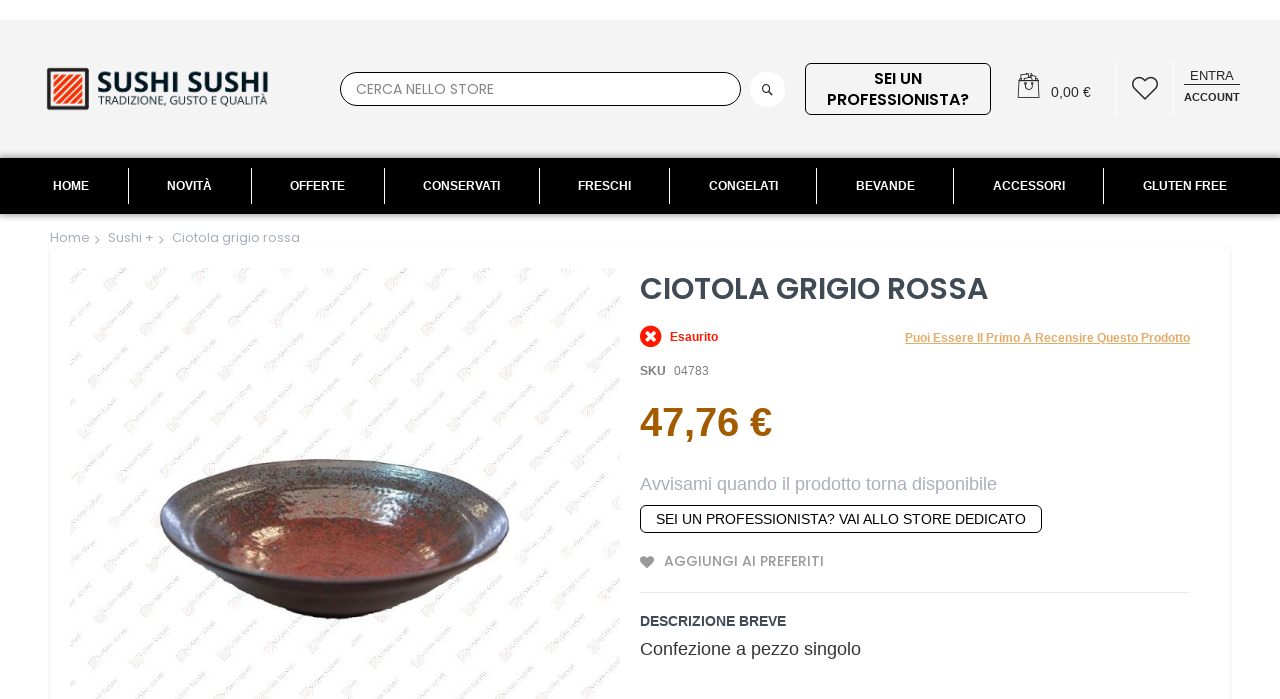

--- FILE ---
content_type: text/html; charset=UTF-8
request_url: https://www.sushi-sushi.it/sushi/ciotola-grigio-rossa.html
body_size: 237463
content:
<!doctype html>
<html lang="it">
    <head prefix="og: http://ogp.me/ns# fb: http://ogp.me/ns/fb# product: http://ogp.me/ns/product#">
        <script>
    var LOCALE = 'it\u002DIT';
    var BASE_URL = 'https\u003A\u002F\u002Fwww.sushi\u002Dsushi.it\u002F';
    var require = {
        'baseUrl': 'https\u003A\u002F\u002Fwww.sushi\u002Dsushi.it\u002Fstatic\u002Fversion1766402839\u002Ffrontend\u002FCodazon\u002Funlimited_default\u002Fit_IT'
    };</script>        <meta charset="utf-8"/>
<meta name="title" content="Ciotola grande grigio rossa"/>
<meta name="description" content="Ciotola grande a bordi bassi in ceramica grigio rossa"/>
<meta name="keywords" content="Ciotola grande a bordi bassi in ceramica grigio rossa
Dimensioni: diametro cm 27"/>
<meta name="robots" content="INDEX,FOLLOW"/>
<meta name="viewport" content="width=device-width, initial-scale=1"/>
<meta name="format-detection" content="telephone=no"/>
<title>Ciotola grande grigio rossa</title>
<link  rel="stylesheet" type="text/css"  media="all" href="//fonts.googleapis.com/css?family=Poppins:200,200italic,300,300italic,400,400italic,500,500italic,600,600italic,700,700italic,800,800italic,900,900italic&subset=latin,cyrillic-ext,cyrillic,greek-ext,greek,vietnamese,latin-ext&display=swap" />
<link  rel="stylesheet" type="text/css"  media="all" href="https://www.sushi-sushi.it/static/version1766402839/frontend/Codazon/unlimited_default/it_IT/css/styles-m.css" />
<link  rel="stylesheet" type="text/css"  media="all" href="https://www.sushi-sushi.it/static/version1766402839/frontend/Codazon/unlimited_default/it_IT/mage/gallery/gallery.css" />
<link  rel="stylesheet" type="text/css"  media="all" href="https://www.sushi-sushi.it/static/version1766402839/frontend/Codazon/unlimited_default/it_IT/Codazon_ShippingCostCalculator/css/shipping-estimation.css" />
<link  rel="stylesheet" type="text/css"  media="all" href="https://www.sushi-sushi.it/static/version1766402839/frontend/Codazon/unlimited_default/it_IT/MageWorx_MultiFees/css/style.css" />
<link  rel="stylesheet" type="text/css"  media="all" href="https://www.sushi-sushi.it/static/version1766402839/frontend/Codazon/unlimited_default/it_IT/Mageplaza_SocialLogin/css/style.css" />
<link  rel="stylesheet" type="text/css"  media="all" href="https://www.sushi-sushi.it/static/version1766402839/frontend/Codazon/unlimited_default/it_IT/Mageplaza_Core/css/grid-mageplaza.css" />
<link  rel="stylesheet" type="text/css"  media="all" href="https://www.sushi-sushi.it/static/version1766402839/frontend/Codazon/unlimited_default/it_IT/Mageplaza_Core/css/font-awesome.min.css" />
<link  rel="stylesheet" type="text/css"  media="all" href="https://www.sushi-sushi.it/static/version1766402839/frontend/Codazon/unlimited_default/it_IT/Mageplaza_Core/css/magnific-popup.css" />
<link  rel="stylesheet" type="text/css"  media="screen and (min-width: 768px)" href="https://www.sushi-sushi.it/static/version1766402839/frontend/Codazon/unlimited_default/it_IT/css/styles-l.css" />
<link  rel="stylesheet" type="text/css"  media="all" href="https://www.sushi-sushi.it/static/version1766402839/frontend/Codazon/unlimited_default/it_IT/css/fontawesome/fontawesome-all.css" />
<link  rel="stylesheet" type="text/css"  media="all" href="https://www.sushi-sushi.it/static/version1766402839/frontend/Codazon/unlimited_default/it_IT/css/owlcarousel/owl.carousel.min.css" />
<link  rel="stylesheet" type="text/css"  media="all" href="https://www.sushi-sushi.it/static/version1766402839/frontend/Codazon/unlimited_default/it_IT/Mageplaza_SocialLogin/css/style.css" />
<script  type="text/javascript"  src="https://www.sushi-sushi.it/static/version1766402839/frontend/Codazon/unlimited_default/it_IT/requirejs/require.js"></script>
<script  type="text/javascript"  src="https://www.sushi-sushi.it/static/version1766402839/frontend/Codazon/unlimited_default/it_IT/mage/requirejs/mixins.js"></script>
<script  type="text/javascript"  src="https://www.sushi-sushi.it/static/version1766402839/frontend/Codazon/unlimited_default/it_IT/requirejs-config.js"></script>
<link  rel="canonical" href="https://www.sushi-sushi.it/ciotola-grigio-rossa.html" />
<link  rel="icon" type="image/x-icon" href="https://www.sushi-sushi.it/media/favicon/stores/1/Sushi_Sushi_favicon_1.png" />
<link  rel="shortcut icon" type="image/x-icon" href="https://www.sushi-sushi.it/media/favicon/stores/1/Sushi_Sushi_favicon_1.png" />
<!-- Google tag (gtag.js) -->
<script async src="https://www.googletagmanager.com/gtag/js?id=G-72N4QTRPN2"></script>
<script>
  window.dataLayer = window.dataLayer || [];
  function gtag(){dataLayer.push(arguments);}
  gtag('js', new Date());

  gtag('config', 'G-72N4QTRPN2');
</script>

<style>
  .register-benefits-injected { margin: 16px 0 24px; }
</style>
<script>
document.addEventListener('DOMContentLoaded', function () {
  // Mostra solo su /customer/account/create/ (pagina di registrazione)
  if (location.pathname.indexOf('/customer/account/create/') === -1) return;

  var src = document.getElementById('register-benefits-source');
  if (!src) return;

  // Trova il titolo pagina o il contenitore principale (dipende dal tema)
  var titleWrap = document.querySelector('.page-title-wrapper, .page-title') ||
                  document.querySelector('h1.page-title');
  var fallback  = document.querySelector('#maincontent, [data-role="content"], .columns');

  var target = titleWrap || fallback;
  if (!target) return;

  var wrap = document.createElement('div');
  wrap.className = 'register-benefits-injected';
  wrap.innerHTML = src.innerHTML;

  // Inserisci subito SOTTO al titolo se possibile, altrimenti in cima al contenuto
  if (titleWrap && titleWrap.insertAdjacentElement) {
    titleWrap.insertAdjacentElement('afterend', wrap);
  } else if (fallback && fallback.firstChild) {
    fallback.insertBefore(wrap, fallback.firstChild);
  } else if (fallback) {
    fallback.appendChild(wrap);
  }
});
</script>        <script id="codazon-global-config" >var codazon={"now":"2026-01-24 02:39:15","dateTimeUrl":"https:\/\/www.sushi-sushi.it\/themelayoutpro\/ajax\/datetime\/","checkoutUrl":"https:\/\/www.sushi-sushi.it\/checkout\/","enableStikyMenu":true,"alignVerMenuHeight":true,"customerDataUrl":"https:\/\/www.sushi-sushi.it\/customer\/section\/load\/?sections=customer&update_section_id=0","numCtrlSeletor":".cart.item input[type=\"number\"], .block-minicart input[type=\"number\"]","rtl":false}</script><link id="cdz-header-css" rel="stylesheet" type="text/css" media="all" href="//www.sushi-sushi.it/media/codazon/themelayout/header/header-style-01/header-styles.css?version=69147188e512a" /><link id="cdz-footer-css" rel="stylesheet" type="text/css" media="all" href="//www.sushi-sushi.it/media/codazon/themelayout/footer/footer-style-10/footer-styles.css?version=69386a0edf311" /><link id="cdz-product-view-css" rel="stylesheet" type="text/css" media="all" href="//www.sushi-sushi.it/media/codazon/themelayout/main/main-content-style10/product-view-styles.css?version=696f58fce604c" /><link id="cdz-custom-css" rel="stylesheet" type="text/css" media="all" href="https://www.sushi-sushi.it/media/bustles/bustles.css" /><script >var windowLoaded=false;window.addEventListener('load',function(){windowLoaded=true;},true);require(['jquery'],function($){require(['Codazon_ThemeLayoutPro/js/material-theme']);function loadCSSLinks(){require(['mage/cookies'],function(){var styles=["https:\/\/www.sushi-sushi.it\/static\/version1766402839\/frontend\/Codazon\/unlimited_default\/it_IT\/mage\/calendar.css","https:\/\/www.sushi-sushi.it\/static\/version1766402839\/frontend\/Codazon\/unlimited_default\/it_IT\/css\/animate\/animate.css"],cookieName='css_first_load';if($.cookie(cookieName)){var t=200;}else{var date=new Date(),t=5000;date.setTime(date.getTime()+(8640000000));$.cookie(cookieName,'1',{path:'/',expires:date});}
setTimeout(function(){$.each(styles,function(i,styleFile){$('head').prepend('<'+'link rel="stylesheet" type="text/css" media="all" href="'+styleFile+'" >');});$('head').prepend('<'+'link rel="stylesheet" type="text/css" media="print" href="https://www.sushi-sushi.it/static/version1766402839/frontend/Codazon/unlimited_default/it_IT/css/print.css" >');},t);});}
windowLoaded?loadCSSLinks():$(window).on('load',loadCSSLinks);var updateTimeout=false;$('body').on('contentUpdated',function(){if(updateTimeout)clearTimeout(updateTimeout);require(['mage/apply/main'],function(mage){if(mage){updateTimeout=setTimeout(function(){mage.apply();},200)};});});});</script><script >if(typeof window.checkout=='undefined'){window.checkout={"shoppingCartUrl":"https:\/\/www.sushi-sushi.it\/checkout\/cart\/","checkoutUrl":"https:\/\/www.sushi-sushi.it\/checkout\/","updateItemQtyUrl":"https:\/\/www.sushi-sushi.it\/checkout\/sidebar\/updateItemQty\/","removeItemUrl":"https:\/\/www.sushi-sushi.it\/checkout\/sidebar\/removeItem\/","imageTemplate":"Magento_Catalog\/product\/image_with_borders","baseUrl":"https:\/\/www.sushi-sushi.it\/","minicartMaxItemsVisible":100,"websiteId":"1","maxItemsToDisplay":10,"storeId":"1","storeGroupId":"1","agreementIds":["2"],"customerLoginUrl":"https:\/\/www.sushi-sushi.it\/customer\/account\/login\/","isRedirectRequired":false,"autocomplete":"off","captcha":{"user_login":{"isCaseSensitive":false,"imageHeight":50,"imageSrc":"","refreshUrl":"https:\/\/www.sushi-sushi.it\/captcha\/refresh\/","isRequired":false,"timestamp":1769222356}}};}</script> <script >(function(){var config={config:{mixins:{'Magento_Catalog/js/catalog-add-to-cart':{'Codazon_ShoppingCartPro/js/catalog-add-to-cart':true}}}};require.config(config);})();var ajaxShoppingCart={"optionUrl":"https:\/\/www.sushi-sushi.it\/quickview\/index\/view\/ajaxcart_option\/1\/","miniCartStyle":1,"popupId":"cdz-minicart-popup","minicartMaxItemsVisible":2};</script><script >(function(){var config={map:{'*':{'mage/dataPost':'Codazon_ShoppingCartPro/js/ajax-post','defaultMageDataPost':'mage/dataPost'}}};require.config(config);})();var cdzAjaxPost={"updateMsgUrl":"https:\/\/www.sushi-sushi.it\/customer\/section\/load\/?sections=messages&update_section_id=true","replacedActions":{"wishlist\/index\/add":"https:\/\/www.sushi-sushi.it\/ajaxpost\/product_wishlist\/add\/","wishlist\/index\/remove":"https:\/\/www.sushi-sushi.it\/ajaxpost\/product_wishlist\/remove\/","wishlist\/index\/fromcart":"https:\/\/www.sushi-sushi.it\/ajaxpost\/product_wishlist\/fromcart\/","ajaxpost\/product_wishlist\/moveallfromcart":"https:\/\/www.sushi-sushi.it\/ajaxpost\/product_wishlist\/moveallfromcart\/","catalog\/product_compare\/add":"https:\/\/www.sushi-sushi.it\/ajaxpost\/product_compare\/add\/","catalog\/product_compare\/remove":"https:\/\/www.sushi-sushi.it\/ajaxpost\/product_compare\/remove\/","catalog\/product_compare\/clear":"https:\/\/www.sushi-sushi.it\/ajaxpost\/product_compare\/clear\/"},"wishlistEmptyMsg":"Non hai articoli nella lista dei desideri."};</script><!-- Google Tag Manager --><script>window.mfGtmUserActionDetected=true;window.mfGtmUserCookiesAllowed=true;mfLoadGtm();function getMfGtmCustomerData(){return localStorage.getItem('mf_gtm_customer_data')?JSON.parse(localStorage.getItem('mf_gtm_customer_data')):{};};function mfLoadGtm(){if(!window.mfGtmUserActionDetected)return false;if(!window.mfGtmLoadBeforeCookieAllowed&&!window.mfGtmUserCookiesAllowed)return false;if(window.mfGTMTriedToLoad)return;window.mfGTMTriedToLoad=true;(function(w,d,s,l,i){w[l]=w[l]||[];w[l].push({'gtm.start':new Date().getTime(),event:'gtm.js'});var f=d.getElementsByTagName(s)[0],j=d.createElement(s),dl=l!='dataLayer'?'&l='+l:'';j.setAttributeNode(d.createAttribute('data-ot-ignore'));j.async=true;j.src='https://www.googletagmanager.com/gtm.js?id='+i+dl;f.parentNode.insertBefore(j,f);})(window,document,'script','dataLayer','GTM-TBQ23GD');};</script><script>if(!window.MagefanRocketJsCustomOptimization&&window.require)
require(['jquery','Magento_Customer/js/customer-data'],function($,customer){function updateMfGtmCustomerData(data){if(data.mf_gtm_customer_data){localStorage.setItem('mf_gtm_customer_data',JSON.stringify(data.mf_gtm_customer_data));}}
let customerData=customer.get('customer');customerData.subscribe(function(data){updateMfGtmCustomerData(data);}.bind(this));updateMfGtmCustomerData(customerData());});</script><!-- End Google Tag Manager --><script >require(['jquery','mage/cookies'],function($){if($.mage.cookies.get('mage-messages')){require(['Magento_Customer/js/customer-data'],function(customerData){customerData.reload(['cart'],true);});}});</script><script style="display&#x3A;none">window.dataLayer=window.dataLayer||[];window.dataLayer.push({"event":"view_item","ecommerce":{"currency":"EUR","value":47.76,"items":[{"item_id":"04783","item_name":"Ciotola grigio rossa","item_url":"https:\/\/www.sushi-sushi.it\/ciotola-grigio-rossa.html","item_brand":"","price":47.76,"item_category":"Sushi +","item_category2":"Prodotti Fuori Produzione","category":"Sushi +,Prodotti Fuori Produzione"}]},"magefanUniqueEventId":"view_item_d9abf1d8dc1c5781059b7cbdd1ba0b7decc12d87fcffa03aee640d355a84267d","ecomm_pagetype":"product","_clear":"true"});</script><style> #social-login-popup .social-login-title { background-color: #6e716e } #social-login-popup .social-login #bnt-social-login-authentication, #social-login-popup .forgot .primary button, #social-login-popup .create .primary button, #social-login-popup .fake-email .primary button { background-color: #6e716e; border: #6e716e } .block.social-login-authentication-channel.account-social-login .block-content { text-align: center; } #bnt-social-login-fake-email { background-color: grey !important; border: grey !important; } #request-popup .social-login-title { background-color: grey !important; } /* Compatible ETheme_YOURstore*/ div#centerColumn .column.main .block.social-login-authentication-channel.account-social-login { max-width: 900px !important; margin: 0 auto !important; } div#centerColumn .column.main .block.social-login-authentication-channel.account-social-login .block-content { text-align: center; } @media (max-width: 1024px) { div#centerColumn .column.main .block.social-login-authentication-channel.account-social-login .block-content { padding: 0 15px; } }</style> <meta property="og:type" content="product" /><meta property="og:title" content="Ciotola&#x20;grigio&#x20;rossa" /><meta property="og:image" content="https://www.sushi-sushi.it/media/catalog/product/cache/a1252f8a415ab287c73bacbfb49350fb/0/4/04783.jpg" /><meta property="og:description" content="Confezione&#x20;a&#x20;pezzo&#x20;singolo" /><meta property="og:url" content="https://www.sushi-sushi.it/ciotola-grigio-rossa.html" /><meta property="product:price:amount" content="47.763001"/><meta property="product:price:currency" content="EUR"/><script type="application/ld+json">{"@context":"http:\/\/schema.org","@type":"WebSite","url":"https:\/\/www.sushi-sushi.it\/","name":"Sushi Sushi"}</script><script type="application/ld+json">{"@context":"http:\/\/schema.org","@type":"BreadcrumbList","itemListElement":[{"@type":"ListItem","item":{"@id":"https:\/\/www.sushi-sushi.it\/","name":"Home"},"position":1},{"@type":"ListItem","item":{"@id":"https:\/\/www.sushi-sushi.it\/sushi.html","name":"Sushi +"},"position":2},{"@type":"ListItem","item":{"@id":"https:\/\/www.sushi-sushi.it\/sushi\/ciotola-grigio-rossa.html","name":"Ciotola grigio rossa"},"position":3}]}</script><script type="application/ld+json">{"@context":"http:\/\/schema.org","@type":"Product","name":"Ciotola grigio rossa","description":"Confezione a pezzo singolo","image":"https:\/\/www.sushi-sushi.it\/media\/catalog\/product\/cache\/a1252f8a415ab287c73bacbfb49350fb\/0\/4\/04783.jpg","offers":{"@type":"http:\/\/schema.org\/Offer","price":47.76,"url":"https:\/\/www.sushi-sushi.it\/ciotola-grigio-rossa.html","priceCurrency":"EUR","availability":"http:\/\/schema.org\/OutOfStock"}}</script><script type="application/ld+json">{"@context":"http:\/\/schema.org\/","@type":"WebPage","speakable":{"@type":"SpeakableSpecification","cssSelector":[".description"],"xpath":["\/html\/head\/title"]}}</script>    </head>
    <body data-container="body"
          data-mage-init='{"loaderAjax": {}, "loader": { "icon": "https://www.sushi-sushi.it/static/version1766402839/frontend/Codazon/unlimited_default/it_IT/images/loader-2.gif"}}'
        class="italiano base product-view-style-03 catalog-product-view product-ciotola-grigio-rossa categorypath-sushi category-sushi page-layout-1column" id="html-body">
         <!-- Google Tag Manager (noscript) --><noscript><iframe src="https://www.googletagmanager.com/ns.html?id=GTM-TBQ23GD" height="0" width="0" style="display:none;visibility:hidden"></iframe></noscript><!-- End Google Tag Manager (noscript) --><script type="text/x-magento-init">{"*":{"Magento_PageBuilder/js/widget-initializer":{"config":{"[data-content-type=\"slider\"][data-appearance=\"default\"]":{"Magento_PageBuilder\/js\/content-type\/slider\/appearance\/default\/widget":false},"[data-content-type=\"map\"]":{"Magento_PageBuilder\/js\/content-type\/map\/appearance\/default\/widget":false},"[data-content-type=\"row\"]":{"Magento_PageBuilder\/js\/content-type\/row\/appearance\/default\/widget":false},"[data-content-type=\"tabs\"]":{"Magento_PageBuilder\/js\/content-type\/tabs\/appearance\/default\/widget":false},"[data-content-type=\"slide\"]":{"Magento_PageBuilder\/js\/content-type\/slide\/appearance\/default\/widget":{"buttonSelector":".pagebuilder-slide-button","showOverlay":"hover","dataRole":"slide"}},"[data-content-type=\"banner\"]":{"Magento_PageBuilder\/js\/content-type\/banner\/appearance\/default\/widget":{"buttonSelector":".pagebuilder-banner-button","showOverlay":"hover","dataRole":"banner"}},"[data-content-type=\"buttons\"]":{"Magento_PageBuilder\/js\/content-type\/buttons\/appearance\/inline\/widget":false},"[data-content-type=\"products\"][data-appearance=\"carousel\"]":{"Magento_PageBuilder\/js\/content-type\/products\/appearance\/carousel\/widget":false}},"breakpoints":{"desktop":{"label":"Desktop","stage":true,"default":true,"class":"desktop-switcher","icon":"Magento_PageBuilder::css\/images\/switcher\/switcher-desktop.svg","conditions":{"min-width":"1024px"},"options":{"products":{"default":{"slidesToShow":"5"}}}},"tablet":{"conditions":{"max-width":"1024px","min-width":"768px"},"options":{"products":{"default":{"slidesToShow":"4"},"continuous":{"slidesToShow":"3"}}}},"mobile":{"label":"Mobile","stage":true,"class":"mobile-switcher","icon":"Magento_PageBuilder::css\/images\/switcher\/switcher-mobile.svg","media":"only screen and (max-width: 768px)","conditions":{"max-width":"768px","min-width":"640px"},"options":{"products":{"default":{"slidesToShow":"3"}}}},"mobile-small":{"conditions":{"max-width":"640px"},"options":{"products":{"default":{"slidesToShow":"2"},"continuous":{"slidesToShow":"1"}}}}}}}}</script> <div class="cookie-status-message" id="cookie-status"> The store will not work correctly when cookies are disabled.</div><script type="text&#x2F;javascript">document.querySelector("#cookie-status").style.display="none";</script><script type="text/x-magento-init">{"*":{"cookieStatus":{}}}</script> <script type="text/x-magento-init">{"*":{"mage/cookies":{"expires":null,"path":"\u002F","domain":".www.sushi\u002Dsushi.it","secure":true,"lifetime":"3600"}}}</script> <noscript><div class="message global noscript"><div class="content"><p><strong>JavaScript seems to be disabled in your browser.</strong> <span> For the best experience on our site, be sure to turn on Javascript in your browser.</span></p></div></div></noscript> <script>window.cookiesConfig=window.cookiesConfig||{};window.cookiesConfig.secure=true;</script><script>require.config({map:{'*':{wysiwygAdapter:'mage/adminhtml/wysiwyg/tiny_mce/tinymce5Adapter'}}});</script><script>require.config({paths:{googleMaps:'https\u003A\u002F\u002Fmaps.googleapis.com\u002Fmaps\u002Fapi\u002Fjs\u003Fv\u003D3\u0026key\u003D'},config:{'Magento_PageBuilder/js/utils/map':{style:''},'Magento_PageBuilder/js/content-type/map/preview':{apiKey:'',apiKeyErrorMessage:'You\u0020must\u0020provide\u0020a\u0020valid\u0020\u003Ca\u0020href\u003D\u0027https\u003A\u002F\u002Fwww.sushi\u002Dsushi.it\u002Fadminhtml\u002Fsystem_config\u002Fedit\u002Fsection\u002Fcms\u002F\u0023cms_pagebuilder\u0027\u0020target\u003D\u0027_blank\u0027\u003EGoogle\u0020Maps\u0020API\u0020key\u003C\u002Fa\u003E\u0020to\u0020use\u0020a\u0020map.'},'Magento_PageBuilder/js/form/element/map':{apiKey:'',apiKeyErrorMessage:'You\u0020must\u0020provide\u0020a\u0020valid\u0020\u003Ca\u0020href\u003D\u0027https\u003A\u002F\u002Fwww.sushi\u002Dsushi.it\u002Fadminhtml\u002Fsystem_config\u002Fedit\u002Fsection\u002Fcms\u002F\u0023cms_pagebuilder\u0027\u0020target\u003D\u0027_blank\u0027\u003EGoogle\u0020Maps\u0020API\u0020key\u003C\u002Fa\u003E\u0020to\u0020use\u0020a\u0020map.'},}});</script><script>require.config({shim:{'Magento_PageBuilder/js/utils/map':{deps:['googleMaps']}}});</script><div class="widget block block-static-block"></div><div class="page-wrapper"><header class="page-header header-style-01 has-after"><div class="container sticky-menu js-sticky-menu"><div class="panel wrapper"><div class="panel header"><div class="row"><div class="col-sm-6 col-md-6 col-lg-6 header-panel-left"> <span data-action="toggle-nav" class="action nav-toggle"><span>Toggle Nav</span></span> <a class="logo" href="https://www.sushi-sushi.it/" title="Sushi-Sushi.it"><img class="main-logo hidden-xs" src="https://www.sushi-sushi.it/media/codazon/logo/10/default/sushi-sushi-logo.png" alt="Sushi-Sushi.it" /><img class="small-logo visible-xs" src="https://www.sushi-sushi.it/media/small_logo/10/default/sushi-sushi-logo_1.png" alt="Sushi-Sushi.it" /></a></div><div class="col-sm-8 col-md-6 col-lg-9 header-panel-middle header-search-wrap"><!-- search - search default --><div class="header-search hide-advanced-search no-full-box" data-role="search_container" data-mage-init='{"themewidgets":{"codazon.searchtoggle":{"onlyMobi":true},"codazon.fullsearchbox":{"enable":false}}}'><a href="javascript:void(0)" class="search-toggle full-box-trigger visible-xs" data-role="search_toggle">Search</a> <div class="hidden-xs search-form" data-role="search_form"><div class="block block-search"><div class="block block-title"><strong>Search</strong></div><div class="block block-content"><form class="form minisearch" id="search_mini_form" action="https://www.sushi-sushi.it/catalogsearch/result/" method="get"><div class="field search"><div class="control"><input id="search" data-mage-init='{"quickSearch":{ "formSelector":"#search_mini_form", "url":"https://www.sushi-sushi.it/search/ajax/suggest/", "destinationSelector":"#search_autocomplete"} }' type="text" name="q" value="" placeholder="Cerca nello store" onfocus="this.placeholder = ''" onblur="this.placeholder = 'Cerca nello store'" class="input-text" maxlength="128" role="combobox" aria-haspopup="false" aria-autocomplete="both" autocomplete="off" aria-expanded="false" /><div id="search_autocomplete" class="search-autocomplete"></div><div class="nested"><a class="action advanced" href="https://www.sushi-sushi.it/catalogsearch/advanced/" data-action="advanced-search"><span class="advanced-label">Ricerca Avanzata</span></a></div><div data-bind="scope: 'searchsuiteautocomplete_form'"><!-- ko template: getTemplate() --><!-- /ko --></div><script type="text/x-magento-init">{"*":{"Magento_Ui/js/core/app":{"components":{"searchsuiteautocomplete_form":{"component":"MageWorx_SearchSuiteAutocomplete/js/autocomplete"},"searchsuiteautocompleteBindEvents":{"component":"MageWorx_SearchSuiteAutocomplete/js/bindEvents","config":{"searchFormSelector":"#search_mini_form","searchButtonSelector":"#search_mini_form button.search","inputSelector":"#search, #mobile_search","searchDelay":"500"}},"searchsuiteautocompleteDataProvider":{"component":"MageWorx_SearchSuiteAutocomplete/js/dataProvider","config":{"url":"https://www.sushi-sushi.it/mageworx_searchsuiteautocomplete/ajax/index/"}}}}}}</script></div></div><div class="actions"><button type="submit" title="Search" class="action search" aria-label="Search" ><span>Search</span></button></div></form></div></div></div></div> <div id="mobi_cart-wrapper" class="visible-xs pos_static mobi-cart-wrapper"></div></div><div class="col-sm-10 col-md-12 col-lg-9 header-panel-right"><ul class="header features-links items hidden-xs"><a class="switch-store-link" href="https://www.sushi-sushi.it/sushi/ciotola-grigio-rossa.html?___store=PRO"> Sei un professionista?</a><li class="cart-link"><!-- minicart --><div data-block="minicart" class="minicart-wrapper" id="desk_cart-wrapper"><a href="javascript:void(0)" data-sidebartrigger='{"side": "right", "section":"utilies-minicart", "event":"dropdowndialogopen"}' class="action showcart cdz-top-link" data-bind="scope: 'minicart_content'"><span class="text">Your Cart</span> <span data-bind="html: getCartParam('subtotal'), css: 'cart-subtotal'"></span> <span class="counter qty empty" data-bind="css: { empty: !!getCartParam('summary_count') == false }, blockLoader: false"><span class="counter-number"><!-- ko text: getCartParam('summary_count') --><!-- /ko --></span> <span class="counter-label"><!-- ko if: getCartParam('summary_count') --><!-- ko text: getCartParam('summary_count') --><!-- /ko --><!-- ko i18n: 'items' --><!-- /ko --><!-- /ko --></span></span></a></div><script>window.checkout={"shoppingCartUrl":"https:\/\/www.sushi-sushi.it\/checkout\/cart\/","checkoutUrl":"https:\/\/www.sushi-sushi.it\/checkout\/","updateItemQtyUrl":"https:\/\/www.sushi-sushi.it\/checkout\/sidebar\/updateItemQty\/","removeItemUrl":"https:\/\/www.sushi-sushi.it\/checkout\/sidebar\/removeItem\/","imageTemplate":"Magento_Catalog\/product\/image_with_borders","baseUrl":"https:\/\/www.sushi-sushi.it\/","minicartMaxItemsVisible":100,"websiteId":"1","maxItemsToDisplay":10,"storeId":"1","storeGroupId":"1","agreementIds":["2"],"customerLoginUrl":"https:\/\/www.sushi-sushi.it\/customer\/account\/login\/","isRedirectRequired":false,"autocomplete":"off","captcha":{"user_login":{"isCaseSensitive":false,"imageHeight":50,"imageSrc":"","refreshUrl":"https:\/\/www.sushi-sushi.it\/captcha\/refresh\/","isRequired":false,"timestamp":1769222356}}}</script><script type="text/x-magento-init">{"[data-block='minicart']":{"Magento_Ui/js/core/app":{"components":{"minicart_content":{"children":{"subtotal.container":{"children":{"subtotal":{"children":{"subtotal.totals":{"config":{"display_cart_subtotal_incl_tax":0,"display_cart_subtotal_excl_tax":1,"template":"Magento_Tax\/checkout\/minicart\/subtotal\/totals"},"children":{"subtotal.totals.msrp":{"component":"Magento_Msrp\/js\/view\/checkout\/minicart\/subtotal\/totals","config":{"displayArea":"minicart-subtotal-hidden","template":"Magento_Msrp\/checkout\/minicart\/subtotal\/totals"}}},"component":"Magento_Tax\/js\/view\/checkout\/minicart\/subtotal\/totals"}},"component":"uiComponent","config":{"template":"Magento_Checkout\/minicart\/subtotal"}}},"component":"uiComponent","config":{"displayArea":"subtotalContainer"}},"item.renderer":{"component":"Magento_Checkout\/js\/view\/cart-item-renderer","config":{"displayArea":"defaultRenderer","template":"Magento_Checkout\/minicart\/item\/default"},"children":{"item.image":{"component":"Magento_Catalog\/js\/view\/image","config":{"template":"Magento_Catalog\/product\/image","displayArea":"itemImage"}},"checkout.cart.item.price.sidebar":{"component":"uiComponent","config":{"template":"Magento_Checkout\/minicart\/item\/price","displayArea":"priceSidebar"}}}},"extra_info":{"component":"uiComponent","config":{"displayArea":"extraInfo"}},"promotion":{"component":"uiComponent","config":{"displayArea":"promotion"}}},"config":{"itemRenderer":{"default":"defaultRenderer","simple":"defaultRenderer","virtual":"defaultRenderer"},"template":"Magento_Checkout\/minicart\/content"},"component":"Magento_Checkout\/js\/view\/minicart"}},"types":[]}},"*":{"Magento_Ui/js/block-loader":"https://www.sushi-sushi.it/static/version1766402839/frontend/Codazon/unlimited_default/it_IT/images/loader-1.gif"}}</script></li><!-- link --><li class="link wishlist"><a id="top-wishlist" class="cdz-top-link" href="javascript:;" data-sidebartrigger='{"side": "right", "section":"utilies-wishlist"}'><span class="label">Wish List</span></a></li> <script type="text/x-magento-init">{"*":{"Magento_Ui/js/core/app":{"components":{"wishlist":{"component":"Magento_Wishlist/js/view/wishlist"}}}}}</script><!-- authorization style 01 --><li class="authorization-link authorization-style-01"><div class="account-wrapper"><a href="javascript:;" class="account-trigger cdz-top-link" data-sidebartrigger='{"side": "right"}'><span class="text-underlink">Entra</span> <span class="text-uppercase">account</span></a></div></li></ul></div></div><ul class="header links visible-xs"><li><a href="https://www.sushi-sushi.it/customer/account/" id="idpxfa1537" >Il mio Account</a></li><!-- link --><li class="link wishlist" data-bind="scope: 'wishlist'"><a class="cdz-top-link" href="https://www.sushi-sushi.it/wishlist/"><span class="label">Lista Preferiti <!-- ko if: wishlist().counter --> (<span data-bind="text: wishlist().counter" class="counter qty"></span>) <!-- /ko --></span></a></li> <script type="text/x-magento-init">{"*":{"Magento_Ui/js/core/app":{"components":{"wishlist":{"component":"Magento_Wishlist/js/view/wishlist"}}}}}</script><li class="link authorization-link" data-label="or"><a href="https://www.sushi-sushi.it/customer/account/login/" >Entra</a></li><li class="item link compare" data-bind="scope: 'compareProducts'" data-role="compare-products-link"><a class="action compare" title="Confronta" data-bind="attr: {'href': compareProducts().listUrl}" > Confronta <!-- ko if: compareProducts().countCaption --><span class="counter qty" data-bind="text: '(' + compareProducts().countCaption + ')'"></span> <!-- /ko --></a></li> <script type="text/x-magento-init">{"[data-role=compare-products-link]":{"Magento_Ui/js/core/app":{"components":{"compareProducts":{"component":"Magento_Catalog\/js\/view\/compare-products"}}}}}</script><li class="greet welcome" data-bind="scope: 'customer'"><!-- ko if: customer().fullname --><span class="logged-in" data-bind="text: new String('Welcome, %1!'). replace('%1', customer().fullname)"></span> <!-- /ko --><!-- ko ifnot: customer().fullname --><span class="not-logged-in" data-bind="text: 'Benvenuti nello Store Italiano dedicato al Sushi'"></span> <!-- /ko --></li> <script type="text/x-magento-init">{"*":{"Magento_Ui/js/core/app":{"components":{"customer":{"component":"Magento_Customer/js/view/customer"}}}}}</script><li><a href="https://www.sushi-sushi.it/customer/account/create/" id="idn3BASpsC" >Crea un Account</a></li></ul><a class="action skip contentarea" href="#contentarea"><span> Skip to Content</span></a></div></div><div id="desk_menu-container" class="hidden-xs pos_static"><nav class="cdz-navigation" data-action="navigation"><div class="cdz-menu no-loaded cdz-horizontal-menu dropdown-fullwidth menu-icon dropdown-menustyle01 cdz-fade" id="menu-18-69740b987e4c2" data-mage-init='{"megamenu":{"dropdownEffect":"fade","type":0,"useAjaxMenu":0,"menu":"unlimited-food-drink-main-menu","ajaxUrl":"https:\/\/www.sushi-sushi.it\/megamenu\/index\/ajax\/","tabletLinkText":"\u003Cspan class=\"link-prefix\"\u003EGo to\u003C\/span\u003E \u003Cspan class=\"link-text\"\u003E%1\u003C\/span\u003E","pagingMenu":1}}'><ul class="groupmenu"><li class="item level0 level-top" ><a class="menu-link" href="/"><span>Home</span></a></li> <li class="item level0 level-top parent cat-tree no-full" ><a class="menu-link" href="/novita.html"><span>Novità</span></a> <ul class="cat-tree groupmenu-drop"></ul></li> <li class="item level0 level-top parent cat-tree no-full" ><a class="menu-link" href="/offerte-speciali.html"><span>Offerte</span></a> <ul class="cat-tree groupmenu-drop"></ul></li> <li class="item level0 conTab conservatiTabMenu level-top parent" ><a class="menu-link" href="/alimenti-giapponesi-conservati.html"><span>Conservati</span></a> <ul class="groupmenu-drop"><li class="item level1 subMenuTab" ><div class="no-dropdown menu-tabs cdz-horizontal-tabs grmn-width" style="--mn-dd-iw:24;"><ul class="groupmenu-nondrop"><li class="item level2 tab-item" ><div class="cdz-link-wrap"><a class="cdz-tab-link" href=""></a></div><div class="cdz-tab-pane"><div class=" groupmenu-drop-content"><div class="row"><div class="col-sm-6"><div class="banner-style02"><div class="cdz-banner"><a title="Your title" href="#"><img src="[data-uri]" data-menulazy="https://www.sushi-sushi.it/media/wysiwyg/MENU/Conservati_Banner_sushi_sushi.jpg" alt="conservati sushi sushi" width="600" height="351" style="max-width:100%; height:auto;opacity:1;"></a> <div class="cdz-banner-text" style="text-align: left;"><span>Scopri i nostri</span> <h3>Conservati</h3><a class="" href="/alimenti-giapponesi-conservati.html" style="color:#fff;">Compra ora</a></div></div></div></div><div class="col-sm-6"><p><h4><img src="[data-uri]" data-menulazy="/media/bustles/img/Icona=Conservati.svg" alt="" width="22" height="22"> Varie</h4></p><ul class="groupdrop-link"><li class="item"><a href="/alimenti-giapponesi-conservati/aceto-di-riso-per-sushi.html">Aceto</a></li> <li class="item"><a href="/alimenti-giapponesi-conservati/alghe-giapponesi-per-sushi.html">Alghe</a></li> <li class="item"><a href="/alimenti-giapponesi-conservati/condimenti-giapponesi.html">Condimenti</a></li> <li class="item"><a href="/alimenti-giapponesi-conservati/farine-tempura.html">Farine</a></li> <li class="item"><a href="/alimenti-giapponesi-conservati/marinati.html">Marinati</a></li> <li class="item"><a href="/alimenti-giapponesi-conservati/mirin-sake-dolce.html">Mirin</a></li> <li class="item"><a href="/alimenti-giapponesi-conservati/riso-per-sushi.html">Riso per Sushi</a></li> <li class="item"><a href="/alimenti-giapponesi-conservati/snacks-giapponesi.html">Snacks</a></li> <li class="item"><a href="/alimenti-giapponesi-conservati/spezie-giapponesi.html">Spezie</a></li> <li class="item"><a href="/alimenti-giapponesi-conservati/te-verde.html">Te &amp; Infusi</a></li> <li class="item"><a href="/alimenti-giapponesi-conservati/wasabi.html">Wasabi</a></li> <li class="item"><a href="/alimenti-giapponesi-conservati/lieviti-giapponesi.html">Lieviti</a></li></ul></div><div class="col-sm-6"><p><h4><img src="[data-uri]" data-menulazy="/media/bustles/img/Icona=Salse.svg" alt="" width="22" height="22"> Salse</h4></p><ul class="groupdrop-link"><li class="item"><a href="/alimenti-giapponesi-conservati/salsa-soia-shoyu.html">Salsa di Soia</a></li> <li class="item"><a href="/alimenti-giapponesi-conservati/salse-asiatiche.html">Salse Asiatiche</a></li> <li class="item"><a href="/alimenti-giapponesi-conservati/salse-giapponesi.html">Salse Giapponesi</a></li> <li class="item"><a href="/alimenti-giapponesi-conservati/salse-piccanti.html">Salse Piccanti</a></li></ul><p><br></p><p><h4><img src="[data-uri]" data-menulazy="/media/bustles/img/Icona=Insalata.svg" alt="" width="22" height="22"> Vegetali</h4></p><ul class="groupdrop-link"><li class="item"><a href="/alimenti-giapponesi-conservati/miso-pasta-soia.html">Miso</a></li> <li class="item"><a href="/alimenti-giapponesi-conservati/vegetali-verdure.html">Vegetali Marinati</a></li> <li class="item"><a href="/alimenti-giapponesi-conservati/frutta-secca.html">Frutta Secca</a></li> <li class="item"><a href="/alimenti-giapponesi-conservati/toppings-giapponesi.html">Toppings</a></li></ul></div><div class="col-sm-6"><p><h4><img src="[data-uri]" data-menulazy="/media/bustles/img/Icona=Pentola.svg" alt="" width="22" height="22"> Noodles</h4></p><ul class="groupdrop-link"><li class="item"><a href="https://www.sushi-sushi.it/alimenti-giapponesi-conservati/noodles-istantanei.html">Noodles Istantanei</a></li> <li class="item"><a href="https://www.sushi-sushi.it/alimenti-giapponesi-conservati/noodles-giapponesi.html">Noodles Giapponesi</a></li> <li class="item"><a href="https://www.sushi-sushi.it/alimenti-giapponesi-conservati/noodles-asiatici.html">Noodles Asiatici</a></li></ul><p><br></p><p><h4><img src="[data-uri]" data-menulazy="/media/bustles/img/Icona=Piatto.svg" alt="" width="22" height="22"> Altre</h4></p><ul class="groupdrop-link"><li class="item"><a href="https://www.sushi-sushi.it/alimenti-giapponesi-conservati/ingredienti-asiatici.html">Angolo Asiatico</a></li></ul></div></div></div></div></li></ul></div></li></ul></li> <li class="item level0 level-top parent cat-tree no-full" ><a class="menu-link" href="/pesce-fresco.html"><span>Freschi</span></a> <ul class="cat-tree groupmenu-drop"></ul></li> <li class="item level0 conTab congelatiTabMenu level-top parent" ><a class="menu-link" href="/prodotti-giapponesi-congelati.html"><span>Congelati</span></a> <ul class="groupmenu-drop"><li class="item level1 subMenuTab" ><div class="no-dropdown menu-tabs cdz-horizontal-tabs grmn-width" style="--mn-dd-iw:24;"><ul class="groupmenu-nondrop"><li class="item level2 congelatiSub tab-item" ><div class="cdz-link-wrap"><a class="cdz-tab-link" href=""></a></div><div class="cdz-tab-pane"><div class="congelatiSub groupmenu-drop-content"><div class="row"><div class="col-sm-6"><div class="banner-style02"><div class="cdz-banner"><a title="Your title" href="#"><img src="[data-uri]" data-menulazy="https://www.sushi-sushi.it/media/wysiwyg/MENU/Congelati_Banner_sushi_sushi.jpg" alt="congelati sushi sushi" width="600" height="351" style="max-width:100%; height:auto;opacity:1;"></a> <div class="cdz-banner-text" style="text-align: left;"><span>Unici a spedire</span> <h3>Congelati</h3><a class="" href="/prodotti-giapponesi-congelati.html" style="color:#fff;">Compra ora</a></div></div></div></div><div class="col-sm-6"><p><h4><img src="[data-uri]" data-menulazy="/media/bustles/img/Icona=Congelati.svg" alt="" width="22" height="22"> Pesce</h4></p><ul class="groupdrop-link"><li class="item"><a href="/prodotti-giapponesi-congelati/filetti-pesce-sashimi.html">Filetti di pesce</a></li> <li class="item"><a href="/prodotti-giapponesi-congelati/crostacei-gamberi.html">Gamberi</a></li> <li class="item"><a href="/prodotti-giapponesi-congelati/granchi-crostacei.html">Granchi</a></li> <li class="item"><a href="/prodotti-giapponesi-congelati/molluschi.html">Molluschi</a></li> <li class="item"><a href="/prodotti-giapponesi-congelati/pesci-marinati.html">Pesci Marinati</a></li> <li class="item"><a href="/prodotti-giapponesi-congelati/surimi-kamaboko.html">Surimi</a></li> <li class="item"><a href="/prodotti-giapponesi-congelati/uova-di-pesce.html">Uova di Pesce</a></li></ul></div><div class="col-sm-6"><p><h4><img src="[data-uri]" data-menulazy="/media/bustles/img/Icona=Conservati.svg" alt="" width="22" height="22"> Varie</h4></p><ul class="groupdrop-link"><li class="item"><a href="/prodotti-giapponesi-congelati/fingerfood-fritters.html">Finger Food &amp; Fritters</a></li> <li class="item"><a href="/prodotti-giapponesi-congelati/frutti-tropicali.html">Frutti Tropicali</a></li> <li class="item"><a href="/prodotti-giapponesi-congelati/miso-pasta-di-soia-fermentata.html">Miso</a></li> <li class="item"><a href="/prodotti-giapponesi-congelati/spaghetti-noodles.html">Noodles &amp; Lieviti Congelati</a></li> <li class="item"><a href="/prodotti-giapponesi-congelati/sushi-topping.html">Sushi Toppings</a></li> <li class="item"><a href="/prodotti-giapponesi-congelati/vegetali-verdure.html">Vegetali</a></li></ul></div><div class="col-sm-6"><ul class="groupdrop-link"><li class="item"><img src="[data-uri]" data-menulazy="/media/bustles/img/Icona=Carne.svg" alt="" width="22" height="22"><a href="/prodotti-giapponesi-congelati/carne-kobe-wagyu-beef.html">Carni</a></li> <li class="item"><img src="[data-uri]" data-menulazy="/media/bustles/img/Icona=Insalata.svg" alt="" width="22" height="22"><a href="/prodotti-giapponesi-congelati/insalate-giapponesi.html">Insalate</a></li> <li class="item"><img src="[data-uri]" data-menulazy="/media/bustles/img/Icona=Gelato.svg" alt="" width="22" height="22"><a href="/prodotti-giapponesi-congelati/dolci-gelati-giapponesi.html">Dolci &amp; Gelati</a></li> <li class="item"><img src="[data-uri]" data-menulazy="/media/bustles/img/Icona=Dim Sum.svg" alt="" width="22" height="22"><a href="/prodotti-giapponesi-congelati/dim-sum.html"> Dim Sum</a></li> <li class="item"><img src="[data-uri]" data-menulazy="/media/bustles/img/Icona=Dim Sum.svg" alt="" width="22" height="22"><a href="/prodotti-giapponesi-congelati/gyoza-giapponesi.html"> Gyoza</a></li></ul></div></div></div></div></li></ul></div></li></ul></li> <li class="item level0 conTab bevandeTabMenu level-top parent" ><a class="menu-link" href="/bevande.html"><span>Bevande</span></a> <ul class="groupmenu-drop"><li class="item level1 subMenuTab Bevande" ><div class="no-dropdown menu-tabs cdz-horizontal-tabs grmn-width" style="--mn-dd-iw:24;"><ul class="groupmenu-nondrop"><li class="item level2 tab-item" ><div class="cdz-link-wrap"><a class="cdz-tab-link" href=""></a></div><div class="cdz-tab-pane"><div class=" groupmenu-drop-content"><div class="row"><div class="col-sm-6"></div><div class="col-sm-6"><div class="banner-style02"><div class="cdz-banner"><a title="Your title" href="/bevande.html"><img src="[data-uri]" data-menulazy="https://www.sushi-sushi.it/media/wysiwyg/MENU/Bevande_Banner_sushi_sushi.jpg" alt="bevande sushi sushi" width="600" height="351" style="max-width:100%; height:auto;opacity:1;"></a> <div class="cdz-banner-text" style="text-align: left;"><span>Scopri le nostre</span> <h3>Bevande</h3><a class="" href="/bevande.html" style="color:#fff;">Compra ora</a></div></div></div></div><div class="col-sm-6"><p><h4><img src="[data-uri]" data-menulazy="/media/bustles/img/Icona=Bevande.svg" alt="" width="22" height="22"> Bevande</h4></p><ul class="groupdrop-link"><li class="item"><a href="/bevande/analcolici.html">Analcolici</a></li> <li class="item"><a href="/bevande/birre-giapponesi.html">Birre</a></li> <li class="item"><a href="/bevande/distillati-giapponesi.html">Distillati</a></li> <li class="item"><a href="/bevande/sake-giapponese.html">Sakè giapponese</a></li></ul></div><div class="col-sm-6"></div></div></div></div></li></ul></div></li></ul></li> <li class="item level0 level-top parent" ><a class="menu-link" href="/accessori.html"><span>Accessori</span></a> <ul class="groupmenu-drop"><li class="item level1 " ><div class="no-dropdown menu-tabs cdz-horizontal-tabs" style="--mn-dd-iw:;"><ul class="groupmenu-nondrop"><li class="item level2 tab-item" ><div class="cdz-link-wrap"><a class="cdz-tab-link" href=""></a></div><div class="cdz-tab-pane"><div class=" groupmenu-drop-content"><div class="row"><div class="col-sm-4"><div class="banner-style02"><div class="cdz-banner"><a title="Your title" href="#"><img src="[data-uri]" data-menulazy="https://www.sushi-sushi.it/media/wysiwyg/MENU/Accessori_Banner_sushi_sushi.jpg" alt="congelati sushi sushi" width="214" height="311" style="max-width:100%; height:auto;opacity:1; max-height: 366px !important; width: 100%; object-position: bottom;"></a> <div class="cdz-banner-text" style="text-align: left;"><span>Scopri i nostri</span> <h3>Accessori</h3><a class="" href="/accessori.html" style="color:#fff;">Compra ora</a></div></div></div></div><div class="col-sm-4"><p><h4><img src="[data-uri]" data-menulazy="/media/bustles/img/Icona=Accessori.svg" alt="" width="22" height="22"> Varie</h4></p><ul class="groupdrop-link"><li class="item"><a href="/accessori/arredamenti-tende.html">Arredamenti e Tende</a></li> <li class="item"><a href="/accessori/abbigliamento-kimono.html">Abbigliamento Professionale</a></li> <li class="item"><a href="/accessori/bento-lunch-box.html">Bento Lunch Box</a></li> <li class="item"><a href="/accessori/sushi-gadget.html">Gadget Sushi</a></li> <li class="item"><a href="/accessori/kaiten-accessori.html">Kaiten Accessori</a></li> <li class="item"><a href="/accessori/scatole-sushi-take-away.html">Scatole Sushi Take Away</a></li> <li class="item"><a href="/accessori/vassoi-porta-sushi.html">Vassoi e Porta Sushi</a></li></ul></div><div class="col-sm-4"><p><h4><img src="[data-uri]" data-menulazy="/media/bustles/img/Icona=Bacchette.svg" alt="" width="22" height="22"> Bacchette e Decorazioni</h4></p><ul class="groupdrop-link"><li class="item"><a href="/accessori/bacchette-guarnizioni.html">Bacchette</a></li> <li class="item"><a href="/accessori/bacchette-guarnizioni.html">Decorazioni Varie</a></li> <li class="item"><a href="/accessori/bacchette-guarnizioni/foglie-decorazioni.html">Foglie Decorative</a></li> <li class="item"><a href="/accessori/bacchette-guarnizioni.html">Posate</a></li></ul></div><div class="col-sm-4"><p><h4><img src="[data-uri]" data-menulazy="/media/bustles/img/Icona=Pentola.svg" alt="" width="22" height="22"> Utensili per la Cucina</h4></p><ul class="groupdrop-link"><li class="item"><a href="/accessori/utensili-cucina/coltelli-giapponesi.html">Coltelli Giapponesi</a></li> <li class="item"><a href="/accessori/utensili-cucina/hangiri-catino-legno.html">Hangiri per Riso</a></li> <li class="item"><a href="/accessori/utensili-cucina/pentole-padelle.html">Pentole e Padelle</a></li> <li class="item"><a href="/accessori/utensili-cucina/stampo-per-sushi.html">Stampo per Sushi</a></li> <li class="item"><a href="/accessori/utensili-cucina/taglieri-professionali-cucina.html">Taglieri Professionali</a></li></ul></div><div class="col-sm-4"><p><h4><img src="[data-uri]" data-menulazy="/media/bustles/img/Icona=Elettrodomestici.svg" alt="" width="22" height="22"> Elettrodomestici Professionali</h4></p><ul class="groupdrop-link"><li class="item"><a href="/accessori/utensili-cucina/elettrodomestici-professionali/cuoci-riso.html">Cuociriso e Scaldariso</a></li> <li class="item"><a href="/accessori/utensili-cucina/elettrodomestici-professionali/frigoriferi-sushicase.html">Frigoriferi e Sushicase</a></li></ul><p><h4><img src="[data-uri]" data-menulazy="/media/bustles/img/Icona=Ciotole.svg" alt="" width="22" height="22"> Ceramiche Giapponesi</h4></p><ul class="groupdrop-link"><li class="item"><a href="/accessori/ceramiche-giapponesi/ciotole-scodelle.html">Ciotole e Scodelle</a></li> <li class="item"><a href="/accessori/ceramiche-giapponesi/poggia-hashi.html">Poggia Hashi</a></li> <li class="item"><a href="/accessori/ceramiche-giapponesi/porta-salsa-di-soia.html">Porta Salsa di Soia</a></li> <li class="item"><a href="/accessori/ceramiche-giapponesi/servizi-da-te.html">Servizi da Tè</a></li> <li class="item"><a href="/accessori/ceramiche-giapponesi/servizi-da-sake.html">Set Sakè</a></li></ul></div><div class="col-sm-4"><p><h4><img src="[data-uri]" data-menulazy="/media/bustles/img/Icona=Piatto.svg" alt="" width="22" height="22"> Piatti</h4></p><ul class="groupdrop-link"><li class="item"><a href="/accessori/ceramiche-giapponesi/piatti-in-vetro.html">Piatti in Vetro</a></li> <li class="item"><a href="/accessori/ceramiche-giapponesi/piatti-irregolari.html">Piatti Irregolari</a></li> <li class="item"><a href="/accessori/ceramiche-giapponesi/piatti-ovali.html">Piatti Ovali</a></li> <li class="item"><a href="/accessori/ceramiche-giapponesi/piatti-quadrati.html">Piatti Quadrati</a></li> <li class="item"><a href="/accessori/ceramiche-giapponesi/piatti-rettangolari.html">Piatti Rettangolari</a></li> <li class="item"><a href="/accessori/ceramiche-giapponesi/piatti-rotondi.html">Piatti Tondi</a></li></ul></div></div></div></div></li></ul></div></li></ul></li> <li class="item level0 conTab level-top" ><a class="menu-link" href="/sushi/prodotti-senza-glutine.html"><span>Gluten Free</span></a></li></ul></div></nav></div></div></header><div id="mobi_vertcial-menu-container" class="visible-xs pos_static mobi-vertcial-menu-container"></div> <div class="sections nav-sections"><div class="section-items nav-sections-items" data-mage-init='{"tabs":{"openedState":"active"}}'><div class="section-item-title nav-sections-item-title" data-role="collapsible"><a class="nav-sections-item-switch" data-toggle="switch" href="#store.menu"> Menu</a></div><div class="section-item-content nav-sections-item-content" id="store.menu" data-role="content"><div id="mobi_menu-container" class="visible-xs pos_static"></div></div><div class="section-item-title nav-sections-item-title" data-role="collapsible"><a class="nav-sections-item-switch" data-toggle="switch" href="#store.links"> Account</a></div><div class="section-item-content nav-sections-item-content" id="store.links" data-role="content"><!-- Account links --></div></div></div><div class="breadcrumbs"><ul class="items"><li class="item home"><a href="https://www.sushi-sushi.it/" title="Go to Home Page"> Home</a></li> <li class="item category91"><a href="https://www.sushi-sushi.it/sushi.html" title=""> Sushi +</a></li> <li class="item product"><strong>Ciotola grigio rossa</strong></li></ul></div><main id="maincontent" class="page-main"><a id="contentarea" tabindex="-1"></a><div class="page messages"><div data-placeholder="messages"></div><div data-bind="scope: 'messages'"><!-- ko if: cookieMessages && cookieMessages.length > 0 --><div aria-atomic="true" role="alert" data-bind="foreach: { data: cookieMessages, as: 'message' }" class="messages"><div data-bind="attr: { class: 'message-' + message.type + ' ' + message.type + ' message', 'data-ui-id': 'message-' + message.type }"><div data-bind="html: $parent.prepareMessageForHtml(message.text)"></div></div></div><!-- /ko --><!-- ko if: messages().messages && messages().messages.length > 0 --><div aria-atomic="true" role="alert" class="messages" data-bind="foreach: { data: messages().messages, as: 'message' }"><div data-bind="attr: { class: 'message-' + message.type + ' ' + message.type + ' message', 'data-ui-id': 'message-' + message.type }"><div data-bind="html: $parent.prepareMessageForHtml(message.text)"></div></div></div><!-- /ko --></div><script type="text/x-magento-init">{"*":{"Magento_Ui/js/core/app":{"components":{"messages":{"component":"Magento_Theme/js/view/messages"}}}}}</script></div><div class="columns"><div class="column main"><div class="row main-inner"><div class="product-main-top col-sm-24"> <div class="row product-info-main full-width"><div class="product-left col-sm-12"><div class="product media full-width"><a id="gallery-prev-area" tabindex="-1"></a><div class="action-skip-wrapper"><a class="action skip gallery-next-area" href="#gallery-next-area"><span> Skip to the end of the images gallery</span></a></div><div class="gallery-container"><div class="left label-wrap horizontal" data-role="label-wrap" ></div><div class="gallery-placeholder _block-content-loading" data-mage-init='{"themewidgets":{"codazon.innerZoom":{"width":300,"height":300,"zoomRatio":1}}}' data-gallery-role="gallery-placeholder"><img alt="main product photo" class="gallery-placeholder__image" src="https://www.sushi-sushi.it/media/catalog/product/cache/2f75f4b81e0c42890f9a00feae6411f5/0/4/04783.jpg" /><link itemprop="image" href="https://www.sushi-sushi.it/media/catalog/product/cache/2f75f4b81e0c42890f9a00feae6411f5/0/4/04783.jpg"></div></div><script type="text/x-magento-init">{"[data-gallery-role=gallery-placeholder]":{"mage/gallery/gallery":{"mixins":["magnifier\/magnify"],"magnifierOpts":{"fullscreenzoom":20,"top":"0","left":"-300","width":"300","height":"300","eventType":"hover","enabled":false},"data":[{"thumb":"https:\/\/www.sushi-sushi.it\/media\/catalog\/product\/cache\/62dbe2c1d01ee32d5cb491481b59d2a3\/0\/4\/04783.jpg","img":"https:\/\/www.sushi-sushi.it\/media\/catalog\/product\/cache\/2f75f4b81e0c42890f9a00feae6411f5\/0\/4\/04783.jpg","full":"https:\/\/www.sushi-sushi.it\/media\/catalog\/product\/cache\/7d6d889b4fa43a0e5b635e1c854d6433\/0\/4\/04783.jpg","caption":"ciotola per ramen marrone","position":"1","isMain":true,"type":"image","videoUrl":null}],"options":{"nav":"thumbs","showCaption":0,"width":600,"height":600,"thumbwidth":80,"thumbheight":80,"transition":"slide","navtype":"slides","navdir":"horizontal","thumbmargin":5,"loop":true,"keyboard":true,"arrows":true,"allowfullscreen":true,"transitionduration":500,"navarrows":true},"fullscreen":{"nav":"thumbs","navdir":"horizontal","navtype":"slides","transition":"slide","loop":true,"arrows":true,"transitionduration":500},"breakpoints":{"mobile":{"conditions":{"max-width":"767px"},"options":{"options":{"nav":"dots"}}}}}}}</script><script>require(['jquery'],function($,themewidgets){$('[data-gallery-role=gallery-placeholder]:not(.loaded)').each(function(){var $gal=$(this).addClass('loaded'),img=new Image(),conf={"mixins":["magnifier\/magnify"],"magnifierOpts":{"fullscreenzoom":20,"top":"0","left":"-300","width":"300","height":"300","eventType":"hover","enabled":false},"data":[{"thumb":"https:\/\/www.sushi-sushi.it\/media\/catalog\/product\/cache\/62dbe2c1d01ee32d5cb491481b59d2a3\/0\/4\/04783.jpg","img":"https:\/\/www.sushi-sushi.it\/media\/catalog\/product\/cache\/2f75f4b81e0c42890f9a00feae6411f5\/0\/4\/04783.jpg","full":"https:\/\/www.sushi-sushi.it\/media\/catalog\/product\/cache\/7d6d889b4fa43a0e5b635e1c854d6433\/0\/4\/04783.jpg","caption":"ciotola per ramen marrone","position":"1","isMain":true,"type":"image","videoUrl":null}],"options":{"nav":"thumbs","showCaption":0,"width":600,"height":600,"thumbwidth":80,"thumbheight":80,"transition":"slide","navtype":"slides","navdir":"horizontal","thumbmargin":5,"loop":true,"keyboard":true,"arrows":true,"allowfullscreen":true,"transitionduration":500,"navarrows":true},"fullscreen":{"nav":"thumbs","navdir":"horizontal","navtype":"slides","transition":"slide","loop":true,"arrows":true,"transitionduration":500},"breakpoints":{"mobile":{"conditions":{"max-width":"767px"},"options":{"options":{"nav":"dots"}}}}};function adjustOptions(conf,ratio){$gal.css('max-width','');var contwidth=$gal.width(),opt=conf.options,width,height;if(opt.navdir=='horizontal'){opt.thumbwidth=Math.min(contwidth/4,opt.thumbwidth);}
if((window.innerWidth>767)&&(opt.navdir=='vertical')){width=contwidth;height=(contwidth-opt.thumbwidth-opt.thumbmargin)*ratio+opt.thumbmargin*2;}else{width=contwidth;height=contwidth*ratio;}
conf.options.thumbheight=Math.round(opt.thumbwidth*ratio);if((window.innerWidth>767)&&$gal.parents('.pdif-sticky-col').length&&(opt.navdir=='horizontal')){height=Math.min(height,window.outerHeight-conf.options.thumbheight-260);width=height / ratio;}
conf.options.width=width;conf.options.height=height;return conf;}
$(img).on('load',function(){var $img=$(this),ratio=img.height/img.width;var updateGallery=function(){var dG=$gal.data('gallery');if(dG){dG.updateOptions(adjustOptions(dG.fotorama,ratio).options);$(window).trigger('resize');}}
updateGallery();$gal.on('gallery:loaded',function(){setTimeout(updateGallery,200);}).on('fotorama:fullscreenexit',updateGallery);$(window).on('cdz_window_width_changed',function(){setTimeout(updateGallery,300);});});img.src='https://www.sushi-sushi.it/media/catalog/product/cache/2f75f4b81e0c42890f9a00feae6411f5/0/4/04783.jpg';});});</script><script type="text/x-magento-init">{"[data-gallery-role=gallery-placeholder]":{"Magento_ProductVideo/js/fotorama-add-video-events":{"videoData":[{"mediaType":"image","videoUrl":null,"isBase":true}],"videoSettings":[{"playIfBase":"0","showRelated":"0","videoAutoRestart":"0"}],"optionsVideoData":[]}}}</script><div class="action-skip-wrapper"><a class="action skip gallery-prev-area" href="#gallery-prev-area"><span> Skip to the beginning of the images gallery</span></a></div><a id="gallery-next-area" tabindex="-1"></a></div></div><div class="product-right col-sm-12"><div class="page-title-wrapper&#x20;product"><h1 class="page-title" ><span class="base" data-ui-id="page-title-wrapper" itemprop="name">Ciotola grigio rossa</span></h1></div><div class="product-info-main-inner"><div class="product-reviews-summary empty"><div class="reviews-actions"><a class="action add" href="https://www.sushi-sushi.it/ciotola-grigio-rossa.html#review-form"> Puoi essere il primo a recensire questo prodotto</a></div></div><div class="product-info-price"><div class="product-info-stock-sku"><div class="stock unavailable" title="Availability"><span>Esaurito</span></div><div class="product attribute sku"><strong class="type">SKU</strong> <div class="value" itemprop="sku">04783</div></div></div><div class="price-box price-final_price" data-role="priceBox" data-product-id="2868" data-price-box="product-id-2868"><span class="price-container price-final_price&#x20;tax&#x20;weee" ><span id="product-price-2868" data-price-amount="47.763001" data-price-type="finalPrice" class="price-wrapper " ><span class="price">47,76 €</span></span> <meta itemprop="price" content="47.763001" /><meta itemprop="priceCurrency" content="EUR" /></span></div></div><div class="product alert stock"><a href="https://www.sushi-sushi.it/productalert/add/stock/product_id/2868/uenc/aHR0cHM6Ly93d3cuc3VzaGktc3VzaGkuaXQvc3VzaGkvY2lvdG9sYS1ncmlnaW8tcm9zc2EuaHRtbA~~/" title="Avvisami quando il prodotto torna disponibile" class="action alert"> Avvisami quando il prodotto torna disponibile</a></div><div class="product-add-form"><form data-product-sku="04783" action="https://www.sushi-sushi.it/checkout/cart/add/uenc/aHR0cHM6Ly93d3cuc3VzaGktc3VzaGkuaXQvc3VzaGkvY2lvdG9sYS1ncmlnaW8tcm9zc2EuaHRtbA~~/product/2868/" method="post" id="product_addtocart_form"><input type="hidden" name="product" value="2868" /><input type="hidden" name="selected_configurable_option" value="" /><input type="hidden" name="related_product" id="related-products-field" value="" /><input type="hidden" name="item" value="2868" /><input name="form_key" type="hidden" value="GjXdEj24lWXkLFk1" /><div class="block-shipping-estimation" data-mage-init='{"Codazon_ShippingCostCalculator\/js\/shipping-estimation":{"countryId":"#country","estimateUrl":"https:\/\/www.sushi-sushi.it\/shippingestimation\/","priceFormat":{"pattern":"%s\u00a0\u20ac","precision":2,"requiredPrecision":2,"decimalSymbol":",","groupSymbol":".","groupLength":3,"integerRequired":false},"usePriceInclucdingTax":"1","flagUrl":"https:\/\/www.sushi-sushi.it\/media\/codazon\/flags\/{{code}}.jpg","emptyMsg":"Gentile utente, il nostro sistema di calcolo delle spedizioni non ha trovato nessuna tariffa di spedizione applicabile al tuo acquisto. Se vivi in un isola minore dovremmo concordare lordine telefonicamente al numero: 06 5062737 oppure via e-mail: info@nipponia.it. Se non vivi in un isola minore contattaci e verificheremo il tuo caso manualmente. Ci scusiamo per il disagio. ","autoCalculate":false,"addressFormat":"<%- country_id %>, <%- region_name %>","displayFlag":true}}'><div class="form-address-edit" id="shipping-form"><div class="block-title block-heading"><strong>Stima dei costi di spedizione e delle tasse</strong> <img alt="IT" class="country-flag" data-role="country-flag" src="https://www.sushi-sushi.it/media/codazon/flags/it.jpg"><div data-role="current-address" style="display:none" class="current-address"></div><a href="javascript:void(0)" data-role="content-toggle" class="content-toggle">Stima dei costi di spedizione e delle tasse</a></div><div class="block-content" data-role="block-content" style="display:none;"><fieldset class="fieldset"><div class="field country required"><label class="label" for="country"><span>Paese</span></label> <div class="control"><select name="country_id" id="country" class="" title="Paese" data-validate="{'validate-select':true}"><option value="" ></option><option value="AF" >Afghanistan</option><option value="AX" >Isole Åland</option><option value="AL" >Albania</option><option value="DZ" >Algeria</option><option value="AS" >Samoa americane</option><option value="AD" >Andorra</option><option value="AO" >Angola</option><option value="AI" >Anguilla</option><option value="AQ" >Antartide</option><option value="AG" >Antigua e Barbuda</option><option value="AR" >Argentina</option><option value="AM" >Armenia</option><option value="AW" >Aruba</option><option value="AU" >Australia</option><option value="AT" >Austria</option><option value="AZ" >Azerbaigian</option><option value="BS" >Bahamas</option><option value="BH" >Bahrein</option><option value="BD" >Bangladesh</option><option value="BB" >Barbados</option><option value="BY" >Bielorussia</option><option value="BE" >Belgio</option><option value="BZ" >Belize</option><option value="BJ" >Benin</option><option value="BM" >Bermuda</option><option value="BT" >Bhutan</option><option value="BO" >Bolivia</option><option value="BA" >Bosnia ed Erzegovina</option><option value="BW" >Botswana</option><option value="BV" >Isola Bouvet</option><option value="BR" >Brasile</option><option value="IO" >Territorio britannico dell’Oceano Indiano</option><option value="VG" >Isole Vergini Britanniche</option><option value="BN" >Brunei</option><option value="BG" >Bulgaria</option><option value="BF" >Burkina Faso</option><option value="BI" >Burundi</option><option value="KH" >Cambogia</option><option value="CM" >Camerun</option><option value="CA" >Canada</option><option value="CV" >Capo Verde</option><option value="KY" >Isole Cayman</option><option value="CF" >Repubblica Centrafricana</option><option value="TD" >Ciad</option><option value="CL" >Cile</option><option value="CN" >Cina</option><option value="CX" >Isola Christmas</option><option value="CC" >Isole Cocos (Keeling)</option><option value="CO" >Colombia</option><option value="KM" >Comore</option><option value="CG" >Congo-Brazzaville</option><option value="CD" >Congo - Kinshasa</option><option value="CK" >Isole Cook</option><option value="CR" >Costa Rica</option><option value="CI" >Costa d’Avorio</option><option value="HR" >Croazia</option><option value="CU" >Cuba</option><option value="CY" >Cipro</option><option value="CZ" >Cechia</option><option value="DK" >Danimarca</option><option value="DJ" >Gibuti</option><option value="DM" >Dominica</option><option value="DO" >Repubblica Dominicana</option><option value="EC" >Ecuador</option><option value="EG" >Egitto</option><option value="SV" >El Salvador</option><option value="GQ" >Guinea Equatoriale</option><option value="ER" >Eritrea</option><option value="EE" >Estonia</option><option value="SZ" >Swaziland</option><option value="ET" >Etiopia</option><option value="FK" >Isole Falkland</option><option value="FO" >Isole Fær Øer</option><option value="FJ" >Figi</option><option value="FI" >Finlandia</option><option value="FR" >Francia</option><option value="GF" >Guyana francese</option><option value="PF" >Polinesia francese</option><option value="TF" >Terre australi francesi</option><option value="GA" >Gabon</option><option value="GM" >Gambia</option><option value="GE" >Georgia</option><option value="DE" >Germania</option><option value="GH" >Ghana</option><option value="GI" >Gibilterra</option><option value="GR" >Grecia</option><option value="GL" >Groenlandia</option><option value="GD" >Grenada</option><option value="GP" >Guadalupa</option><option value="GU" >Guam</option><option value="GT" >Guatemala</option><option value="GG" >Guernsey</option><option value="GN" >Guinea</option><option value="GW" >Guinea-Bissau</option><option value="GY" >Guyana</option><option value="HT" >Haiti</option><option value="HM" >Isole Heard e McDonald</option><option value="HN" >Honduras</option><option value="HK" >RAS di Hong Kong</option><option value="HU" >Ungheria</option><option value="IS" >Islanda</option><option value="IN" >India</option><option value="ID" >Indonesia</option><option value="IR" >Iran</option><option value="IQ" >Iraq</option><option value="IE" >Irlanda</option><option value="IM" >Isola di Man</option><option value="IL" >Israele</option><option value="IT" selected="selected" >Italia</option><option value="JM" >Giamaica</option><option value="JP" >Giappone</option><option value="JE" >Jersey</option><option value="JO" >Giordania</option><option value="KZ" >Kazakistan</option><option value="KE" >Kenya</option><option value="KI" >Kiribati</option><option value="KW" >Kuwait</option><option value="KG" >Kirghizistan</option><option value="LA" >Laos</option><option value="LV" >Lettonia</option><option value="LB" >Libano</option><option value="LS" >Lesotho</option><option value="LR" >Liberia</option><option value="LY" >Libia</option><option value="LI" >Liechtenstein</option><option value="LT" >Lituania</option><option value="LU" >Lussemburgo</option><option value="MO" >RAS di Macao</option><option value="MG" >Madagascar</option><option value="MW" >Malawi</option><option value="MY" >Malaysia</option><option value="MV" >Maldive</option><option value="ML" >Mali</option><option value="MT" >Malta</option><option value="MH" >Isole Marshall</option><option value="MQ" >Martinica</option><option value="MR" >Mauritania</option><option value="MU" >Mauritius</option><option value="YT" >Mayotte</option><option value="MX" >Messico</option><option value="FM" >Micronesia</option><option value="MD" >Moldavia</option><option value="MC" >Monaco</option><option value="MN" >Mongolia</option><option value="ME" >Montenegro</option><option value="MS" >Montserrat</option><option value="MA" >Marocco</option><option value="MZ" >Mozambico</option><option value="MM" >Myanmar (Birmania)</option><option value="NA" >Namibia</option><option value="NR" >Nauru</option><option value="NP" >Nepal</option><option value="NL" >Paesi Bassi</option><option value="NC" >Nuova Caledonia</option><option value="NZ" >Nuova Zelanda</option><option value="NI" >Nicaragua</option><option value="NE" >Niger</option><option value="NG" >Nigeria</option><option value="NU" >Niue</option><option value="NF" >Isola Norfolk</option><option value="MP" >Isole Marianne settentrionali</option><option value="KP" >Corea del Nord</option><option value="MK" >Macedonia del Nord</option><option value="NO" >Norvegia</option><option value="OM" >Oman</option><option value="PK" >Pakistan</option><option value="PW" >Palau</option><option value="PS" >Territori palestinesi</option><option value="PA" >Panamá</option><option value="PG" >Papua Nuova Guinea</option><option value="PY" >Paraguay</option><option value="PE" >Perù</option><option value="PH" >Filippine</option><option value="PN" >Isole Pitcairn</option><option value="PL" >Polonia</option><option value="PT" >Portogallo</option><option value="PR" >Portorico</option><option value="QA" >Qatar</option><option value="RE" >Riunione</option><option value="RO" >Romania</option><option value="RU" >Russia</option><option value="RW" >Ruanda</option><option value="WS" >Samoa</option><option value="SM" >San Marino</option><option value="ST" >São Tomé e Príncipe</option><option value="SA" >Arabia Saudita</option><option value="SN" >Senegal</option><option value="RS" >Serbia</option><option value="SC" >Seychelles</option><option value="SL" >Sierra Leone</option><option value="SG" >Singapore</option><option value="SK" >Slovacchia</option><option value="SI" >Slovenia</option><option value="SB" >Isole Salomone</option><option value="SO" >Somalia</option><option value="ZA" >Sudafrica</option><option value="GS" >Georgia del Sud e Sandwich australi</option><option value="KR" >Corea del Sud</option><option value="ES" >Spagna</option><option value="LK" >Sri Lanka</option><option value="BL" >Saint-Barthélemy</option><option value="SH" >Sant’Elena</option><option value="KN" >Saint Kitts e Nevis</option><option value="LC" >Saint Lucia</option><option value="MF" >Saint Martin</option><option value="PM" >Saint-Pierre e Miquelon</option><option value="VC" >Saint Vincent e Grenadine</option><option value="SD" >Sudan</option><option value="SR" >Suriname</option><option value="SJ" >Svalbard e Jan Mayen</option><option value="SE" >Svezia</option><option value="CH" >Svizzera</option><option value="SY" >Siria</option><option value="TW" >Taiwan</option><option value="TJ" >Tagikistan</option><option value="TZ" >Tanzania</option><option value="TH" >Thailandia</option><option value="TL" >Timor Est</option><option value="TG" >Togo</option><option value="TK" >Tokelau</option><option value="TO" >Tonga</option><option value="TT" >Trinidad e Tobago</option><option value="TN" >Tunisia</option><option value="TR" >Turchia</option><option value="TM" >Turkmenistan</option><option value="TC" >Isole Turks e Caicos</option><option value="TV" >Tuvalu</option><option value="UG" >Uganda</option><option value="UA" >Ucraina</option><option value="AE" >Emirati Arabi Uniti</option><option value="GB" >Regno Unito</option><option value="US" >Stati Uniti</option><option value="UY" >Uruguay</option><option value="UM" >Altre isole americane del Pacifico</option><option value="VI" >Isole Vergini Americane</option><option value="UZ" >Uzbekistan</option><option value="VU" >Vanuatu</option><option value="VA" >Città del Vaticano</option><option value="VE" >Venezuela</option><option value="VN" >Vietnam</option><option value="WF" >Wallis e Futuna</option><option value="EH" >Sahara occidentale</option><option value="YE" >Yemen</option><option value="ZM" >Zambia</option><option value="ZW" >Zimbabwe</option></select></div></div><div class="field region"><label class="label" for="region_id"><span>Stato/Provincia</span></label> <div class="control"><select id="region_id" data-name="region_id" data-update="region_id" title="Stato/Provincia" class="validate-select" disabled="disabled"><option value="">Inserisci una regione, stato o provincia.</option></select> <input type="text" data-update="region" id="region" data-name="region" value="" title="Stato/Provincia" class="input-text validate-not-number-first "/></div></div><div class="field zip"><label class="label" for="zip"><span>CAP</span></label> <div class="control"><input type="text" data-update="postcode" data-name="postcode" value="" title="CAP" id="zip" class="input-text validate-zip-international "></div></div></fieldset><div class="bottom-section"><div class="shipping-cost-result"><div data-role="rs-container" class="rs-inner" style="display:none;"><div class="rs-title" data-role="rs-label"><span>Shipping Cost</span></div><div class="content" data-role="result"></div></div><div data-role="loader" class="loader-container" style="display:none;"><div class="shipping-loader"><img src="https://www.sushi-sushi.it/static/version1766402839/frontend/Codazon/unlimited_default/it_IT/images/loader-1.gif" alt="Loading..."></div></div></div><div class="actions"><button data-role="submit" class="action btn-submit" type="button"><span>Calculate</span></button></div></div></div></div></div><script type="text/x-magento-init">{"#country":{"regionUpdater":{"optionalRegionAllowed":true,"regionListId":"#region_id","regionInputId":"#region","postcodeId":"#zip","form":"#shipping-form","regionJson":{"config":{"show_all_regions":true,"regions_required":["AL","AR","BG","BO","BY","CA","CH","CL","CN","CO","CZ","DK","EC","EE","ES","GR","GY","IS","IT","LT","LV","PE","PL","PT","PY","RO","SE","SR","US","UY","VE"]},"ES":{"130":{"code":"A Coru\u0441a","name":"A Coru\u00f1a"},"131":{"code":"Alava","name":"Alava"},"132":{"code":"Albacete","name":"Albacete"},"133":{"code":"Alicante","name":"Alicante"},"134":{"code":"Almeria","name":"Almeria"},"135":{"code":"Asturias","name":"Asturias"},"136":{"code":"Avila","name":"Avila"},"137":{"code":"Badajoz","name":"Badajoz"},"138":{"code":"Baleares","name":"Baleares"},"139":{"code":"Barcelona","name":"Barcelona"},"140":{"code":"Burgos","name":"Burgos"},"141":{"code":"Caceres","name":"Caceres"},"142":{"code":"Cadiz","name":"Cadiz"},"143":{"code":"Cantabria","name":"Cantabria"},"144":{"code":"Castellon","name":"Castellon"},"145":{"code":"Ceuta","name":"Ceuta"},"146":{"code":"Ciudad Real","name":"Ciudad Real"},"147":{"code":"Cordoba","name":"Cordoba"},"148":{"code":"Cuenca","name":"Cuenca"},"149":{"code":"Girona","name":"Girona"},"150":{"code":"Granada","name":"Granada"},"151":{"code":"Guadalajara","name":"Guadalajara"},"152":{"code":"Guipuzcoa","name":"Guipuzcoa"},"153":{"code":"Huelva","name":"Huelva"},"154":{"code":"Huesca","name":"Huesca"},"155":{"code":"Jaen","name":"Jaen"},"156":{"code":"La Rioja","name":"La Rioja"},"157":{"code":"Las Palmas","name":"Las Palmas"},"158":{"code":"Leon","name":"Leon"},"159":{"code":"Lleida","name":"Lleida"},"160":{"code":"Lugo","name":"Lugo"},"161":{"code":"Madrid","name":"Madrid"},"162":{"code":"Malaga","name":"Malaga"},"163":{"code":"Melilla","name":"Melilla"},"164":{"code":"Murcia","name":"Murcia"},"165":{"code":"Navarra","name":"Navarra"},"166":{"code":"Ourense","name":"Ourense"},"167":{"code":"Palencia","name":"Palencia"},"168":{"code":"Pontevedra","name":"Pontevedra"},"169":{"code":"Salamanca","name":"Salamanca"},"170":{"code":"Santa Cruz de Tenerife","name":"Santa Cruz de Tenerife"},"171":{"code":"Segovia","name":"Segovia"},"172":{"code":"Sevilla","name":"Sevilla"},"173":{"code":"Soria","name":"Soria"},"174":{"code":"Tarragona","name":"Tarragona"},"175":{"code":"Teruel","name":"Teruel"},"176":{"code":"Toledo","name":"Toledo"},"177":{"code":"Valencia","name":"Valencia"},"178":{"code":"Valladolid","name":"Valladolid"},"179":{"code":"Vizcaya","name":"Vizcaya"},"180":{"code":"Zamora","name":"Zamora"},"181":{"code":"Zaragoza","name":"Zaragoza"}},"CH":{"104":{"code":"AG","name":"Aargau"},"106":{"code":"AR","name":"Appenzell Ausserrhoden"},"105":{"code":"AI","name":"Appenzell Innerrhoden"},"108":{"code":"BL","name":"Basel-Landschaft"},"109":{"code":"BS","name":"Basel-Stadt"},"107":{"code":"BE","name":"Bern"},"110":{"code":"FR","name":"Friburg"},"111":{"code":"GE","name":"Geneva"},"112":{"code":"GL","name":"Glarus"},"113":{"code":"GR","name":"Graub\u00fcnden"},"114":{"code":"JU","name":"Jura"},"115":{"code":"LU","name":"Lucerne"},"116":{"code":"NE","name":"Neuch\u00e2tel"},"117":{"code":"NW","name":"Nidwalden"},"118":{"code":"OW","name":"Obwalden"},"120":{"code":"SH","name":"Schaffhausen"},"122":{"code":"SZ","name":"Schwyz"},"121":{"code":"SO","name":"Solothurn"},"119":{"code":"SG","name":"St. Gallen"},"123":{"code":"TG","name":"Thurgau"},"124":{"code":"TI","name":"Ticino"},"125":{"code":"UR","name":"Uri"},"126":{"code":"VD","name":"Vaud"},"127":{"code":"VS","name":"Wallis"},"128":{"code":"ZG","name":"Zug"},"129":{"code":"ZH","name":"Z\u00fcrich"}},"LV":{"471":{"code":"\u0100da\u017eu novads","name":"\u0100da\u017eu novads"},"366":{"code":"Aglonas novads","name":"Aglonas novads"},"367":{"code":"LV-AI","name":"Aizkraukles novads"},"368":{"code":"Aizputes novads","name":"Aizputes novads"},"369":{"code":"Akn\u012bstes novads","name":"Akn\u012bstes novads"},"370":{"code":"Alojas novads","name":"Alojas novads"},"371":{"code":"Alsungas novads","name":"Alsungas novads"},"372":{"code":"LV-AL","name":"Al\u016bksnes novads"},"373":{"code":"Amatas novads","name":"Amatas novads"},"374":{"code":"Apes novads","name":"Apes novads"},"375":{"code":"Auces novads","name":"Auces novads"},"376":{"code":"Bab\u012btes novads","name":"Bab\u012btes novads"},"377":{"code":"Baldones novads","name":"Baldones novads"},"378":{"code":"Baltinavas novads","name":"Baltinavas novads"},"379":{"code":"LV-BL","name":"Balvu novads"},"380":{"code":"LV-BU","name":"Bauskas novads"},"381":{"code":"Bever\u012bnas novads","name":"Bever\u012bnas novads"},"382":{"code":"Broc\u0113nu novads","name":"Broc\u0113nu novads"},"383":{"code":"Burtnieku novads","name":"Burtnieku novads"},"384":{"code":"Carnikavas novads","name":"Carnikavas novads"},"387":{"code":"LV-CE","name":"C\u0113su novads"},"385":{"code":"Cesvaines novads","name":"Cesvaines novads"},"386":{"code":"Ciblas novads","name":"Ciblas novads"},"388":{"code":"Dagdas novads","name":"Dagdas novads"},"355":{"code":"LV-DGV","name":"Daugavpils"},"389":{"code":"LV-DA","name":"Daugavpils novads"},"390":{"code":"LV-DO","name":"Dobeles novads"},"391":{"code":"Dundagas novads","name":"Dundagas novads"},"392":{"code":"Durbes novads","name":"Durbes novads"},"393":{"code":"Engures novads","name":"Engures novads"},"472":{"code":"\u0112rg\u013cu novads","name":"\u0112rg\u013cu novads"},"394":{"code":"Garkalnes novads","name":"Garkalnes novads"},"395":{"code":"Grobi\u0146as novads","name":"Grobi\u0146as novads"},"396":{"code":"LV-GU","name":"Gulbenes novads"},"397":{"code":"Iecavas novads","name":"Iecavas novads"},"398":{"code":"Ik\u0161\u0137iles novads","name":"Ik\u0161\u0137iles novads"},"399":{"code":"Il\u016bkstes novads","name":"Il\u016bkstes novads"},"400":{"code":"In\u010dukalna novads","name":"In\u010dukalna novads"},"401":{"code":"Jaunjelgavas novads","name":"Jaunjelgavas novads"},"402":{"code":"Jaunpiebalgas novads","name":"Jaunpiebalgas novads"},"403":{"code":"Jaunpils novads","name":"Jaunpils novads"},"357":{"code":"J\u0113kabpils","name":"J\u0113kabpils"},"405":{"code":"LV-JK","name":"J\u0113kabpils novads"},"356":{"code":"LV-JEL","name":"Jelgava"},"404":{"code":"LV-JL","name":"Jelgavas novads"},"358":{"code":"LV-JUR","name":"J\u016brmala"},"406":{"code":"Kandavas novads","name":"Kandavas novads"},"412":{"code":"K\u0101rsavas novads","name":"K\u0101rsavas novads"},"473":{"code":"\u0136eguma novads","name":"\u0136eguma novads"},"474":{"code":"\u0136ekavas novads","name":"\u0136ekavas novads"},"407":{"code":"Kokneses novads","name":"Kokneses novads"},"410":{"code":"LV-KR","name":"Kr\u0101slavas novads"},"408":{"code":"Krimuldas novads","name":"Krimuldas novads"},"409":{"code":"Krustpils novads","name":"Krustpils novads"},"411":{"code":"LV-KU","name":"Kuld\u012bgas novads"},"413":{"code":"Lielv\u0101rdes novads","name":"Lielv\u0101rdes novads"},"359":{"code":"LV-LPX","name":"Liep\u0101ja"},"360":{"code":"LV-LE","name":"Liep\u0101jas novads"},"417":{"code":"L\u012bgatnes novads","name":"L\u012bgatnes novads"},"414":{"code":"LV-LM","name":"Limba\u017eu novads"},"418":{"code":"L\u012bv\u0101nu novads","name":"L\u012bv\u0101nu novads"},"415":{"code":"Lub\u0101nas novads","name":"Lub\u0101nas novads"},"416":{"code":"LV-LU","name":"Ludzas novads"},"419":{"code":"LV-MA","name":"Madonas novads"},"421":{"code":"M\u0101lpils novads","name":"M\u0101lpils novads"},"422":{"code":"M\u0101rupes novads","name":"M\u0101rupes novads"},"420":{"code":"Mazsalacas novads","name":"Mazsalacas novads"},"423":{"code":"Nauk\u0161\u0113nu novads","name":"Nauk\u0161\u0113nu novads"},"424":{"code":"Neretas novads","name":"Neretas novads"},"425":{"code":"N\u012bcas novads","name":"N\u012bcas novads"},"426":{"code":"LV-OG","name":"Ogres novads"},"427":{"code":"Olaines novads","name":"Olaines novads"},"428":{"code":"Ozolnieku novads","name":"Ozolnieku novads"},"432":{"code":"P\u0101rgaujas novads","name":"P\u0101rgaujas novads"},"433":{"code":"P\u0101vilostas novads","name":"P\u0101vilostas novads"},"434":{"code":"P\u013cavi\u0146u novads","name":"P\u013cavi\u0146u novads"},"429":{"code":"LV-PR","name":"Prei\u013cu novads"},"430":{"code":"Priekules novads","name":"Priekules novads"},"431":{"code":"Prieku\u013cu novads","name":"Prieku\u013cu novads"},"435":{"code":"Raunas novads","name":"Raunas novads"},"361":{"code":"LV-REZ","name":"R\u0113zekne"},"442":{"code":"LV-RE","name":"R\u0113zeknes novads"},"436":{"code":"Riebi\u0146u novads","name":"Riebi\u0146u novads"},"362":{"code":"LV-RIX","name":"R\u012bga"},"363":{"code":"LV-RI","name":"R\u012bgas novads"},"437":{"code":"Rojas novads","name":"Rojas novads"},"438":{"code":"Ropa\u017eu novads","name":"Ropa\u017eu novads"},"439":{"code":"Rucavas novads","name":"Rucavas novads"},"440":{"code":"Rug\u0101ju novads","name":"Rug\u0101ju novads"},"443":{"code":"R\u016bjienas novads","name":"R\u016bjienas novads"},"441":{"code":"Rund\u0101les novads","name":"Rund\u0101les novads"},"444":{"code":"Salacgr\u012bvas novads","name":"Salacgr\u012bvas novads"},"445":{"code":"Salas novads","name":"Salas novads"},"446":{"code":"Salaspils novads","name":"Salaspils novads"},"447":{"code":"LV-SA","name":"Saldus novads"},"448":{"code":"Saulkrastu novads","name":"Saulkrastu novads"},"455":{"code":"S\u0113jas novads","name":"S\u0113jas novads"},"449":{"code":"Siguldas novads","name":"Siguldas novads"},"451":{"code":"Skr\u012bveru novads","name":"Skr\u012bveru novads"},"450":{"code":"Skrundas novads","name":"Skrundas novads"},"452":{"code":"Smiltenes novads","name":"Smiltenes novads"},"453":{"code":"Stopi\u0146u novads","name":"Stopi\u0146u novads"},"454":{"code":"Stren\u010du novads","name":"Stren\u010du novads"},"456":{"code":"LV-TA","name":"Talsu novads"},"458":{"code":"T\u0113rvetes novads","name":"T\u0113rvetes novads"},"457":{"code":"LV-TU","name":"Tukuma novads"},"459":{"code":"Vai\u0146odes novads","name":"Vai\u0146odes novads"},"460":{"code":"LV-VK","name":"Valkas novads"},"364":{"code":"Valmiera","name":"Valmiera"},"461":{"code":"LV-VM","name":"Valmieras novads"},"462":{"code":"Varak\u013c\u0101nu novads","name":"Varak\u013c\u0101nu novads"},"469":{"code":"V\u0101rkavas novads","name":"V\u0101rkavas novads"},"463":{"code":"Vecpiebalgas novads","name":"Vecpiebalgas novads"},"464":{"code":"Vecumnieku novads","name":"Vecumnieku novads"},"365":{"code":"LV-VEN","name":"Ventspils"},"465":{"code":"LV-VE","name":"Ventspils novads"},"466":{"code":"Vies\u012btes novads","name":"Vies\u012btes novads"},"467":{"code":"Vi\u013cakas novads","name":"Vi\u013cakas novads"},"468":{"code":"Vi\u013c\u0101nu novads","name":"Vi\u013c\u0101nu novads"},"470":{"code":"Zilupes novads","name":"Zilupes novads"}},"GR":{"801":{"code":"GR-69","name":"\u00c1gion \u00d3ros"},"788":{"code":"GR-A","name":"Anatolik\u00ed Makedon\u00eda kai Thr\u00e1ki"},"789":{"code":"GR-I","name":"Attik\u00ed"},"790":{"code":"GR-G","name":"Dytik\u00ed Ell\u00e1da"},"791":{"code":"GR-C","name":"Dytik\u00ed Makedon\u00eda"},"792":{"code":"GR-F","name":"Ion\u00eda N\u00edsia"},"793":{"code":"GR-D","name":"\u00cdpeiros"},"794":{"code":"GR-B","name":"Kentrik\u00ed Makedon\u00eda"},"795":{"code":"GR-M","name":"Kr\u00edti"},"796":{"code":"GR-L","name":"N\u00f3tio Aiga\u00edo"},"797":{"code":"GR-J","name":"Pelop\u00f3nnisos"},"798":{"code":"GR-H","name":"Stere\u00e1 Ell\u00e1da"},"799":{"code":"GR-E","name":"Thessal\u00eda"},"800":{"code":"GR-K","name":"V\u00f3reio Aiga\u00edo"}},"IT":{"486":{"code":"AG","name":"Agrigento"},"820":{"code":"AG","name":"Agrigento"},"487":{"code":"AL","name":"Alessandria"},"821":{"code":"AL","name":"Alessandria"},"488":{"code":"AN","name":"Ancona"},"822":{"code":"AN","name":"Ancona"},"489":{"code":"AO","name":"Aosta"},"823":{"code":"AO","name":"Aosta"},"490":{"code":"AR","name":"Arezzo"},"825":{"code":"AR","name":"Arezzo"},"491":{"code":"AP","name":"Ascoli Piceno"},"826":{"code":"AP","name":"Ascoli-Piceno"},"492":{"code":"AT","name":"Asti"},"827":{"code":"AT","name":"Asti"},"493":{"code":"AV","name":"Avellino"},"828":{"code":"AV","name":"Avellino"},"494":{"code":"BA","name":"Bari"},"829":{"code":"BA","name":"Bari"},"495":{"code":"BT","name":"Barletta-Andria-Trani"},"830":{"code":"BT","name":"Barletta-Andria-Trani"},"496":{"code":"BL","name":"Belluno"},"831":{"code":"BL","name":"Belluno"},"497":{"code":"BN","name":"Benevento"},"832":{"code":"BN","name":"Benevento"},"498":{"code":"BG","name":"Bergamo"},"833":{"code":"BG","name":"Bergamo"},"499":{"code":"BI","name":"Biella"},"834":{"code":"BI","name":"Biella"},"500":{"code":"BO","name":"Bologna"},"835":{"code":"BO","name":"Bologna"},"574":{"code":"BZ","name":"Bolzano"},"836":{"code":"BZ","name":"Bolzano"},"501":{"code":"BS","name":"Brescia"},"837":{"code":"BS","name":"Brescia"},"502":{"code":"BR","name":"Brindisi"},"838":{"code":"BR","name":"Brindisi"},"503":{"code":"CA","name":"Cagliari"},"839":{"code":"CA","name":"Cagliari"},"504":{"code":"CL","name":"Caltanissetta"},"840":{"code":"CL","name":"Caltanissetta"},"505":{"code":"CB","name":"Campobasso"},"841":{"code":"CB","name":"Campobasso"},"842":{"code":"CI","name":"Carbonia Iglesias"},"506":{"code":"CE","name":"Caserta"},"843":{"code":"CE","name":"Caserta"},"507":{"code":"CT","name":"Catania"},"844":{"code":"CT","name":"Catania"},"508":{"code":"CZ","name":"Catanzaro"},"845":{"code":"CZ","name":"Catanzaro"},"509":{"code":"CH","name":"Chieti"},"846":{"code":"CH","name":"Chieti"},"510":{"code":"CO","name":"Como"},"847":{"code":"CO","name":"Como"},"511":{"code":"CS","name":"Cosenza"},"848":{"code":"CS","name":"Cosenza"},"512":{"code":"CR","name":"Cremona"},"849":{"code":"CR","name":"Cremona"},"513":{"code":"KR","name":"Crotone"},"850":{"code":"KR","name":"Crotone"},"514":{"code":"CN","name":"Cuneo"},"851":{"code":"CN","name":"Cuneo"},"515":{"code":"EN","name":"Enna"},"852":{"code":"EN","name":"Enna"},"516":{"code":"FM","name":"Fermo"},"853":{"code":"FM","name":"Fermo"},"517":{"code":"FE","name":"Ferrara"},"854":{"code":"FE","name":"Ferrara"},"855":{"code":"FI","name":"Firenze"},"518":{"code":"FI","name":"Florence"},"519":{"code":"FG","name":"Foggia"},"856":{"code":"FG","name":"Foggia"},"520":{"code":"FC","name":"Forl\u00ec-Cesena"},"857":{"code":"FC","name":"Forli-Cesena"},"521":{"code":"FR","name":"Frosinone"},"858":{"code":"FR","name":"Frosinone"},"522":{"code":"GE","name":"Genoa"},"859":{"code":"GE","name":"Genova"},"523":{"code":"GO","name":"Gorizia"},"860":{"code":"GO","name":"Gorizia"},"524":{"code":"GR","name":"Grosseto"},"861":{"code":"GR","name":"Grosseto"},"525":{"code":"IM","name":"Imperia"},"862":{"code":"IM","name":"Imperia"},"526":{"code":"IS","name":"Isernia"},"863":{"code":"IS","name":"Isernia"},"528":{"code":"AQ","name":"L'Aquila"},"824":{"code":"AQ","name":"L'Aquila"},"527":{"code":"SP","name":"La Spezia"},"864":{"code":"SP","name":"La-Spezia"},"529":{"code":"LT","name":"Latina"},"865":{"code":"LT","name":"Latina"},"530":{"code":"LE","name":"Lecce"},"866":{"code":"LE","name":"Lecce"},"531":{"code":"LC","name":"Lecco"},"867":{"code":"LC","name":"Lecco"},"532":{"code":"LI","name":"Livorno"},"868":{"code":"LI","name":"Livorno"},"533":{"code":"LO","name":"Lodi"},"869":{"code":"LO","name":"Lodi"},"534":{"code":"LU","name":"Lucca"},"870":{"code":"LU","name":"Lucca"},"535":{"code":"MC","name":"Macerata"},"871":{"code":"MC","name":"Macerata"},"536":{"code":"MN","name":"Mantova"},"872":{"code":"MN","name":"Mantova"},"537":{"code":"MS","name":"Massa-Carrara"},"873":{"code":"MS","name":"Massa-Carrara"},"538":{"code":"MT","name":"Matera"},"874":{"code":"MT","name":"Matera"},"875":{"code":"VS","name":"Medio Campidano"},"539":{"code":"ME","name":"Messina"},"876":{"code":"ME","name":"Messina"},"540":{"code":"MI","name":"Milano"},"877":{"code":"MI","name":"Milano"},"541":{"code":"MO","name":"Modena"},"878":{"code":"MO","name":"Modena"},"542":{"code":"MB","name":"Monza-Brianza"},"879":{"code":"MB","name":"Monza-Brianza"},"543":{"code":"NA","name":"Napoli"},"880":{"code":"NA","name":"Napoli"},"544":{"code":"NO","name":"Novara"},"881":{"code":"NO","name":"Novara"},"545":{"code":"NU","name":"Nuoro"},"882":{"code":"NU","name":"Nuoro"},"883":{"code":"OG","name":"Ogliastra"},"884":{"code":"OT","name":"Olbia Tempio"},"546":{"code":"OR","name":"Oristano"},"885":{"code":"OR","name":"Oristano"},"547":{"code":"PD","name":"Padova"},"886":{"code":"PD","name":"Padova"},"548":{"code":"PA","name":"Palermo"},"887":{"code":"PA","name":"Palermo"},"549":{"code":"PR","name":"Parma"},"888":{"code":"PR","name":"Parma"},"550":{"code":"PV","name":"Pavia"},"889":{"code":"PV","name":"Pavia"},"551":{"code":"PG","name":"Perugia"},"890":{"code":"PG","name":"Perugia"},"552":{"code":"PU","name":"Pesaro-Urbino"},"891":{"code":"PU","name":"Pesaro-Urbino"},"553":{"code":"PE","name":"Pescara"},"892":{"code":"PE","name":"Pescara"},"554":{"code":"PC","name":"Piacenza"},"893":{"code":"PC","name":"Piacenza"},"555":{"code":"PI","name":"Pisa"},"894":{"code":"PI","name":"Pisa"},"556":{"code":"PT","name":"Pistoia"},"895":{"code":"PT","name":"Pistoia"},"557":{"code":"PN","name":"Pordenone"},"896":{"code":"PN","name":"Pordenone"},"558":{"code":"PZ","name":"Potenza"},"897":{"code":"PZ","name":"Potenza"},"559":{"code":"PO","name":"Prato"},"898":{"code":"PO","name":"Prato"},"560":{"code":"RG","name":"Ragusa"},"899":{"code":"RG","name":"Ragusa"},"561":{"code":"RA","name":"Ravenna"},"900":{"code":"RA","name":"Ravenna"},"562":{"code":"RC","name":"Reggio Calabria"},"563":{"code":"RE","name":"Reggio Emilia"},"901":{"code":"RC","name":"Reggio-Calabria"},"902":{"code":"RE","name":"Reggio-Emilia"},"564":{"code":"RI","name":"Rieti"},"903":{"code":"RI","name":"Rieti"},"565":{"code":"RN","name":"Rimini"},"904":{"code":"RN","name":"Rimini"},"566":{"code":"RM","name":"Roma"},"905":{"code":"RM","name":"Roma"},"567":{"code":"RO","name":"Rovigo"},"906":{"code":"RO","name":"Rovigo"},"568":{"code":"SA","name":"Salerno"},"907":{"code":"SA","name":"Salerno"},"569":{"code":"SS","name":"Sassari"},"908":{"code":"SS","name":"Sassari"},"570":{"code":"SV","name":"Savona"},"909":{"code":"SV","name":"Savona"},"571":{"code":"SI","name":"Siena"},"910":{"code":"SI","name":"Siena"},"575":{"code":"SR","name":"Siracusa"},"911":{"code":"SR","name":"Siracusa"},"572":{"code":"SO","name":"Sondrio"},"912":{"code":"SO","name":"Sondrio"},"573":{"code":"SU","name":"Sud Sardegna"},"576":{"code":"TA","name":"Taranto"},"913":{"code":"TA","name":"Taranto"},"577":{"code":"TE","name":"Teramo"},"914":{"code":"TE","name":"Teramo"},"578":{"code":"TR","name":"Terni"},"915":{"code":"TR","name":"Terni"},"583":{"code":"TO","name":"Torino"},"916":{"code":"TO","name":"Torino"},"579":{"code":"TP","name":"Trapani"},"917":{"code":"TP","name":"Trapani"},"580":{"code":"TN","name":"Trento"},"918":{"code":"TN","name":"Trento"},"581":{"code":"TV","name":"Treviso"},"919":{"code":"TV","name":"Treviso"},"582":{"code":"TS","name":"Trieste"},"920":{"code":"TS","name":"Trieste"},"584":{"code":"UD","name":"Udine"},"921":{"code":"UD","name":"Udine"},"585":{"code":"VA","name":"Varese"},"922":{"code":"VA","name":"Varese"},"586":{"code":"VE","name":"Venezia"},"923":{"code":"VE","name":"Venezia"},"924":{"code":"VB","name":"Verbania"},"587":{"code":"VB","name":"Verbano-Cusio-Ossola"},"588":{"code":"VC","name":"Vercelli"},"925":{"code":"VC","name":"Vercelli"},"589":{"code":"VR","name":"Verona"},"926":{"code":"VR","name":"Verona"},"590":{"code":"VV","name":"Vibo Valentia"},"927":{"code":"VV","name":"Vibo-Valentia"},"591":{"code":"VI","name":"Vicenza"},"928":{"code":"VI","name":"Vicenza"},"592":{"code":"VT","name":"Viterbo"},"929":{"code":"VT","name":"Viterbo"}},"FI":{"339":{"code":"Ahvenanmaa","name":"Ahvenanmaa"},"333":{"code":"Etel\u00e4-Karjala","name":"Etel\u00e4-Karjala"},"326":{"code":"Etel\u00e4-Pohjanmaa","name":"Etel\u00e4-Pohjanmaa"},"325":{"code":"Etel\u00e4-Savo","name":"Etel\u00e4-Savo"},"337":{"code":"It\u00e4-Uusimaa","name":"It\u00e4-Uusimaa"},"322":{"code":"Kainuu","name":"Kainuu"},"335":{"code":"Kanta-H\u00e4me","name":"Kanta-H\u00e4me"},"330":{"code":"Keski-Pohjanmaa","name":"Keski-Pohjanmaa"},"331":{"code":"Keski-Suomi","name":"Keski-Suomi"},"338":{"code":"Kymenlaakso","name":"Kymenlaakso"},"320":{"code":"Lappi","name":"Lappi"},"334":{"code":"P\u00e4ij\u00e4t-H\u00e4me","name":"P\u00e4ij\u00e4t-H\u00e4me"},"328":{"code":"Pirkanmaa","name":"Pirkanmaa"},"327":{"code":"Pohjanmaa","name":"Pohjanmaa"},"323":{"code":"Pohjois-Karjala","name":"Pohjois-Karjala"},"321":{"code":"Pohjois-Pohjanmaa","name":"Pohjois-Pohjanmaa"},"324":{"code":"Pohjois-Savo","name":"Pohjois-Savo"},"329":{"code":"Satakunta","name":"Satakunta"},"336":{"code":"Uusimaa","name":"Uusimaa"},"332":{"code":"Varsinais-Suomi","name":"Varsinais-Suomi"}},"FR":{"182":{"code":"01","name":"Ain"},"183":{"code":"02","name":"Aisne"},"184":{"code":"03","name":"Allier"},"185":{"code":"04","name":"Alpes-de-Haute-Provence"},"187":{"code":"06","name":"Alpes-Maritimes"},"188":{"code":"07","name":"Ard\u00e8che"},"189":{"code":"08","name":"Ardennes"},"190":{"code":"09","name":"Ari\u00e8ge"},"191":{"code":"10","name":"Aube"},"192":{"code":"11","name":"Aude"},"193":{"code":"12","name":"Aveyron"},"249":{"code":"67","name":"Bas-Rhin"},"194":{"code":"13","name":"Bouches-du-Rh\u00f4ne"},"195":{"code":"14","name":"Calvados"},"196":{"code":"15","name":"Cantal"},"197":{"code":"16","name":"Charente"},"198":{"code":"17","name":"Charente-Maritime"},"199":{"code":"18","name":"Cher"},"200":{"code":"19","name":"Corr\u00e8ze"},"201":{"code":"2A","name":"Corse-du-Sud"},"203":{"code":"21","name":"C\u00f4te-d'Or"},"204":{"code":"22","name":"C\u00f4tes-d'Armor"},"205":{"code":"23","name":"Creuse"},"261":{"code":"79","name":"Deux-S\u00e8vres"},"206":{"code":"24","name":"Dordogne"},"207":{"code":"25","name":"Doubs"},"208":{"code":"26","name":"Dr\u00f4me"},"273":{"code":"91","name":"Essonne"},"209":{"code":"27","name":"Eure"},"210":{"code":"28","name":"Eure-et-Loir"},"211":{"code":"29","name":"Finist\u00e8re"},"212":{"code":"30","name":"Gard"},"214":{"code":"32","name":"Gers"},"215":{"code":"33","name":"Gironde"},"250":{"code":"68","name":"Haut-Rhin"},"202":{"code":"2B","name":"Haute-Corse"},"213":{"code":"31","name":"Haute-Garonne"},"225":{"code":"43","name":"Haute-Loire"},"234":{"code":"52","name":"Haute-Marne"},"252":{"code":"70","name":"Haute-Sa\u00f4ne"},"256":{"code":"74","name":"Haute-Savoie"},"269":{"code":"87","name":"Haute-Vienne"},"186":{"code":"05","name":"Hautes-Alpes"},"247":{"code":"65","name":"Hautes-Pyr\u00e9n\u00e9es"},"274":{"code":"92","name":"Hauts-de-Seine"},"216":{"code":"34","name":"H\u00e9rault"},"217":{"code":"35","name":"Ille-et-Vilaine"},"218":{"code":"36","name":"Indre"},"219":{"code":"37","name":"Indre-et-Loire"},"220":{"code":"38","name":"Is\u00e8re"},"221":{"code":"39","name":"Jura"},"222":{"code":"40","name":"Landes"},"223":{"code":"41","name":"Loir-et-Cher"},"224":{"code":"42","name":"Loire"},"226":{"code":"44","name":"Loire-Atlantique"},"227":{"code":"45","name":"Loiret"},"228":{"code":"46","name":"Lot"},"229":{"code":"47","name":"Lot-et-Garonne"},"230":{"code":"48","name":"Loz\u00e8re"},"231":{"code":"49","name":"Maine-et-Loire"},"232":{"code":"50","name":"Manche"},"233":{"code":"51","name":"Marne"},"235":{"code":"53","name":"Mayenne"},"236":{"code":"54","name":"Meurthe-et-Moselle"},"237":{"code":"55","name":"Meuse"},"238":{"code":"56","name":"Morbihan"},"239":{"code":"57","name":"Moselle"},"240":{"code":"58","name":"Ni\u00e8vre"},"241":{"code":"59","name":"Nord"},"242":{"code":"60","name":"Oise"},"243":{"code":"61","name":"Orne"},"257":{"code":"75","name":"Paris"},"244":{"code":"62","name":"Pas-de-Calais"},"245":{"code":"63","name":"Puy-de-D\u00f4me"},"246":{"code":"64","name":"Pyr\u00e9n\u00e9es-Atlantiques"},"248":{"code":"66","name":"Pyr\u00e9n\u00e9es-Orientales"},"251":{"code":"69","name":"Rh\u00f4ne"},"253":{"code":"71","name":"Sa\u00f4ne-et-Loire"},"254":{"code":"72","name":"Sarthe"},"255":{"code":"73","name":"Savoie"},"259":{"code":"77","name":"Seine-et-Marne"},"258":{"code":"76","name":"Seine-Maritime"},"275":{"code":"93","name":"Seine-Saint-Denis"},"262":{"code":"80","name":"Somme"},"263":{"code":"81","name":"Tarn"},"264":{"code":"82","name":"Tarn-et-Garonne"},"272":{"code":"90","name":"Territoire-de-Belfort"},"277":{"code":"95","name":"Val-d'Oise"},"276":{"code":"94","name":"Val-de-Marne"},"265":{"code":"83","name":"Var"},"266":{"code":"84","name":"Vaucluse"},"267":{"code":"85","name":"Vend\u00e9e"},"268":{"code":"86","name":"Vienne"},"270":{"code":"88","name":"Vosges"},"271":{"code":"89","name":"Yonne"},"260":{"code":"78","name":"Yvelines"}},"CL":{"677":{"code":"CL-AI","name":"Ais\u00e9n del General Carlos Iba\u00f1ez del Campo"},"678":{"code":"CL-AN","name":"Antofagasta"},"679":{"code":"CL-AP","name":"Arica y Parinacota"},"681":{"code":"CL-AT","name":"Atacama"},"682":{"code":"CL-BI","name":"Biob\u00edo"},"683":{"code":"CL-CO","name":"Coquimbo"},"680":{"code":"CL-AR","name":"La Araucan\u00eda"},"684":{"code":"CL-LI","name":"Libertador General Bernardo O'Higgins"},"685":{"code":"CL-LL","name":"Los Lagos"},"686":{"code":"CL-LR","name":"Los R\u00edos"},"687":{"code":"CL-MA","name":"Magallanes"},"688":{"code":"CL-ML","name":"Maule"},"689":{"code":"CL-NB","name":"\u00d1uble"},"690":{"code":"CL-RM","name":"Regi\u00f3n Metropolitana de Santiago"},"691":{"code":"CL-TA","name":"Tarapac\u00e1"},"692":{"code":"CL-VS","name":"Valpara\u00edso"}},"US":{"1":{"code":"AL","name":"Alabama"},"2":{"code":"AK","name":"Alaska"},"3":{"code":"AS","name":"American Samoa"},"4":{"code":"AZ","name":"Arizona"},"5":{"code":"AR","name":"Arkansas"},"6":{"code":"AE","name":"Armed Forces Africa"},"7":{"code":"AA","name":"Armed Forces Americas"},"8":{"code":"AE","name":"Armed Forces Canada"},"9":{"code":"AE","name":"Armed Forces Europe"},"10":{"code":"AE","name":"Armed Forces Middle East"},"11":{"code":"AP","name":"Armed Forces Pacific"},"12":{"code":"CA","name":"California"},"13":{"code":"CO","name":"Colorado"},"14":{"code":"CT","name":"Connecticut"},"15":{"code":"DE","name":"Delaware"},"16":{"code":"DC","name":"District of Columbia"},"17":{"code":"FM","name":"Federated States Of Micronesia"},"18":{"code":"FL","name":"Florida"},"19":{"code":"GA","name":"Georgia"},"20":{"code":"GU","name":"Guam"},"21":{"code":"HI","name":"Hawaii"},"22":{"code":"ID","name":"Idaho"},"23":{"code":"IL","name":"Illinois"},"24":{"code":"IN","name":"Indiana"},"25":{"code":"IA","name":"Iowa"},"26":{"code":"KS","name":"Kansas"},"27":{"code":"KY","name":"Kentucky"},"28":{"code":"LA","name":"Louisiana"},"29":{"code":"ME","name":"Maine"},"30":{"code":"MH","name":"Marshall Islands"},"31":{"code":"MD","name":"Maryland"},"32":{"code":"MA","name":"Massachusetts"},"33":{"code":"MI","name":"Michigan"},"34":{"code":"MN","name":"Minnesota"},"35":{"code":"MS","name":"Mississippi"},"36":{"code":"MO","name":"Missouri"},"37":{"code":"MT","name":"Montana"},"38":{"code":"NE","name":"Nebraska"},"39":{"code":"NV","name":"Nevada"},"40":{"code":"NH","name":"New Hampshire"},"41":{"code":"NJ","name":"New Jersey"},"42":{"code":"NM","name":"New Mexico"},"43":{"code":"NY","name":"New York"},"44":{"code":"NC","name":"North Carolina"},"45":{"code":"ND","name":"North Dakota"},"46":{"code":"MP","name":"Northern Mariana Islands"},"47":{"code":"OH","name":"Ohio"},"48":{"code":"OK","name":"Oklahoma"},"49":{"code":"OR","name":"Oregon"},"50":{"code":"PW","name":"Palau"},"51":{"code":"PA","name":"Pennsylvania"},"52":{"code":"PR","name":"Puerto Rico"},"53":{"code":"RI","name":"Rhode Island"},"54":{"code":"SC","name":"South Carolina"},"55":{"code":"SD","name":"South Dakota"},"56":{"code":"TN","name":"Tennessee"},"57":{"code":"TX","name":"Texas"},"58":{"code":"UT","name":"Utah"},"59":{"code":"VT","name":"Vermont"},"60":{"code":"VI","name":"Virgin Islands"},"61":{"code":"VA","name":"Virginia"},"62":{"code":"WA","name":"Washington"},"63":{"code":"WV","name":"West Virginia"},"64":{"code":"WI","name":"Wisconsin"},"65":{"code":"WY","name":"Wyoming"}},"RO":{"278":{"code":"AB","name":"Alba"},"279":{"code":"AR","name":"Arad"},"280":{"code":"AG","name":"Arge\u015f"},"281":{"code":"BC","name":"Bac\u0103u"},"282":{"code":"BH","name":"Bihor"},"283":{"code":"BN","name":"Bistri\u0163a-N\u0103s\u0103ud"},"284":{"code":"BT","name":"Boto\u015fani"},"286":{"code":"BR","name":"Br\u0103ila"},"285":{"code":"BV","name":"Bra\u015fov"},"287":{"code":"B","name":"Bucure\u015fti"},"288":{"code":"BZ","name":"Buz\u0103u"},"290":{"code":"CL","name":"C\u0103l\u0103ra\u015fi"},"289":{"code":"CS","name":"Cara\u015f-Severin"},"291":{"code":"CJ","name":"Cluj"},"292":{"code":"CT","name":"Constan\u0163a"},"293":{"code":"CV","name":"Covasna"},"294":{"code":"DB","name":"D\u00e2mbovi\u0163a"},"295":{"code":"DJ","name":"Dolj"},"296":{"code":"GL","name":"Gala\u0163i"},"297":{"code":"GR","name":"Giurgiu"},"298":{"code":"GJ","name":"Gorj"},"299":{"code":"HR","name":"Harghita"},"300":{"code":"HD","name":"Hunedoara"},"301":{"code":"IL","name":"Ialomi\u0163a"},"302":{"code":"IS","name":"Ia\u015fi"},"303":{"code":"IF","name":"Ilfov"},"304":{"code":"MM","name":"Maramure\u015f"},"305":{"code":"MH","name":"Mehedin\u0163i"},"306":{"code":"MS","name":"Mure\u015f"},"307":{"code":"NT","name":"Neam\u0163"},"308":{"code":"OT","name":"Olt"},"309":{"code":"PH","name":"Prahova"},"311":{"code":"SJ","name":"S\u0103laj"},"310":{"code":"SM","name":"Satu-Mare"},"312":{"code":"SB","name":"Sibiu"},"313":{"code":"SV","name":"Suceava"},"314":{"code":"TR","name":"Teleorman"},"315":{"code":"TM","name":"Timi\u015f"},"316":{"code":"TL","name":"Tulcea"},"318":{"code":"VL","name":"V\u00e2lcea"},"317":{"code":"VS","name":"Vaslui"},"319":{"code":"VN","name":"Vrancea"}},"CA":{"66":{"code":"AB","name":"Alberta"},"67":{"code":"BC","name":"British Columbia"},"68":{"code":"MB","name":"Manitoba"},"70":{"code":"NB","name":"New Brunswick"},"69":{"code":"NL","name":"Newfoundland and Labrador"},"72":{"code":"NT","name":"Northwest Territories"},"71":{"code":"NS","name":"Nova Scotia"},"73":{"code":"NU","name":"Nunavut"},"74":{"code":"ON","name":"Ontario"},"75":{"code":"PE","name":"Prince Edward Island"},"76":{"code":"QC","name":"Quebec"},"77":{"code":"SK","name":"Saskatchewan"},"78":{"code":"YT","name":"Yukon Territory"}},"PY":{"931":{"code":"PY-16","name":"Alto Paraguay"},"932":{"code":"PY-10","name":"Alto Paran\u00e1"},"933":{"code":"PY-13","name":"Amambay"},"930":{"code":"PY-ASU","name":"Asunci\u00f3n"},"934":{"code":"PY-19","name":"Boquer\u00f3n"},"935":{"code":"PY-5","name":"Caaguaz\u00fa"},"936":{"code":"PY-6","name":"Caazap\u00e1"},"937":{"code":"PY-14","name":"Canindey\u00fa"},"938":{"code":"PY-11","name":"Central"},"939":{"code":"PY-1","name":"Concepci\u00f3n"},"940":{"code":"PY-3","name":"Cordillera"},"941":{"code":"PY-4","name":"Guair\u00e1"},"942":{"code":"PY-7","name":"Itap\u00faa"},"943":{"code":"PY-8","name":"Misiones"},"944":{"code":"PY-12","name":"\u00d1eembuc\u00fa"},"945":{"code":"PY-9","name":"Paraguar\u00ed"},"946":{"code":"PY-15","name":"Presidente Hayes"},"947":{"code":"PY-2","name":"San Pedro"}},"LT":{"475":{"code":"LT-AL","name":"Alytaus Apskritis"},"476":{"code":"LT-KU","name":"Kauno Apskritis"},"477":{"code":"LT-KL","name":"Klaip\u0117dos Apskritis"},"478":{"code":"LT-MR","name":"Marijampol\u0117s Apskritis"},"479":{"code":"LT-PN","name":"Panev\u0117\u017eio Apskritis"},"480":{"code":"LT-SA","name":"\u0160iauli\u0173 Apskritis"},"481":{"code":"LT-TA","name":"Taurag\u0117s Apskritis"},"482":{"code":"LT-TE","name":"Tel\u0161i\u0173 Apskritis"},"483":{"code":"LT-UT","name":"Utenos Apskritis"},"484":{"code":"LT-VL","name":"Vilniaus Apskritis"}},"CO":{"727":{"code":"CO-AMA","name":"Amazonas"},"728":{"code":"CO-ANT","name":"Antioquia"},"729":{"code":"CO-ARA","name":"Arauca"},"730":{"code":"CO-ATL","name":"Atl\u00e1ntico"},"731":{"code":"CO-BOL","name":"Bol\u00edvar"},"732":{"code":"CO-BOY","name":"Boyac\u00e1"},"733":{"code":"CO-CAL","name":"Caldas"},"734":{"code":"CO-CAQ","name":"Caquet\u00e1"},"735":{"code":"CO-CAS","name":"Casanare"},"736":{"code":"CO-CAU","name":"Cauca"},"737":{"code":"CO-CES","name":"Cesar"},"738":{"code":"CO-CHO","name":"Choc\u00f3"},"739":{"code":"CO-COR","name":"C\u00f3rdoba"},"740":{"code":"CO-CUN","name":"Cundinamarca"},"741":{"code":"CO-GUA","name":"Guain\u00eda"},"742":{"code":"CO-GUV","name":"Guaviare"},"743":{"code":"CO-HUL","name":"Huila"},"744":{"code":"CO-LAG","name":"La Guajira"},"745":{"code":"CO-MAG","name":"Magdalena"},"746":{"code":"CO-MET","name":"Meta"},"747":{"code":"CO-NAR","name":"Nari\u00f1o"},"748":{"code":"CO-NSA","name":"Norte de Santander"},"749":{"code":"CO-PUT","name":"Putumayo"},"750":{"code":"CO-QUI","name":"Quind\u00edo"},"751":{"code":"CO-RIS","name":"Risaralda"},"752":{"code":"CO-SAP","name":"San Andr\u00e9s y Providencia"},"753":{"code":"CO-SAN","name":"Santander"},"754":{"code":"CO-SUC","name":"Sucre"},"755":{"code":"CO-TOL","name":"Tolima"},"756":{"code":"CO-VAC","name":"Valle del Cauca"},"757":{"code":"CO-VAU","name":"Vaup\u00e9s"},"758":{"code":"CO-VID","name":"Vichada"}},"PE":{"949":{"code":"PE-AMA","name":"Amazonas"},"950":{"code":"PE-ANC","name":"Ancash"},"951":{"code":"PE-APU","name":"Apur\u00edmac"},"952":{"code":"PE-ARE","name":"Arequipa"},"953":{"code":"PE-AYA","name":"Ayacucho"},"954":{"code":"PE-CAJ","name":"Cajamarca"},"955":{"code":"PE-CUS","name":"Cusco"},"956":{"code":"PE-CAL","name":"El Callao"},"957":{"code":"PE-HUV","name":"Huancavelica"},"958":{"code":"PE-HUC","name":"Hu\u00e1nuco"},"959":{"code":"PE-ICA","name":"Ica"},"960":{"code":"PE-JUN","name":"Jun\u00edn"},"961":{"code":"PE-LAL","name":"La Libertad"},"962":{"code":"PE-LAM","name":"Lambayeque"},"963":{"code":"PE-LIM","name":"Lima"},"964":{"code":"PE-LOR","name":"Loreto"},"965":{"code":"PE-MDD","name":"Madre de Dios"},"966":{"code":"PE-MOQ","name":"Moquegua"},"948":{"code":"PE-LMA","name":"Municipalidad Metropolitana de Lima"},"967":{"code":"PE-PAS","name":"Pasco"},"968":{"code":"PE-PIU","name":"Piura"},"969":{"code":"PE-PUN","name":"Puno"},"970":{"code":"PE-SAM","name":"San Mart\u00edn"},"971":{"code":"PE-TAC","name":"Tacna"},"972":{"code":"PE-TUM","name":"Tumbes"},"973":{"code":"PE-UCA","name":"Ucayali"}},"VE":{"1062":{"code":"VE-Z","name":"Amazonas"},"1063":{"code":"VE-B","name":"Anzo\u00e1tegui"},"1064":{"code":"VE-C","name":"Apure"},"1065":{"code":"VE-D","name":"Aragua"},"1066":{"code":"VE-E","name":"Barinas"},"1067":{"code":"VE-F","name":"Bol\u00edvar"},"1068":{"code":"VE-G","name":"Carabobo"},"1069":{"code":"VE-H","name":"Cojedes"},"1070":{"code":"VE-Y","name":"Delta Amacuro"},"1060":{"code":"VE-W","name":"Dependencias Federales"},"1061":{"code":"VE-A","name":"Distrito Capital"},"1071":{"code":"VE-I","name":"Falc\u00f3n"},"1072":{"code":"VE-J","name":"Gu\u00e1rico"},"1073":{"code":"VE-K","name":"Lara"},"1074":{"code":"VE-L","name":"M\u00e9rida"},"1075":{"code":"VE-M","name":"Miranda"},"1076":{"code":"VE-N","name":"Monagas"},"1077":{"code":"VE-O","name":"Nueva Esparta"},"1078":{"code":"VE-P","name":"Portuguesa"},"1079":{"code":"VE-R","name":"Sucre"},"1080":{"code":"VE-S","name":"T\u00e1chira"},"1081":{"code":"VE-T","name":"Trujillo"},"1082":{"code":"VE-X","name":"Vargas"},"1083":{"code":"VE-U","name":"Yaracuy"},"1084":{"code":"VE-V","name":"Zulia"}},"CN":{"693":{"code":"CN-AH","name":"Anhui Sheng"},"694":{"code":"CN-BJ","name":"Beijing Shi"},"695":{"code":"CN-CQ","name":"Chongqing Shi"},"696":{"code":"CN-FJ","name":"Fujian Sheng"},"697":{"code":"CN-GS","name":"Gansu Sheng"},"698":{"code":"CN-GD","name":"Guangdong Sheng"},"699":{"code":"CN-GX","name":"Guangxi Zhuangzu Zizhiqu"},"700":{"code":"CN-GZ","name":"Guizhou Sheng"},"701":{"code":"CN-HI","name":"Hainan Sheng"},"702":{"code":"CN-HE","name":"Hebei Sheng"},"703":{"code":"CN-HL","name":"Heilongjiang Sheng"},"704":{"code":"CN-HA","name":"Henan Sheng"},"705":{"code":"CN-HK","name":"Hong Kong SAR"},"706":{"code":"CN-HB","name":"Hubei Sheng"},"707":{"code":"CN-HN","name":"Hunan Sheng"},"708":{"code":"CN-JS","name":"Jiangsu Sheng"},"709":{"code":"CN-JX","name":"Jiangxi Sheng"},"710":{"code":"CN-JL","name":"Jilin Sheng"},"711":{"code":"CN-LN","name":"Liaoning Sheng"},"712":{"code":"CN-MO","name":"Macao SAR"},"713":{"code":"CN-NM","name":"Nei Mongol Zizhiqu"},"714":{"code":"CN-NX","name":"Ningxia Huizi Zizhiqu"},"715":{"code":"CN-QH","name":"Qinghai Sheng"},"716":{"code":"CN-SN","name":"Shaanxi Sheng"},"717":{"code":"CN-SD","name":"Shandong Sheng"},"718":{"code":"CN-SH","name":"Shanghai Shi"},"719":{"code":"CN-SX","name":"Shanxi Sheng"},"720":{"code":"CN-SC","name":"Sichuan Sheng"},"721":{"code":"CN-TW","name":"Taiwan Sheng"},"722":{"code":"CN-TJ","name":"Tianjin Shi"},"723":{"code":"CN-XJ","name":"Xinjiang Uygur Zizhiqu"},"724":{"code":"CN-XZ","name":"Xizang Zizhiqu"},"725":{"code":"CN-YN","name":"Yunnan Sheng"},"726":{"code":"CN-ZJ","name":"Zhejiang Sheng"}},"BE":{"629":{"code":"VAN","name":"Antwerpen"},"630":{"code":"WBR","name":"Brabant wallon"},"631":{"code":"BRU","name":"Brussels-Capital Region"},"632":{"code":"WHT","name":"Hainaut"},"634":{"code":"WLG","name":"Li\u00e8ge"},"633":{"code":"VLI","name":"Limburg"},"635":{"code":"WLX","name":"Luxembourg"},"636":{"code":"WNA","name":"Namur"},"637":{"code":"VOV","name":"Oost-Vlaanderen"},"638":{"code":"VBR","name":"Vlaams-Brabant"},"639":{"code":"VWV","name":"West-Vlaanderen"}},"UY":{"1041":{"code":"UY-AR","name":"Artigas"},"1042":{"code":"UY-CA","name":"Canelones"},"1043":{"code":"UY-CL","name":"Cerro Largo"},"1044":{"code":"UY-CO","name":"Colonia"},"1045":{"code":"UY-DU","name":"Durazno"},"1046":{"code":"UY-FS","name":"Flores"},"1047":{"code":"UY-FD","name":"Florida"},"1048":{"code":"UY-LA","name":"Lavalleja"},"1049":{"code":"UY-MA","name":"Maldonado"},"1050":{"code":"UY-MO","name":"Montevideo"},"1051":{"code":"UY-PA","name":"Paysandu"},"1052":{"code":"UY-RN","name":"R\u00edo Negro"},"1053":{"code":"UY-RV","name":"Rivera"},"1054":{"code":"UY-RO","name":"Rocha"},"1055":{"code":"UY-SA","name":"Salto"},"1056":{"code":"UY-SJ","name":"San Jos\u00e9"},"1057":{"code":"UY-SO","name":"Soriano"},"1058":{"code":"UY-TA","name":"Tacuaremb\u00f3"},"1059":{"code":"UY-TT","name":"Treinta y Tres"}},"IS":{"818":{"code":"IS-07","name":"Austurland"},"812":{"code":"IS-01","name":"H\u00f6fu\u00f0borgarsv\u00e6\u00f0i"},"817":{"code":"IS-06","name":"Nor\u00f0urland eystra"},"816":{"code":"IS-05","name":"Nor\u00f0urland vestra"},"819":{"code":"IS-08","name":"Su\u00f0urland"},"813":{"code":"IS-02","name":"Su\u00f0urnes"},"815":{"code":"IS-04","name":"Vestfir\u00f0ir"},"814":{"code":"IS-03","name":"Vesturland"}},"PT":{"990":{"code":"PT-01","name":"Aveiro"},"991":{"code":"PT-02","name":"Beja"},"992":{"code":"PT-03","name":"Braga"},"993":{"code":"PT-04","name":"Bragan\u00e7a"},"994":{"code":"PT-05","name":"Castelo Branco"},"995":{"code":"PT-06","name":"Coimbra"},"996":{"code":"PT-07","name":"\u00c9vora"},"997":{"code":"PT-08","name":"Faro"},"998":{"code":"PT-09","name":"Guarda"},"999":{"code":"PT-10","name":"Leiria"},"1000":{"code":"PT-11","name":"Lisboa"},"1001":{"code":"PT-12","name":"Portalegre"},"1002":{"code":"PT-13","name":"Porto"},"1009":{"code":"PT-30","name":"Regi\u00e3o Aut\u00f3noma da Madeira"},"1008":{"code":"PT-20","name":"Regi\u00e3o Aut\u00f3noma dos A\u00e7ores"},"1003":{"code":"PT-14","name":"Santar\u00e9m"},"1004":{"code":"PT-15","name":"Set\u00fabal"},"1005":{"code":"PT-16","name":"Viana do Castelo"},"1006":{"code":"PT-17","name":"Vila Real"},"1007":{"code":"PT-18","name":"Viseu"}},"EC":{"764":{"code":"EC-A","name":"Azuay"},"765":{"code":"EC-B","name":"Bol\u00edvar"},"766":{"code":"EC-F","name":"Ca\u00f1ar"},"767":{"code":"EC-C","name":"Carchi"},"768":{"code":"EC-H","name":"Chimborazo"},"769":{"code":"EC-X","name":"Cotopaxi"},"770":{"code":"EC-O","name":"El Oro"},"771":{"code":"EC-E","name":"Esmeraldas"},"772":{"code":"EC-W","name":"Gal\u00e1pagos"},"773":{"code":"EC-G","name":"Guayas"},"774":{"code":"EC-I","name":"Imbabura"},"775":{"code":"EC-L","name":"Loja"},"776":{"code":"EC-R","name":"Los R\u00edos"},"777":{"code":"EC-M","name":"Manab\u00ed"},"778":{"code":"EC-S","name":"Morona Santiago"},"779":{"code":"EC-N","name":"Napo"},"780":{"code":"EC-D","name":"Orellana"},"781":{"code":"EC-Y","name":"Pastaza"},"782":{"code":"EC-P","name":"Pichincha"},"783":{"code":"EC-SE","name":"Santa Elena"},"784":{"code":"EC-SD","name":"Santo Domingo de los Ts\u00e1chilas"},"785":{"code":"EC-U","name":"Sucumb\u00edos"},"786":{"code":"EC-T","name":"Tungurahua"},"787":{"code":"EC-Z","name":"Zamora Chinchipe"}},"DE":{"80":{"code":"BAW","name":"Baden-W\u00fcrttemberg"},"81":{"code":"BAY","name":"Bayern"},"82":{"code":"BER","name":"Berlin"},"83":{"code":"BRG","name":"Brandenburg"},"84":{"code":"BRE","name":"Bremen"},"85":{"code":"HAM","name":"Hamburg"},"86":{"code":"HES","name":"Hessen"},"87":{"code":"MEC","name":"Mecklenburg-Vorpommern"},"79":{"code":"NDS","name":"Niedersachsen"},"88":{"code":"NRW","name":"Nordrhein-Westfalen"},"89":{"code":"RHE","name":"Rheinland-Pfalz"},"90":{"code":"SAR","name":"Saarland"},"91":{"code":"SAS","name":"Sachsen"},"92":{"code":"SAC","name":"Sachsen-Anhalt"},"93":{"code":"SCN","name":"Schleswig-Holstein"},"94":{"code":"THE","name":"Th\u00fcringen"}},"GY":{"802":{"code":"GY-BA","name":"Barima-Waini"},"803":{"code":"GY-CU","name":"Cuyuni-Mazaruni"},"804":{"code":"GY-DE","name":"Demerara-Mahaica"},"805":{"code":"GY-EB","name":"East Berbice-Corentyne"},"806":{"code":"GY-ES","name":"Essequibo Islands-West Demerara"},"807":{"code":"GY-MA","name":"Mahaica-Berbice"},"808":{"code":"GY-PM","name":"Pomeroon-Supenaam"},"809":{"code":"GY-PT","name":"Potaro-Siparuni"},"810":{"code":"GY-UD","name":"Upper Demerara-Berbice"},"811":{"code":"GY-UT","name":"Upper Takutu-Upper Essequibo"}},"AL":{"593":{"code":"AL-01","name":"Berat"},"594":{"code":"AL-09","name":"Dib\u00ebr"},"595":{"code":"AL-02","name":"Durr\u00ebs"},"596":{"code":"AL-03","name":"Elbasan"},"597":{"code":"AL-04","name":"Fier"},"598":{"code":"AL-05","name":"Gjirokast\u00ebr"},"599":{"code":"AL-06","name":"Kor\u00e7\u00eb"},"600":{"code":"AL-07","name":"Kuk\u00ebs"},"601":{"code":"AL-08","name":"Lezh\u00eb"},"602":{"code":"AL-10","name":"Shkod\u00ebr"},"603":{"code":"AL-11","name":"Tiran\u00eb"},"604":{"code":"AL-12","name":"Vlor\u00eb"}},"BG":{"649":{"code":"BG-01","name":"Blagoevgrad"},"650":{"code":"BG-02","name":"Burgas"},"656":{"code":"BG-08","name":"Dobrich"},"655":{"code":"BG-07","name":"Gabrovo"},"674":{"code":"BG-26","name":"Haskovo"},"657":{"code":"BG-09","name":"Kardzhali"},"658":{"code":"BG-10","name":"Kyustendil"},"659":{"code":"BG-11","name":"Lovech"},"660":{"code":"BG-12","name":"Montana"},"661":{"code":"BG-13","name":"Pazardzhik"},"662":{"code":"BG-14","name":"Pernik"},"663":{"code":"BG-15","name":"Pleven"},"664":{"code":"BG-16","name":"Plovdiv"},"665":{"code":"BG-17","name":"Razgrad"},"666":{"code":"BG-18","name":"Ruse"},"675":{"code":"BG-27","name":"Shumen"},"667":{"code":"BG-19","name":"Silistra"},"668":{"code":"BG-20","name":"Sliven"},"669":{"code":"BG-21","name":"Smolyan"},"670":{"code":"BG-22","name":"Sofia City"},"671":{"code":"BG-23","name":"Sofia Province"},"672":{"code":"BG-24","name":"Stara Zagora"},"673":{"code":"BG-25","name":"Targovishte"},"651":{"code":"BG-03","name":"Varna"},"652":{"code":"BG-04","name":"Veliko Tarnovo"},"653":{"code":"BG-05","name":"Vidin"},"654":{"code":"BG-06","name":"Vratsa"},"676":{"code":"BG-28","name":"Yambol"}},"SE":{"1020":{"code":"SE-K","name":"Blekinge l\u00e4n"},"1021":{"code":"SE-W","name":"Dalarnas l\u00e4n"},"1023":{"code":"SE-X","name":"G\u00e4vleborgs l\u00e4n"},"1022":{"code":"SE-I","name":"Gotlands l\u00e4n"},"1024":{"code":"SE-N","name":"Hallands l\u00e4n"},"1025":{"code":"SE-Z","name":"J\u00e4mtlands l\u00e4n"},"1026":{"code":"SE-F","name":"J\u00f6nk\u00f6pings l\u00e4n"},"1027":{"code":"SE-H","name":"Kalmar l\u00e4n"},"1028":{"code":"SE-G","name":"Kronobergs l\u00e4n"},"1029":{"code":"SE-BD","name":"Norrbottens l\u00e4n"},"1039":{"code":"SE-T","name":"\u00d6rebro l\u00e4n"},"1040":{"code":"SE-E","name":"\u00d6sterg\u00f6tlands l\u00e4n"},"1030":{"code":"SE-M","name":"Sk\u00e5ne l\u00e4n"},"1032":{"code":"SE-D","name":"S\u00f6dermanlands l\u00e4n"},"1031":{"code":"SE-AB","name":"Stockholms l\u00e4n"},"1033":{"code":"SE-C","name":"Uppsala l\u00e4n"},"1034":{"code":"SE-S","name":"V\u00e4rmlands l\u00e4n"},"1035":{"code":"SE-AC","name":"V\u00e4sterbottens l\u00e4n"},"1036":{"code":"SE-Y","name":"V\u00e4sternorrlands l\u00e4n"},"1037":{"code":"SE-U","name":"V\u00e4stmanlands l\u00e4n"},"1038":{"code":"SE-O","name":"V\u00e4stra G\u00f6talands l\u00e4n"}},"BY":{"1085":{"code":"BY-BR","name":"Bresckaja voblas\u0107"},"1086":{"code":"BY-HO","name":"Homie\u013askaja voblas\u0107"},"1087":{"code":"BY-HM","name":"Horad Minsk"},"1088":{"code":"BY-HR","name":"Hrodzienskaja voblas\u0107"},"1089":{"code":"BY-MA","name":"Mahilio\u016dskaja voblas\u0107"},"1090":{"code":"BY-MI","name":"Minskaja voblas\u0107"},"1091":{"code":"BY-VI","name":"Viciebskaja voblas\u0107"}},"SR":{"1010":{"code":"SR-BR","name":"Brokopondo"},"1011":{"code":"SR-CM","name":"Commewijne"},"1012":{"code":"SR-CR","name":"Coronie"},"1013":{"code":"SR-MA","name":"Marowijne"},"1014":{"code":"SR-NI","name":"Nickerie"},"1015":{"code":"SR-PR","name":"Para"},"1016":{"code":"SR-PM","name":"Paramaribo"},"1017":{"code":"SR-SA","name":"Saramacca"},"1018":{"code":"SR-SI","name":"Sipaliwini"},"1019":{"code":"SR-WA","name":"Wanica"}},"AR":{"606":{"code":"AR-B","name":"Buenos Aires"},"607":{"code":"AR-K","name":"Catamarca"},"608":{"code":"AR-H","name":"Chaco"},"609":{"code":"AR-U","name":"Chubut"},"605":{"code":"AR-C","name":"Ciudad Aut\u00f3noma de Buenos Aires"},"610":{"code":"AR-X","name":"C\u00f3rdoba"},"611":{"code":"AR-W","name":"Corrientes"},"612":{"code":"AR-E","name":"Entre R\u00edos"},"613":{"code":"AR-P","name":"Formosa"},"614":{"code":"AR-Y","name":"Jujuy"},"615":{"code":"AR-L","name":"La Pampa"},"616":{"code":"AR-F","name":"La Rioja"},"617":{"code":"AR-M","name":"Mendoza"},"618":{"code":"AR-N","name":"Misiones"},"619":{"code":"AR-Q","name":"Neuqu\u00e9n"},"620":{"code":"AR-R","name":"R\u00edo Negro"},"621":{"code":"AR-A","name":"Salta"},"622":{"code":"AR-J","name":"San Juan"},"623":{"code":"AR-D","name":"San Luis"},"624":{"code":"AR-Z","name":"Santa Cruz"},"625":{"code":"AR-S","name":"Santa Fe"},"626":{"code":"AR-G","name":"Santiago del Estero"},"627":{"code":"AR-V","name":"Tierra del Fuego"},"628":{"code":"AR-T","name":"Tucum\u00e1n"}},"AT":{"102":{"code":"BL","name":"Burgenland"},"99":{"code":"KN","name":"K\u00e4rnten"},"96":{"code":"NO","name":"Nieder\u00f6sterreich"},"97":{"code":"OO","name":"Ober\u00f6sterreich"},"98":{"code":"SB","name":"Salzburg"},"100":{"code":"ST","name":"Steiermark"},"101":{"code":"TI","name":"Tirol"},"103":{"code":"VB","name":"Vorarlberg"},"95":{"code":"WI","name":"Wien"}},"BO":{"641":{"code":"BO-H","name":"Chuquisaca"},"640":{"code":"BO-C","name":"Cochabamba"},"642":{"code":"BO-B","name":"El Beni"},"643":{"code":"BO-L","name":"La Paz"},"644":{"code":"BO-O","name":"Oruro"},"645":{"code":"BO-N","name":"Pando"},"646":{"code":"BO-P","name":"Potos\u00ed"},"647":{"code":"BO-S","name":"Santa Cruz"},"648":{"code":"BO-T","name":"Tarija"}},"PL":{"974":{"code":"PL-02","name":"dolno\u015bl\u0105skie"},"975":{"code":"PL-04","name":"kujawsko-pomorskie"},"976":{"code":"PL-06","name":"lubelskie"},"977":{"code":"PL-08","name":"lubuskie"},"980":{"code":"PL-14","name":"mazowieckie"},"979":{"code":"PL-12","name":"ma\u0142opolskie"},"981":{"code":"PL-16","name":"opolskie"},"982":{"code":"PL-18","name":"podkarpackie"},"983":{"code":"PL-20","name":"podlaskie"},"984":{"code":"PL-22","name":"pomorskie"},"985":{"code":"PL-24","name":"\u015bl\u0105skie"},"986":{"code":"PL-26","name":"\u015bwi\u0119tokrzyskie"},"987":{"code":"PL-28","name":"warmi\u0144sko-mazurskie"},"988":{"code":"PL-30","name":"wielkopolskie"},"989":{"code":"PL-32","name":"zachodniopomorskie"},"978":{"code":"PL-10","name":"\u0142\u00f3dzkie"}},"EE":{"340":{"code":"EE-37","name":"Harjumaa"},"341":{"code":"EE-39","name":"Hiiumaa"},"342":{"code":"EE-44","name":"Ida-Virumaa"},"344":{"code":"EE-51","name":"J\u00e4rvamaa"},"343":{"code":"EE-49","name":"J\u00f5gevamaa"},"346":{"code":"EE-59","name":"L\u00e4\u00e4ne-Virumaa"},"345":{"code":"EE-57","name":"L\u00e4\u00e4nemaa"},"348":{"code":"EE-67","name":"P\u00e4rnumaa"},"347":{"code":"EE-65","name":"P\u00f5lvamaa"},"349":{"code":"EE-70","name":"Raplamaa"},"350":{"code":"EE-74","name":"Saaremaa"},"351":{"code":"EE-78","name":"Tartumaa"},"352":{"code":"EE-82","name":"Valgamaa"},"353":{"code":"EE-84","name":"Viljandimaa"},"354":{"code":"EE-86","name":"V\u00f5rumaa"}},"DK":{"759":{"code":"DK-84","name":"Hovedstaden"},"760":{"code":"DK-82","name":"Midtjylland"},"761":{"code":"DK-81","name":"Nordjylland"},"762":{"code":"DK-85","name":"Sj\u00e6lland"},"763":{"code":"DK-83","name":"Syddanmark"}},"CZ":{"1094":{"code":"CZ-31","name":"Jiho\u010desk\u00fd kraj"},"1102":{"code":"CZ-64","name":"Jihomoravsk\u00fd kraj"},"1096":{"code":"CZ-41","name":"Karlovarsk\u00fd kraj"},"1101":{"code":"CZ-63","name":"Kraj Vyso\u010dina"},"1099":{"code":"CZ-52","name":"Kr\u00e1lov\u00e9hradeck\u00fd kraj"},"1098":{"code":"CZ-51","name":"Libereck\u00fd kraj"},"1105":{"code":"CZ-80","name":"Moravskoslezsk\u00fd kraj"},"1103":{"code":"CZ-71","name":"Olomouck\u00fd kraj"},"1100":{"code":"CZ-53","name":"Pardubick\u00fd kraj"},"1095":{"code":"CZ-32","name":"Plze\u0148sk\u00fd kraj"},"1092":{"code":"CZ-10","name":"Praha, Hlavn\u00ed m\u011bsto"},"1093":{"code":"CZ-20","name":"St\u0159edo\u010desk\u00fd kraj"},"1097":{"code":"CZ-42","name":"\u00dasteck\u00fd kraj"},"1104":{"code":"CZ-72","name":"Zl\u00ednsk\u00fd kraj"}}},"defaultRegion":"0","countriesWithOptionalZip":["AF","AX","AL","DZ","AS","AD","AO","AI","AQ","AG","AR","AM","AW","AU","AT","AZ","BS","BH","BD","BB","BY","BE","BZ","BJ","BM","BT","BO","BA","BW","BV","BR","IO","VG","BN","BG","BF","BI","KH","CM","CA","CV","KY","CF","TD","CL","CN","CX","CC","CO","KM","CG","CD","CK","CR","CI","HR","CU","CY","CZ","DK","DJ","DM","DO","EC","EG","SV","GQ","ER","EE","SZ","ET","FK","FO","FJ","FI","FR","GF","PF","TF","GA","GM","GE","DE","GH","GI","GR","GL","GD","GP","GU","GT","GG","GN","GW","GY","HT","HM","HN","HK","HU","IS","IN","ID","IR","IQ","IE","IM","IL","IT","JM","JP","JE","JO","KZ","KE","KI","KW","KG","LA","LV","LB","LS","LR","LY","LI","LT","LU","MO","MG","MW","MY","MV","ML","MT","MH","MQ","MR","MU","YT","MX","FM","MD","MC","MN","ME","MS","MA","MZ","MM","NA","NR","NP","NL","NC","NZ","NI","NE","NG","NU","NF","MP","KP","MK","NO","OM","PK","PW","PS","PA","PG","PY","PE","PH","PN","PL","PT","PR","QA","RE","RO","RU","RW","WS","SM","ST","SA","SN","RS","SC","SL","SG","SK","SI","SB","SO","ZA","GS","KR","ES","LK","BL","SH","KN","LC","MF","PM","VC","SD","SR","SJ","SE","CH","SY","TW","TJ","TZ","TH","TL","TG","TK","TO","TT","TN","TR","TM","TC","TV","UG","UA","AE","GB","US","UY","UM","VI","UZ","VU","VA","VE","VN","WF","EH","YE","ZM","ZW"]}}}</script><script type="text/x-magento-init">{"#product_addtocart_form":{"Magento_Catalog/js/validate-product":{}}}</script></form></div><script>require(['jquery','priceBox'],function($){var dataPriceBoxSelector='[data-role=priceBox]',dataProductIdSelector='[data-product-id=2868]',priceBoxes=$(dataPriceBoxSelector+dataProductIdSelector);priceBoxes=priceBoxes.filter(function(index,elem){return!$(elem).find('.price-from').length;});priceBoxes.priceBox({'priceConfig':{"productId":"2868","priceFormat":{"pattern":"%s\u00a0\u20ac","precision":2,"requiredPrecision":2,"decimalSymbol":",","groupSymbol":".","groupLength":3,"integerRequired":false},"tierPrices":[]}});});</script><a class="switch-store-link" href="https://www.sushi-sushi.it/sushi/ciotola-grigio-rossa.html?___store=PRO"> Sei un professionista? Vai allo store dedicato</a></div><div class="product-social-links"><div class="product-addto-links" data-role="add-to-links"><button href="#" class="action towishlist" data-post='{"action":"https:\/\/www.sushi-sushi.it\/wishlist\/index\/add\/","data":{"product":2868,"uenc":"aHR0cHM6Ly93d3cuc3VzaGktc3VzaGkuaXQvc3VzaGkvY2lvdG9sYS1ncmlnaW8tcm9zc2EuaHRtbA~~"}}' data-action="add-to-wishlist">Aggiungi ai preferiti</button> <script type="text/x-magento-init">{"body":{"addToWishlist":{"productType":"simple"}}}</script><a href="#" data-post='{"action":"https:\/\/www.sushi-sushi.it\/catalog\/product_compare\/add\/","data":{"product":"2868","uenc":"aHR0cHM6Ly93d3cuc3VzaGktc3VzaGkuaXQvc3VzaGkvY2lvdG9sYS1ncmlnaW8tcm9zc2EuaHRtbA~~"}}' data-role="add-to-links" class="action tocompare">Confronta Prodotti</a></div><ul class="cdz-social-listing" data-mage-init='{"themewidgets":{"codazon.socialSharing":{"url":"https%3A%2F%2Fwww.sushi-sushi.it%2Fciotola-grigio-rossa.html","description":"Confezione+a+pezzo+singolo","title":"Ciotola+grigio+rossa","media":"https%3A%2F%2Fwww.sushi-sushi.it%2Fmedia%2Fcatalog%2Fproduct%2Fcache%2F62f03126412ae71d51a990b0cda41abf%2F0%2F4%2F04783.jpg"}}}'><li class="cdz-facebook"><a data-type="facebook" rel="nofollow" href="javascript:void(0)" title="Share on Facebook"><i class="fa fa-facebook"></i></a></li> <li class="cdz-twitter"><a data-type="twitter" rel="nofollow" href="javascript:void(0)" title="Share on Twitter"><i class="fa fa-x-twitter"></i></a></li> <li class="cdz-linkedin"><a data-type="linkedin" rel="nofollow" href="javascript:void(0)" title="Share on LinkedIn"><i class="fa fa-linkedin"></i></a></li> <li class="cdz-pinterest"><a data-type="pinterest" rel="nofollow" href="javascript:void(0)" title="Pin this"><i class="fa fa-pinterest"></i></a></li> <li class="cdz-email"><a href="https://www.sushi-sushi.it/sendfriend/product/send/id/2868/cat_id/91/" title="Email" class="mailto friend" target="_blank"><i class="fa fa-envelope"></i></a></li> <li class="cdz-networks cdz-dropdown" data-role="cdz-dropdown"><a href="javascript:void(0)" title="Other Networks" class="cdz-dd-trigger" data-role="cdz-dd-trigger"><i class="fa fa-share-alt"></i></a> <div class="cdz-dd-content"><div class="cdz-dd-content-inner nice-scroll"><ul class="cdz-network-list cdz-social-listing"><li class="cdz-whatsapp"><a data-type="whatsapp" rel="nofollow" href="javascript:void(0)" title="Share on Whatsapp"><i class="fa fa-whatsapp"></i></a></li> <li class="cdz-snapchat"><a data-type="snapchat" rel="nofollow" href="javascript:void(0)" title="Share on Snapchat"><i class="fa fa-snapchat"></i></a></li> <li class="cdz-reddit"><a data-type="reddit" rel="nofollow" href="javascript:void(0)" title="Share on Reddit"><i class="fa fa-reddit"></i></a></li></ul></div></div></li></ul></div><div class="product attribute overview"><strong class="type">Descrizione Breve</strong> <div class="value" itemprop="description">Confezione a pezzo singolo</div></div></div></div></div></div> <div class="product info detailed"><div class="product data items" id="product-tabs-697430d455671"><div class="data item title" aria-labeledby="tab-label-description-title" data-role="collapsible" id="tab-label-description"><a class="data switch" tabindex="-1" data-toggle="switch" href="#description" id="tab-label-description-title"> Descrizione</a></div><div class="data item content" id="description" aria-labelledby="tab-label-description-title" data-role="content"><div class="product attribute description"><div class="value" ><p>Ciotola grande a bordi bassi in ceramica grigio rossa<br />Dimensioni: diametro cm 27</p></div></div></div><div class="data item title" aria-labeledby="tab-label-additional-title" data-role="collapsible" id="tab-label-additional"><a class="data switch" tabindex="-1" data-toggle="switch" href="#additional" id="tab-label-additional-title"> Maggiori informazioni</a></div><div class="data item content" id="additional" aria-labelledby="tab-label-additional-title" data-role="content"><div class="additional-attributes-wrapper table-wrapper"><table class="data table additional-attributes" id="product-attribute-specs-table"><caption class="table-caption">Maggiori informazioni</caption><tbody><tr><th class="col label" scope="row">SKU</th><td class="col data" data-th="SKU">04783</td></tr><tr><th class="col label" scope="row">Peso Spedizione in kg</th><td class="col data" data-th="Peso&#x20;Spedizione&#x20;in&#x20;kg">3.000000</td></tr><tr><th class="col label" scope="row">confezione</th><td class="col data" data-th="confezione">Confezione a pezzo singolo</td></tr><tr><th class="col label" scope="row">Prezzo inteso</th><td class="col data" data-th="Prezzo&#x20;inteso">a confezione</td></tr><tr><th class="col label" scope="row">Luogo di produzione</th><td class="col data" data-th="Luogo&#x20;di&#x20;produzione">Giappone</td></tr></tbody></table></div></div><div class="data item title" aria-labeledby="tab-label-reviews-title" data-role="collapsible" id="tab-label-reviews"><a class="data switch" tabindex="-1" data-toggle="switch" href="#reviews" id="tab-label-reviews-title"> Recensioni</a></div><div class="data item content" id="reviews" aria-labelledby="tab-label-reviews-title" data-role="content"><div class="row product-review-wrap"><div class="col-sm-5"><div class="product-reviews-summary" data-options='{"themewidgets":{"codazon.ratingSummary":{"data":{"ratingGroups":{"1":0,"2":0,"3":0,"4":0,"5":0},"ratingCount":0,"reviewsCount":null,"productId":"2868","ratingSummary":0}}}}' data-mage-init='{"themewidgets":{"codazon.ratingSummary":{"data":{"ratingGroups":{"1":0,"2":0,"3":0,"4":0,"5":0},"ratingCount":0,"reviewsCount":null,"productId":"2868","ratingSummary":0}}}}'><div class="reviews-summary-top"><div class="rating-point">0</div><div class="rating-summary"><span class="label"><span>Rating:</span></span> <div class="rating-result" title="0%"><span style="width: 0%"><span><span>0</span>% of <span>100</span></span></span></div></div><div class="reviews-actions"><a class="action view" href="#customer-reviews" data-scollto="#customer-reviews"><span></span> <span>Recensioni</span></a></div></div><div class="reviews-summary-bottom"><div class="rating-groups"><div class="group-item"><label>5 star</label> <div class="value"><div class="mdl-progress is-upgraded"><div class="progressbar bar bar1" style="width: 0%;"></div><div class="bufferbar bar bar2" style="width: 100%;"></div><div class="auxbar bar bar3" style="width: 0%;"></div></div></div></div><div class="group-item"><label>4 star</label> <div class="value"><div class="mdl-progress is-upgraded"><div class="progressbar bar bar1" style="width: 0%;"></div><div class="bufferbar bar bar2" style="width: 100%;"></div><div class="auxbar bar bar3" style="width: 0%;"></div></div></div></div><div class="group-item"><label>3 star</label> <div class="value"><div class="mdl-progress is-upgraded"><div class="progressbar bar bar1" style="width: 0%;"></div><div class="bufferbar bar bar2" style="width: 100%;"></div><div class="auxbar bar bar3" style="width: 0%;"></div></div></div></div><div class="group-item"><label>2 star</label> <div class="value"><div class="mdl-progress is-upgraded"><div class="progressbar bar bar1" style="width: 0%;"></div><div class="bufferbar bar bar2" style="width: 100%;"></div><div class="auxbar bar bar3" style="width: 0%;"></div></div></div></div><div class="group-item"><label>1 star</label> <div class="value"><div class="mdl-progress is-upgraded"><div class="progressbar bar bar1" style="width: 0%;"></div><div class="bufferbar bar bar2" style="width: 100%;"></div><div class="auxbar bar bar3" style="width: 0%;"></div></div></div></div></div></div></div><script id="rating-summary-tmpl" type="text/x-magento-template">
<div class="short-review-summary">
    <div class="rating-groups">
    <% _.each(data.ratingGroups, function(count, star) { %>
    <div class="group-item">
        <label><%- star %><span class="start-icon">star(s)</span></label>
        <div class="value">
            <div class="mdl-progress is-upgraded"><div class="progressbar bar bar1" style="width: <%- (100*count/data.ratingCount) %>%;"></div><div class="bufferbar bar bar2" style="width: 100%;"></div><div class="auxbar bar bar3" style="width: 0%;"></div></div>
            <div class="item-count"><%- count %></div></div></div>
    <% }) %></div>
    <a class="action view" href="#product-review-container" data-scollto="#product-review-container"><span>Vedi tutte le  recensioni</span></a></div></script></div><div class="col-sm-19"><div id="product-review-container" data-role="product-review"></div><div class="block review-add"><div class="block-title"><strong>Write Your Own Review</strong></div><div class="block-content"><form action="https://www.sushi-sushi.it/review/product/post/id/2868/" class="review-form" method="post" id="review-form" data-role="product-review-form" data-bind="scope: 'review-form'" enctype="multipart/form-data"><input name="form_key" type="hidden" value="GjXdEj24lWXkLFk1" /><div class="field-recaptcha" id="recaptcha-f979c2ff515d921c34af9bd2aee8ef076b719d03-container" data-bind="scope:'recaptcha-f979c2ff515d921c34af9bd2aee8ef076b719d03'" ><!-- ko template: getTemplate() --><!-- /ko --></div><script type="text/x-magento-init">{"#recaptcha-f979c2ff515d921c34af9bd2aee8ef076b719d03-container":{"Magento_Ui/js/core/app":{"components":{"recaptcha-f979c2ff515d921c34af9bd2aee8ef076b719d03":{"settings":{"rendering":{"sitekey":"6Ld_KgosAAAAALrPv1nY2yJWJ2AIaWxxg1PMS-qy","badge":"bottomleft","size":"invisible","theme":"light","hl":"it"},"invisible":true},"component":"Magento_ReCaptchaFrontendUi\/js\/reCaptcha","reCaptchaId":"recaptcha-f979c2ff515d921c34af9bd2aee8ef076b719d03"}}}}}</script><fieldset class="fieldset review-fieldset" data-hasrequired="&#x2A;&#x20;Campi&#x20;obbligatori"><legend class="legend review-legend"><span>Stai recensendo:</span><strong>Ciotola grigio rossa</strong></legend><br /><span id="input-message-box"></span> <fieldset class="field required review-field-ratings"><legend class="label"><span>Il tuo Voto</span></legend><br/><div class="control"><div class="nested" id="product-review-table"><div class="field choice review-field-rating"><label class="label" id="Qualità_rating_label"><span>Qualità</span></label> <div class="control review-control-vote"><input type="radio" name="ratings[1]" id="Qualit&#xE0;_1" value="1" class="radio" data-validate="{'rating-required':true}" aria-labelledby="Qualit&#xE0;_rating_label Qualit&#xE0;_1_label" /><label class="rating-1" for="Qualit&#xE0;_1" title="1&#x20;star" id="Qualit&#xE0;_1_label"><span>1 star</span></label> <input type="radio" name="ratings[1]" id="Qualit&#xE0;_2" value="2" class="radio" data-validate="{'rating-required':true}" aria-labelledby="Qualit&#xE0;_rating_label Qualit&#xE0;_2_label" /><label class="rating-2" for="Qualit&#xE0;_2" title="2&#x20;stars" id="Qualit&#xE0;_2_label"><span>2 stars</span></label> <input type="radio" name="ratings[1]" id="Qualit&#xE0;_3" value="3" class="radio" data-validate="{'rating-required':true}" aria-labelledby="Qualit&#xE0;_rating_label Qualit&#xE0;_3_label" /><label class="rating-3" for="Qualit&#xE0;_3" title="3&#x20;stars" id="Qualit&#xE0;_3_label"><span>3 stars</span></label> <input type="radio" name="ratings[1]" id="Qualit&#xE0;_4" value="4" class="radio" data-validate="{'rating-required':true}" aria-labelledby="Qualit&#xE0;_rating_label Qualit&#xE0;_4_label" /><label class="rating-4" for="Qualit&#xE0;_4" title="4&#x20;stars" id="Qualit&#xE0;_4_label"><span>4 stars</span></label> <input type="radio" name="ratings[1]" id="Qualit&#xE0;_5" value="5" class="radio" data-validate="{'rating-required':true}" aria-labelledby="Qualit&#xE0;_rating_label Qualit&#xE0;_5_label" /><label class="rating-5" for="Qualit&#xE0;_5" title="5&#x20;stars" id="Qualit&#xE0;_5_label"><span>5 stars</span></label></div></div><div class="field choice review-field-rating"><label class="label" id="Valore_rating_label"><span>Valore</span></label> <div class="control review-control-vote"><input type="radio" name="ratings[2]" id="Valore_1" value="6" class="radio" data-validate="{'rating-required':true}" aria-labelledby="Valore_rating_label Valore_1_label" /><label class="rating-1" for="Valore_1" title="1&#x20;star" id="Valore_1_label"><span>1 star</span></label> <input type="radio" name="ratings[2]" id="Valore_2" value="7" class="radio" data-validate="{'rating-required':true}" aria-labelledby="Valore_rating_label Valore_2_label" /><label class="rating-2" for="Valore_2" title="2&#x20;stars" id="Valore_2_label"><span>2 stars</span></label> <input type="radio" name="ratings[2]" id="Valore_3" value="8" class="radio" data-validate="{'rating-required':true}" aria-labelledby="Valore_rating_label Valore_3_label" /><label class="rating-3" for="Valore_3" title="3&#x20;stars" id="Valore_3_label"><span>3 stars</span></label> <input type="radio" name="ratings[2]" id="Valore_4" value="9" class="radio" data-validate="{'rating-required':true}" aria-labelledby="Valore_rating_label Valore_4_label" /><label class="rating-4" for="Valore_4" title="4&#x20;stars" id="Valore_4_label"><span>4 stars</span></label> <input type="radio" name="ratings[2]" id="Valore_5" value="10" class="radio" data-validate="{'rating-required':true}" aria-labelledby="Valore_rating_label Valore_5_label" /><label class="rating-5" for="Valore_5" title="5&#x20;stars" id="Valore_5_label"><span>5 stars</span></label></div></div><div class="field choice review-field-rating"><label class="label" id="Prezzo_rating_label"><span>Prezzo</span></label> <div class="control review-control-vote"><input type="radio" name="ratings[3]" id="Prezzo_1" value="11" class="radio" data-validate="{'rating-required':true}" aria-labelledby="Prezzo_rating_label Prezzo_1_label" /><label class="rating-1" for="Prezzo_1" title="1&#x20;star" id="Prezzo_1_label"><span>1 star</span></label> <input type="radio" name="ratings[3]" id="Prezzo_2" value="12" class="radio" data-validate="{'rating-required':true}" aria-labelledby="Prezzo_rating_label Prezzo_2_label" /><label class="rating-2" for="Prezzo_2" title="2&#x20;stars" id="Prezzo_2_label"><span>2 stars</span></label> <input type="radio" name="ratings[3]" id="Prezzo_3" value="13" class="radio" data-validate="{'rating-required':true}" aria-labelledby="Prezzo_rating_label Prezzo_3_label" /><label class="rating-3" for="Prezzo_3" title="3&#x20;stars" id="Prezzo_3_label"><span>3 stars</span></label> <input type="radio" name="ratings[3]" id="Prezzo_4" value="14" class="radio" data-validate="{'rating-required':true}" aria-labelledby="Prezzo_rating_label Prezzo_4_label" /><label class="rating-4" for="Prezzo_4" title="4&#x20;stars" id="Prezzo_4_label"><span>4 stars</span></label> <input type="radio" name="ratings[3]" id="Prezzo_5" value="15" class="radio" data-validate="{'rating-required':true}" aria-labelledby="Prezzo_rating_label Prezzo_5_label" /><label class="rating-5" for="Prezzo_5" title="5&#x20;stars" id="Prezzo_5_label"><span>5 stars</span></label></div></div></div><input type="hidden" name="validate_rating" class="validate-rating" value="" /></div></fieldset><div class="field review-field-nickname required"><label for="nickname_field" class="label"><span>Nome</span></label> <div class="control"><input type="text" name="nickname" id="nickname_field" class="input-text" data-validate="{required:true}" data-bind="value: nickname()" /></div></div><div class="field review-field-summary required"><label for="summary_field" class="label"><span>Sommario</span></label> <div class="control"><input type="text" name="title" id="summary_field" class="input-text" data-validate="{required:true}" data-bind="value: review().title" /></div></div><div class="field review-field-text required"><label for="review_field" class="label"><span>Recensione</span></label> <div class="control"><textarea name="detail" id="review_field" cols="5" rows="3" data-validate="{required:true}" data-bind="value: review().detail"></textarea></div></div><div class="field review-field-media"><label class="label"><span>Allegato (jpg, jpeg, png)</span></label> <div class="control"><input type="file" name="review_media[]" id="review_media" accept=".png, .jpg, .jpeg" multiple="multiple" /></div><div for="media_field" generated="true" class="mage-error" id="media_field-error" style="display: none;"> You can select maximum 10 images.</div></div></fieldset><div class="actions-toolbar review-form-actions"><div class="primary actions-primary"><button type="submit" class="action submit primary"><span>Invia Recensione</span></button></div></div></form><script type="text/x-magento-init">{"[data-role=product-review-form]":{"Magento_Ui/js/core/app":{"components":{"review-form":{"component":"Magento_Review\/js\/view\/review"}}}},"#review-form":{"Magento_Review/js/error-placement":{},"Magento_Review/js/validate-review":{},"Magento_Review/js/submit-review":{}}}</script><script>require(['jquery'],function($){$(document).on('change','#review_media',function(){var files=$(this)[0].files;if(files.length>10){$(this).val('');$("#media_field-error").show();}else{$("#media_field-error").hide();}});});</script></div></div></div></div><script type="text/x-magento-init">{"*":{"Magento_Review/js/process-reviews":{"productReviewUrl":"https://www.sushi-sushi.it/review/product/listAjax/id/2868/","reviewsTabSelector":"#tab-label-reviews"}}}</script></div></div></div><script>require(['jquery','tabs'],function($){var $productTabs=$('#product-tabs-697430d455671');$.mage.tabs({"openedState":"active"},$productTabs);var mageTabs=$productTabs.data('mageTabs');if(mageTabs){var $firstTitle=$('.data.item.title',$productTabs).first();if(!$productTabs.data('ui-tabs'))$productTabs.data('ui-tabs',mageTabs);$('.data.item.title',$productTabs).each(function(i,el){el.scrollIntoView=function(){};var $tt=$(el),$cloneTitle=$tt.clone().removeAttr('id').addClass('hidden-xs tab-clone-title').insertBefore($firstTitle).on('click',function(e){e.preventDefault();$tt.trigger('click');});$tt.addClass('visible-xs').data('linkedtitle',$cloneTitle).on('dimensionsChanged',function(){$('.tab-clone-title.active').removeClass('active');$(this).data('linkedtitle').addClass('active');});});var deskTabs=function(){mageTabs.options.collapsible=false;mageTabs._callCollapsible();if($productTabs.find('[aria-selected="true"]').length==0)mageTabs.activate(0);},mobiTabs=function(){mageTabs.options.collapsible=true;mageTabs._callCollapsible();},deskFirst=false;if(window.innerWidth<768)mobiTabs();else deskFirst=true;$(window).on('cdz_desktop',function(){if(deskFirst)deskFirst=false;else deskTabs();}).on('cdz_mobile',mobiTabs);}
var collapseText=function($wrap,maxHeight,viewMoreText,viewLessText){var $panel=$('<div>').addClass('panel-toggle-wrap'),$outer=$('<div>').addClass('content-outer'),$inner=$('<div>').addClass('content-inner'),$toolbar=$('<div>').addClass('content-toolbar'),$toggle=$('<div>').addClass('content-toggle').html(viewMoreText);$wrap.children().appendTo($inner);$inner.appendTo($outer);$outer.appendTo($panel).css({maxHeight:maxHeight,overflow:'hidden'});$toolbar.appendTo($panel);$toggle.appendTo($toolbar);$panel.appendTo($wrap);$toggle.on('click',function(e){e.preventDefault();$panel.toggleClass('content-open').hasClass('content-open')?$toggle.html(viewLessText):$toggle.html(viewMoreText);});function apply(){($wrap.innerHeight()>maxHeight)?$panel.addClass('applied'):$panel.removeClass('applied');}
apply();$(window).on('resize',apply);},$desc=$('#description');if($desc.length){collapseText($desc,300,'<span>Leggi di più</span>','<span>Leggi meno</span>');}});</script><script>let channel=new BroadcastChannel('social-login-channel');channel.onmessage=function(event){if(event.data.event==='socialLoginSuccess'){window.MP_ACCESS_TOKEN_KEY=event.data.customerToken;window.location.reload();}
if(event.data.event==='loginRedirect'){if(event.data.data.redirectUrl){window.location.href=event.data.data.redirectUrl;}else{window.location.href=event.data.redirectUrl;}}
if(event.data.event==='windowClose'){window.location.reload();}
if(event.data.event==='requiredMoreInfo'){if(event.data.data.customerToken){window.MP_ACCESS_TOKEN_KEY=event.data.data.customerToken;}
if(typeof window.fakeEmailCallback!=='undefined'){fakeEmailCallback(event.data.data.type,event.data.data.firstName,event.data.data.lastName,event.data.data.typeEmail??'');}
window.close();}};function openLoginPopup(){let currentTime=new Date().toISOString();channel.postMessage({event:'openPopup',time:currentTime});}</script><input name="form_key" type="hidden" value="GjXdEj24lWXkLFk1" /><div id="authenticationPopup" data-bind="scope:'authenticationPopup', style: {display: 'none'}"><script>window.authenticationPopup={"autocomplete":"off","customerRegisterUrl":"https:\/\/www.sushi-sushi.it\/customer\/account\/create\/","customerForgotPasswordUrl":"https:\/\/www.sushi-sushi.it\/customer\/account\/forgotpassword\/","baseUrl":"https:\/\/www.sushi-sushi.it\/","customerLoginUrl":"https:\/\/www.sushi-sushi.it\/customer\/ajax\/login\/"}</script><!-- ko template: getTemplate() --><!-- /ko --><script type="text/x-magento-init">{"#authenticationPopup":{"Magento_Ui/js/core/app":{"components":{"authenticationPopup":{"component":"Magento_Customer\/js\/view\/authentication-popup","children":{"messages":{"component":"Magento_Ui\/js\/view\/messages","displayArea":"messages"},"captcha":{"component":"Magento_Captcha\/js\/view\/checkout\/loginCaptcha","displayArea":"additional-login-form-fields","formId":"user_login","configSource":"checkout"},"social-buttons":{"component":"Mageplaza_SocialLogin\/js\/view\/social-buttons","displayArea":"before"}}}}}},"*":{"Magento_Ui/js/block-loader":"https\u003A\u002F\u002Fwww.sushi\u002Dsushi.it\u002Fstatic\u002Fversion1766402839\u002Ffrontend\u002FCodazon\u002Funlimited_default\u002Fit_IT\u002Fimages\u002Floader\u002D1.gif"}}</script></div><script type="text/x-magento-init">{"*":{"Magento_Customer/js/section-config":{"sections":{"stores\/store\/switch":["*"],"stores\/store\/switchrequest":["*"],"directory\/currency\/switch":["*"],"*":["messages"],"customer\/account\/logout":["*","recently_viewed_product","recently_compared_product","persistent"],"customer\/account\/loginpost":["*"],"customer\/account\/createpost":["*"],"customer\/account\/editpost":["*"],"customer\/ajax\/login":["checkout-data","cart","captcha"],"catalog\/product_compare\/add":["compare-products"],"catalog\/product_compare\/remove":["compare-products"],"catalog\/product_compare\/clear":["compare-products"],"sales\/guest\/reorder":["cart"],"sales\/order\/reorder":["cart"],"checkout\/cart\/add":["cart","directory-data","crosssell"],"checkout\/cart\/delete":["cart"],"checkout\/cart\/updatepost":["cart"],"checkout\/cart\/updateitemoptions":["cart"],"checkout\/cart\/couponpost":["cart"],"checkout\/cart\/estimatepost":["cart"],"checkout\/cart\/estimateupdatepost":["cart"],"checkout\/onepage\/saveorder":["cart","checkout-data","last-ordered-items"],"checkout\/sidebar\/removeitem":["cart","crosssell"],"checkout\/sidebar\/updateitemqty":["cart","crosssell"],"rest\/*\/v1\/carts\/*\/payment-information":["cart","last-ordered-items","captcha","instant-purchase"],"rest\/*\/v1\/guest-carts\/*\/payment-information":["cart","captcha"],"rest\/*\/v1\/guest-carts\/*\/selected-payment-method":["cart","checkout-data"],"rest\/*\/v1\/carts\/*\/selected-payment-method":["cart","checkout-data","instant-purchase"],"customer\/address\/*":["instant-purchase"],"customer\/account\/*":["instant-purchase"],"vault\/cards\/deleteaction":["instant-purchase"],"multishipping\/checkout\/overviewpost":["cart"],"paypal\/express\/placeorder":["cart","checkout-data"],"paypal\/payflowexpress\/placeorder":["cart","checkout-data"],"paypal\/express\/onauthorization":["cart","checkout-data"],"persistent\/index\/unsetcookie":["persistent"],"review\/product\/post":["review"],"wishlist\/index\/add":["wishlist"],"wishlist\/index\/remove":["wishlist"],"wishlist\/index\/updateitemoptions":["wishlist"],"wishlist\/index\/update":["wishlist"],"wishlist\/index\/cart":["wishlist","cart"],"wishlist\/index\/fromcart":["wishlist","cart"],"wishlist\/index\/allcart":["wishlist","cart"],"wishlist\/shared\/allcart":["wishlist","cart"],"wishlist\/shared\/cart":["cart"],"ajaxpost\/product_wishlist\/add":["wishlist"],"ajaxpost\/product_compare\/add":["compare-products"],"ajaxpost\/product_compare\/remove":["compare-products"],"ajaxpost\/product_compare\/clear":["compare-products"],"ajaxpost\/product_wishlist\/remove":["wishlist"],"ajaxpost\/product_wishlist\/fromcart":["wishlist"],"ajaxpost\/product_wishlist\/moveallfromcart":["wishlist"],"sociallogin\/popup\/create":["checkout-data","cart"],"braintree\/paypal\/placeorder":["cart","checkout-data"],"braintree\/googlepay\/placeorder":["cart","checkout-data"]},"clientSideSections":["checkout-data","cart-data"],"baseUrls":["https:\/\/www.sushi-sushi.it\/"],"sectionNames":["messages","customer","compare-products","last-ordered-items","cart","directory-data","captcha","instant-purchase","loggedAsCustomer","persistent","review","wishlist","crosssell","recently_viewed_product","recently_compared_product","product_data_storage","paypal-billing-agreement"]}}}</script><script type="text/x-magento-init">{"*":{"Magento_Customer/js/customer-data":{"sectionLoadUrl":"https\u003A\u002F\u002Fwww.sushi\u002Dsushi.it\u002Fcustomer\u002Fsection\u002Fload\u002F","expirableSectionLifetime":60,"expirableSectionNames":["cart","persistent"],"cookieLifeTime":"3600","updateSessionUrl":"https\u003A\u002F\u002Fwww.sushi\u002Dsushi.it\u002Fcustomer\u002Faccount\u002FupdateSession\u002F"}}}</script><script type="text/x-magento-init">{"*":{"Magento_Customer/js/invalidation-processor":{"invalidationRules":{"website-rule":{"Magento_Customer/js/invalidation-rules/website-rule":{"scopeConfig":{"websiteId":"1"}}}}}}}</script><script type="text/x-magento-init">{"body":{"pageCache":{"url":"https:\/\/www.sushi-sushi.it\/page_cache\/block\/render\/id\/2868\/category\/91\/","handles":["default","catalog_product_view","catalog_product_view_type_simple","catalog_product_view_id_2868","catalog_product_view_sku_04783","catalog_product_view_style03","blog_css"],"originalRequest":{"route":"catalog","controller":"product","action":"view","uri":"\/sushi\/ciotola-grigio-rossa.html"},"versionCookieName":"private_content_version"}}}</script> <script >if(window.require){require(['jquery','Magefan_Blog/js/lib/mfblogunveil','domReady!'],function($){$('.mfblogunveil').mfblogunveil();});}else{document.addEventListener("DOMContentLoaded",function(){var items=document.getElementsByClassName('mfblogunveil');var el,url;if(items.length){for(var i=0;i<items.length;i++){el=items[i];url=el.getAttribute('data-original');if(!url){continue;}
if('IMG'==el.tagName){el.src=url;}else{el.style.backgroundImage="url('"+url+"')";}}}});}</script> <div id="social-login-popup" class="white-popup mfp-with-anim mfp-hide" data-mage-init='{"socialPopupForm": {"headerLink":".header.links, .section-item-content .header.links, .authorization-link","popupEffect":"mfp-move-from-top","formLoginUrl":"https:\/\/www.sushi-sushi.it\/customer\/ajax\/login\/","forgotFormUrl":"https:\/\/www.sushi-sushi.it\/sociallogin\/popup\/forgot\/","createFormUrl":"https:\/\/www.sushi-sushi.it\/sociallogin\/popup\/create\/","fakeEmailUrl":"https:\/\/www.sushi-sushi.it\/sociallogin\/social\/email\/","showFields":"email,name,password","popupLogin":"popup_login","actionName":"catalog_product_view","checkMode":true}}'><div class="social-login block-container fake-email email" style="display: none"><div class="social-login-title"><h2 class="forgot-pass-title">Please complete your information below to login.</h2></div><div class="block col-mp mp-12"><div class="block-content"><form class="form-fake-email" id="social-form-fake-email" data-mage-init='{"validation":{}}'><fieldset class="fieldset" data-hasrequired="* Campi obbligatori"><div class="field note">Please complete your information below to creat an account.</div><div class="field field-name-social col-mp mp-6 required" style="padding: 0 10px 0px 0px;"><label class="label" for="request-firstname" style="font-weight: 600"><span>Nome</span></label> <div class="control"><input type="text" id="request-firstname" name="firstname" title="Nome" class="input-text required-entry" data-validate="{required:true}" aria-required="true"></div></div><div class="field field-name-social required col-mp mp-6" style="padding: 0"><label class="label" for="request-lastname" style="font-weight: 600"><span>Cognome</span></label> <div class="control"><input type="text" id="request-lastname" name="lastname" title="Cognome" class="input-text required-entry" data-validate="{required:true}" aria-required="true"></div></div><div class="field field-email-social required"><label for="request-email" class="label"><span>Email</span></label> <div class="control"><input type="email" name="realEmail" alt="email" id="request-email" class="input-text" data-validate="{required:true, 'validate-email':true}"/></div></div><div class="field field-password-social required"><label for="request-password-social" class="label"><span>Password</span></label> <div class="control"><input type="password" name="password" id="request-password-social" title="Password" class="input-text" data-validate="{required:true, 'validate-password':true}" autocomplete="off"/></div></div><div class="field field-confirmation-social required"><label for="request-password-confirmation" class="label"><span>Conferma password</span></label> <div class="control"><input type="password" name="password_confirmation" title="Conferma password" id="request-password-confirmation" class="input-text" data-validate="{required:true, equalTo:'#request-password-social'}" autocomplete="off"/></div></div></fieldset><div class="actions-toolbar"><div class="primary"><button type="button" id="bnt-social-login-fake-email" class="action send primary"><span>Invia</span></button></div></div></form></div></div></div><div class="mp-social-popup" style="padding-top: 15px"><div class="social-login block-container authentication"><div class="social-login-title"><h2 class="login-title">Entra</h2></div><div class="block social-login-customer-authentication col-mp mp-12" id="social-login-authentication"><div class="block-title"><span id="block-customer-login-heading" role="heading" aria-level="2">Clienti Registrati</span></div><div class="block-content" aria-labelledby="block-customer-login-heading"><form class="form-customer-login" id="social-form-login" data-mage-init='{"validation":{}}'><input name="form_key" type="hidden" value="GjXdEj24lWXkLFk1" /><fieldset class="fieldset login" data-hasrequired="* Campi obbligatori"><div class="field email required"><label class="label" for="social_login_email"><span>Email</span></label> <div class="control"><input name="username" id="social_login_email" type="email" class="input-text" value="" autocomplete="off" title="Email" data-validate="{required:true, 'validate-email':true}"></div></div><div class="field password required"><label for="pass" class="label"><span>Password</span></label> <div class="control"><input name="password" id="social_login_pass" type="password" class="input-text" autocomplete="off" title="Password" data-validate="{required:true, 'validate-password':true}"></div></div><div class="actions-toolbar"><div class="primary"><button type="button" class="action login primary" id="bnt-social-login-authentication"><span>Accedi</span></button></div><div class="secondary"><a class="action remind" href="#"><span>Hai dimenticato la Password?</span></a></div></div><div class="actions-toolbar"><div class="primary"><a class="action create" href="#"><span>Creare un nuovo account?</span></a></div></div></fieldset></form></div></div></div><div class="social-login block-container create" style="display: none"><div class="social-login-title"><h2 class="create-account-title">Creare un nuovo account</h2></div><div class="block col-mp mp-12"><div class="block-content"><form class="form-customer-create" id="social-form-create"><fieldset class="fieldset create info"><input type="hidden" name="success_url" value=""/><input type="hidden" name="error_url" value=""/><div class="field field-name-firstname required"><label class="label" for="firstname"><span>Nome</span></label> <div class="control"><input type="text" id="firstname" name="firstname" value="" title="Nome" class="input-text required-entry" data-validate="{required:true}"></div></div><div class="field field-name-lastname required"><label class="label" for="lastname"><span>Cognome</span></label> <div class="control"><input type="text" id="lastname" name="lastname" value="" title="Cognome" class="input-text required-entry" data-validate="{required:true}"></div></div><div class="field required"><label for="email_address" class="label"><span>Email</span></label> <div class="control"><input type="email" name="email" id="email_address_create" value="" title="Email" class="input-text" data-validate="{required:true, 'validate-email':true}"/></div></div><div class="field choice newsletter"><input type="checkbox" class="checkbox" name="is_subscribed" title="Iscriviti alla newsletter" value="1" id="is_subscribed" /><label for="is_subscribed" class="label"><span>Iscriviti alla newsletter</span></label></div><div class="field taxvat required"><label class="label" for="taxvat"><span>C.F. per i Privati - P.IVA per i Profesionisti</span></label> <div class="control"><input type="text" id="taxvat" name="taxvat" value="" title="C.F.&#x20;per&#x20;i&#x20;Privati&#x20;-&#x20;P.IVA&#x20;per&#x20;i&#x20;Profesionisti&#x0D;&#x0A;" class="input-text " data-validate="{required:true}"></div></div></fieldset><fieldset class="fieldset create account" data-hasrequired="* Campi obbligatori"><div class="field password required"><label for="password" class="label"><span>Password</span></label> <div class="control"><input type="password" name="password" id="password-social" title="Password" class="input-text" data-validate="{required:true, 'validate-password':true}" autocomplete="off"/></div></div><div class="field confirmation required"><label for="password-confirmation" class="label"><span>Conferma password</span></label> <div class="control"><input type="password" name="password_confirmation" title="Conferma password" id="password-confirmation-social" class="input-text" data-validate="{required:true, equalTo:'#password-social'}" autocomplete="off"/></div></div></fieldset><div class="actions-toolbar"><div class="primary"><button type="button" id="button-create-social" class="action create primary" title="Crea un Account"><span>Crea un Account</span></button> <div class="secondary"><a class="action back" href="#"><span>Indietro</span></a></div></div></div></form><script>require(['jquery','mage/mage'],function($){var dataForm=$('#social-form-create'),ignore=null;dataForm.mage('validation',{ignore:ignore?':hidden:not('+ignore+')':':hidden'});});</script></div></div></div><div class="social-login block-container forgot" style="display:none"><div class="social-login-title"><h2 class="forgot-pass-title">Password dimenticata</h2></div><div class="block col-mp mp-12"><div class="block-content"><form class="form-password-forget" id="social-form-password-forget" data-mage-init='{"validation":{}}'><fieldset class="fieldset" data-hasrequired="* Campi obbligatori"><div class="field note">Inserisci il tuo indirizzo e-mail di seguito per ricevere un link per reimpostare la password.</div><div class="field email required"><label for="email_address" class="label"><span>Email</span></label> <div class="control"><input type="email" name="email" alt="email" id="email_address_forgot" class="input-text" value="" data-validate="{required:true, 'validate-email':true}"/></div></div></fieldset><div class="actions-toolbar"><div class="primary"><button type="button" id="bnt-social-login-forgot" class="action send primary"><span>Invia</span></button> <div class="secondary"><a class="action back" href="#"><span>Indietro</span></a></div></div></div></form></div></div></div></div></div><div style="clear: both"></div><script type="text/x-magento-init">{"body":{"requireCookie":{"noCookieUrl":"https:\/\/www.sushi-sushi.it\/cookie\/index\/noCookies\/","triggers":[".action.towishlist"],"isRedirectCmsPage":true}}}</script><script type="text/x-magento-init">{"*":{"Magento_Catalog/js/product/view/provider":{"data":{"items":{"2868":{"add_to_cart_button":{"post_data":"{\"action\":\"https:\\\/\\\/www.sushi-sushi.it\\\/checkout\\\/cart\\\/add\\\/uenc\\\/%25uenc%25\\\/product\\\/2868\\\/\",\"data\":{\"product\":\"2868\",\"uenc\":\"%uenc%\"}}","url":"https:\/\/www.sushi-sushi.it\/checkout\/cart\/add\/uenc\/%25uenc%25\/product\/2868\/","required_options":false},"add_to_compare_button":{"post_data":null,"url":"{\"action\":\"https:\\\/\\\/www.sushi-sushi.it\\\/catalog\\\/product_compare\\\/add\\\/\",\"data\":{\"product\":\"2868\",\"uenc\":\"aHR0cHM6Ly93d3cuc3VzaGktc3VzaGkuaXQvc3VzaGkvY2lvdG9sYS1ncmlnaW8tcm9zc2EuaHRtbA~~\"}}","required_options":null},"price_info":{"final_price":47.763001,"max_price":47.763001,"max_regular_price":47.763001,"minimal_regular_price":47.763001,"special_price":null,"minimal_price":47.763001,"regular_price":47.763001,"formatted_prices":{"final_price":"<span class=\"price\">47,76\u00a0\u20ac<\/span>","max_price":"<span class=\"price\">47,76\u00a0\u20ac<\/span>","minimal_price":"<span class=\"price\">47,76\u00a0\u20ac<\/span>","max_regular_price":"<span class=\"price\">47,76\u00a0\u20ac<\/span>","minimal_regular_price":null,"special_price":null,"regular_price":"<span class=\"price\">47,76\u00a0\u20ac<\/span>"},"extension_attributes":{"msrp":{"msrp_price":"<span class=\"price\">0,00\u00a0\u20ac<\/span>","is_applicable":"","is_shown_price_on_gesture":"","msrp_message":"","explanation_message":"Our price is lower than the manufacturer&#039;s &quot;minimum advertised price.&quot;  As a result, we cannot show you the price in catalog or the product page. <br><br> You have no obligation to purchase the product once you know the price. You can simply remove the item from your cart."},"tax_adjustments":{"final_price":39.15,"max_price":39.15,"max_regular_price":39.15,"minimal_regular_price":39.15,"special_price":39.15,"minimal_price":39.15,"regular_price":39.15,"formatted_prices":{"final_price":"<span class=\"price\">39,15\u00a0\u20ac<\/span>","max_price":"<span class=\"price\">39,15\u00a0\u20ac<\/span>","minimal_price":"<span class=\"price\">39,15\u00a0\u20ac<\/span>","max_regular_price":"<span class=\"price\">39,15\u00a0\u20ac<\/span>","minimal_regular_price":null,"special_price":"<span class=\"price\">39,15\u00a0\u20ac<\/span>","regular_price":"<span class=\"price\">39,15\u00a0\u20ac<\/span>"}},"weee_attributes":[],"weee_adjustment":"<span class=\"price\">47,76\u00a0\u20ac<\/span>"}},"images":[{"url":"https:\/\/www.sushi-sushi.it\/media\/catalog\/product\/cache\/f48f71aca77a18ae90c225804a7c7908\/0\/4\/04783.jpg","code":"recently_viewed_products_grid_content_widget","height":300,"width":240,"label":"ciotola per ramen marrone","resized_width":240,"resized_height":300},{"url":"https:\/\/www.sushi-sushi.it\/media\/catalog\/product\/cache\/8b522308b3c1d7bf3a93eb9843f4763d\/0\/4\/04783.jpg","code":"recently_viewed_products_list_content_widget","height":270,"width":270,"label":"ciotola per ramen marrone","resized_width":270,"resized_height":270},{"url":"https:\/\/www.sushi-sushi.it\/media\/catalog\/product\/cache\/090fca25e56aeec00ef593ad07a566ee\/0\/4\/04783.jpg","code":"recently_viewed_products_images_names_widget","height":90,"width":75,"label":"ciotola per ramen marrone","resized_width":75,"resized_height":90},{"url":"https:\/\/www.sushi-sushi.it\/media\/catalog\/product\/cache\/f48f71aca77a18ae90c225804a7c7908\/0\/4\/04783.jpg","code":"recently_compared_products_grid_content_widget","height":300,"width":240,"label":"ciotola per ramen marrone","resized_width":240,"resized_height":300},{"url":"https:\/\/www.sushi-sushi.it\/media\/catalog\/product\/cache\/48218876a045e0f656a597cf116cb2ff\/0\/4\/04783.jpg","code":"recently_compared_products_list_content_widget","height":207,"width":270,"label":"ciotola per ramen marrone","resized_width":270,"resized_height":207},{"url":"https:\/\/www.sushi-sushi.it\/media\/catalog\/product\/cache\/090fca25e56aeec00ef593ad07a566ee\/0\/4\/04783.jpg","code":"recently_compared_products_images_names_widget","height":90,"width":75,"label":"ciotola per ramen marrone","resized_width":75,"resized_height":90}],"url":"https:\/\/www.sushi-sushi.it\/ciotola-grigio-rossa.html","id":2868,"name":"Ciotola grigio rossa","type":"simple","is_salable":"","store_id":1,"currency_code":"EUR","extension_attributes":{"review_html":"    <div class=\"product-reviews-summary short empty\">\n        <div class=\"reviews-actions\">\n            <a class=\"action add\" href=\"https:\/\/www.sushi-sushi.it\/ciotola-grigio-rossa.html#review-form\">\n                Puoi essere il primo a recensire questo prodotto            <\/a>\n        <\/div>\n    <\/div>\n","wishlist_button":{"post_data":null,"url":"{\"action\":\"https:\\\/\\\/www.sushi-sushi.it\\\/wishlist\\\/index\\\/add\\\/\",\"data\":{\"product\":2868,\"uenc\":\"aHR0cHM6Ly93d3cuc3VzaGktc3VzaGkuaXQvc3VzaGkvY2lvdG9sYS1ncmlnaW8tcm9zc2EuaHRtbA~~\"}}","required_options":null}},"is_available":false}},"store":"1","currency":"EUR","productCurrentScope":"website"}}}}</script><script>window.mageworxProductFeeInfo={"is_enable":false,"is_display_title":false,"title":"Additional Product Fees","fee":"0,00\u00a0\u20ac","url":"https:\/\/www.sushi-sushi.it\/multifees\/checkout\/productFee\/","is_valid":true,"applyOnClick":true};</script><script id="scr-pinfo-tmpl" type="text/x-magento-template">
<div class="scr-pinfo src-gopr">
    <div class="scr-qty-thumb"><img src="https://www.sushi-sushi.it/media/catalog/product/cache/540cd30296029fb677082292dacc810b/0/4/04783.jpg" /></div>
    <div class="scr-pname" title=Ciotola&#x20;grigio&#x20;rossa>Ciotola grigio rossa</div></div></script><script>require(['jquery','js/theme-widgets'],function($){var onlyMb=0,check=($el)=>{if(window.outerWidth<768||!onlyMb){$el.addClass('att-scr-qty');}else{$el.removeClass('att-scr-qty');}},floatingAddtocart=()=>{var $qtyBox=$('#product_addtocart_form .box-tocart').first(),t;if($qtyBox.length&&$qtyBox.is(':visible')&&!$qtyBox.hasClass('scr-loaded')){$qtyBox.addClass('scr-loaded scr-top');var $anchor=$('#qtybox-anchor'),threshold=$qtyBox.offset().top+$qtyBox.outerHeight()+20,$fieldset=$('.fieldset',$qtyBox).first(),$info=$($('#scr-pinfo-tmpl').html()).prependTo($fieldset);if(!$anchor.length)$anchor=$('<div id="qtybox-anchor" class="qtybox-anchor">').insertBefore($qtyBox).append($qtyBox);$.codazon.stickyMenu({threshold:threshold,enableSticky:true,anchor:$anchor},$qtyBox);var stickyData=$qtyBox.data('codazonStickyMenu'),$deal=$('.product-inventory-deal .product-deal .deal-wrap').first();if($deal.length){var dealData=$deal.data('codazonMinicountdown'),$scrDeal=$('<div class="scr-pdeal src-gopr">').appendTo($fieldset.addClass('scr-has-cd'));dealData?$.codazon.minicountdown(dealData.options,$scrDeal):$scrDeal.attr('data-mage-init',$deal.attr('data-mage-init'));}
$qtyBox.on('click','.src-gopr',()=>{$('html, body').animate({scrollTop:$('.product-info-main').offset().top-80},200);}).on('changeStickyState',()=>{if($qtyBox.hasClass('active')&&$qtyBox.hasClass('att-scr-qty')){$fieldset.addClass('container');}else{$fieldset.removeClass('container');}});check($qtyBox);$(window).on('cdz_window_width_changed',function(){$qtyBox.removeClass('active');check($qtyBox);setTimeout(function(){if(stickyData)stickyData.changeThreshold($qtyBox.offset().top+$qtyBox.outerHeight()+20);},50);});}};floatingAddtocart();$('body').on('contentUpdated',floatingAddtocart);});</script> <div class="block upsell" data-mage-init='{"upsellProducts":{}}' data-limit="0" data-shuffle="0"><div class="block-title title"><strong id="block-upsell-heading" role="heading" aria-level="2">Articoli Correllati</strong></div><div class="block-content content" aria-labelledby="block-upsell-heading"><div class="products product-list-style-17 wrapper base-slider grid products-grid products-upsell"><div class="products list items product-items owl-carousel" data-mage-init='{"themewidgets":{"codazon.slider":{"sliderConfig":{"dots":false,"lazyload":true,"margin":20,"nav":true,"responsive":{"1900":{"items":5},"1600":{"items":5},"1420":{"items":5},"1280":{"items":5},"980":{"items":4},"768":{"items":3},"480":{"items":2},"320":{"items":2},"0":{"items":2}}}}}}'><div class="item product product-item" style="display: none;"><div class="product-item-info "><div class="product-item-top"><!-- upsell_products_list--><a href="https://www.sushi-sushi.it/ciotola-quadrata-s-cerchio.html" class="product photo product-item-photo"><span class="product-image-container"><span class="product-image-wrapper" style="padding-bottom: 100%;"><img data-hasoptions='0' class="product-image-photo main-img" data-lazysrc="https://www.sushi-sushi.it/media/catalog/product/cache/9de8c0e427b7d3b7dc2bda15a7bebc65/7/2/7281.jpg" alt="ciotola&#x20;circle&#x20;square" src="[data-uri]" /><img class="product-image-photo hovered-img" data-lazysrc="https://www.sushi-sushi.it/media/catalog/product/cache/9de8c0e427b7d3b7dc2bda15a7bebc65/7/2/7281.jpg" alt="ciotola&#x20;circle&#x20;square" src="[data-uri]" /></span></span></a> <div class="button-hover-wrap hidden-xs"><div class="cart-wrap"><div class="cart-wrap"><button class="action tocart primary disabled stock unavailable effect-1" disabled><span>Esaurito</span></button></div></div><a href="#" data-post='{"action":"https:\/\/www.sushi-sushi.it\/wishlist\/index\/add\/","data":{"product":1945,"uenc":"aHR0cHM6Ly93d3cuc3VzaGktc3VzaGkuaXQvc3VzaGkvY2lvdG9sYS1ncmlnaW8tcm9zc2EuaHRtbA~~"}}' class="action towishlist effect-2" data-action="add-to-wishlist" title="Aggiungi ai preferiti"><span>Aggiungi ai preferiti</span></a> <a href="#" class="action tocompare effect-3" data-post='{"action":"https:\/\/www.sushi-sushi.it\/catalog\/product_compare\/add\/","data":{"product":"1945","uenc":"aHR0cHM6Ly93d3cuc3VzaGktc3VzaGkuaXQvc3VzaGkvY2lvdG9sYS1ncmlnaW8tcm9zc2EuaHRtbA~~"}}' title="Confronta Prodotti"><span>Confronta Prodotti</span></a></div></div><div class="product details product-item-details"><strong class="product name product-item-name"><a class="product-item-link" title="Circle series Ciotola quadrata S " href="https://www.sushi-sushi.it/ciotola-quadrata-s-cerchio.html"> Circle series Ciotola quadrata S</a></strong> <div class="price-box price-final_price" data-role="priceBox" data-product-id="1945" data-price-box="product-id-1945"><span class="price-container price-final_price&#x20;tax&#x20;weee" ><span id="product-price-1945" data-price-amount="8.991401" data-price-type="finalPrice" class="price-wrapper " ><span class="price">8,99 €</span></span></span></div><div class="button-hover-wrap visible-xs"><div class="product-item-inner"><div class="product actions product-item-actions"><div class="actions-primary"><div class="stock unavailable"><span>Esaurito</span></div></div><div class="secondary-addto-links actions-secondary" data-role="add-to-links"><a href="#" class="action towishlist" title="Aggiungi ai preferiti" aria-label="Aggiungi ai preferiti" data-post='{"action":"https:\/\/www.sushi-sushi.it\/wishlist\/index\/add\/","data":{"product":1945,"uenc":"aHR0cHM6Ly93d3cuc3VzaGktc3VzaGkuaXQvc3VzaGkvY2lvdG9sYS1ncmlnaW8tcm9zc2EuaHRtbA~~"}}' data-action="add-to-wishlist" role="button"><span>Aggiungi ai preferiti</span></a><a href="#" class="action tocompare" title="Confronta Prodotti" aria-label="Confronta Prodotti" data-post='{"action":"https:\/\/www.sushi-sushi.it\/catalog\/product_compare\/add\/","data":{"product":"1945","uenc":"aHR0cHM6Ly93d3cuc3VzaGktc3VzaGkuaXQvc3VzaGkvY2lvdG9sYS1ncmlnaW8tcm9zc2EuaHRtbA~~"}}' role="button"><span>Confronta Prodotti</span></a></div></div></div></div></div></div></div><div class="item product product-item" style="display: none;"><div class="product-item-info "><div class="product-item-top"><!-- upsell_products_list--><a href="https://www.sushi-sushi.it/accessori/utensili-cucina/hasegawa-hangiri-ciotola-in-resina-da-48-cm-per-condire-il-riso.html" class="product photo product-item-photo"><span class="product-image-container"><span class="product-image-wrapper" style="padding-bottom: 100%;"><img data-hasoptions='0' class="product-image-photo main-img" data-lazysrc="https://www.sushi-sushi.it/media/catalog/product/cache/9de8c0e427b7d3b7dc2bda15a7bebc65/h/a/hangiri_resina.jpg" alt="hasegawa&#x20;hangiri&#x20;in&#x20;resina&#x20;certificata&#x20;per&#x20;alimenti" src="[data-uri]" /><img class="product-image-photo hovered-img" data-lazysrc="https://www.sushi-sushi.it/media/catalog/product/cache/9de8c0e427b7d3b7dc2bda15a7bebc65/h/a/hangiri_resina.jpg" alt="hasegawa&#x20;hangiri&#x20;in&#x20;resina&#x20;certificata&#x20;per&#x20;alimenti" src="[data-uri]" /></span></span></a> <div class="button-hover-wrap hidden-xs"><div class="cart-wrap"><div class="cart-wrap"><form data-mage-init='{"catalogAddToCart":{}}' data-role="tocart-form" action="https://www.sushi-sushi.it/checkout/cart/add/uenc/aHR0cHM6Ly93d3cuc3VzaGktc3VzaGkuaXQvc3VzaGkvY2lvdG9sYS1ncmlnaW8tcm9zc2EuaHRtbA~~/product/2410/" method="post"><input name="form_key" type="hidden" value="GjXdEj24lWXkLFk1" /><input type="hidden" name="product" value="2410"><button type="submit" title="Aggiungi al carrello" class="action tocart primary"><span>Aggiungi al carrello</span> <label>&nbsp;</label></button></form></div></div><a href="#" data-post='{"action":"https:\/\/www.sushi-sushi.it\/wishlist\/index\/add\/","data":{"product":2410,"uenc":"aHR0cHM6Ly93d3cuc3VzaGktc3VzaGkuaXQvc3VzaGkvY2lvdG9sYS1ncmlnaW8tcm9zc2EuaHRtbA~~"}}' class="action towishlist effect-1" data-action="add-to-wishlist" title="Aggiungi ai preferiti"><span>Aggiungi ai preferiti</span></a> <a href="#" class="action tocompare effect-2" data-post='{"action":"https:\/\/www.sushi-sushi.it\/catalog\/product_compare\/add\/","data":{"product":"2410","uenc":"aHR0cHM6Ly93d3cuc3VzaGktc3VzaGkuaXQvc3VzaGkvY2lvdG9sYS1ncmlnaW8tcm9zc2EuaHRtbA~~"}}' title="Confronta Prodotti"><span>Confronta Prodotti</span></a></div></div><div class="product details product-item-details"><strong class="product name product-item-name"><a class="product-item-link" title="Hasegawa Hangiri Ciotola in resina da 48 cm per condire il riso" href="https://www.sushi-sushi.it/accessori/utensili-cucina/hasegawa-hangiri-ciotola-in-resina-da-48-cm-per-condire-il-riso.html"> Hasegawa Hangiri Ciotola in resina da 48 cm per condire il riso</a></strong> <div class="price-box price-final_price" data-role="priceBox" data-product-id="2410" data-price-box="product-id-2410"><span class="price-container price-final_price&#x20;tax&#x20;weee" ><span id="product-price-2410" data-price-amount="452.925001" data-price-type="finalPrice" class="price-wrapper " ><span class="price">452,93 €</span></span></span></div><div class="button-hover-wrap visible-xs"><div class="product-item-inner"><div class="product actions product-item-actions"><div class="actions-primary"><form data-mage-init='{"catalogAddToCart":{}}' data-role="tocart-form" action="https://www.sushi-sushi.it/checkout/cart/add/uenc/aHR0cHM6Ly93d3cuc3VzaGktc3VzaGkuaXQvc3VzaGkvY2lvdG9sYS1ncmlnaW8tcm9zc2EuaHRtbA~~/product/2410/" method="post"><input name="form_key" type="hidden" value="GjXdEj24lWXkLFk1" /><input type="hidden" name="product" value="2410"><button type="submit" title="Aggiungi al carrello" class="action tocart primary"><span>Aggiungi al carrello</span></button></form></div><div class="secondary-addto-links actions-secondary" data-role="add-to-links"><a href="#" class="action towishlist" title="Aggiungi ai preferiti" aria-label="Aggiungi ai preferiti" data-post='{"action":"https:\/\/www.sushi-sushi.it\/wishlist\/index\/add\/","data":{"product":2410,"uenc":"aHR0cHM6Ly93d3cuc3VzaGktc3VzaGkuaXQvc3VzaGkvY2lvdG9sYS1ncmlnaW8tcm9zc2EuaHRtbA~~"}}' data-action="add-to-wishlist" role="button"><span>Aggiungi ai preferiti</span></a><a href="#" class="action tocompare" title="Confronta Prodotti" aria-label="Confronta Prodotti" data-post='{"action":"https:\/\/www.sushi-sushi.it\/catalog\/product_compare\/add\/","data":{"product":"2410","uenc":"aHR0cHM6Ly93d3cuc3VzaGktc3VzaGkuaXQvc3VzaGkvY2lvdG9sYS1ncmlnaW8tcm9zc2EuaHRtbA~~"}}' role="button"><span>Confronta Prodotti</span></a></div></div></div></div></div></div></div><div class="item product product-item" style="display: none;"><div class="product-item-info "><div class="product-item-top"><!-- upsell_products_list--><a href="https://www.sushi-sushi.it/ciotola-in-abs-per-riso.html" class="product photo product-item-photo"><span class="product-image-container"><span class="product-image-wrapper" style="padding-bottom: 100%;"><img data-hasoptions='0' class="product-image-photo main-img" data-lazysrc="https://www.sushi-sushi.it/media/catalog/product/cache/9de8c0e427b7d3b7dc2bda15a7bebc65/0/2/02590.jpg" alt="ciotola&#x20;per&#x20;noodles&#x20;in&#x20;melamina" src="[data-uri]" /><img class="product-image-photo hovered-img" data-lazysrc="https://www.sushi-sushi.it/media/catalog/product/cache/9de8c0e427b7d3b7dc2bda15a7bebc65/0/2/02590.jpg" alt="ciotola&#x20;per&#x20;noodles&#x20;in&#x20;melamina" src="[data-uri]" /></span></span></a> <div class="button-hover-wrap hidden-xs"><div class="cart-wrap"><div class="cart-wrap"><button class="action tocart primary disabled stock unavailable effect-1" disabled><span>Esaurito</span></button></div></div><a href="#" data-post='{"action":"https:\/\/www.sushi-sushi.it\/wishlist\/index\/add\/","data":{"product":2416,"uenc":"aHR0cHM6Ly93d3cuc3VzaGktc3VzaGkuaXQvc3VzaGkvY2lvdG9sYS1ncmlnaW8tcm9zc2EuaHRtbA~~"}}' class="action towishlist effect-2" data-action="add-to-wishlist" title="Aggiungi ai preferiti"><span>Aggiungi ai preferiti</span></a> <a href="#" class="action tocompare effect-3" data-post='{"action":"https:\/\/www.sushi-sushi.it\/catalog\/product_compare\/add\/","data":{"product":"2416","uenc":"aHR0cHM6Ly93d3cuc3VzaGktc3VzaGkuaXQvc3VzaGkvY2lvdG9sYS1ncmlnaW8tcm9zc2EuaHRtbA~~"}}' title="Confronta Prodotti"><span>Confronta Prodotti</span></a></div></div><div class="product details product-item-details"><strong class="product name product-item-name"><a class="product-item-link" title="Ciotola in abs per riso " href="https://www.sushi-sushi.it/ciotola-in-abs-per-riso.html"> Ciotola in abs per riso</a></strong> <div class="price-box price-final_price" data-role="priceBox" data-product-id="2416" data-price-box="product-id-2416"><span class="price-container price-final_price&#x20;tax&#x20;weee" ><span id="product-price-2416" data-price-amount="2.464401" data-price-type="finalPrice" class="price-wrapper " ><span class="price">2,46 €</span></span></span></div><div class="button-hover-wrap visible-xs"><div class="product-item-inner"><div class="product actions product-item-actions"><div class="actions-primary"><div class="stock unavailable"><span>Esaurito</span></div></div><div class="secondary-addto-links actions-secondary" data-role="add-to-links"><a href="#" class="action towishlist" title="Aggiungi ai preferiti" aria-label="Aggiungi ai preferiti" data-post='{"action":"https:\/\/www.sushi-sushi.it\/wishlist\/index\/add\/","data":{"product":2416,"uenc":"aHR0cHM6Ly93d3cuc3VzaGktc3VzaGkuaXQvc3VzaGkvY2lvdG9sYS1ncmlnaW8tcm9zc2EuaHRtbA~~"}}' data-action="add-to-wishlist" role="button"><span>Aggiungi ai preferiti</span></a><a href="#" class="action tocompare" title="Confronta Prodotti" aria-label="Confronta Prodotti" data-post='{"action":"https:\/\/www.sushi-sushi.it\/catalog\/product_compare\/add\/","data":{"product":"2416","uenc":"aHR0cHM6Ly93d3cuc3VzaGktc3VzaGkuaXQvc3VzaGkvY2lvdG9sYS1ncmlnaW8tcm9zc2EuaHRtbA~~"}}' role="button"><span>Confronta Prodotti</span></a></div></div></div></div></div></div></div><div class="item product product-item" style="display: none;"><div class="product-item-info "><div class="product-item-top"><!-- upsell_products_list--><a href="https://www.sushi-sushi.it/accessori/ceramiche-giapponesi/ciotola-per-zuppe-in-ceramica-bianca.html" class="product photo product-item-photo"><span class="product-image-container"><span class="product-image-wrapper" style="padding-bottom: 100%;"><img data-hasoptions='0' class="product-image-photo main-img" data-lazysrc="https://www.sushi-sushi.it/media/catalog/product/cache/9de8c0e427b7d3b7dc2bda15a7bebc65/c/i/ciotola_in_ceramica_bianca.jpg" alt="ciotola&#x20;in&#x20;ceramica&#x20;bianca" src="[data-uri]" /><img class="product-image-photo hovered-img" data-lazysrc="https://www.sushi-sushi.it/media/catalog/product/cache/9de8c0e427b7d3b7dc2bda15a7bebc65/c/i/ciotola_in_ceramica_bianca.jpg" alt="ciotola&#x20;in&#x20;ceramica&#x20;bianca" src="[data-uri]" /></span></span></a> <div class="button-hover-wrap hidden-xs"><div class="cart-wrap"><div class="cart-wrap"><button class="action tocart primary disabled stock unavailable effect-1" disabled><span>Esaurito</span></button></div></div><a href="#" data-post='{"action":"https:\/\/www.sushi-sushi.it\/wishlist\/index\/add\/","data":{"product":2430,"uenc":"aHR0cHM6Ly93d3cuc3VzaGktc3VzaGkuaXQvc3VzaGkvY2lvdG9sYS1ncmlnaW8tcm9zc2EuaHRtbA~~"}}' class="action towishlist effect-2" data-action="add-to-wishlist" title="Aggiungi ai preferiti"><span>Aggiungi ai preferiti</span></a> <a href="#" class="action tocompare effect-3" data-post='{"action":"https:\/\/www.sushi-sushi.it\/catalog\/product_compare\/add\/","data":{"product":"2430","uenc":"aHR0cHM6Ly93d3cuc3VzaGktc3VzaGkuaXQvc3VzaGkvY2lvdG9sYS1ncmlnaW8tcm9zc2EuaHRtbA~~"}}' title="Confronta Prodotti"><span>Confronta Prodotti</span></a></div></div><div class="product details product-item-details"><strong class="product name product-item-name"><a class="product-item-link" title="Ciotola per zuppe in ceramica bianca " href="https://www.sushi-sushi.it/accessori/ceramiche-giapponesi/ciotola-per-zuppe-in-ceramica-bianca.html"> Ciotola per zuppe in ceramica bianca</a></strong> <div class="price-box price-final_price" data-role="priceBox" data-product-id="2430" data-price-box="product-id-2430"><span class="price-container price-final_price&#x20;tax&#x20;weee" ><span id="product-price-2430" data-price-amount="5.270401" data-price-type="finalPrice" class="price-wrapper " ><span class="price">5,27 €</span></span></span></div><div class="button-hover-wrap visible-xs"><div class="product-item-inner"><div class="product actions product-item-actions"><div class="actions-primary"><div class="stock unavailable"><span>Esaurito</span></div></div><div class="secondary-addto-links actions-secondary" data-role="add-to-links"><a href="#" class="action towishlist" title="Aggiungi ai preferiti" aria-label="Aggiungi ai preferiti" data-post='{"action":"https:\/\/www.sushi-sushi.it\/wishlist\/index\/add\/","data":{"product":2430,"uenc":"aHR0cHM6Ly93d3cuc3VzaGktc3VzaGkuaXQvc3VzaGkvY2lvdG9sYS1ncmlnaW8tcm9zc2EuaHRtbA~~"}}' data-action="add-to-wishlist" role="button"><span>Aggiungi ai preferiti</span></a><a href="#" class="action tocompare" title="Confronta Prodotti" aria-label="Confronta Prodotti" data-post='{"action":"https:\/\/www.sushi-sushi.it\/catalog\/product_compare\/add\/","data":{"product":"2430","uenc":"aHR0cHM6Ly93d3cuc3VzaGktc3VzaGkuaXQvc3VzaGkvY2lvdG9sYS1ncmlnaW8tcm9zc2EuaHRtbA~~"}}' role="button"><span>Confronta Prodotti</span></a></div></div></div></div></div></div></div><div class="item product product-item" style="display: none;"><div class="product-item-info "><div class="product-item-top"><!-- upsell_products_list--><a href="https://www.sushi-sushi.it/sushi/ciotola-iron-kesho.html" class="product photo product-item-photo"><span class="product-image-container"><span class="product-image-wrapper" style="padding-bottom: 100%;"><img data-hasoptions='0' class="product-image-photo main-img" data-lazysrc="https://www.sushi-sushi.it/media/catalog/product/cache/9de8c0e427b7d3b7dc2bda15a7bebc65/4/5/4546.jpg" alt="Ciotola&#x20;Iron&#x20;Kesho" src="[data-uri]" /><img class="product-image-photo hovered-img" data-lazysrc="https://www.sushi-sushi.it/media/catalog/product/cache/9de8c0e427b7d3b7dc2bda15a7bebc65/4/5/4546.jpg" alt="Ciotola&#x20;Iron&#x20;Kesho" src="[data-uri]" /></span></span></a> <div class="button-hover-wrap hidden-xs"><div class="cart-wrap"><div class="cart-wrap"><button class="action tocart primary disabled stock unavailable effect-1" disabled><span>Esaurito</span></button></div></div><a href="#" data-post='{"action":"https:\/\/www.sushi-sushi.it\/wishlist\/index\/add\/","data":{"product":2439,"uenc":"aHR0cHM6Ly93d3cuc3VzaGktc3VzaGkuaXQvc3VzaGkvY2lvdG9sYS1ncmlnaW8tcm9zc2EuaHRtbA~~"}}' class="action towishlist effect-2" data-action="add-to-wishlist" title="Aggiungi ai preferiti"><span>Aggiungi ai preferiti</span></a> <a href="#" class="action tocompare effect-3" data-post='{"action":"https:\/\/www.sushi-sushi.it\/catalog\/product_compare\/add\/","data":{"product":"2439","uenc":"aHR0cHM6Ly93d3cuc3VzaGktc3VzaGkuaXQvc3VzaGkvY2lvdG9sYS1ncmlnaW8tcm9zc2EuaHRtbA~~"}}' title="Confronta Prodotti"><span>Confronta Prodotti</span></a></div></div><div class="product details product-item-details"><strong class="product name product-item-name"><a class="product-item-link" title="Ciotola Iron Kesho" href="https://www.sushi-sushi.it/sushi/ciotola-iron-kesho.html"> Ciotola Iron Kesho</a></strong> <div class="price-box price-final_price" data-role="priceBox" data-product-id="2439" data-price-box="product-id-2439"><span class="price-container price-final_price&#x20;tax&#x20;weee" ><span id="product-price-2439" data-price-amount="11.199601" data-price-type="finalPrice" class="price-wrapper " ><span class="price">11,20 €</span></span></span></div><div class="button-hover-wrap visible-xs"><div class="product-item-inner"><div class="product actions product-item-actions"><div class="actions-primary"><div class="stock unavailable"><span>Esaurito</span></div></div><div class="secondary-addto-links actions-secondary" data-role="add-to-links"><a href="#" class="action towishlist" title="Aggiungi ai preferiti" aria-label="Aggiungi ai preferiti" data-post='{"action":"https:\/\/www.sushi-sushi.it\/wishlist\/index\/add\/","data":{"product":2439,"uenc":"aHR0cHM6Ly93d3cuc3VzaGktc3VzaGkuaXQvc3VzaGkvY2lvdG9sYS1ncmlnaW8tcm9zc2EuaHRtbA~~"}}' data-action="add-to-wishlist" role="button"><span>Aggiungi ai preferiti</span></a><a href="#" class="action tocompare" title="Confronta Prodotti" aria-label="Confronta Prodotti" data-post='{"action":"https:\/\/www.sushi-sushi.it\/catalog\/product_compare\/add\/","data":{"product":"2439","uenc":"aHR0cHM6Ly93d3cuc3VzaGktc3VzaGkuaXQvc3VzaGkvY2lvdG9sYS1ncmlnaW8tcm9zc2EuaHRtbA~~"}}' role="button"><span>Confronta Prodotti</span></a></div></div></div></div></div></div></div><div class="item product product-item" style="display: none;"><div class="product-item-info "><div class="product-item-top"><!-- upsell_products_list--><a href="https://www.sushi-sushi.it/sushi/ciotola-pietra-iron-kessho.html" class="product photo product-item-photo"><span class="product-image-container"><span class="product-image-wrapper" style="padding-bottom: 100%;"><img data-hasoptions='0' class="product-image-photo main-img" data-lazysrc="https://www.sushi-sushi.it/media/catalog/product/cache/9de8c0e427b7d3b7dc2bda15a7bebc65/4/5/4599.jpg" alt="Ciotola&#x20;pietra&#x20;Iron&#x20;Kessho" src="[data-uri]" /><img class="product-image-photo hovered-img" data-lazysrc="https://www.sushi-sushi.it/media/catalog/product/cache/9de8c0e427b7d3b7dc2bda15a7bebc65/4/5/4599.jpg" alt="Ciotola&#x20;pietra&#x20;Iron&#x20;Kessho" src="[data-uri]" /></span></span></a> <div class="button-hover-wrap hidden-xs"><div class="cart-wrap"><div class="cart-wrap"><button class="action tocart primary disabled stock unavailable effect-1" disabled><span>Esaurito</span></button></div></div><a href="#" data-post='{"action":"https:\/\/www.sushi-sushi.it\/wishlist\/index\/add\/","data":{"product":2451,"uenc":"aHR0cHM6Ly93d3cuc3VzaGktc3VzaGkuaXQvc3VzaGkvY2lvdG9sYS1ncmlnaW8tcm9zc2EuaHRtbA~~"}}' class="action towishlist effect-2" data-action="add-to-wishlist" title="Aggiungi ai preferiti"><span>Aggiungi ai preferiti</span></a> <a href="#" class="action tocompare effect-3" data-post='{"action":"https:\/\/www.sushi-sushi.it\/catalog\/product_compare\/add\/","data":{"product":"2451","uenc":"aHR0cHM6Ly93d3cuc3VzaGktc3VzaGkuaXQvc3VzaGkvY2lvdG9sYS1ncmlnaW8tcm9zc2EuaHRtbA~~"}}' title="Confronta Prodotti"><span>Confronta Prodotti</span></a></div></div><div class="product details product-item-details"><strong class="product name product-item-name"><a class="product-item-link" title="Ciotola pietra Iron Kessho" href="https://www.sushi-sushi.it/sushi/ciotola-pietra-iron-kessho.html"> Ciotola pietra Iron Kessho</a></strong> <div class="price-box price-final_price" data-role="priceBox" data-product-id="2451" data-price-box="product-id-2451"><span class="price-container price-final_price&#x20;tax&#x20;weee" ><span id="product-price-2451" data-price-amount="24.705001" data-price-type="finalPrice" class="price-wrapper " ><span class="price">24,71 €</span></span></span></div><div class="button-hover-wrap visible-xs"><div class="product-item-inner"><div class="product actions product-item-actions"><div class="actions-primary"><div class="stock unavailable"><span>Esaurito</span></div></div><div class="secondary-addto-links actions-secondary" data-role="add-to-links"><a href="#" class="action towishlist" title="Aggiungi ai preferiti" aria-label="Aggiungi ai preferiti" data-post='{"action":"https:\/\/www.sushi-sushi.it\/wishlist\/index\/add\/","data":{"product":2451,"uenc":"aHR0cHM6Ly93d3cuc3VzaGktc3VzaGkuaXQvc3VzaGkvY2lvdG9sYS1ncmlnaW8tcm9zc2EuaHRtbA~~"}}' data-action="add-to-wishlist" role="button"><span>Aggiungi ai preferiti</span></a><a href="#" class="action tocompare" title="Confronta Prodotti" aria-label="Confronta Prodotti" data-post='{"action":"https:\/\/www.sushi-sushi.it\/catalog\/product_compare\/add\/","data":{"product":"2451","uenc":"aHR0cHM6Ly93d3cuc3VzaGktc3VzaGkuaXQvc3VzaGkvY2lvdG9sYS1ncmlnaW8tcm9zc2EuaHRtbA~~"}}' role="button"><span>Confronta Prodotti</span></a></div></div></div></div></div></div></div><div class="item product product-item" style="display: none;"><div class="product-item-info "><div class="product-item-top"><!-- upsell_products_list--><a href="https://www.sushi-sushi.it/ciotola-a-goccia-s.html" class="product photo product-item-photo"><span class="product-image-container"><span class="product-image-wrapper" style="padding-bottom: 100%;"><img data-hasoptions='0' class="product-image-photo main-img" data-lazysrc="https://www.sushi-sushi.it/media/catalog/product/cache/9de8c0e427b7d3b7dc2bda15a7bebc65/8/0/8092_2.jpg" alt="Ciotola&#x20;a&#x20;goccia&#x20;S" src="[data-uri]" /><img class="product-image-photo hovered-img" data-lazysrc="https://www.sushi-sushi.it/media/catalog/product/cache/9de8c0e427b7d3b7dc2bda15a7bebc65/8/0/8092_2.jpg" alt="Ciotola&#x20;a&#x20;goccia&#x20;S" src="[data-uri]" /></span></span></a> <div class="button-hover-wrap hidden-xs"><div class="cart-wrap"><div class="cart-wrap"><button class="action tocart primary disabled stock unavailable effect-1" disabled><span>Esaurito</span></button></div></div><a href="#" data-post='{"action":"https:\/\/www.sushi-sushi.it\/wishlist\/index\/add\/","data":{"product":2514,"uenc":"aHR0cHM6Ly93d3cuc3VzaGktc3VzaGkuaXQvc3VzaGkvY2lvdG9sYS1ncmlnaW8tcm9zc2EuaHRtbA~~"}}' class="action towishlist effect-2" data-action="add-to-wishlist" title="Aggiungi ai preferiti"><span>Aggiungi ai preferiti</span></a> <a href="#" class="action tocompare effect-3" data-post='{"action":"https:\/\/www.sushi-sushi.it\/catalog\/product_compare\/add\/","data":{"product":"2514","uenc":"aHR0cHM6Ly93d3cuc3VzaGktc3VzaGkuaXQvc3VzaGkvY2lvdG9sYS1ncmlnaW8tcm9zc2EuaHRtbA~~"}}' title="Confronta Prodotti"><span>Confronta Prodotti</span></a></div></div><div class="product details product-item-details"><strong class="product name product-item-name"><a class="product-item-link" title="Ciotola a goccia S" href="https://www.sushi-sushi.it/ciotola-a-goccia-s.html"> Ciotola a goccia S</a></strong> <div class="price-box price-final_price" data-role="priceBox" data-product-id="2514" data-price-box="product-id-2514"><span class="price-container price-final_price&#x20;tax&#x20;weee" ><span id="product-price-2514" data-price-amount="9.882001" data-price-type="finalPrice" class="price-wrapper " ><span class="price">9,88 €</span></span></span></div><div class="button-hover-wrap visible-xs"><div class="product-item-inner"><div class="product actions product-item-actions"><div class="actions-primary"><div class="stock unavailable"><span>Esaurito</span></div></div><div class="secondary-addto-links actions-secondary" data-role="add-to-links"><a href="#" class="action towishlist" title="Aggiungi ai preferiti" aria-label="Aggiungi ai preferiti" data-post='{"action":"https:\/\/www.sushi-sushi.it\/wishlist\/index\/add\/","data":{"product":2514,"uenc":"aHR0cHM6Ly93d3cuc3VzaGktc3VzaGkuaXQvc3VzaGkvY2lvdG9sYS1ncmlnaW8tcm9zc2EuaHRtbA~~"}}' data-action="add-to-wishlist" role="button"><span>Aggiungi ai preferiti</span></a><a href="#" class="action tocompare" title="Confronta Prodotti" aria-label="Confronta Prodotti" data-post='{"action":"https:\/\/www.sushi-sushi.it\/catalog\/product_compare\/add\/","data":{"product":"2514","uenc":"aHR0cHM6Ly93d3cuc3VzaGktc3VzaGkuaXQvc3VzaGkvY2lvdG9sYS1ncmlnaW8tcm9zc2EuaHRtbA~~"}}' role="button"><span>Confronta Prodotti</span></a></div></div></div></div></div></div></div><div class="item product product-item" style="display: none;"><div class="product-item-info "><div class="product-item-top"><!-- upsell_products_list--><a href="https://www.sushi-sushi.it/sushi/ciotola-cirashi-melamina.html" class="product photo product-item-photo"><span class="product-image-container"><span class="product-image-wrapper" style="padding-bottom: 100%;"><img data-hasoptions='0' class="product-image-photo main-img" data-lazysrc="https://www.sushi-sushi.it/media/catalog/product/cache/9de8c0e427b7d3b7dc2bda15a7bebc65/0/2/02521.jpg" alt="Ciotola&#x20;Cirashi&#x20;melamina" src="[data-uri]" /><img class="product-image-photo hovered-img" data-lazysrc="https://www.sushi-sushi.it/media/catalog/product/cache/9de8c0e427b7d3b7dc2bda15a7bebc65/0/2/02521.jpg" alt="Ciotola&#x20;Cirashi&#x20;melamina" src="[data-uri]" /></span></span></a> <div class="button-hover-wrap hidden-xs"><div class="cart-wrap"><div class="cart-wrap"><button class="action tocart primary disabled stock unavailable effect-1" disabled><span>Esaurito</span></button></div></div><a href="#" data-post='{"action":"https:\/\/www.sushi-sushi.it\/wishlist\/index\/add\/","data":{"product":2693,"uenc":"aHR0cHM6Ly93d3cuc3VzaGktc3VzaGkuaXQvc3VzaGkvY2lvdG9sYS1ncmlnaW8tcm9zc2EuaHRtbA~~"}}' class="action towishlist effect-2" data-action="add-to-wishlist" title="Aggiungi ai preferiti"><span>Aggiungi ai preferiti</span></a> <a href="#" class="action tocompare effect-3" data-post='{"action":"https:\/\/www.sushi-sushi.it\/catalog\/product_compare\/add\/","data":{"product":"2693","uenc":"aHR0cHM6Ly93d3cuc3VzaGktc3VzaGkuaXQvc3VzaGkvY2lvdG9sYS1ncmlnaW8tcm9zc2EuaHRtbA~~"}}' title="Confronta Prodotti"><span>Confronta Prodotti</span></a></div></div><div class="product details product-item-details"><strong class="product name product-item-name"><a class="product-item-link" title="Ciotola Cirashi melamina" href="https://www.sushi-sushi.it/sushi/ciotola-cirashi-melamina.html"> Ciotola Cirashi melamina</a></strong> <div class="price-box price-final_price" data-role="priceBox" data-product-id="2693" data-price-box="product-id-2693"><span class="price-container price-final_price&#x20;tax&#x20;weee" ><span id="product-price-2693" data-price-amount="7.405401" data-price-type="finalPrice" class="price-wrapper " ><span class="price">7,41 €</span></span></span></div><div class="button-hover-wrap visible-xs"><div class="product-item-inner"><div class="product actions product-item-actions"><div class="actions-primary"><div class="stock unavailable"><span>Esaurito</span></div></div><div class="secondary-addto-links actions-secondary" data-role="add-to-links"><a href="#" class="action towishlist" title="Aggiungi ai preferiti" aria-label="Aggiungi ai preferiti" data-post='{"action":"https:\/\/www.sushi-sushi.it\/wishlist\/index\/add\/","data":{"product":2693,"uenc":"aHR0cHM6Ly93d3cuc3VzaGktc3VzaGkuaXQvc3VzaGkvY2lvdG9sYS1ncmlnaW8tcm9zc2EuaHRtbA~~"}}' data-action="add-to-wishlist" role="button"><span>Aggiungi ai preferiti</span></a><a href="#" class="action tocompare" title="Confronta Prodotti" aria-label="Confronta Prodotti" data-post='{"action":"https:\/\/www.sushi-sushi.it\/catalog\/product_compare\/add\/","data":{"product":"2693","uenc":"aHR0cHM6Ly93d3cuc3VzaGktc3VzaGkuaXQvc3VzaGkvY2lvdG9sYS1ncmlnaW8tcm9zc2EuaHRtbA~~"}}' role="button"><span>Confronta Prodotti</span></a></div></div></div></div></div></div></div><div class="item product product-item" style="display: none;"><div class="product-item-info "><div class="product-item-top"><!-- upsell_products_list--><a href="https://www.sushi-sushi.it/sushi/ciotola-donburi.html" class="product photo product-item-photo"><span class="product-image-container"><span class="product-image-wrapper" style="padding-bottom: 100%;"><img data-hasoptions='0' class="product-image-photo main-img" data-lazysrc="https://www.sushi-sushi.it/media/catalog/product/cache/9de8c0e427b7d3b7dc2bda15a7bebc65/0/4/04646.jpg" alt="Ciotola&#x20;Donburi" src="[data-uri]" /><img class="product-image-photo hovered-img" data-lazysrc="https://www.sushi-sushi.it/media/catalog/product/cache/9de8c0e427b7d3b7dc2bda15a7bebc65/0/4/04646.jpg" alt="Ciotola&#x20;Donburi" src="[data-uri]" /></span></span></a> <div class="button-hover-wrap hidden-xs"><div class="cart-wrap"><div class="cart-wrap"><button class="action tocart primary disabled stock unavailable effect-1" disabled><span>Esaurito</span></button></div></div><a href="#" data-post='{"action":"https:\/\/www.sushi-sushi.it\/wishlist\/index\/add\/","data":{"product":2860,"uenc":"aHR0cHM6Ly93d3cuc3VzaGktc3VzaGkuaXQvc3VzaGkvY2lvdG9sYS1ncmlnaW8tcm9zc2EuaHRtbA~~"}}' class="action towishlist effect-2" data-action="add-to-wishlist" title="Aggiungi ai preferiti"><span>Aggiungi ai preferiti</span></a> <a href="#" class="action tocompare effect-3" data-post='{"action":"https:\/\/www.sushi-sushi.it\/catalog\/product_compare\/add\/","data":{"product":"2860","uenc":"aHR0cHM6Ly93d3cuc3VzaGktc3VzaGkuaXQvc3VzaGkvY2lvdG9sYS1ncmlnaW8tcm9zc2EuaHRtbA~~"}}' title="Confronta Prodotti"><span>Confronta Prodotti</span></a></div></div><div class="product details product-item-details"><strong class="product name product-item-name"><a class="product-item-link" title="Ciotola Donburi" href="https://www.sushi-sushi.it/sushi/ciotola-donburi.html"> Ciotola Donburi</a></strong> <div class="price-box price-final_price" data-role="priceBox" data-product-id="2860" data-price-box="product-id-2860"><span class="price-container price-final_price&#x20;tax&#x20;weee" ><span id="product-price-2860" data-price-amount="21.411001" data-price-type="finalPrice" class="price-wrapper " ><span class="price">21,41 €</span></span></span></div><div class="button-hover-wrap visible-xs"><div class="product-item-inner"><div class="product actions product-item-actions"><div class="actions-primary"><div class="stock unavailable"><span>Esaurito</span></div></div><div class="secondary-addto-links actions-secondary" data-role="add-to-links"><a href="#" class="action towishlist" title="Aggiungi ai preferiti" aria-label="Aggiungi ai preferiti" data-post='{"action":"https:\/\/www.sushi-sushi.it\/wishlist\/index\/add\/","data":{"product":2860,"uenc":"aHR0cHM6Ly93d3cuc3VzaGktc3VzaGkuaXQvc3VzaGkvY2lvdG9sYS1ncmlnaW8tcm9zc2EuaHRtbA~~"}}' data-action="add-to-wishlist" role="button"><span>Aggiungi ai preferiti</span></a><a href="#" class="action tocompare" title="Confronta Prodotti" aria-label="Confronta Prodotti" data-post='{"action":"https:\/\/www.sushi-sushi.it\/catalog\/product_compare\/add\/","data":{"product":"2860","uenc":"aHR0cHM6Ly93d3cuc3VzaGktc3VzaGkuaXQvc3VzaGkvY2lvdG9sYS1ncmlnaW8tcm9zc2EuaHRtbA~~"}}' role="button"><span>Confronta Prodotti</span></a></div></div></div></div></div></div></div><div class="item product product-item" style="display: none;"><div class="product-item-info "><div class="product-item-top"><!-- upsell_products_list--><a href="https://www.sushi-sushi.it/ciotola-per-noodles.html" class="product photo product-item-photo"><span class="product-image-container"><span class="product-image-wrapper" style="padding-bottom: 100%;"><img data-hasoptions='0' class="product-image-photo main-img" data-lazysrc="https://www.sushi-sushi.it/media/catalog/product/cache/9de8c0e427b7d3b7dc2bda15a7bebc65/0/4/04759.jpg" alt="Ciotola&#x20;per&#x20;noodles" src="[data-uri]" /><img class="product-image-photo hovered-img" data-lazysrc="https://www.sushi-sushi.it/media/catalog/product/cache/9de8c0e427b7d3b7dc2bda15a7bebc65/0/4/04759.jpg" alt="Ciotola&#x20;per&#x20;noodles" src="[data-uri]" /></span></span></a> <div class="button-hover-wrap hidden-xs"><div class="cart-wrap"><div class="cart-wrap"><button class="action tocart primary disabled stock unavailable effect-1" disabled><span>Esaurito</span></button></div></div><a href="#" data-post='{"action":"https:\/\/www.sushi-sushi.it\/wishlist\/index\/add\/","data":{"product":2866,"uenc":"aHR0cHM6Ly93d3cuc3VzaGktc3VzaGkuaXQvc3VzaGkvY2lvdG9sYS1ncmlnaW8tcm9zc2EuaHRtbA~~"}}' class="action towishlist effect-2" data-action="add-to-wishlist" title="Aggiungi ai preferiti"><span>Aggiungi ai preferiti</span></a> <a href="#" class="action tocompare effect-3" data-post='{"action":"https:\/\/www.sushi-sushi.it\/catalog\/product_compare\/add\/","data":{"product":"2866","uenc":"aHR0cHM6Ly93d3cuc3VzaGktc3VzaGkuaXQvc3VzaGkvY2lvdG9sYS1ncmlnaW8tcm9zc2EuaHRtbA~~"}}' title="Confronta Prodotti"><span>Confronta Prodotti</span></a></div></div><div class="product details product-item-details"><strong class="product name product-item-name"><a class="product-item-link" title="Ciotola per noodles" href="https://www.sushi-sushi.it/ciotola-per-noodles.html"> Ciotola per noodles</a></strong> <div class="price-box price-final_price" data-role="priceBox" data-product-id="2866" data-price-box="product-id-2866"><span class="price-container price-final_price&#x20;tax&#x20;weee" ><span id="product-price-2866" data-price-amount="5.270401" data-price-type="finalPrice" class="price-wrapper " ><span class="price">5,27 €</span></span></span></div><div class="button-hover-wrap visible-xs"><div class="product-item-inner"><div class="product actions product-item-actions"><div class="actions-primary"><div class="stock unavailable"><span>Esaurito</span></div></div><div class="secondary-addto-links actions-secondary" data-role="add-to-links"><a href="#" class="action towishlist" title="Aggiungi ai preferiti" aria-label="Aggiungi ai preferiti" data-post='{"action":"https:\/\/www.sushi-sushi.it\/wishlist\/index\/add\/","data":{"product":2866,"uenc":"aHR0cHM6Ly93d3cuc3VzaGktc3VzaGkuaXQvc3VzaGkvY2lvdG9sYS1ncmlnaW8tcm9zc2EuaHRtbA~~"}}' data-action="add-to-wishlist" role="button"><span>Aggiungi ai preferiti</span></a><a href="#" class="action tocompare" title="Confronta Prodotti" aria-label="Confronta Prodotti" data-post='{"action":"https:\/\/www.sushi-sushi.it\/catalog\/product_compare\/add\/","data":{"product":"2866","uenc":"aHR0cHM6Ly93d3cuc3VzaGktc3VzaGkuaXQvc3VzaGkvY2lvdG9sYS1ncmlnaW8tcm9zc2EuaHRtbA~~"}}' role="button"><span>Confronta Prodotti</span></a></div></div></div></div></div></div></div><div class="item product product-item" style="display: none;"><div class="product-item-info "><div class="product-item-top"><!-- upsell_products_list--><a href="https://www.sushi-sushi.it/sushi/gold-stone-ciotola-17cm.html" class="product photo product-item-photo"><span class="product-image-container"><span class="product-image-wrapper" style="padding-bottom: 100%;"><img data-hasoptions='0' class="product-image-photo main-img" data-lazysrc="https://www.sushi-sushi.it/media/catalog/product/cache/9de8c0e427b7d3b7dc2bda15a7bebc65/0/4/04779a.jpg" alt="Gold&#x20;Stone&#x20;Ciotola&#x20;17cm" src="[data-uri]" /><img class="product-image-photo hovered-img" data-lazysrc="https://www.sushi-sushi.it/media/catalog/product/cache/9de8c0e427b7d3b7dc2bda15a7bebc65/0/4/04779a.jpg" alt="Gold&#x20;Stone&#x20;Ciotola&#x20;17cm" src="[data-uri]" /></span></span></a> <div class="button-hover-wrap hidden-xs"><div class="cart-wrap"><div class="cart-wrap"><button class="action tocart primary disabled stock unavailable effect-1" disabled><span>Esaurito</span></button></div></div><a href="#" data-post='{"action":"https:\/\/www.sushi-sushi.it\/wishlist\/index\/add\/","data":{"product":2867,"uenc":"aHR0cHM6Ly93d3cuc3VzaGktc3VzaGkuaXQvc3VzaGkvY2lvdG9sYS1ncmlnaW8tcm9zc2EuaHRtbA~~"}}' class="action towishlist effect-2" data-action="add-to-wishlist" title="Aggiungi ai preferiti"><span>Aggiungi ai preferiti</span></a> <a href="#" class="action tocompare effect-3" data-post='{"action":"https:\/\/www.sushi-sushi.it\/catalog\/product_compare\/add\/","data":{"product":"2867","uenc":"aHR0cHM6Ly93d3cuc3VzaGktc3VzaGkuaXQvc3VzaGkvY2lvdG9sYS1ncmlnaW8tcm9zc2EuaHRtbA~~"}}' title="Confronta Prodotti"><span>Confronta Prodotti</span></a></div></div><div class="product details product-item-details"><strong class="product name product-item-name"><a class="product-item-link" title="Gold Stone Ciotola 17cm" href="https://www.sushi-sushi.it/sushi/gold-stone-ciotola-17cm.html"> Gold Stone Ciotola 17cm</a></strong> <div class="price-box price-final_price" data-role="priceBox" data-product-id="2867" data-price-box="product-id-2867"><span class="price-container price-final_price&#x20;tax&#x20;weee" ><span id="product-price-2867" data-price-amount="10.870201" data-price-type="finalPrice" class="price-wrapper " ><span class="price">10,87 €</span></span></span></div><div class="button-hover-wrap visible-xs"><div class="product-item-inner"><div class="product actions product-item-actions"><div class="actions-primary"><div class="stock unavailable"><span>Esaurito</span></div></div><div class="secondary-addto-links actions-secondary" data-role="add-to-links"><a href="#" class="action towishlist" title="Aggiungi ai preferiti" aria-label="Aggiungi ai preferiti" data-post='{"action":"https:\/\/www.sushi-sushi.it\/wishlist\/index\/add\/","data":{"product":2867,"uenc":"aHR0cHM6Ly93d3cuc3VzaGktc3VzaGkuaXQvc3VzaGkvY2lvdG9sYS1ncmlnaW8tcm9zc2EuaHRtbA~~"}}' data-action="add-to-wishlist" role="button"><span>Aggiungi ai preferiti</span></a><a href="#" class="action tocompare" title="Confronta Prodotti" aria-label="Confronta Prodotti" data-post='{"action":"https:\/\/www.sushi-sushi.it\/catalog\/product_compare\/add\/","data":{"product":"2867","uenc":"aHR0cHM6Ly93d3cuc3VzaGktc3VzaGkuaXQvc3VzaGkvY2lvdG9sYS1ncmlnaW8tcm9zc2EuaHRtbA~~"}}' role="button"><span>Confronta Prodotti</span></a></div></div></div></div></div></div></div><div class="item product product-item" style="display: none;"><div class="product-item-info "><div class="product-item-top"><!-- upsell_products_list--><a href="https://www.sushi-sushi.it/sushi/ciotola-quadrata-m-cerchio.html" class="product photo product-item-photo"><span class="product-image-container"><span class="product-image-wrapper" style="padding-bottom: 100%;"><img data-hasoptions='0' class="product-image-photo main-img" data-lazysrc="https://www.sushi-sushi.it/media/catalog/product/cache/9de8c0e427b7d3b7dc2bda15a7bebc65/7/2/7280.jpg" alt="Circle&#x20;series&#x20;Ciotola&#x20;quadrata&#x20;M&#x20;" src="[data-uri]" /><img class="product-image-photo hovered-img" data-lazysrc="https://www.sushi-sushi.it/media/catalog/product/cache/9de8c0e427b7d3b7dc2bda15a7bebc65/7/2/7280.jpg" alt="Circle&#x20;series&#x20;Ciotola&#x20;quadrata&#x20;M&#x20;" src="[data-uri]" /></span></span></a> <div class="button-hover-wrap hidden-xs"><div class="cart-wrap"><div class="cart-wrap"><button class="action tocart primary disabled stock unavailable effect-1" disabled><span>Esaurito</span></button></div></div><a href="#" data-post='{"action":"https:\/\/www.sushi-sushi.it\/wishlist\/index\/add\/","data":{"product":1944,"uenc":"aHR0cHM6Ly93d3cuc3VzaGktc3VzaGkuaXQvc3VzaGkvY2lvdG9sYS1ncmlnaW8tcm9zc2EuaHRtbA~~"}}' class="action towishlist effect-2" data-action="add-to-wishlist" title="Aggiungi ai preferiti"><span>Aggiungi ai preferiti</span></a> <a href="#" class="action tocompare effect-3" data-post='{"action":"https:\/\/www.sushi-sushi.it\/catalog\/product_compare\/add\/","data":{"product":"1944","uenc":"aHR0cHM6Ly93d3cuc3VzaGktc3VzaGkuaXQvc3VzaGkvY2lvdG9sYS1ncmlnaW8tcm9zc2EuaHRtbA~~"}}' title="Confronta Prodotti"><span>Confronta Prodotti</span></a></div></div><div class="product details product-item-details"><strong class="product name product-item-name"><a class="product-item-link" title="Circle series Ciotola quadrata M " href="https://www.sushi-sushi.it/sushi/ciotola-quadrata-m-cerchio.html"> Circle series Ciotola quadrata M</a></strong> <div class="price-box price-final_price" data-role="priceBox" data-product-id="1944" data-price-box="product-id-1944"><span class="price-container price-final_price&#x20;tax&#x20;weee" ><span id="product-price-1944" data-price-amount="8.991401" data-price-type="finalPrice" class="price-wrapper " ><span class="price">8,99 €</span></span></span></div><div class="button-hover-wrap visible-xs"><div class="product-item-inner"><div class="product actions product-item-actions"><div class="actions-primary"><div class="stock unavailable"><span>Esaurito</span></div></div><div class="secondary-addto-links actions-secondary" data-role="add-to-links"><a href="#" class="action towishlist" title="Aggiungi ai preferiti" aria-label="Aggiungi ai preferiti" data-post='{"action":"https:\/\/www.sushi-sushi.it\/wishlist\/index\/add\/","data":{"product":1944,"uenc":"aHR0cHM6Ly93d3cuc3VzaGktc3VzaGkuaXQvc3VzaGkvY2lvdG9sYS1ncmlnaW8tcm9zc2EuaHRtbA~~"}}' data-action="add-to-wishlist" role="button"><span>Aggiungi ai preferiti</span></a><a href="#" class="action tocompare" title="Confronta Prodotti" aria-label="Confronta Prodotti" data-post='{"action":"https:\/\/www.sushi-sushi.it\/catalog\/product_compare\/add\/","data":{"product":"1944","uenc":"aHR0cHM6Ly93d3cuc3VzaGktc3VzaGkuaXQvc3VzaGkvY2lvdG9sYS1ncmlnaW8tcm9zc2EuaHRtbA~~"}}' role="button"><span>Confronta Prodotti</span></a></div></div></div></div></div></div></div></div></div></div></div></div></div></main><footer class="page-footer"><div class="footer content"><div class="field-recaptcha" id="recaptcha-caa20ac351216e6f76edced1efe7c61fff5f4796-container" data-bind="scope:'recaptcha-caa20ac351216e6f76edced1efe7c61fff5f4796'" ><!-- ko template: getTemplate() --><!-- /ko --></div><script>require(['jquery','domReady!'],function($){$('#recaptcha-caa20ac351216e6f76edced1efe7c61fff5f4796-container').appendTo('#newsletter-validate-detail');});</script><script type="text/x-magento-init">{"#recaptcha-caa20ac351216e6f76edced1efe7c61fff5f4796-container":{"Magento_Ui/js/core/app":{"components":{"recaptcha-caa20ac351216e6f76edced1efe7c61fff5f4796":{"settings":{"rendering":{"sitekey":"6Ld_KgosAAAAALrPv1nY2yJWJ2AIaWxxg1PMS-qy","badge":"bottomleft","size":"invisible","theme":"light","hl":"it"},"invisible":true},"component":"Magento_ReCaptchaFrontendUi\/js\/reCaptcha","reCaptchaId":"recaptcha-caa20ac351216e6f76edced1efe7c61fff5f4796"}}}}}</script></div> <div class="footer-style-10"><div class="main-footer"><div class="footer-content-top"><div class="container"><div class="service-banner-style02 row"><div class="col-sm-18 col-xs-24"><div class="row"><div class="item col-sm-6 col-xs-12"><p class="bannerfootera"><a href="https://www.sushi-sushi.it/pagamenti.html">100% Pagamenti</a></p><p class="bannerfootera"><a href="https://www.sushi-sushi.it/pagamenti.html">Sicuri</a></p></div><div class="item col-sm-6 col-xs-12"><p class="bannerfootera"><a href="https://www.sushi-sushi.it/contatti.html">Servizio Clienti</a></p><p class="bannerfootera"><a href="https://www.sushi-sushi.it/contatti.html">Mail &amp; Telefono</a></p></div><div class="item col-sm-6 col-xs-12"><p class="bannerfootera"><a href="https://www.sushi-sushi.it/spedizioni.html">Consegne Garantite</a></p><p class="bannerfootera"><a href="https://www.sushi-sushi.it/spedizioni.html">in tutta Italia</a></p></div><div class="item col-sm-6 col-xs-12"><p class="bannerfootera"><a href="https://www.sushi-sushi.it/garanzie.html">Alta Qualità</a></p><p class="bannerfootera"><a href="https://www.sushi-sushi.it/garanzie.html">Garantita</a></p></div></div></div><div class="item last col-sm-6 col-xs-24"><p style="display:flex; text-align:right;">Certificazione di Qualità Japanese Food Support <a href="https://www.sushi-sushi.it/japanese-food-supporter"><img style="max-width: 50px; margin-left:10px;" src="https://www.sushi-sushi.it/media/banner/jfs-sushi-sushi.jpg" alt="japanase food supporter sushi sushi" width="100%" height="auto"></a></p></div></div></div></div><div class="footer-content-middle"><div class="container"><div class="footer content"><div class="row middle-bottom"><div class="col-sm-24"><div class="row"><div class="col-sm-5"><img src="https://www.sushi-sushi.it/media/wysiwyg/sushi-sushi-logo.png" alt="logo sushi sushi" class="logoFooter" /><p></p></div><div class="col-sm-5"><div class="footer-box"><p class="h5" data-cdz-toggle="#footer-content-2">GUIDA ALL'ACQUISTO</p><ul id="footer-content-2" class="footer-link showhide hover-link01"><li><a href="/spedizioni.html">Spedizioni</a></li> <li><a href="/pagamenti.html">Pagamenti</a></li> <li><a href="/problemi-ordini">Problemi con il tuo account?</a></li> <li><a href="/domande-frequenti.html">F.A.Q.</a></li> <li><a href="/garanzie.html">Garanzia Prodotti</a></li> <li><a href="/termini-e-condizioni.html">Termini &amp; Condizioni</a></li></ul></div></div><div class="col-sm-5"><div class="footer-box"><p class="h5" data-cdz-toggle="#footer-content-3">ABOUT US</p><ul id="footer-content-3" class="footer-link showhide hover-link01"><li><a href="/chi-siamo.html">Chi Siamo</a></li> <li><a href="/blog">Sushi Blog</a></li> <li><a href="/contattaci.html">Contatti</a></li> <li><a class="iubenda-white no-brand iubenda-embed " title="Privacy Policy" href="https://www.iubenda.com/privacy-policy/49447502">Privacy Policy</a></li> <li><a class="iubenda-white no-brand iubenda-embed " title="https://www.iubenda.com/privacy-policy/49447502/cookie-policy">Cookie Policy</a></li> <li><a href="/japanese-food-supporter">Japanese Food Supporter</a></li></ul></div></div><div class="col-sm-4"><div class="footer-box"><p class="h5" data-cdz-toggle="#footer-content-1">CONTATTI</p><div id="footer-content-1" class="showhide">SUSHI-SUSHI SRL</div><div class="footer-text">SUSHI-SUSHI SRL<br>Roma, via di Trigoria 45<br>P.iva: 11945981006</div><div class="footer-text"><strong>Assistenza Clienti<br>tel. +393938266728<br>info@sushi-sushi.it<br>Orario: dal lun al ven<br>8-13 e 14-17</strong></div></div></div><div class="col-sm-5" style="text-align:right;"><div class="footer-box"><p class="h5" data-cdz-toggle="#footer-content-1">VENDITA AL PUBBLICO</p><div id="footer-content-1" class="showhide">SUSHI-SUSHI STORE</div><div class="footer-text">Roma, via Domenico Millelire 49 (Metro Cipro)<br>tel. +0693563138</div><div class="footer-text">Giorni di apertura: da martedì a domenica<br>Orario: 10-13 15-20<br>(Lunedì chiuso)</div><div class="footer-social hover-iconsocial"><p class="social"><a class="spin circle" href="https://www.facebook.com/sushisushi.official" target="_blank" rel="noopener"><span class="fa fa-facebook">facebook</span></a> <a href="https://www.instagram.com/sushisushi_official/?hl=it" target="_blank" rel="noopener"><span class="fa fa-instagram">instagram</span></a> <a href="https://www.youtube.com/user/leonard66ful" target="_blank" rel="noopener"><span class="fa fa-youtube">YouTube</span></a></p></div></div></div></div></div></div></div></div></div></div><div class="footer-content-bottom"><div class="container"><div class="row"><div class="col-sm-12"><div class="footer-address"><p>© 2025 Powered by studiofuturoma.com - Sushi-Sushi srl Via di Trigoria,45 Roma P.IVA 11945981006</p></div></div><div class="col-sm-12"><div class="footer-payment"><img class="img-responsive" src="https://www.sushi-sushi.it/media/wysiwyg/codazon/footer-payment.png" alt="Accept Payment"></div></div></div></div></div></div><p><strong> <!-- Facebook Pixel Code --><noscript><img height="1" width="1" style="display:none" src="https://www.facebook.com/tr?id=1028775310976938&amp;ev=PageView&amp;noscript=1"></noscript><!-- End Facebook Pixel Code --></strong></p></footer><script type="text/x-magento-init">{"*":{"Magento_Ui/js/core/app":{"components":{"storage-manager":{"component":"Magento_Catalog/js/storage-manager","appendTo":"","storagesConfiguration":{"recently_viewed_product":{"requestConfig":{"syncUrl":"https:\/\/www.sushi-sushi.it\/catalog\/product\/frontend_action_synchronize\/"},"lifetime":"1000","allowToSendRequest":null},"recently_compared_product":{"requestConfig":{"syncUrl":"https:\/\/www.sushi-sushi.it\/catalog\/product\/frontend_action_synchronize\/"},"lifetime":"1000","allowToSendRequest":null},"product_data_storage":{"updateRequestConfig":{"url":"https:\/\/www.sushi-sushi.it\/rest\/italiano\/V1\/products-render-info"},"requestConfig":{"syncUrl":"https:\/\/www.sushi-sushi.it\/catalog\/product\/frontend_action_synchronize\/"},"allowToSendRequest":null}}}}}}}</script><div id="register-benefits-source" style="display:none; margin-bottom:50px;"><div class="register-benefits" style="margin-bottom:50px;"><p><strong>Perché creare un account?</strong></p><ul style="max-width:max-content; margin: 0 auto; text-align:left;"><li>Storico ordini e fatture sempre disponibili</li> <li>Check-out più rapido con indirizzi salvati</li> <li>Offerte riservate agli iscritti</li> <li>Tracking della tua spedizione</li></ul></div></div><div class="mb-bottom-toolbar visible-xs" id="mb-bottom-toolbar"><div class="mb-toolbar-backface" data-role="close-content"></div><div class="mb-toolbar-content"><div class="mb-toolbar-content-inner cdz-dd-content cdz-dropdown" data-role="mb-toolbar-content"></div></div><div class="mb-toolbar-inner row"><div class="btn-groups col-xs-18"><div class="owl-carousel" id="btn-group-slider" data-role="group-slider"><div class="btn-group" id="tool-btn-group-1" data-role="group-item"><ul class="menu-items items row"><li class="item col-xs-6 btn-home"><a class="action" href="https://www.sushi-sushi.it/" ><i class="fa fa-home"></i></a></li> <li class="item col-xs-6 btn-search"><a class="action" href="javascript:void(0)" data-action='{"trigger": {"event":"click", "target": ".full-box-trigger:first"}}' ><i class="fa fa-search"></i></a></li> <li class="item col-xs-6 btn-cart js-footer-cart"><a class="action" href="javascript:void(0)" data-action='{"trigger": {"event":"click", "target": "#mobi_cart-wrapper a.cdz-top-link"}}' ><i class="fa fa-shopping-cart"></i> <span class="info-wrap" data-bind="scope: 'minicart_content'" data-block="minicart"><span class="counter-number"><!-- ko text: getCartParam('summary_count') --><!-- /ko --></span></span></a></li> <li class="item col-xs-6 btn-account"><a class="action" href="https://www.sushi-sushi.it/customer/account/" ><i class="fa fa-user-o"></i></a></li></ul></div><div class="btn-group" id="tool-btn-group-2" data-role="group-item"><ul class="menu-items items row"><li class="item col-xs-6 btn-contact"><a class="action" href="https://www.sushi-sushi.it/contact/" ><i class="fa fa-map-marker"></i></a></li> <li class="item col-xs-6 btn-wishlist"><a class="action" href="https://www.sushi-sushi.it/wishlist/" ><i class="fa fa-heart-o"></i></a></li> <li class="item col-xs-6 btn-compare"><a class="action" href="https://www.sushi-sushi.it/catalog/product_compare/" ><i class="fa fa-random"></i></a></li> <li class="item col-xs-6 btn-menu"><a class="action" href="javascript:void(0)" data-action='{"trigger": {"event":"click", "target": ".page-header .nav-toggle[data-action=toggle-nav]"}}' ><i class="fa fa-navicon"></i></a></li></ul></div></div></div><div class="col-xs-6 group-switch"><button data-role="switch-group" class="switcher" href="javascript:void(0);"><span class="fa fa-circle-o dot"></span> <span class="fa fa-circle-o dot"></span> <span class="fa fa-circle-o dot"></span> <span class="times"></span></button></div></div></div> <div class="minicart-popup" id="cdz-minicart-popup" data-block='minicartpro'><div class="block-minicartpro block"><div id="minicartpro-content-wrapper" class="minicartpro-content-wrapper" data-bind="scope: 'minicartpro_content'"><!-- ko template: getTemplate() --><!-- /ko --></div><div class="ajaxcart-loader double-bounce-spinner"><div class="double-bounce1"></div><div class="double-bounce2"></div></div></div></div><script type="text/x-magento-init">{"[data-block='minicartpro']":{"Magento_Ui/js/core/app":{"components":{"minicartpro_content":{"config":{"itemRenderer":{"default":"defaultRenderer","simple":"defaultRenderer","virtual":"defaultRenderer"},"template":"Codazon_ShoppingCartPro\/minicart\/content"},"children":{"item.renderer":{"component":"uiComponent","config":{"displayArea":"defaultRenderer","template":"Codazon_ShoppingCartPro\/minicart\/item\/default"},"children":{"item.image":{"component":"Magento_Catalog\/js\/view\/image","config":{"template":"Magento_Catalog\/product\/image","displayArea":"itemImage"}},"checkout.cart.item.price.sidebar":{"component":"uiComponent","config":{"template":"Magento_Checkout\/minicart\/item\/price","displayArea":"priceSidebar"}}}},"subtotal.container":{"children":{"subtotal":{"children":{"subtotal.totals":{"component":"Magento_Checkout\/js\/view\/checkout\/minicart\/subtotal\/totals","config":{"template":"Magento_Checkout\/minicart\/subtotal\/totals"}}},"component":"uiComponent","config":{"template":"Magento_Checkout\/minicart\/subtotal"}}},"component":"uiComponent","config":{"displayArea":"subtotalContainer"}},"extra_info":{"component":"uiComponent","config":{"displayArea":"extraInfo"}},"promotion":{"component":"uiComponent","config":{"displayArea":"promotion"}}},"component":"Codazon_ShoppingCartPro\/js\/minicart"}},"types":[]}}}</script> <div class="md-sidenav-left cdz-sidebar" data-sidebarid="left"><div class="utilies-sections"></div></div> <div class="md-sidenav-right cdz-sidebar" data-sidebarid="right"><div class="utilies-sections"><div class="utilies-section nice-scroll active main" id="utilities-main" ><div class="account-info-summary"><div class="info-summary-top"><!-- login style default --><div class="block-customer-login"><div class="block-content" aria-labelledby="block-customer-login-heading"><form name="loginForm" action="https://www.sushi-sushi.it/customer/account/loginPost/" method="post" data-mage-init='{"themewidgets":{"codazon.customValidation": {}}}'><input name="form_key" type="hidden" value="GjXdEj24lWXkLFk1" /><div class="field email required"><label class="label" for="email-697430d495acd"><span>Email</span></label> <div class="control"><input name="login[username]" value="" autocomplete="off" id="email-697430d495acd" type="email" class="input-text" title="Email" data-mage-init='{"mage/trim-input":{}}' data-validate="{required:true, 'validate-email':true}"></div></div><div class="field password required"><label for="pass-697430d495acd" class="label"><span>Password</span></label> <div class="control"><input name="login[password]" type="password" autocomplete="off" class="input-text" id="pass-697430d495acd" title="Password" data-validate="{required:true}"></div></div><div data-mage-init='{"themewidgets":{"codazon.ajaxcontent": {"ajaxUrl": "https://www.sushi-sushi.it/themelayoutpro/ajax/captcha/", "cache": false, "handle": "append" }}}'></div><div id="remember-me-box" class="field choice persistent"><input type="checkbox" name="persistent_remember_me" class="checkbox" id="remember_meRIaQKooldZ" checked="checked" title="Ricordami" /><label for="remember_meRIaQKooldZ" class="label"><span>Ricordami</span></label> <span class="tooltip wrapper"><strong class="tooltip toggle"> Che cos&#039;è questo?</strong> <span class="tooltip content"> Check &quot;Remember Me&quot; to access your shopping cart on this computer even if you are not signed in.</span></span></div><div class="actions-toolbar"><div class="primary"><button type="submit" class="action login primary" name="send" id="send2-697430d495acd"><span>Entra</span></button></div><div class="secondary"><a class="action remind" href="https://www.sushi-sushi.it/customer/account/forgotpassword/"><span>Hai dimenticato la Password?</span></a></div></div></form></div></div></div><div class="info-summary-bottom"><div class="md-content"><p class="secondary"><span class="create-account-question">Sei un nuovo cliente?</span> <a class="create-account-link" href="https://www.sushi-sushi.it/customer/account/create/">Clicca qui.</a></p></div></div></div><div class="acount-menu"><ul class="account-menu-items items"><li class="nav item"><a href="https://www.sushi-sushi.it/customer/account/" class="account" > My account</a></li><!-- link --><li class="link wishlist" data-bind="scope: 'wishlist'"><a class="cdz-top-link" href="https://www.sushi-sushi.it/wishlist/"><span class="label">Lista Preferiti <!-- ko if: wishlist().counter --> (<span data-bind="text: wishlist().counter" class="counter qty"></span>) <!-- /ko --></span></a></li> <script type="text/x-magento-init">{"*":{"Magento_Ui/js/core/app":{"components":{"wishlist":{"component":"Magento_Wishlist/js/view/wishlist"}}}}}</script><li class="item link compare" data-bind="scope: 'compareProducts'" data-role="compare-products-link"><a class="action compare" title="Confronta" data-bind="attr: {'href': compareProducts().listUrl}" > Confronta <!-- ko if: compareProducts().countCaption --><span class="counter qty" data-bind="text: '(' + compareProducts().countCaption + ')'"></span> <!-- /ko --></a></li> <script type="text/x-magento-init">{"[data-role=compare-products-link]":{"Magento_Ui/js/core/app":{"components":{"compareProducts":{"component":"Magento_Catalog\/js\/view\/compare-products"}}}}}</script><li class="nav item"><a href="https://www.sushi-sushi.it/sales/order/history/" class="order-link" > I Miei Ordini</a></li><li class="nav item"><a href="https://www.sushi-sushi.it/contact/" class="contact-link" > Contattaci</a></li></ul></div></div><div class="utilies-section nice-scroll utilies-wishlist" id="utilies-wishlist" ><div class="wislist-sidebar-content"><div class="account-info-summary mini-list no-login"><div class="block-top"><div class="block-title"><strong>Effettua il login</strong></div></div><div class="info-summary-top"><p class="desc">Devi aver effettuato l'accesso per gestire la tua lista dei desideri.</p><!-- login style default --><div class="block-customer-login"><div class="block-content" aria-labelledby="block-customer-login-heading"><form name="loginForm" action="https://www.sushi-sushi.it/customer/account/loginPost/" method="post" data-mage-init='{"themewidgets":{"codazon.customValidation": {}}}'><input name="form_key" type="hidden" value="GjXdEj24lWXkLFk1" /><div class="field email required"><label class="label" for="email-697430d4982ac"><span>Email</span></label> <div class="control"><input name="login[username]" value="" autocomplete="off" id="email-697430d4982ac" type="email" class="input-text" title="Email" data-mage-init='{"mage/trim-input":{}}' data-validate="{required:true, 'validate-email':true}"></div></div><div class="field password required"><label for="pass-697430d4982ac" class="label"><span>Password</span></label> <div class="control"><input name="login[password]" type="password" autocomplete="off" class="input-text" id="pass-697430d4982ac" title="Password" data-validate="{required:true}"></div></div><div data-mage-init='{"themewidgets":{"codazon.ajaxcontent": {"ajaxUrl": "https://www.sushi-sushi.it/themelayoutpro/ajax/captcha/", "cache": false, "handle": "append" }}}'></div><div id="remember-me-box" class="field choice persistent"><input type="checkbox" name="persistent_remember_me" class="checkbox" id="remember_meRIaQKooldZ" checked="checked" title="Ricordami" /><label for="remember_meRIaQKooldZ" class="label"><span>Ricordami</span></label> <span class="tooltip wrapper"><strong class="tooltip toggle"> Che cos&#039;è questo?</strong> <span class="tooltip content"> Check &quot;Remember Me&quot; to access your shopping cart on this computer even if you are not signed in.</span></span></div><div class="actions-toolbar"><div class="primary"><button type="submit" class="action login primary" name="send" id="send2-697430d4982ac"><span>Entra</span></button></div><div class="secondary"><a class="action remind" href="https://www.sushi-sushi.it/customer/account/forgotpassword/"><span>Hai dimenticato la Password?</span></a></div></div></form></div></div></div><div class="info-summary-bottom"><div class="md-content"><p class="secondary"><span class="create-account-question">Sei un nuovo cliente?</span> <a class="create-account-link" href="">Clicca qui.</a></p></div></div></div></div></div><div class="utilies-section nice-scroll utilies-minicart" id="utilies-minicart" ><div data-block="minicart" id="minicart-list"><div class="block block-minicart empty"><div id="minicart-content-wrapper" data-bind="scope: 'minicart_content'"><!-- ko template: getTemplate() --><!-- /ko --></div></div></div></div></div></div></div><div class="sidebar sidebar-additional"><div class="block block-compare" data-bind="scope: 'compareProducts'" data-role="compare-products-sidebar"><div class="block-title"><strong id="block-compare-heading" role="heading" aria-level="2">Confronta prodotti</strong> <span class="counter qty no-display" data-bind="text: compareProducts().countCaption, css: {'no-display': !compareProducts().count}"></span></div><!-- ko if: compareProducts().count --><div class="block-content no-display" aria-labelledby="block-compare-heading" data-bind="css: {'no-display': !compareProducts().count}"><ol id="compare-items" class="product-items product-items-names" data-bind="foreach: compareProducts().items"><li class="product-item"><input type="hidden" class="compare-item-id" data-bind="value: id"/><strong class="product-item-name"><a data-bind="attr: {href: product_url}, html: name" class="product-item-link"></a></strong> <a href="#" data-bind="attr: {'data-post': remove_url}" title="Remove&#x20;This&#x20;Item" class="action delete"><span>Remove This Item</span></a></li></ol><div class="actions-toolbar"><div class="primary"><a data-bind="attr: {'href': compareProducts().listUrl}" class="action compare primary"><span>Confronta</span></a></div><div class="secondary"><a id="compare-clear-all" href="#" class="action clear" data-post="{&quot;action&quot;:&quot;https:\/\/www.sushi-sushi.it\/catalog\/product_compare\/clear\/&quot;,&quot;data&quot;:{&quot;uenc&quot;:&quot;&quot;,&quot;confirmation&quot;:true,&quot;confirmationMessage&quot;:&quot;Are you sure you want to remove all items from your Compare Products list?&quot;}}"><span>Cancella Filtri</span></a></div></div></div><!-- /ko --><!-- ko ifnot: compareProducts().count --><div class="empty">Non hai prodotti in lista</div><!-- /ko --></div><script type="text/x-magento-init">{"[data-role=compare-products-sidebar]":{"Magento_Ui/js/core/app":{"components":{"compareProducts":{"component":"Magento_Catalog\/js\/view\/compare-products"}}}}}</script> <div class="block block-wishlist" data-bind="scope: 'wishlist'"><div class="block-title"><strong role="heading" aria-level="2">Lista Preferiti</strong> <!-- ko if: wishlist().counter --><span data-bind="text: wishlist().counter" class="counter"></span> <!-- /ko --></div><div class="block-content"><strong class="subtitle">Last Added Items</strong> <!-- ko if: wishlist().counter --><ol class="product-items no-display" id="wishlist-sidebar" data-bind="foreach: wishlist().items, css: {'no-display': null}"><li class="product-item"><div class="product-item-info"><a class="product-item-photo" data-bind="attr: { href: product_url, title: product_name }"><!-- ko template: {name: $data.image.template, data: $data.image} --><!-- /ko --></a> <div class="product-item-details"><strong class="product-item-name"><a data-bind="attr: { href: product_url }" class="product-item-link"><span data-bind="text: product_name"></span></a></strong> <div data-bind="html: product_price"></div><div class="product-item-actions"><!-- ko if: product_is_saleable_and_visible --><div class="actions-primary"><!-- ko if: product_has_required_options --><a href="#" data-bind="attr: {'data-post': add_to_cart_params}" class="action tocart primary"><span>Aggiungi al carrello</span></a> <!-- /ko --><!-- ko ifnot: product_has_required_options --><button type="button" class="action tocart primary" data-bind="attr: {'data-post': add_to_cart_params}"><span>Aggiungi al carrello</span></button> <!-- /ko --></div><!-- /ko --><div class="actions-secondary"><a href="#" data-bind="attr: {'data-post': delete_item_params}" title="Remove&#x20;This&#x20;Item" class="btn-remove action delete"><span>Remove This Item</span></a></div></div></div></div></li></ol><div class="actions-toolbar no-display" data-bind="css: {'no-display': null}"><div class="primary"><a class="action details" href="https://www.sushi-sushi.it/wishlist/" title="Go&#x20;to&#x20;Wish&#x20;List"><span>Go to Wish List</span></a></div></div><!-- /ko --><!-- ko ifnot: wishlist().counter --><div class="empty">Non hai articoli nella lista dei desideri.</div><!-- /ko --></div></div><script type="text/x-magento-init">{"*":{"Magento_Ui/js/core/app":{"components":{"wishlist":{"component":"Magento_Wishlist/js/view/wishlist"}}}}}</script></div>    </body>
</html>


--- FILE ---
content_type: text/html; charset=utf-8
request_url: https://www.google.com/recaptcha/api2/anchor?ar=1&k=6Ld_KgosAAAAALrPv1nY2yJWJ2AIaWxxg1PMS-qy&co=aHR0cHM6Ly93d3cuc3VzaGktc3VzaGkuaXQ6NDQz&hl=it&v=PoyoqOPhxBO7pBk68S4YbpHZ&theme=light&size=invisible&badge=bottomleft&anchor-ms=20000&execute-ms=30000&cb=ichcvyu0uks6
body_size: 48948
content:
<!DOCTYPE HTML><html dir="ltr" lang="it"><head><meta http-equiv="Content-Type" content="text/html; charset=UTF-8">
<meta http-equiv="X-UA-Compatible" content="IE=edge">
<title>reCAPTCHA</title>
<style type="text/css">
/* cyrillic-ext */
@font-face {
  font-family: 'Roboto';
  font-style: normal;
  font-weight: 400;
  font-stretch: 100%;
  src: url(//fonts.gstatic.com/s/roboto/v48/KFO7CnqEu92Fr1ME7kSn66aGLdTylUAMa3GUBHMdazTgWw.woff2) format('woff2');
  unicode-range: U+0460-052F, U+1C80-1C8A, U+20B4, U+2DE0-2DFF, U+A640-A69F, U+FE2E-FE2F;
}
/* cyrillic */
@font-face {
  font-family: 'Roboto';
  font-style: normal;
  font-weight: 400;
  font-stretch: 100%;
  src: url(//fonts.gstatic.com/s/roboto/v48/KFO7CnqEu92Fr1ME7kSn66aGLdTylUAMa3iUBHMdazTgWw.woff2) format('woff2');
  unicode-range: U+0301, U+0400-045F, U+0490-0491, U+04B0-04B1, U+2116;
}
/* greek-ext */
@font-face {
  font-family: 'Roboto';
  font-style: normal;
  font-weight: 400;
  font-stretch: 100%;
  src: url(//fonts.gstatic.com/s/roboto/v48/KFO7CnqEu92Fr1ME7kSn66aGLdTylUAMa3CUBHMdazTgWw.woff2) format('woff2');
  unicode-range: U+1F00-1FFF;
}
/* greek */
@font-face {
  font-family: 'Roboto';
  font-style: normal;
  font-weight: 400;
  font-stretch: 100%;
  src: url(//fonts.gstatic.com/s/roboto/v48/KFO7CnqEu92Fr1ME7kSn66aGLdTylUAMa3-UBHMdazTgWw.woff2) format('woff2');
  unicode-range: U+0370-0377, U+037A-037F, U+0384-038A, U+038C, U+038E-03A1, U+03A3-03FF;
}
/* math */
@font-face {
  font-family: 'Roboto';
  font-style: normal;
  font-weight: 400;
  font-stretch: 100%;
  src: url(//fonts.gstatic.com/s/roboto/v48/KFO7CnqEu92Fr1ME7kSn66aGLdTylUAMawCUBHMdazTgWw.woff2) format('woff2');
  unicode-range: U+0302-0303, U+0305, U+0307-0308, U+0310, U+0312, U+0315, U+031A, U+0326-0327, U+032C, U+032F-0330, U+0332-0333, U+0338, U+033A, U+0346, U+034D, U+0391-03A1, U+03A3-03A9, U+03B1-03C9, U+03D1, U+03D5-03D6, U+03F0-03F1, U+03F4-03F5, U+2016-2017, U+2034-2038, U+203C, U+2040, U+2043, U+2047, U+2050, U+2057, U+205F, U+2070-2071, U+2074-208E, U+2090-209C, U+20D0-20DC, U+20E1, U+20E5-20EF, U+2100-2112, U+2114-2115, U+2117-2121, U+2123-214F, U+2190, U+2192, U+2194-21AE, U+21B0-21E5, U+21F1-21F2, U+21F4-2211, U+2213-2214, U+2216-22FF, U+2308-230B, U+2310, U+2319, U+231C-2321, U+2336-237A, U+237C, U+2395, U+239B-23B7, U+23D0, U+23DC-23E1, U+2474-2475, U+25AF, U+25B3, U+25B7, U+25BD, U+25C1, U+25CA, U+25CC, U+25FB, U+266D-266F, U+27C0-27FF, U+2900-2AFF, U+2B0E-2B11, U+2B30-2B4C, U+2BFE, U+3030, U+FF5B, U+FF5D, U+1D400-1D7FF, U+1EE00-1EEFF;
}
/* symbols */
@font-face {
  font-family: 'Roboto';
  font-style: normal;
  font-weight: 400;
  font-stretch: 100%;
  src: url(//fonts.gstatic.com/s/roboto/v48/KFO7CnqEu92Fr1ME7kSn66aGLdTylUAMaxKUBHMdazTgWw.woff2) format('woff2');
  unicode-range: U+0001-000C, U+000E-001F, U+007F-009F, U+20DD-20E0, U+20E2-20E4, U+2150-218F, U+2190, U+2192, U+2194-2199, U+21AF, U+21E6-21F0, U+21F3, U+2218-2219, U+2299, U+22C4-22C6, U+2300-243F, U+2440-244A, U+2460-24FF, U+25A0-27BF, U+2800-28FF, U+2921-2922, U+2981, U+29BF, U+29EB, U+2B00-2BFF, U+4DC0-4DFF, U+FFF9-FFFB, U+10140-1018E, U+10190-1019C, U+101A0, U+101D0-101FD, U+102E0-102FB, U+10E60-10E7E, U+1D2C0-1D2D3, U+1D2E0-1D37F, U+1F000-1F0FF, U+1F100-1F1AD, U+1F1E6-1F1FF, U+1F30D-1F30F, U+1F315, U+1F31C, U+1F31E, U+1F320-1F32C, U+1F336, U+1F378, U+1F37D, U+1F382, U+1F393-1F39F, U+1F3A7-1F3A8, U+1F3AC-1F3AF, U+1F3C2, U+1F3C4-1F3C6, U+1F3CA-1F3CE, U+1F3D4-1F3E0, U+1F3ED, U+1F3F1-1F3F3, U+1F3F5-1F3F7, U+1F408, U+1F415, U+1F41F, U+1F426, U+1F43F, U+1F441-1F442, U+1F444, U+1F446-1F449, U+1F44C-1F44E, U+1F453, U+1F46A, U+1F47D, U+1F4A3, U+1F4B0, U+1F4B3, U+1F4B9, U+1F4BB, U+1F4BF, U+1F4C8-1F4CB, U+1F4D6, U+1F4DA, U+1F4DF, U+1F4E3-1F4E6, U+1F4EA-1F4ED, U+1F4F7, U+1F4F9-1F4FB, U+1F4FD-1F4FE, U+1F503, U+1F507-1F50B, U+1F50D, U+1F512-1F513, U+1F53E-1F54A, U+1F54F-1F5FA, U+1F610, U+1F650-1F67F, U+1F687, U+1F68D, U+1F691, U+1F694, U+1F698, U+1F6AD, U+1F6B2, U+1F6B9-1F6BA, U+1F6BC, U+1F6C6-1F6CF, U+1F6D3-1F6D7, U+1F6E0-1F6EA, U+1F6F0-1F6F3, U+1F6F7-1F6FC, U+1F700-1F7FF, U+1F800-1F80B, U+1F810-1F847, U+1F850-1F859, U+1F860-1F887, U+1F890-1F8AD, U+1F8B0-1F8BB, U+1F8C0-1F8C1, U+1F900-1F90B, U+1F93B, U+1F946, U+1F984, U+1F996, U+1F9E9, U+1FA00-1FA6F, U+1FA70-1FA7C, U+1FA80-1FA89, U+1FA8F-1FAC6, U+1FACE-1FADC, U+1FADF-1FAE9, U+1FAF0-1FAF8, U+1FB00-1FBFF;
}
/* vietnamese */
@font-face {
  font-family: 'Roboto';
  font-style: normal;
  font-weight: 400;
  font-stretch: 100%;
  src: url(//fonts.gstatic.com/s/roboto/v48/KFO7CnqEu92Fr1ME7kSn66aGLdTylUAMa3OUBHMdazTgWw.woff2) format('woff2');
  unicode-range: U+0102-0103, U+0110-0111, U+0128-0129, U+0168-0169, U+01A0-01A1, U+01AF-01B0, U+0300-0301, U+0303-0304, U+0308-0309, U+0323, U+0329, U+1EA0-1EF9, U+20AB;
}
/* latin-ext */
@font-face {
  font-family: 'Roboto';
  font-style: normal;
  font-weight: 400;
  font-stretch: 100%;
  src: url(//fonts.gstatic.com/s/roboto/v48/KFO7CnqEu92Fr1ME7kSn66aGLdTylUAMa3KUBHMdazTgWw.woff2) format('woff2');
  unicode-range: U+0100-02BA, U+02BD-02C5, U+02C7-02CC, U+02CE-02D7, U+02DD-02FF, U+0304, U+0308, U+0329, U+1D00-1DBF, U+1E00-1E9F, U+1EF2-1EFF, U+2020, U+20A0-20AB, U+20AD-20C0, U+2113, U+2C60-2C7F, U+A720-A7FF;
}
/* latin */
@font-face {
  font-family: 'Roboto';
  font-style: normal;
  font-weight: 400;
  font-stretch: 100%;
  src: url(//fonts.gstatic.com/s/roboto/v48/KFO7CnqEu92Fr1ME7kSn66aGLdTylUAMa3yUBHMdazQ.woff2) format('woff2');
  unicode-range: U+0000-00FF, U+0131, U+0152-0153, U+02BB-02BC, U+02C6, U+02DA, U+02DC, U+0304, U+0308, U+0329, U+2000-206F, U+20AC, U+2122, U+2191, U+2193, U+2212, U+2215, U+FEFF, U+FFFD;
}
/* cyrillic-ext */
@font-face {
  font-family: 'Roboto';
  font-style: normal;
  font-weight: 500;
  font-stretch: 100%;
  src: url(//fonts.gstatic.com/s/roboto/v48/KFO7CnqEu92Fr1ME7kSn66aGLdTylUAMa3GUBHMdazTgWw.woff2) format('woff2');
  unicode-range: U+0460-052F, U+1C80-1C8A, U+20B4, U+2DE0-2DFF, U+A640-A69F, U+FE2E-FE2F;
}
/* cyrillic */
@font-face {
  font-family: 'Roboto';
  font-style: normal;
  font-weight: 500;
  font-stretch: 100%;
  src: url(//fonts.gstatic.com/s/roboto/v48/KFO7CnqEu92Fr1ME7kSn66aGLdTylUAMa3iUBHMdazTgWw.woff2) format('woff2');
  unicode-range: U+0301, U+0400-045F, U+0490-0491, U+04B0-04B1, U+2116;
}
/* greek-ext */
@font-face {
  font-family: 'Roboto';
  font-style: normal;
  font-weight: 500;
  font-stretch: 100%;
  src: url(//fonts.gstatic.com/s/roboto/v48/KFO7CnqEu92Fr1ME7kSn66aGLdTylUAMa3CUBHMdazTgWw.woff2) format('woff2');
  unicode-range: U+1F00-1FFF;
}
/* greek */
@font-face {
  font-family: 'Roboto';
  font-style: normal;
  font-weight: 500;
  font-stretch: 100%;
  src: url(//fonts.gstatic.com/s/roboto/v48/KFO7CnqEu92Fr1ME7kSn66aGLdTylUAMa3-UBHMdazTgWw.woff2) format('woff2');
  unicode-range: U+0370-0377, U+037A-037F, U+0384-038A, U+038C, U+038E-03A1, U+03A3-03FF;
}
/* math */
@font-face {
  font-family: 'Roboto';
  font-style: normal;
  font-weight: 500;
  font-stretch: 100%;
  src: url(//fonts.gstatic.com/s/roboto/v48/KFO7CnqEu92Fr1ME7kSn66aGLdTylUAMawCUBHMdazTgWw.woff2) format('woff2');
  unicode-range: U+0302-0303, U+0305, U+0307-0308, U+0310, U+0312, U+0315, U+031A, U+0326-0327, U+032C, U+032F-0330, U+0332-0333, U+0338, U+033A, U+0346, U+034D, U+0391-03A1, U+03A3-03A9, U+03B1-03C9, U+03D1, U+03D5-03D6, U+03F0-03F1, U+03F4-03F5, U+2016-2017, U+2034-2038, U+203C, U+2040, U+2043, U+2047, U+2050, U+2057, U+205F, U+2070-2071, U+2074-208E, U+2090-209C, U+20D0-20DC, U+20E1, U+20E5-20EF, U+2100-2112, U+2114-2115, U+2117-2121, U+2123-214F, U+2190, U+2192, U+2194-21AE, U+21B0-21E5, U+21F1-21F2, U+21F4-2211, U+2213-2214, U+2216-22FF, U+2308-230B, U+2310, U+2319, U+231C-2321, U+2336-237A, U+237C, U+2395, U+239B-23B7, U+23D0, U+23DC-23E1, U+2474-2475, U+25AF, U+25B3, U+25B7, U+25BD, U+25C1, U+25CA, U+25CC, U+25FB, U+266D-266F, U+27C0-27FF, U+2900-2AFF, U+2B0E-2B11, U+2B30-2B4C, U+2BFE, U+3030, U+FF5B, U+FF5D, U+1D400-1D7FF, U+1EE00-1EEFF;
}
/* symbols */
@font-face {
  font-family: 'Roboto';
  font-style: normal;
  font-weight: 500;
  font-stretch: 100%;
  src: url(//fonts.gstatic.com/s/roboto/v48/KFO7CnqEu92Fr1ME7kSn66aGLdTylUAMaxKUBHMdazTgWw.woff2) format('woff2');
  unicode-range: U+0001-000C, U+000E-001F, U+007F-009F, U+20DD-20E0, U+20E2-20E4, U+2150-218F, U+2190, U+2192, U+2194-2199, U+21AF, U+21E6-21F0, U+21F3, U+2218-2219, U+2299, U+22C4-22C6, U+2300-243F, U+2440-244A, U+2460-24FF, U+25A0-27BF, U+2800-28FF, U+2921-2922, U+2981, U+29BF, U+29EB, U+2B00-2BFF, U+4DC0-4DFF, U+FFF9-FFFB, U+10140-1018E, U+10190-1019C, U+101A0, U+101D0-101FD, U+102E0-102FB, U+10E60-10E7E, U+1D2C0-1D2D3, U+1D2E0-1D37F, U+1F000-1F0FF, U+1F100-1F1AD, U+1F1E6-1F1FF, U+1F30D-1F30F, U+1F315, U+1F31C, U+1F31E, U+1F320-1F32C, U+1F336, U+1F378, U+1F37D, U+1F382, U+1F393-1F39F, U+1F3A7-1F3A8, U+1F3AC-1F3AF, U+1F3C2, U+1F3C4-1F3C6, U+1F3CA-1F3CE, U+1F3D4-1F3E0, U+1F3ED, U+1F3F1-1F3F3, U+1F3F5-1F3F7, U+1F408, U+1F415, U+1F41F, U+1F426, U+1F43F, U+1F441-1F442, U+1F444, U+1F446-1F449, U+1F44C-1F44E, U+1F453, U+1F46A, U+1F47D, U+1F4A3, U+1F4B0, U+1F4B3, U+1F4B9, U+1F4BB, U+1F4BF, U+1F4C8-1F4CB, U+1F4D6, U+1F4DA, U+1F4DF, U+1F4E3-1F4E6, U+1F4EA-1F4ED, U+1F4F7, U+1F4F9-1F4FB, U+1F4FD-1F4FE, U+1F503, U+1F507-1F50B, U+1F50D, U+1F512-1F513, U+1F53E-1F54A, U+1F54F-1F5FA, U+1F610, U+1F650-1F67F, U+1F687, U+1F68D, U+1F691, U+1F694, U+1F698, U+1F6AD, U+1F6B2, U+1F6B9-1F6BA, U+1F6BC, U+1F6C6-1F6CF, U+1F6D3-1F6D7, U+1F6E0-1F6EA, U+1F6F0-1F6F3, U+1F6F7-1F6FC, U+1F700-1F7FF, U+1F800-1F80B, U+1F810-1F847, U+1F850-1F859, U+1F860-1F887, U+1F890-1F8AD, U+1F8B0-1F8BB, U+1F8C0-1F8C1, U+1F900-1F90B, U+1F93B, U+1F946, U+1F984, U+1F996, U+1F9E9, U+1FA00-1FA6F, U+1FA70-1FA7C, U+1FA80-1FA89, U+1FA8F-1FAC6, U+1FACE-1FADC, U+1FADF-1FAE9, U+1FAF0-1FAF8, U+1FB00-1FBFF;
}
/* vietnamese */
@font-face {
  font-family: 'Roboto';
  font-style: normal;
  font-weight: 500;
  font-stretch: 100%;
  src: url(//fonts.gstatic.com/s/roboto/v48/KFO7CnqEu92Fr1ME7kSn66aGLdTylUAMa3OUBHMdazTgWw.woff2) format('woff2');
  unicode-range: U+0102-0103, U+0110-0111, U+0128-0129, U+0168-0169, U+01A0-01A1, U+01AF-01B0, U+0300-0301, U+0303-0304, U+0308-0309, U+0323, U+0329, U+1EA0-1EF9, U+20AB;
}
/* latin-ext */
@font-face {
  font-family: 'Roboto';
  font-style: normal;
  font-weight: 500;
  font-stretch: 100%;
  src: url(//fonts.gstatic.com/s/roboto/v48/KFO7CnqEu92Fr1ME7kSn66aGLdTylUAMa3KUBHMdazTgWw.woff2) format('woff2');
  unicode-range: U+0100-02BA, U+02BD-02C5, U+02C7-02CC, U+02CE-02D7, U+02DD-02FF, U+0304, U+0308, U+0329, U+1D00-1DBF, U+1E00-1E9F, U+1EF2-1EFF, U+2020, U+20A0-20AB, U+20AD-20C0, U+2113, U+2C60-2C7F, U+A720-A7FF;
}
/* latin */
@font-face {
  font-family: 'Roboto';
  font-style: normal;
  font-weight: 500;
  font-stretch: 100%;
  src: url(//fonts.gstatic.com/s/roboto/v48/KFO7CnqEu92Fr1ME7kSn66aGLdTylUAMa3yUBHMdazQ.woff2) format('woff2');
  unicode-range: U+0000-00FF, U+0131, U+0152-0153, U+02BB-02BC, U+02C6, U+02DA, U+02DC, U+0304, U+0308, U+0329, U+2000-206F, U+20AC, U+2122, U+2191, U+2193, U+2212, U+2215, U+FEFF, U+FFFD;
}
/* cyrillic-ext */
@font-face {
  font-family: 'Roboto';
  font-style: normal;
  font-weight: 900;
  font-stretch: 100%;
  src: url(//fonts.gstatic.com/s/roboto/v48/KFO7CnqEu92Fr1ME7kSn66aGLdTylUAMa3GUBHMdazTgWw.woff2) format('woff2');
  unicode-range: U+0460-052F, U+1C80-1C8A, U+20B4, U+2DE0-2DFF, U+A640-A69F, U+FE2E-FE2F;
}
/* cyrillic */
@font-face {
  font-family: 'Roboto';
  font-style: normal;
  font-weight: 900;
  font-stretch: 100%;
  src: url(//fonts.gstatic.com/s/roboto/v48/KFO7CnqEu92Fr1ME7kSn66aGLdTylUAMa3iUBHMdazTgWw.woff2) format('woff2');
  unicode-range: U+0301, U+0400-045F, U+0490-0491, U+04B0-04B1, U+2116;
}
/* greek-ext */
@font-face {
  font-family: 'Roboto';
  font-style: normal;
  font-weight: 900;
  font-stretch: 100%;
  src: url(//fonts.gstatic.com/s/roboto/v48/KFO7CnqEu92Fr1ME7kSn66aGLdTylUAMa3CUBHMdazTgWw.woff2) format('woff2');
  unicode-range: U+1F00-1FFF;
}
/* greek */
@font-face {
  font-family: 'Roboto';
  font-style: normal;
  font-weight: 900;
  font-stretch: 100%;
  src: url(//fonts.gstatic.com/s/roboto/v48/KFO7CnqEu92Fr1ME7kSn66aGLdTylUAMa3-UBHMdazTgWw.woff2) format('woff2');
  unicode-range: U+0370-0377, U+037A-037F, U+0384-038A, U+038C, U+038E-03A1, U+03A3-03FF;
}
/* math */
@font-face {
  font-family: 'Roboto';
  font-style: normal;
  font-weight: 900;
  font-stretch: 100%;
  src: url(//fonts.gstatic.com/s/roboto/v48/KFO7CnqEu92Fr1ME7kSn66aGLdTylUAMawCUBHMdazTgWw.woff2) format('woff2');
  unicode-range: U+0302-0303, U+0305, U+0307-0308, U+0310, U+0312, U+0315, U+031A, U+0326-0327, U+032C, U+032F-0330, U+0332-0333, U+0338, U+033A, U+0346, U+034D, U+0391-03A1, U+03A3-03A9, U+03B1-03C9, U+03D1, U+03D5-03D6, U+03F0-03F1, U+03F4-03F5, U+2016-2017, U+2034-2038, U+203C, U+2040, U+2043, U+2047, U+2050, U+2057, U+205F, U+2070-2071, U+2074-208E, U+2090-209C, U+20D0-20DC, U+20E1, U+20E5-20EF, U+2100-2112, U+2114-2115, U+2117-2121, U+2123-214F, U+2190, U+2192, U+2194-21AE, U+21B0-21E5, U+21F1-21F2, U+21F4-2211, U+2213-2214, U+2216-22FF, U+2308-230B, U+2310, U+2319, U+231C-2321, U+2336-237A, U+237C, U+2395, U+239B-23B7, U+23D0, U+23DC-23E1, U+2474-2475, U+25AF, U+25B3, U+25B7, U+25BD, U+25C1, U+25CA, U+25CC, U+25FB, U+266D-266F, U+27C0-27FF, U+2900-2AFF, U+2B0E-2B11, U+2B30-2B4C, U+2BFE, U+3030, U+FF5B, U+FF5D, U+1D400-1D7FF, U+1EE00-1EEFF;
}
/* symbols */
@font-face {
  font-family: 'Roboto';
  font-style: normal;
  font-weight: 900;
  font-stretch: 100%;
  src: url(//fonts.gstatic.com/s/roboto/v48/KFO7CnqEu92Fr1ME7kSn66aGLdTylUAMaxKUBHMdazTgWw.woff2) format('woff2');
  unicode-range: U+0001-000C, U+000E-001F, U+007F-009F, U+20DD-20E0, U+20E2-20E4, U+2150-218F, U+2190, U+2192, U+2194-2199, U+21AF, U+21E6-21F0, U+21F3, U+2218-2219, U+2299, U+22C4-22C6, U+2300-243F, U+2440-244A, U+2460-24FF, U+25A0-27BF, U+2800-28FF, U+2921-2922, U+2981, U+29BF, U+29EB, U+2B00-2BFF, U+4DC0-4DFF, U+FFF9-FFFB, U+10140-1018E, U+10190-1019C, U+101A0, U+101D0-101FD, U+102E0-102FB, U+10E60-10E7E, U+1D2C0-1D2D3, U+1D2E0-1D37F, U+1F000-1F0FF, U+1F100-1F1AD, U+1F1E6-1F1FF, U+1F30D-1F30F, U+1F315, U+1F31C, U+1F31E, U+1F320-1F32C, U+1F336, U+1F378, U+1F37D, U+1F382, U+1F393-1F39F, U+1F3A7-1F3A8, U+1F3AC-1F3AF, U+1F3C2, U+1F3C4-1F3C6, U+1F3CA-1F3CE, U+1F3D4-1F3E0, U+1F3ED, U+1F3F1-1F3F3, U+1F3F5-1F3F7, U+1F408, U+1F415, U+1F41F, U+1F426, U+1F43F, U+1F441-1F442, U+1F444, U+1F446-1F449, U+1F44C-1F44E, U+1F453, U+1F46A, U+1F47D, U+1F4A3, U+1F4B0, U+1F4B3, U+1F4B9, U+1F4BB, U+1F4BF, U+1F4C8-1F4CB, U+1F4D6, U+1F4DA, U+1F4DF, U+1F4E3-1F4E6, U+1F4EA-1F4ED, U+1F4F7, U+1F4F9-1F4FB, U+1F4FD-1F4FE, U+1F503, U+1F507-1F50B, U+1F50D, U+1F512-1F513, U+1F53E-1F54A, U+1F54F-1F5FA, U+1F610, U+1F650-1F67F, U+1F687, U+1F68D, U+1F691, U+1F694, U+1F698, U+1F6AD, U+1F6B2, U+1F6B9-1F6BA, U+1F6BC, U+1F6C6-1F6CF, U+1F6D3-1F6D7, U+1F6E0-1F6EA, U+1F6F0-1F6F3, U+1F6F7-1F6FC, U+1F700-1F7FF, U+1F800-1F80B, U+1F810-1F847, U+1F850-1F859, U+1F860-1F887, U+1F890-1F8AD, U+1F8B0-1F8BB, U+1F8C0-1F8C1, U+1F900-1F90B, U+1F93B, U+1F946, U+1F984, U+1F996, U+1F9E9, U+1FA00-1FA6F, U+1FA70-1FA7C, U+1FA80-1FA89, U+1FA8F-1FAC6, U+1FACE-1FADC, U+1FADF-1FAE9, U+1FAF0-1FAF8, U+1FB00-1FBFF;
}
/* vietnamese */
@font-face {
  font-family: 'Roboto';
  font-style: normal;
  font-weight: 900;
  font-stretch: 100%;
  src: url(//fonts.gstatic.com/s/roboto/v48/KFO7CnqEu92Fr1ME7kSn66aGLdTylUAMa3OUBHMdazTgWw.woff2) format('woff2');
  unicode-range: U+0102-0103, U+0110-0111, U+0128-0129, U+0168-0169, U+01A0-01A1, U+01AF-01B0, U+0300-0301, U+0303-0304, U+0308-0309, U+0323, U+0329, U+1EA0-1EF9, U+20AB;
}
/* latin-ext */
@font-face {
  font-family: 'Roboto';
  font-style: normal;
  font-weight: 900;
  font-stretch: 100%;
  src: url(//fonts.gstatic.com/s/roboto/v48/KFO7CnqEu92Fr1ME7kSn66aGLdTylUAMa3KUBHMdazTgWw.woff2) format('woff2');
  unicode-range: U+0100-02BA, U+02BD-02C5, U+02C7-02CC, U+02CE-02D7, U+02DD-02FF, U+0304, U+0308, U+0329, U+1D00-1DBF, U+1E00-1E9F, U+1EF2-1EFF, U+2020, U+20A0-20AB, U+20AD-20C0, U+2113, U+2C60-2C7F, U+A720-A7FF;
}
/* latin */
@font-face {
  font-family: 'Roboto';
  font-style: normal;
  font-weight: 900;
  font-stretch: 100%;
  src: url(//fonts.gstatic.com/s/roboto/v48/KFO7CnqEu92Fr1ME7kSn66aGLdTylUAMa3yUBHMdazQ.woff2) format('woff2');
  unicode-range: U+0000-00FF, U+0131, U+0152-0153, U+02BB-02BC, U+02C6, U+02DA, U+02DC, U+0304, U+0308, U+0329, U+2000-206F, U+20AC, U+2122, U+2191, U+2193, U+2212, U+2215, U+FEFF, U+FFFD;
}

</style>
<link rel="stylesheet" type="text/css" href="https://www.gstatic.com/recaptcha/releases/PoyoqOPhxBO7pBk68S4YbpHZ/styles__ltr.css">
<script nonce="nDPausnP3ob8jXdbosxSBg" type="text/javascript">window['__recaptcha_api'] = 'https://www.google.com/recaptcha/api2/';</script>
<script type="text/javascript" src="https://www.gstatic.com/recaptcha/releases/PoyoqOPhxBO7pBk68S4YbpHZ/recaptcha__it.js" nonce="nDPausnP3ob8jXdbosxSBg">
      
    </script></head>
<body><div id="rc-anchor-alert" class="rc-anchor-alert"></div>
<input type="hidden" id="recaptcha-token" value="[base64]">
<script type="text/javascript" nonce="nDPausnP3ob8jXdbosxSBg">
      recaptcha.anchor.Main.init("[\x22ainput\x22,[\x22bgdata\x22,\x22\x22,\[base64]/[base64]/[base64]/ZyhXLGgpOnEoW04sMjEsbF0sVywwKSxoKSxmYWxzZSxmYWxzZSl9Y2F0Y2goayl7RygzNTgsVyk/[base64]/[base64]/[base64]/[base64]/[base64]/[base64]/[base64]/bmV3IEJbT10oRFswXSk6dz09Mj9uZXcgQltPXShEWzBdLERbMV0pOnc9PTM/bmV3IEJbT10oRFswXSxEWzFdLERbMl0pOnc9PTQ/[base64]/[base64]/[base64]/[base64]/[base64]\\u003d\x22,\[base64]\x22,\x22wpXChMKaSzLDgsOBw4cew5jDnsKaw59GS0LDm8KlIwHCqcKkwq50UxZPw7N2BMOnw5DCrcOoH1QDwq4RdsOEwr1tCRVAw6ZpWnfDssKpVR/DhmMJY8OLwrrCosO9w53DqMOzw4lsw5nDqcK2woxCw5vDhcOzwo7CscOVRhgfw5bCkMOxw7bDhzwfGj1ww5/DpcOEBH/[base64]/Drhxow6/DjVhCw47Ch8KEwrTDg8OSwpPCmXLDq3VDw7HCvA3Cp8KuEkAFw7fDgsK9OljCncK/w4E4J07DulrCkcKDwrbCtT0nwrfClDLCosO1w7AlwpQDw5HDvS8aOMKJw7zDi0YNSMObS8KFPQrDpMKBGSjCr8Kzw6cvwqciIwXCpMOMwqc7acOMwpw7RcOjFsO0EsOCPTJ8w74FwoVkw7bDsX/Dlz7CusObwrXCgMKDLsKpw4XCkA3Dt8OqDsODcm4JDwI0CsKFwqPCqF8dw5/CqW/CtCnCrFxrwpnDgMKGw7NOHV05w67CuAbDiMKtB0gqw4tpf8KFw5kawpBlw7jDu0nDlGxyw5knwpk8w5HDm8OowoHCkMKaw4oLG8KWw47Ct3nDnsOve0fCoVLClMODBSDCv8KlflnCo8OpwokXJD4Cwo/[base64]/[base64]/CtsOew73Cs385TzrColZLwpojO8Omwq/CnCXDqMO5w40uwpcww4pCw5QlwpvDmsOQw7fCocOyAMOww795w7/[base64]/[base64]/[base64]/[base64]/[base64]/ClcO6DVhMMsKGw5Mow4xGVDFbaMOtw7cJJXNvQDITwrZfX8KfwrxSwoMBwoDClcKuw7tfG8KHZWrDnsOuw7PCj8KDw4NNJ8OcdsOqw67CujJFA8KLw5DDtcK1wpkZwpTDhCAMTsKQWEwTN8Kbw5gdMsOaWMKWImrCuH94ZMK1cgnDscO2BQLCjsKawr/DvMKsEsOEwpPDlGzCosO4w4PDoCzDikHCsMObCcKZw4QnchVNwrkzDQM4w6XCo8KRw4fDl8KHw4PDmsKMwqsMQsOTw6nDlMOgw7wfEA/[base64]/[base64]/RsOqw7HCnMKgCRZyw4zDusKlEXIIE8OPU8OFbCXCoDQ1wrXDiMOcwrYmIAvDl8KqC8KRJVbCug3Dv8OpRj5iExzCh8KUw7Ipw58EPcKiCcOWwoTDgsKrPX9rw6NgesKXWcKEw7fDuD1ONcKqw4R2Ch1cDMOzw7/[base64]/ARZEw4ZNw4zDqgtTw5DDsMKmMSHDhsK+w64iIMO/MMOkwoPCj8OyM8OGDwAPwowQAsO+esKqw7jDsChBwqZBNTldwqXDg8KVAsOnwpobw7TDlcKuwprClS0BOcOqH8KiAg/[base64]/CmgzDuTVsw7gHXCHCvmDCucO/w6RtHkQBw6LCqsKPw6HCjMKEHAkCw4AFwq10LR1QQcKoVzTDs8OGwrXCl8K8woXDqsO5wpHCuHHCssKyEGjCjTgRXGd3wqbDs8O2CcKqJMK1A0/DqsKKw5EHYMKOdH1pccKQQcKeQiHDmkvDmMOEw5bDsMKsc8KHwqXDtsKEwq3DqkASwqEYwqMuYEMyIllewrfDsiPClmTCuFHDui3DtzrDgjvDisKNw5daNRXCmWR9W8Ogw4Yfw5XDhMK2wr0gw4UGJMOAJMKDwrtCWcOEwrrCvcK/wrNhw4cqwq0/wphsLMORwpJWO27Co0Udw63Dsh7CqsOdwooSOGLCvXxuwqh8wrEzHcOMKsOIwq49w5R2w59Mw4Ribk7DtgrCgy/Drn1Pw4rDusK/cMOww6vDscKpwqfDiMKtworDhsK2w57DlcKbGDReKBRrwr7DjUg+RcOeJ8KkcsK1wqc9wp7DuRpjwqchwrlzwrUzfHABw4ZTUngpAsKEJMOgHjYGw4nDkcOew6PDhhA1csOuUBjDsMOZNcK/UVfDscOmwptPCcOfdsOzw6UKRcKNesKZw4Ihw4howrDDl8ODwpHCljHDh8K6w5xxYMKdIcKEQcK5FWnDo8O2ZSdjeAEmw6VHwr/CgcO3wocdw5jCmR8rw6jCpMOFwojDisOUw6DCl8KzDMKFFcKuejs/VMO8EMKUFMKRw5Yhwrd7cAoDSsKwwowYWMOuw57Dn8OTw4YNJhXCusOkFcKpwozDlGPCnh4PwpAmwpR9wqsZA8OMRcKgw5YXQFnDhVzCiVnCmcOseilAdmwVwq7DkB59EcOYw4NpwqAzw4zDoGfDs8KvCMKuGsOWFcOawpZ+woApK00gHnxCwo4Qw7s/w70AagfDrcKZcMOlw41XwrXCjcK3w4/DqWFswojCmMKkAMKEw57CvMKXJVnClBrDmMKqwqbDrMK2fcOOEwjDrsKiwpzDsgHCnsOXFT3CuMKLXmwUw4sSw4XDp2DCqmjDvcKUw74YG0DDnGvDtMK/SsOBUMOnYcOgbCDDq1dAwrhVTcOsFAZ7VgZlwrfCncKEMk/DmsOsw4vCjsOIc3UQdxjDoMOkZcOleyJZWUlGw4TCpCRkwrfCuMOKJ1U+wpHCjsOwwpFhw7Zaw7rCjlc0w7VHSGlqw6jDnMOaw5fCkUHCgwhOfsKneMOmwo/DrcOOw58GN0BURi8Sc8ODZcKQH8KKFkbCrMKzfcK0BsKFwp/CmT7CuQAXT1w/w4zDkcOuFDbCocKJAmTDrcKZYwnDgQjDtX3DlQXCvsKow6Mow6TDl3hJdW/DocOpUMKNw6xGWHvCq8KDSTEFwqZ5Pj5DSWIKwojDocK/woxVw5vCq8OtGsOtOsKMED7Dn8KJKsKeIcOLw5AkVgTCk8O/PMOxCsK4wqBlazRewpfCqkgwEcOSw7PDs8KvwpFvwrTCqDduMCVNKMO6McKfw6EZwpZxYMKCVVZ1w5vCiWnDrCHCt8K/w6rCssK5wpwaw7h/FMO6w5/CocKrQ0TCiDdMwrHDt1Bfw5sUUcOtT8K7KR0Uwop4ZMOowpLCiMKjOcORe8KkwqNvaULCssK4HcKdVMKuZitxwqQCwqk+SMKjw5vDsMOawosiLsKbaGlZw6UEwpbCqHjCrMOAw7k2w6PCt8KVD8KtXMKxbwANwrhzFnXCiMKXJhVJwqPCncOWdMOrBU/CpS/[base64]/WsKOw4gnLcOpe8K/[base64]/[base64]/wrvDkcK2w7HCjsKsw6DCrCVUwq9ZOcK3ZsOGw7vCumABwpsVEcKhOcOmwozDncOEwpgACsONwo5PAMK/Tgpiw6LChsOPwqHDtAYec3V5EMKbwqTCv2V5w4MDDsObwqF2UsKcw7zDvmJ7wrodwrFmwrYhwpbCiHHCkcOnCFrCnhzDrMKAHRnCh8KWdUDDucOoVB0Aw7/CiSfDj8KLasOBcTfCjMOUw6rDlsKWw5/Cpnw5LktAG8KELntvw6dLcsOOwrxxCXs4w7bCpxJSe2Euwq/DmMOXGMKhw7Jyw78rw5czwrvDjFNRJjZ3LzRuIFDCqcOxXQACJXDDkkXDviDDrcOXEHZIMG4ofsKYwp3DonlTPDsPw43CpsOmN8O3w78BY8OrIXg2Ol/DvMKrCzLCjQRbTcK6w5fCosKxDsKsLMOhCT/DgMO2wpjDsj/DnXlNcMO+wq7CrMKNwqNlw54EwobChhDCi2tWIsOpwq/Cq8KkFiducMKcw4Zdwo/[base64]/UsKuHhJ/ewNvFT5xwp3CvizCv2QvNiPDkcKPGVvDk8KpbDTCjiwEZsKxUy3DocKzwqPCtWArecKIR8K3woIbwoXChcOuQRc2wpnCh8OMwqBwcyHCj8Ozwo13w5jDncOcIMOBDiFswqPDpsOLw4E6w4XDgg7DlE85ccK1w7cnFEV5FcOJV8O4wrHDuMK/[base64]/wonCicO0wrAoc27DsMKZw5TDsxZKw4zDncK9O8OCw6DDnBrDqsOcwrDDt8OmwoDDkcOcw6jDkkfDicKsw4RmbmFtwqDCosKXw5zCjFBlHmjChiVaW8Ouc8OUwo3DqsOwwrVRwqoRFMOaL3DDiAvDmwPCjsOJZcK1w6QlasK6Z8OGwq/DqMOBC8ONRcKLw4vCr14TBcK7bnbClGPDslLDt2kGw7IJC3rDv8Kiwr7CvsOuGMKfW8KOZ8K3PcKwAkQCw7gmeFMAworCscKSNR3DgsO5LcOnwpB1wp4FQ8O/wo7DjsKBE8OXICjDrMKvID4QQhbCrQsUw7cCw6DDrsKhY8KCNMKDwpJSwrowBVMQKgbDu8OGwrrDrcK4cG1ECMKIJSYJwph7H3RmQ8OKRMOSPw3CsjjDlCF9wqvCgWrDkl7CsG5twphYbzMeKsK+TcKOCD1ffAheHMO8wrPDlzTDrMOhwp7DrjTCh8K/woh2I0nCpcK2JMOzcSxTw5tlwq/[base64]/DosOcw6TCvsKTwqjDrBPChWwSWcOEwrHCh8Oue8KBw71owrzDnMKYwq0Jw40Uw7BxHMO/wrd4VMOywocpw7FPTcKSw7xuw6LDlmRRwoXDisK2c2zChDlgKj/CjcOvfMOww6bCvcOAwqwnAWzDvMOnw4TCisKAIcK7LXjCvnBJw7haw5zCk8KiwqnCgcKMUcKmw70swqYBwqfCiMOmSXxqbklTwqdawqY5w7LCrMKow4/CkgvCpEPCsMK1N1vDiMKXXcOuJsOCYsK3OS3Dm8OgwqQHwrbCv2pRNS3ClMKIw5l8CMK/[base64]/[base64]/[base64]/CqMO1eMKZwoQdOE/[base64]/SsODwoTDmmAWMTjCsj7DgFlrEMKVw5rDigfDrmU6S8K2w7h5wpg1AT/CnQg8Z8KZw57CtcOkw5wZfsK1VsKOw4pWwr87wpfDoMKIwrwDYnDCrsKuwo4AwoIUb8OhYsKmw5LDrAkuXMOAHMKkw6nDiMOFaj5vw4rDiBzDjAPCqCd1MXYkEzjDgcOVGQovw5XCrUbCoDjCuMKlwozDhMKqdm7CrwrCmQ5gTGnClALCmh/DvMOrGQvCpMKxw6XDu3Z2w4hdwrHClxTCg8KsLMODw77Dh8OOwrPCnzBnw5zDhg0uw5rCq8OGwrPCokBKwpfDt2nCr8KXCcK/wpPCnFMDwo5XU0jCvMK8wosswrc9WUZaw4TCiUVzwpx7wo7DjyA6PFJNw74fwq/CvFY6w5Jdw47DnlfDkcOeO8O6w6vDjcKUWMOUw4oTX8KCwqUNwrY4wqHDksONLkQkwrvCuMOXwocJw47CkBHDg8K7PQ7DoxdAwpLCisK2w7Jiw5FiS8KaJTR0OWRtAsKGXsKrw61gcj/CocOQUX7CvMOswoPDpsK6w6tfRcKmKsKwOMOVYkYUw7gpNgfCkcKIw64hw7A3Rgxmwo3DuCzDgMOpw59cwr1xCMOgSMK6wogVw7ADwrvDuhDDucKyHRBcwp/DhhXCm3LCpHTDsHfCrTbCk8OjwoNZV8ORcXZIKcKsXcKaAB4FOxjCowrDsMOOw7TDri5ywpg0Ulgcw5cVw7R2w7vCgETCtVZCw7sub27ChcK7w6zCs8OZZ391bcOIHFQCwq1xdMKNe8OCZ8KAwpxew4XDncKhw6hdw4lZb8Kkw6zCkljDgBdkw7vCqsKiGcOmwqAqIW/CjAPCkcKzHcK0CMKdLR3Cn1MmDMKvw6zDp8Oiwpx/wq/CsMOnKcO+BF9bGsK+OSJHVF7CpMOCw78AwprCqyDDu8KpasKIw6YSWcK9w5vCjsKEZBjDllrDs8K+RsOmw7TCgSTCihcOJ8OuJ8KKwpnDtA7Do8KYwpzCgMKqwqcOQhbCg8OENEMPRcKFwqk4w5Y+wp/CuW1gwpQXwpPChyQMSTs8WGfCjMOCXcKmdihXw7hkRcKbwoY4aMKmwr4yw5fDjHcieMKEFi4oO8OFdW3CinTCu8OmawLDjAkqwrcNbTMAwpXDiQHCtAxbH1Elw77Dnyhfwqhewok/w5BALcKew43Do3rDlMOyw6LDqsKtw7AQIMOTwq8rw5YWwq07bsOUD8O6w43DncKTw4nCmHrCoMO/[base64]/[base64]/CmyvClcOCw5HCjVwMw63CmkVdw6HCixvDlSwALDXDusKIw63Cv8KYwotiw63DuULCkcOpw7jDqjzCoDnCm8K2DD1cMMO2wrZnw7/Dm29Aw79uwpVZbsKZwrUzEhDCgcKPw7BUwrsAOMOHVcKpw5RSw71Hw6Ngw4DCqFXDvcOzR1/[base64]/CoRBoZwYFwp4weMKdw5TCnsOUQjdnw6RGDsO2U2PCvMOGwopHQ8K4UnbCkcKwWsKZd2Q7QMOSCBUyKTYewpTDg8OlMcOdwrBbZwXCpGHChcK6Tl5AwoInCsOhJQPDi8K/[base64]/Ch8KgwqDDlWLDncORHcKqecO0ahMGwrEwMnotwrU/w6PCoMODwoFdaV7DhMOmwpLCsE7DqMOwwr0VZsO7wqVYBsODOw7CqQ0YwoB7TETCoiDClB3ClcOUP8KZJSDDucOFwpTDoxVDw7jCjsKFwqjCnsOnBMKPI2YODcKbw6E7W3LCu0vCiWXDvsO7L3dhwohuVDJ9e8KMwpfCrcOuRWzCiSAPSCAMEG/Dg3QiMiXDuHrDnThAQW7Cm8OdwrzDtMKowoXCrVQVw4jCh8KAwp0WP8O+WsKMw5InwpdYw5PDrMKWwqB2XgBne8KSCXwWw58qwpdheA9qRyjCgnzDvMKBwpBjGAkBwoPCh8OHw54bw5/CmsODwpUFa8OTA1jDuwRFcmvDnH7DkMOKwo82w6l5CSlPwpnCsBZPBlNXQMKXw4DDgz7Dj8OVCsOvOwB/X3/CgUrCiMOtw7jCmxXCrMKqGMKIw4EmwqHDksOcw7JCO8KgGMO+w4TCsDJyITLDrhnDsV7DscKSJcOxFg8Jw79qB37CmMOcKcKew4l2wr4Iw7dHwo/[base64]/ChmczwqBzw43Dv8KQwrrDtcKEwpLCvzDDpMObKg1+VQkDw43DqQbDpsKKXsOABcOrw5rCmMOILsKEw4zCiGbDg8OecsOiNi7DvE8wwrxwwpZFQcK3woXDvSN4wrsKD21kwofCnjHDjMKPdMKww5LDoxICaA/DvzhjTEDDg29cw7d/SMOFwrE0dcOBwpRIwrcAAMOnGMOwwqLCpcKGw5A9fW3DrH7DiFh8ewEZw649w5fCpsKLw4EbU8O+w7XCsjvCoT/DpmHCvcKGw5x7w4rDncKcZMOBc8OKwpIPwq9gLwnDocKkwrTCgMKRSHzDgcK4w6rDiB0TwrcowqwJw7dqJVViw4TDg8KMdSJBw7JMbzBVecKLTsOTw7RLKlPCvsOkRGHDoX5jMsKgJFDCucO9X8KAVjlEQ0/[base64]/CiXvDmcKFUcO/bcKhOsKrNcOJw6pbw4jChcKxw6jCvsO4w7LDg8ORag4vw71lW8KoGxHDusKaZlvDmVkhXMKxUcOBcsO8w7gmw4otw5UDw7FNFwcIRTTCq18Xwp3DpcKGcy/DihvDtcO3wpRCwrnDk0/CtcO7GcKWGjcPAcODZcO7KBnDkWnDrFpoYsKcw7DDvMKTwovCjSHDs8O6w4zDjljCtyRvw6c2w6A5wp9xw5bDjcOiw5TDmcOvwqkgZCE+diLCoMOdw7c7csOaEzkZw5hmwqTDtMK2w5NAw69Vw6rCu8O/[base64]/Dm2JHwoLCvMKBwr7DlcKTw4PDmcOuw7Qmw5nDvirCgcKGQcOBw5FDw6Vnw7lyL8OAV23Duw5ow6jDvsO+V3/CoxZOwpwqFsK9w4XDv0zCicKsXQrDqMKYU3zDpsOFIw/Cmx/DjHoAQ8KCw74Gw43DgirDqcKfw7LDpsKKTcOowq0swq/Dn8OKw5x6w47CssKxS8Kdw5I2c8O4YRxUw4zCmsK/woNxCHfDhmLCqH0id3wfw5PCkcK/[base64]/[base64]/Cv8OFL8Orw53DjUHCuSHCscODwq8/w4rDiXfCtcO0DcKxMmvCl8KAXMOidMOow5shw5xUw58+ZlzDvETCrijCtMOSUhxzLTTDqHQpwrQCXC/[base64]/L8KgwqgzWBXCklPCuWpMw6t+w7/[base64]/ClcKcwoBNc0kWZMOtDAVSwozCkMKZYsKSD8OLw5fDqMO3PcKye8KUw4DCrMOUwphuw4XCh1gsdQB7c8KqQcK8dHPDt8O7w4B1ICAew7rCtMK/X8KUJnfCrsOHUn58wrdSUsOHC8KfwpJ+w6I8asOww4tsw4AawrfDosK3KGg3X8KvJ2jDvVrCucOGw5dLwoMpw445w7bDmcKKw5TCnHvCtgDDlMOlbMKzFxl+QV3DrznDosK/SVNRZBR2L3/Cqyopd25Rw4LCncKMfcKICFc/w5rDqELDhSLCocOsw4nCkTIsNcOxwpcTC8KbGjLDm1jCqsKYw7tkwr3DoyrDuMKVABAkwqLDgcK9acOMGsOmwoTDtE7CtGY0UkzCusOIwrrDosKzPXTDlcOjwqTCp1xGWFDCt8OvN8KVD0zDp8O+LMOODF/[base64]/w44zw5UDZB/DtMOADQREAjfDvgPCmyAIwoVRwqYQZ8Oaw4ZwI8OQw6kEKcOAw7cYOFkyKgJiwqDCsSA1V1rCpHAMAMKhcREEel59X0xLFsO2w7DCn8Kow5Nsw6E0ZcKaEcO2wqEHwp/[base64]/w54eCENiwoY0G8KRSsKsw5Y+XA0eKcOcw7d4MnQhPSnDnjXDgcO7A8Ofw4YAw7ZMW8ORw6RoGsOxwqNcKhXDocOiRMOew47DpsO6woDCtCXDnMOPw5lWEcO/acKNUhDCuGnDgsKCZxPCkcKMGcOJQk7DkcKLAzMpwo7DicKJKMKBD17CqwnDrsKYwqzDiG8zdV8hwpcmw7oww57DpAXDgcK+w6nCgjg2JkAiwrsfIDEURiLCkMOlPsKLKWhSQzDDkMOdZVLDtcKfKkbDjsKaesOvwok8wq0mfRXCvcOQwoTCvsOTw6/DocOjw6vDhMOFwo/ChcKXZcOIdS3Dq03CkcOSYcOFwrNYSCdJDhbDhhJ4WGbClD8CwrE5f3RXNMOTwrHDmsKmwqvCpmnDplzCu3h4HsOQeMK0wrd/MnzCtHJRw58pwonCoiNNwqLCpzfDnVIwQhTDgTnDl3xaw7QvRcKZLcKPG2nDicOlwrvCh8KowonDjsOUB8KbQsO3wrh7wo/Dq8KdwoxZwpTDr8KWLlnClxY9wqHCihbCrU/Cr8KkwpsewrbCu2bCullBNcOCw5zCtMO0AirCvsOEw6I7w7bClTvCrMKHasO7wqbCgcKRwp8EQcO5BMOzwqTDlATChcKhwrjDv0zCgj4QfsK9G8K3V8K5w7Qbwq/DvSESFcOsw5/Co1QhDsOrwq3DosO4CsKhw5jDvsOow551QldGwpMVJMKkw4HDmj04wrPClGXCvhLDnsKSw6QQLcKYwrtIbD1Vw57DjFlvVE07BcKHU8O/[base64]/DgjExH8O/B355fsOXwq7DkgBNw44XEXXDvwrCvA/[base64]/NEDDulDCuD/[base64]/CiMKdw7HDtmXChcKMwojDiMO0A8OSw5vDgDBqaMOow64gKHYEwpXDnCDDuS4BLmvCoizCkU51McODMT89wrYUw7MMwpzCgB3DtgvClMOAfWlkb8Otdx/[base64]/B8OoFSbCqQY5w6XCg8OMwovDj8KtAcKqeQNDw7RYMUfDl8O0w6tjw5rCmlrDvGrDkcKJe8Ogw5ksw5JOe2vCq0HDpj9KdCzCrHrCpcKEESXCjn1Ww5TCtcO1w5bCqDRpw4BHImXCoQ0Ew6DDr8KQX8OwTTppWlzCujzCvsORwqTDgcOywpnDkcO5wrZXw7PCl8O/WhscwpJ2woTCu27DqsOlw5RwZMObw7cQKcKCw6Baw4xTO1PDjcK9BcOMccOnwqTCscO6wp9qOFEMw67DhkYYVWbCp8O0IFVJwrzDmsKgwoAwZ8ONKE1pHsKsAMObwoHCqMK6AMOOwqvDn8K8Y8KgZ8OxXQ9Rw6o+Uj4cHcKSL0dUawPCs8K/[base64]/OcK0w6zDvMKbLj8zYMORYcOuw4k4wrrCpsOeGcKjaMK6JGrClMKfwrFacMKrIT1vOcKbw71Kwo0LcMO9E8O/wqpkwpYyw7TDlsOuWyDDkMOGwooNJRjDn8O5KsOWT03CtWvCkcO+bCozGcO7C8KdGwQLcsOTPMOTVcK3C8OBCgkSFWczAMO1UB8NRjPDpQxJw7ZbXSFEHsO4WzvDoE1Rw6Mow6NDbSlLw6LCosOzQkRyw4pJwopqwpHCuyXDhgjDsMK4YFnDhF/Ck8KhA8O9w6kbIMOxAhnDgcKRw5/DmnbDiV/Dr0I+woHClknDisOPZcOZcGNnT1XDrcOQwpRcw5h8w4gQw7PCpcKZesKWLcOcwrFUZRdUfsOQdF9vwoYEGEYnwoYUwq1waQgfFh9awrvDunrDpHjDusOgwr0/w57DhR3DisO+Q2jDu05xwpnCoDVHbxjDrTdkwr3Dklw6wozCm8Oxw7LDvBzCkSnChn5sfRstwonCqDYGwobClMOgwofDsAErwqYbMyXCknlswoHDrsOwCA/CjcOiRCLCmQTCnMOGw6LCssKAwp/[base64]/[base64]/DmC7CssKBZsOaazzDlMO0RGlAwr3DrMKLSWjCiTEjw7fDsUQjMEZnGEJgwqVieSt3w7bCnyljdX7DolvCrcOnw7hzw7jDi8OlO8KIwoQ0woXCnBBjw5bDsRjCjAdfwpp+w4FiPMK/N8ONBsKgwr9iwo/CllxnwpzDkTJ1w6MBw7dLBMOqw6IOLcOdCsOuwpxgcsKZIk/[base64]/[base64]/Cg8O9D8KYwoQdeSAcEMKxFsOCXT59FivDpcO1VgN2wq5uw6wiQMKAwo/Dh8OhRsKrw58mbsKZwqnDuGjDoBg/NUsJBMOzw7E1w61JYRc+w7PDuRnCrsKgccOYBgTDjcKgw40OwpJNJsOONmrDul3Ct8OZwrlSXMO5ZHoJw4bCj8O0w5Ufw53DqMKlCcOcEhVXw5RtL3t4wp5qwpnCvQXDiw3CoMKdwrvDj8KBdzHDm8KPUmBTw63CpDxQw7w/QQ92w4LDnMOFw4TDvsKiYMK8wqzCh8O1cMONUcOiPcKMwrpmacOOKMOVIcOgACXCkWnCinTCkMO1MwXCiMKPZHfDn8O/DMKBa8KxHsK+wr7DmTPDgMOKwqQPNcKoccKCKkgrI8Otw5DCicK6wro3w5LDuR/[base64]/[base64]/CucK0w4Jsw6bDrcOfRsK7wrXCr0fCrX4Xwo/DhMOPw6PDiGnDnsOxwrHDssOfBcKUE8K1K8KnwpvDkcKTO8KBw7HDlMOUwrt5XAjDlCXDuF1owoNhIsO0w718CcKzwrQidsOBC8OEwplWwrl/SinDicKsG27CqwjChQ3DlsK9AsOAw60Mw7rDhE8WY0g7wpFgwqgkcsKXfk/CsjpJU1bDmMKtwqxxWMKFSMK3wpkATcOaw4VpElw4wp3DlsKiZ3bDsMO7wq/DmsKcQC1mw4hgHBN0CwDDvCFmaV1Dwp/[base64]/Ds8OtOicaVDIbw7U8WMOnw53DlABmw4PCpClVST7DmsOMw5vCrMOqwqNNwoTDqBJ7w5/[base64]/[base64]/DiSF3fMKewoLCgFo1UsK4LDbDhsKwwq8NwovCkk9Ww5TDisOYw6/CoMO6NsKnw5vDjQxoTMOZwo02wrI9wo5bFnFrFWwTFMKlw4LDm8KuO8K3wojCsWcEw4bCkRpIwoZMw71tw6QefMK+aMOOwr1JT8OIwoNDeCVYw78YFmIWw5MHOcK9woTDiQnDu8KwwpnCgy7CigbCh8OFUcOtbsO1wp8iwr9WIcKYw41UXMKUwp51wp/[base64]/[base64]/w5dDSBvCh0jDhG7DusOtJSkvKMORG11kbGTDvGc2JSDClXZsDcOtwqMqBTRLbTzDu8K/AGkhwoLDuyLCh8Orw74TVXHCkMOeZEDCpGNFZ8KKbTE8w4XCjjTCucKIw6MJw6gPM8K6VjrDqsOvwrVLYQDDs8OMdlTDgsKOV8OBwqjCrC80wqfCqk5rw4YMOcKwOFbDhBPCpi/DsMKkDMO+wot/bcOfPMOrEMO4EsKRY2fCvDtXRcKgecO4Vw4rw5LDkMO3wo9TNcOlVSDDvMO8w4/ClnEPX8Onwqx1wq4jw53CrXgVNcK5wrB3DcOkwrZabEBUw4PDrcKEEsKNwrDDk8KZLMKdGgPDjMOWwr9kwqHDkcKawo3DpsK9TcOtDQY/w4MkbMKPZ8O1NwkZwrohMQPDs0UVKGU2w5rChcKewot/wrPDjMOiWxrCoizCicKgLMOew7TCrH3CkcOfOsO3OsOvb35Qw74hYsK+DcOUF8Kfw63DvwnDiMKMw5E+BcOdYxzCom1Vw589RsO/PwB/bcKRwohnVnjChXPDlGHCgxDCknZqw7gLwobDpjvCjzgpwrZuw5fCmQjDusO1dlHCgXTCk8OowqvCocKXEmHDlsO5w604wprDusKnw43DmzFKNQBcw5tVw4J2DRTCqS4Nw6vCjMKrHylbWcKjwrvCiFE6wr1ad8OswpceYHjCrzHDoMO/T8KEdRcRGMKnwocuwqLCtTxtFlAKGixLwrTDu3Eew5VuwoFrIhnDgMOdwq7DtTUgasOtCcKDwqprGnd9w61KB8OYJsK1Z1kSJCfDq8O0w7rCm8K/IMO8w6fConV+wqPDp8OJdsKawpJHwr/DrSBDwoPCu8O1fsO4PMKkw6/CuMKRNcKxwpUYw4zCtMKBRQxFwoTDhEIxw4pSBzdmw7LDsXbCpBvCucKIJgDCocO0TmlRIx02wqchAj4eB8KgVFQMMw05dExgHcKGAcOTA8OfA8KkwqNtE8OlI8O1ax/DjMOeWTrCmT/DicKBXMOFakhZZsK3dwHCqsOBPsO1w4cqVsOtcWbCsXwqGsKVwrHDtw7ChcKIDyIqFRTCmxkJw5cTX8Ovw6zDmhV3woVewpPDlxnCuHjDv1rCrMKgwr5MJcKDJMK/w4ZSwp/DuR3DhsK3w5jDucO2F8KcesOuID5zwpLCtCDCnDPDt1tyw6F5w73CjcOhw4dbHcKxYMOWw4HDjsKHf8KjwpTCjEHCp3XCoSbCj1ZwwoIBQ8KCwq5HQ3xxwqDDnlZ+bTnDgS7CicOCbloqw5nChw3Dol87w6dKwo/CqcO8wrtLfMK5OsKMXsOCwrgqwqvChgQLKsK3HMK9w7fChMO5wqnDo8KYSMKCw7TDmcODw5fCoMKYw6Y/[base64]/CmMOJBcO0cRjDl8OFDsKfw64mAk98JcOVccKCXjUpdm/DgsK1w4nCgcO3wpgIw6sFJgzDtibDmArDmsOXwpnCmXkNw6VFeRAZw5vDlAjDniFEBVbDvTllw5vDuCfCmcKnworDjjbCgMOww4FYw4sOwpwewqLDj8OrwozCpXlDDB9TZkkSwpbDpsOewqvChsKAw5/DjUzClSEqci9YGMK0G0DDqy05w63Cs8KLDcO7wp5DF8OSw7TCqsKTwpt4w4jCocKwwrLDg8KSf8OUUjbCjcK4w67ClwXCvSjDvsK9wqPDtBZTwrosw5dEwrrDuMO8fR9hcQHDs8K5KibChsO2w77Do34+w5nDlknDqcKGwr7Cn1DCiiw0Dn8swpXDj2/CpX5edcODwpo7OwPDrBohWMKTw5vDtGl7wo3CncONczXCvVHDqMOMY8OqYH/DrMO2G3YuZmEPWDJRw4nCjEjCgnV/w6jCrQrCr1VjJcK2wqfDmQPDulQSw6nDocOwI0vCm8O+Z8OMCVI6Zw/[base64]/DjAnCkjkWE8OdPMK2woMVw6dlPVvCrw5Rw5xwDcK7GjVqw594wpNxwodOw7bDosOIwpjDscKOwoR/wo5Rw6fCkMKvHjjDq8OVO8Oww6gRFMObCR42wqFEwpnCtcKMAzdLwrcGw4rCg2Bqw7xvIzFBBMK6AU3CvsOcwq7DjEDClRg2cGYdGcK2acO8wrfDgx1CZnvCnMO/NMOrAh1wJSouw6nCi1RQTXAJwp3DmsKdwoIIwr/Dv0VDXD0Ewq7Dnm9Fw6LDsMKVw59bw41xMSPCisOURcKVw70uG8Oxw4FwaXLDlMO9IMK+dMOTZj/CpUHCuFvDoTTCssKILsKcC8KSK3XDm2PDoBbDiMKawp7DtMKcw7pAbsOtw6tBLCrDhmzCtX7CpkfDrTYUcnrDq8OKw6nDicKUwp/Cv01TTVTCoHJ6XcKcw6fCtcKLwqTCgALDuToqemwWBF1gbFfDv2nCscKow4HCgMKuUcKJwr3DjcO+JnvDkH3ClFLDtcKPecOjworDjMOhw6XCpsK/XmcWw78LwqjDuVMkwpzCmcOSwpAaw60aw4DCosKLVHrDqQnDlMKEw5w4w7dLbMKJwoXDjG3DicOpwqPDlMOqIEfDu8Oqw4/CljLDtsKZTWHCv3AYw73CncOiwpwlNsO6w7fDiUBmw6l3w5fDgcOZLsOiHzbDi8O2U3jCt1MTwoDCvTQswrJQw6koZUjDmklnw41MwqkXwpdTwod4wpFCLVHCgW7CnMKaw4rCicKQw5ojw64TwqZowrbClcOAGSI4wrY3w4Y4w7XDkSLDpcK2YcK/[base64]/[base64]/w4YhGgTCtMOQwoXDucKIw5cJI8KzwqNoTMKdNcOcfcOrw6DDssKSPnfCsA1JEFQ5wqAgdMOoSSdeNsO7wrDCkcOOwpBWFMOrw6HDrwU7wqvDl8Obw7jDg8KGw6pWw57CsQnDtUzDocKHwqDCvcOnwpDCq8O2wo/Cl8KGG2MKP8K5w5hbw7MnR3LCrHvCv8KawrLDq8OILcK/wrzCg8ObDhIlVRR2U8K6EMOfw5nDmWrCkR4QwrDCssKZw5rDjinDu13CngXCrGDCpGUFw6FZwogNw4tLwp/DmCxNw4dTw5bDv8OqL8KQw4wCXMKow6LDt0XCnWxxTFNPA8OGYGvCrcKIw5Ndc3LCjMK4B8KqOh9cwr1BXVNJI1ofwqxnb0YDw55qw78LWsKFw7VIZsOwwpPDkEp3YcK7wqDCu8KEFMO5Q8OHfVfDpcKMwpY3w6Jzwr1mX8OMw6tiw6/CjcODEMOjHxTCp8O0wrDDnMKcKcOhD8OBwpo3wq8VCGQ/wo7Dh8OxwoHChivDpMOww6Vew6nDmmjCiAByfMONwrvDt2JJcn3DgXlsEMOuKMKvKsKDG37DvAxcwo3ChcOgMmbCgW8RVMOqOcOdwoc4SXHDkBZEwonCoTdbwpPDrEoCX8KVG8O+OF/Ds8OswrzDkzvChFZyDcKvw5bDh8KiUC3CgsK/ecOEw48gf3nDhn0uw4LDiVYNw6pPwqtEw6XCmcOmwqPDtyAFwpTCsQcrAsOFKlBnbMKgKhZHwqsUwrEgCTXCi1HCg8OhwoIZwqjClsKOw4Jcw60sw6pYwqrDqsONKsO/RRh+FH/CjcKBw6p2woPDmsKqw7Q+aj8WRXUmwpsSdMOywq13QsKwNzJCwpvDq8OWwp/[base64]/CsjrCpiTCnsOwRsKDw4ZjwoA8w50fPcOWwqfCtBcsbsOEIT/DtRfDl8K4K0LDtCFdFkZXW8OUNR0zw5Aswr7DrylWw4/[base64]/w7nCrcOHNsOmC8OXw7BrERLCvR/CrndvwoN3PsKOw6nDsMKDM8OjRWHClsODZcOOAsKxB0jCu8Oxw4rDv1vDkgtkwqg5ZcK3wpgNw6/Cj8OLMh7Cg8K8wpAMNQVsw686OklOw4BWTsOYwpfChsODZEgzIgHDgcKww7rDgGrDt8OuXMKhNE/DjsKiFWDChwxAESpuAcKvwqjDk8Orwp7DgTcQBcOzKxTCtVILw49Pwr7ClsK2IBpwHsKzZcKpRxfDn27DuMKpFiUvWw9sw5bDi0LDi3PCpx3DtMOxGMKOCMKKwrbDscOsVgdFwpXDlcOzCztKw4/CnsO3w5PDk8OfZ8Kda35KwqEpw7Mgw4/Du8Opwp0DKXPCpsOIw4sheyEZwrEmJ8KBNxHCmURMDGN6w5A1c8OrdcOJwrdSw5tcK8KzXChiwq18wpPDscK/[base64]/CmkHDiCNFwp9dwpPDqcKoB8KuXFFwK8OnMMOAwoQfwqlpJEDDugUlF8KnYljCsS7DrcOhwpwlbMKQEsO3wq9Rw48ww6TCpmppw4Yn\x22],null,[\x22conf\x22,null,\x226Ld_KgosAAAAALrPv1nY2yJWJ2AIaWxxg1PMS-qy\x22,0,null,null,null,1,[21,125,63,73,95,87,41,43,42,83,102,105,109,121],[1017145,391],0,null,null,null,null,0,null,0,null,700,1,null,0,\[base64]/76lBhnEnQkZnOKMAhnM8xEZ\x22,0,0,null,null,1,null,0,0,null,null,null,0],\x22https://www.sushi-sushi.it:443\x22,null,[3,1,2],null,null,null,1,3600,[\x22https://www.google.com/intl/it/policies/privacy/\x22,\x22https://www.google.com/intl/it/policies/terms/\x22],\x22zipdPoE8B+eCtLGC5weNnflCh5LPqmfxpHAShve4EuM\\u003d\x22,1,0,null,1,1769225968299,0,0,[189,66,85,47,36],null,[126,11,29,166],\x22RC-4ah4Tn4xw_iC4g\x22,null,null,null,null,null,\x220dAFcWeA5TZXv05CGBMboWnwcccmRlh-0GH2f-XfwechfgkDk3hkZaZre_1bT_QSIeUl8dJzkIcN4vwnH2H061NvyrytcCrmYhvA\x22,1769308768454]");
    </script></body></html>

--- FILE ---
content_type: text/html; charset=utf-8
request_url: https://www.google.com/recaptcha/api2/anchor?ar=1&k=6Ld_KgosAAAAALrPv1nY2yJWJ2AIaWxxg1PMS-qy&co=aHR0cHM6Ly93d3cuc3VzaGktc3VzaGkuaXQ6NDQz&hl=it&v=PoyoqOPhxBO7pBk68S4YbpHZ&theme=light&size=invisible&badge=bottomleft&anchor-ms=20000&execute-ms=30000&cb=k1lhrt2lypvo
body_size: 48751
content:
<!DOCTYPE HTML><html dir="ltr" lang="it"><head><meta http-equiv="Content-Type" content="text/html; charset=UTF-8">
<meta http-equiv="X-UA-Compatible" content="IE=edge">
<title>reCAPTCHA</title>
<style type="text/css">
/* cyrillic-ext */
@font-face {
  font-family: 'Roboto';
  font-style: normal;
  font-weight: 400;
  font-stretch: 100%;
  src: url(//fonts.gstatic.com/s/roboto/v48/KFO7CnqEu92Fr1ME7kSn66aGLdTylUAMa3GUBHMdazTgWw.woff2) format('woff2');
  unicode-range: U+0460-052F, U+1C80-1C8A, U+20B4, U+2DE0-2DFF, U+A640-A69F, U+FE2E-FE2F;
}
/* cyrillic */
@font-face {
  font-family: 'Roboto';
  font-style: normal;
  font-weight: 400;
  font-stretch: 100%;
  src: url(//fonts.gstatic.com/s/roboto/v48/KFO7CnqEu92Fr1ME7kSn66aGLdTylUAMa3iUBHMdazTgWw.woff2) format('woff2');
  unicode-range: U+0301, U+0400-045F, U+0490-0491, U+04B0-04B1, U+2116;
}
/* greek-ext */
@font-face {
  font-family: 'Roboto';
  font-style: normal;
  font-weight: 400;
  font-stretch: 100%;
  src: url(//fonts.gstatic.com/s/roboto/v48/KFO7CnqEu92Fr1ME7kSn66aGLdTylUAMa3CUBHMdazTgWw.woff2) format('woff2');
  unicode-range: U+1F00-1FFF;
}
/* greek */
@font-face {
  font-family: 'Roboto';
  font-style: normal;
  font-weight: 400;
  font-stretch: 100%;
  src: url(//fonts.gstatic.com/s/roboto/v48/KFO7CnqEu92Fr1ME7kSn66aGLdTylUAMa3-UBHMdazTgWw.woff2) format('woff2');
  unicode-range: U+0370-0377, U+037A-037F, U+0384-038A, U+038C, U+038E-03A1, U+03A3-03FF;
}
/* math */
@font-face {
  font-family: 'Roboto';
  font-style: normal;
  font-weight: 400;
  font-stretch: 100%;
  src: url(//fonts.gstatic.com/s/roboto/v48/KFO7CnqEu92Fr1ME7kSn66aGLdTylUAMawCUBHMdazTgWw.woff2) format('woff2');
  unicode-range: U+0302-0303, U+0305, U+0307-0308, U+0310, U+0312, U+0315, U+031A, U+0326-0327, U+032C, U+032F-0330, U+0332-0333, U+0338, U+033A, U+0346, U+034D, U+0391-03A1, U+03A3-03A9, U+03B1-03C9, U+03D1, U+03D5-03D6, U+03F0-03F1, U+03F4-03F5, U+2016-2017, U+2034-2038, U+203C, U+2040, U+2043, U+2047, U+2050, U+2057, U+205F, U+2070-2071, U+2074-208E, U+2090-209C, U+20D0-20DC, U+20E1, U+20E5-20EF, U+2100-2112, U+2114-2115, U+2117-2121, U+2123-214F, U+2190, U+2192, U+2194-21AE, U+21B0-21E5, U+21F1-21F2, U+21F4-2211, U+2213-2214, U+2216-22FF, U+2308-230B, U+2310, U+2319, U+231C-2321, U+2336-237A, U+237C, U+2395, U+239B-23B7, U+23D0, U+23DC-23E1, U+2474-2475, U+25AF, U+25B3, U+25B7, U+25BD, U+25C1, U+25CA, U+25CC, U+25FB, U+266D-266F, U+27C0-27FF, U+2900-2AFF, U+2B0E-2B11, U+2B30-2B4C, U+2BFE, U+3030, U+FF5B, U+FF5D, U+1D400-1D7FF, U+1EE00-1EEFF;
}
/* symbols */
@font-face {
  font-family: 'Roboto';
  font-style: normal;
  font-weight: 400;
  font-stretch: 100%;
  src: url(//fonts.gstatic.com/s/roboto/v48/KFO7CnqEu92Fr1ME7kSn66aGLdTylUAMaxKUBHMdazTgWw.woff2) format('woff2');
  unicode-range: U+0001-000C, U+000E-001F, U+007F-009F, U+20DD-20E0, U+20E2-20E4, U+2150-218F, U+2190, U+2192, U+2194-2199, U+21AF, U+21E6-21F0, U+21F3, U+2218-2219, U+2299, U+22C4-22C6, U+2300-243F, U+2440-244A, U+2460-24FF, U+25A0-27BF, U+2800-28FF, U+2921-2922, U+2981, U+29BF, U+29EB, U+2B00-2BFF, U+4DC0-4DFF, U+FFF9-FFFB, U+10140-1018E, U+10190-1019C, U+101A0, U+101D0-101FD, U+102E0-102FB, U+10E60-10E7E, U+1D2C0-1D2D3, U+1D2E0-1D37F, U+1F000-1F0FF, U+1F100-1F1AD, U+1F1E6-1F1FF, U+1F30D-1F30F, U+1F315, U+1F31C, U+1F31E, U+1F320-1F32C, U+1F336, U+1F378, U+1F37D, U+1F382, U+1F393-1F39F, U+1F3A7-1F3A8, U+1F3AC-1F3AF, U+1F3C2, U+1F3C4-1F3C6, U+1F3CA-1F3CE, U+1F3D4-1F3E0, U+1F3ED, U+1F3F1-1F3F3, U+1F3F5-1F3F7, U+1F408, U+1F415, U+1F41F, U+1F426, U+1F43F, U+1F441-1F442, U+1F444, U+1F446-1F449, U+1F44C-1F44E, U+1F453, U+1F46A, U+1F47D, U+1F4A3, U+1F4B0, U+1F4B3, U+1F4B9, U+1F4BB, U+1F4BF, U+1F4C8-1F4CB, U+1F4D6, U+1F4DA, U+1F4DF, U+1F4E3-1F4E6, U+1F4EA-1F4ED, U+1F4F7, U+1F4F9-1F4FB, U+1F4FD-1F4FE, U+1F503, U+1F507-1F50B, U+1F50D, U+1F512-1F513, U+1F53E-1F54A, U+1F54F-1F5FA, U+1F610, U+1F650-1F67F, U+1F687, U+1F68D, U+1F691, U+1F694, U+1F698, U+1F6AD, U+1F6B2, U+1F6B9-1F6BA, U+1F6BC, U+1F6C6-1F6CF, U+1F6D3-1F6D7, U+1F6E0-1F6EA, U+1F6F0-1F6F3, U+1F6F7-1F6FC, U+1F700-1F7FF, U+1F800-1F80B, U+1F810-1F847, U+1F850-1F859, U+1F860-1F887, U+1F890-1F8AD, U+1F8B0-1F8BB, U+1F8C0-1F8C1, U+1F900-1F90B, U+1F93B, U+1F946, U+1F984, U+1F996, U+1F9E9, U+1FA00-1FA6F, U+1FA70-1FA7C, U+1FA80-1FA89, U+1FA8F-1FAC6, U+1FACE-1FADC, U+1FADF-1FAE9, U+1FAF0-1FAF8, U+1FB00-1FBFF;
}
/* vietnamese */
@font-face {
  font-family: 'Roboto';
  font-style: normal;
  font-weight: 400;
  font-stretch: 100%;
  src: url(//fonts.gstatic.com/s/roboto/v48/KFO7CnqEu92Fr1ME7kSn66aGLdTylUAMa3OUBHMdazTgWw.woff2) format('woff2');
  unicode-range: U+0102-0103, U+0110-0111, U+0128-0129, U+0168-0169, U+01A0-01A1, U+01AF-01B0, U+0300-0301, U+0303-0304, U+0308-0309, U+0323, U+0329, U+1EA0-1EF9, U+20AB;
}
/* latin-ext */
@font-face {
  font-family: 'Roboto';
  font-style: normal;
  font-weight: 400;
  font-stretch: 100%;
  src: url(//fonts.gstatic.com/s/roboto/v48/KFO7CnqEu92Fr1ME7kSn66aGLdTylUAMa3KUBHMdazTgWw.woff2) format('woff2');
  unicode-range: U+0100-02BA, U+02BD-02C5, U+02C7-02CC, U+02CE-02D7, U+02DD-02FF, U+0304, U+0308, U+0329, U+1D00-1DBF, U+1E00-1E9F, U+1EF2-1EFF, U+2020, U+20A0-20AB, U+20AD-20C0, U+2113, U+2C60-2C7F, U+A720-A7FF;
}
/* latin */
@font-face {
  font-family: 'Roboto';
  font-style: normal;
  font-weight: 400;
  font-stretch: 100%;
  src: url(//fonts.gstatic.com/s/roboto/v48/KFO7CnqEu92Fr1ME7kSn66aGLdTylUAMa3yUBHMdazQ.woff2) format('woff2');
  unicode-range: U+0000-00FF, U+0131, U+0152-0153, U+02BB-02BC, U+02C6, U+02DA, U+02DC, U+0304, U+0308, U+0329, U+2000-206F, U+20AC, U+2122, U+2191, U+2193, U+2212, U+2215, U+FEFF, U+FFFD;
}
/* cyrillic-ext */
@font-face {
  font-family: 'Roboto';
  font-style: normal;
  font-weight: 500;
  font-stretch: 100%;
  src: url(//fonts.gstatic.com/s/roboto/v48/KFO7CnqEu92Fr1ME7kSn66aGLdTylUAMa3GUBHMdazTgWw.woff2) format('woff2');
  unicode-range: U+0460-052F, U+1C80-1C8A, U+20B4, U+2DE0-2DFF, U+A640-A69F, U+FE2E-FE2F;
}
/* cyrillic */
@font-face {
  font-family: 'Roboto';
  font-style: normal;
  font-weight: 500;
  font-stretch: 100%;
  src: url(//fonts.gstatic.com/s/roboto/v48/KFO7CnqEu92Fr1ME7kSn66aGLdTylUAMa3iUBHMdazTgWw.woff2) format('woff2');
  unicode-range: U+0301, U+0400-045F, U+0490-0491, U+04B0-04B1, U+2116;
}
/* greek-ext */
@font-face {
  font-family: 'Roboto';
  font-style: normal;
  font-weight: 500;
  font-stretch: 100%;
  src: url(//fonts.gstatic.com/s/roboto/v48/KFO7CnqEu92Fr1ME7kSn66aGLdTylUAMa3CUBHMdazTgWw.woff2) format('woff2');
  unicode-range: U+1F00-1FFF;
}
/* greek */
@font-face {
  font-family: 'Roboto';
  font-style: normal;
  font-weight: 500;
  font-stretch: 100%;
  src: url(//fonts.gstatic.com/s/roboto/v48/KFO7CnqEu92Fr1ME7kSn66aGLdTylUAMa3-UBHMdazTgWw.woff2) format('woff2');
  unicode-range: U+0370-0377, U+037A-037F, U+0384-038A, U+038C, U+038E-03A1, U+03A3-03FF;
}
/* math */
@font-face {
  font-family: 'Roboto';
  font-style: normal;
  font-weight: 500;
  font-stretch: 100%;
  src: url(//fonts.gstatic.com/s/roboto/v48/KFO7CnqEu92Fr1ME7kSn66aGLdTylUAMawCUBHMdazTgWw.woff2) format('woff2');
  unicode-range: U+0302-0303, U+0305, U+0307-0308, U+0310, U+0312, U+0315, U+031A, U+0326-0327, U+032C, U+032F-0330, U+0332-0333, U+0338, U+033A, U+0346, U+034D, U+0391-03A1, U+03A3-03A9, U+03B1-03C9, U+03D1, U+03D5-03D6, U+03F0-03F1, U+03F4-03F5, U+2016-2017, U+2034-2038, U+203C, U+2040, U+2043, U+2047, U+2050, U+2057, U+205F, U+2070-2071, U+2074-208E, U+2090-209C, U+20D0-20DC, U+20E1, U+20E5-20EF, U+2100-2112, U+2114-2115, U+2117-2121, U+2123-214F, U+2190, U+2192, U+2194-21AE, U+21B0-21E5, U+21F1-21F2, U+21F4-2211, U+2213-2214, U+2216-22FF, U+2308-230B, U+2310, U+2319, U+231C-2321, U+2336-237A, U+237C, U+2395, U+239B-23B7, U+23D0, U+23DC-23E1, U+2474-2475, U+25AF, U+25B3, U+25B7, U+25BD, U+25C1, U+25CA, U+25CC, U+25FB, U+266D-266F, U+27C0-27FF, U+2900-2AFF, U+2B0E-2B11, U+2B30-2B4C, U+2BFE, U+3030, U+FF5B, U+FF5D, U+1D400-1D7FF, U+1EE00-1EEFF;
}
/* symbols */
@font-face {
  font-family: 'Roboto';
  font-style: normal;
  font-weight: 500;
  font-stretch: 100%;
  src: url(//fonts.gstatic.com/s/roboto/v48/KFO7CnqEu92Fr1ME7kSn66aGLdTylUAMaxKUBHMdazTgWw.woff2) format('woff2');
  unicode-range: U+0001-000C, U+000E-001F, U+007F-009F, U+20DD-20E0, U+20E2-20E4, U+2150-218F, U+2190, U+2192, U+2194-2199, U+21AF, U+21E6-21F0, U+21F3, U+2218-2219, U+2299, U+22C4-22C6, U+2300-243F, U+2440-244A, U+2460-24FF, U+25A0-27BF, U+2800-28FF, U+2921-2922, U+2981, U+29BF, U+29EB, U+2B00-2BFF, U+4DC0-4DFF, U+FFF9-FFFB, U+10140-1018E, U+10190-1019C, U+101A0, U+101D0-101FD, U+102E0-102FB, U+10E60-10E7E, U+1D2C0-1D2D3, U+1D2E0-1D37F, U+1F000-1F0FF, U+1F100-1F1AD, U+1F1E6-1F1FF, U+1F30D-1F30F, U+1F315, U+1F31C, U+1F31E, U+1F320-1F32C, U+1F336, U+1F378, U+1F37D, U+1F382, U+1F393-1F39F, U+1F3A7-1F3A8, U+1F3AC-1F3AF, U+1F3C2, U+1F3C4-1F3C6, U+1F3CA-1F3CE, U+1F3D4-1F3E0, U+1F3ED, U+1F3F1-1F3F3, U+1F3F5-1F3F7, U+1F408, U+1F415, U+1F41F, U+1F426, U+1F43F, U+1F441-1F442, U+1F444, U+1F446-1F449, U+1F44C-1F44E, U+1F453, U+1F46A, U+1F47D, U+1F4A3, U+1F4B0, U+1F4B3, U+1F4B9, U+1F4BB, U+1F4BF, U+1F4C8-1F4CB, U+1F4D6, U+1F4DA, U+1F4DF, U+1F4E3-1F4E6, U+1F4EA-1F4ED, U+1F4F7, U+1F4F9-1F4FB, U+1F4FD-1F4FE, U+1F503, U+1F507-1F50B, U+1F50D, U+1F512-1F513, U+1F53E-1F54A, U+1F54F-1F5FA, U+1F610, U+1F650-1F67F, U+1F687, U+1F68D, U+1F691, U+1F694, U+1F698, U+1F6AD, U+1F6B2, U+1F6B9-1F6BA, U+1F6BC, U+1F6C6-1F6CF, U+1F6D3-1F6D7, U+1F6E0-1F6EA, U+1F6F0-1F6F3, U+1F6F7-1F6FC, U+1F700-1F7FF, U+1F800-1F80B, U+1F810-1F847, U+1F850-1F859, U+1F860-1F887, U+1F890-1F8AD, U+1F8B0-1F8BB, U+1F8C0-1F8C1, U+1F900-1F90B, U+1F93B, U+1F946, U+1F984, U+1F996, U+1F9E9, U+1FA00-1FA6F, U+1FA70-1FA7C, U+1FA80-1FA89, U+1FA8F-1FAC6, U+1FACE-1FADC, U+1FADF-1FAE9, U+1FAF0-1FAF8, U+1FB00-1FBFF;
}
/* vietnamese */
@font-face {
  font-family: 'Roboto';
  font-style: normal;
  font-weight: 500;
  font-stretch: 100%;
  src: url(//fonts.gstatic.com/s/roboto/v48/KFO7CnqEu92Fr1ME7kSn66aGLdTylUAMa3OUBHMdazTgWw.woff2) format('woff2');
  unicode-range: U+0102-0103, U+0110-0111, U+0128-0129, U+0168-0169, U+01A0-01A1, U+01AF-01B0, U+0300-0301, U+0303-0304, U+0308-0309, U+0323, U+0329, U+1EA0-1EF9, U+20AB;
}
/* latin-ext */
@font-face {
  font-family: 'Roboto';
  font-style: normal;
  font-weight: 500;
  font-stretch: 100%;
  src: url(//fonts.gstatic.com/s/roboto/v48/KFO7CnqEu92Fr1ME7kSn66aGLdTylUAMa3KUBHMdazTgWw.woff2) format('woff2');
  unicode-range: U+0100-02BA, U+02BD-02C5, U+02C7-02CC, U+02CE-02D7, U+02DD-02FF, U+0304, U+0308, U+0329, U+1D00-1DBF, U+1E00-1E9F, U+1EF2-1EFF, U+2020, U+20A0-20AB, U+20AD-20C0, U+2113, U+2C60-2C7F, U+A720-A7FF;
}
/* latin */
@font-face {
  font-family: 'Roboto';
  font-style: normal;
  font-weight: 500;
  font-stretch: 100%;
  src: url(//fonts.gstatic.com/s/roboto/v48/KFO7CnqEu92Fr1ME7kSn66aGLdTylUAMa3yUBHMdazQ.woff2) format('woff2');
  unicode-range: U+0000-00FF, U+0131, U+0152-0153, U+02BB-02BC, U+02C6, U+02DA, U+02DC, U+0304, U+0308, U+0329, U+2000-206F, U+20AC, U+2122, U+2191, U+2193, U+2212, U+2215, U+FEFF, U+FFFD;
}
/* cyrillic-ext */
@font-face {
  font-family: 'Roboto';
  font-style: normal;
  font-weight: 900;
  font-stretch: 100%;
  src: url(//fonts.gstatic.com/s/roboto/v48/KFO7CnqEu92Fr1ME7kSn66aGLdTylUAMa3GUBHMdazTgWw.woff2) format('woff2');
  unicode-range: U+0460-052F, U+1C80-1C8A, U+20B4, U+2DE0-2DFF, U+A640-A69F, U+FE2E-FE2F;
}
/* cyrillic */
@font-face {
  font-family: 'Roboto';
  font-style: normal;
  font-weight: 900;
  font-stretch: 100%;
  src: url(//fonts.gstatic.com/s/roboto/v48/KFO7CnqEu92Fr1ME7kSn66aGLdTylUAMa3iUBHMdazTgWw.woff2) format('woff2');
  unicode-range: U+0301, U+0400-045F, U+0490-0491, U+04B0-04B1, U+2116;
}
/* greek-ext */
@font-face {
  font-family: 'Roboto';
  font-style: normal;
  font-weight: 900;
  font-stretch: 100%;
  src: url(//fonts.gstatic.com/s/roboto/v48/KFO7CnqEu92Fr1ME7kSn66aGLdTylUAMa3CUBHMdazTgWw.woff2) format('woff2');
  unicode-range: U+1F00-1FFF;
}
/* greek */
@font-face {
  font-family: 'Roboto';
  font-style: normal;
  font-weight: 900;
  font-stretch: 100%;
  src: url(//fonts.gstatic.com/s/roboto/v48/KFO7CnqEu92Fr1ME7kSn66aGLdTylUAMa3-UBHMdazTgWw.woff2) format('woff2');
  unicode-range: U+0370-0377, U+037A-037F, U+0384-038A, U+038C, U+038E-03A1, U+03A3-03FF;
}
/* math */
@font-face {
  font-family: 'Roboto';
  font-style: normal;
  font-weight: 900;
  font-stretch: 100%;
  src: url(//fonts.gstatic.com/s/roboto/v48/KFO7CnqEu92Fr1ME7kSn66aGLdTylUAMawCUBHMdazTgWw.woff2) format('woff2');
  unicode-range: U+0302-0303, U+0305, U+0307-0308, U+0310, U+0312, U+0315, U+031A, U+0326-0327, U+032C, U+032F-0330, U+0332-0333, U+0338, U+033A, U+0346, U+034D, U+0391-03A1, U+03A3-03A9, U+03B1-03C9, U+03D1, U+03D5-03D6, U+03F0-03F1, U+03F4-03F5, U+2016-2017, U+2034-2038, U+203C, U+2040, U+2043, U+2047, U+2050, U+2057, U+205F, U+2070-2071, U+2074-208E, U+2090-209C, U+20D0-20DC, U+20E1, U+20E5-20EF, U+2100-2112, U+2114-2115, U+2117-2121, U+2123-214F, U+2190, U+2192, U+2194-21AE, U+21B0-21E5, U+21F1-21F2, U+21F4-2211, U+2213-2214, U+2216-22FF, U+2308-230B, U+2310, U+2319, U+231C-2321, U+2336-237A, U+237C, U+2395, U+239B-23B7, U+23D0, U+23DC-23E1, U+2474-2475, U+25AF, U+25B3, U+25B7, U+25BD, U+25C1, U+25CA, U+25CC, U+25FB, U+266D-266F, U+27C0-27FF, U+2900-2AFF, U+2B0E-2B11, U+2B30-2B4C, U+2BFE, U+3030, U+FF5B, U+FF5D, U+1D400-1D7FF, U+1EE00-1EEFF;
}
/* symbols */
@font-face {
  font-family: 'Roboto';
  font-style: normal;
  font-weight: 900;
  font-stretch: 100%;
  src: url(//fonts.gstatic.com/s/roboto/v48/KFO7CnqEu92Fr1ME7kSn66aGLdTylUAMaxKUBHMdazTgWw.woff2) format('woff2');
  unicode-range: U+0001-000C, U+000E-001F, U+007F-009F, U+20DD-20E0, U+20E2-20E4, U+2150-218F, U+2190, U+2192, U+2194-2199, U+21AF, U+21E6-21F0, U+21F3, U+2218-2219, U+2299, U+22C4-22C6, U+2300-243F, U+2440-244A, U+2460-24FF, U+25A0-27BF, U+2800-28FF, U+2921-2922, U+2981, U+29BF, U+29EB, U+2B00-2BFF, U+4DC0-4DFF, U+FFF9-FFFB, U+10140-1018E, U+10190-1019C, U+101A0, U+101D0-101FD, U+102E0-102FB, U+10E60-10E7E, U+1D2C0-1D2D3, U+1D2E0-1D37F, U+1F000-1F0FF, U+1F100-1F1AD, U+1F1E6-1F1FF, U+1F30D-1F30F, U+1F315, U+1F31C, U+1F31E, U+1F320-1F32C, U+1F336, U+1F378, U+1F37D, U+1F382, U+1F393-1F39F, U+1F3A7-1F3A8, U+1F3AC-1F3AF, U+1F3C2, U+1F3C4-1F3C6, U+1F3CA-1F3CE, U+1F3D4-1F3E0, U+1F3ED, U+1F3F1-1F3F3, U+1F3F5-1F3F7, U+1F408, U+1F415, U+1F41F, U+1F426, U+1F43F, U+1F441-1F442, U+1F444, U+1F446-1F449, U+1F44C-1F44E, U+1F453, U+1F46A, U+1F47D, U+1F4A3, U+1F4B0, U+1F4B3, U+1F4B9, U+1F4BB, U+1F4BF, U+1F4C8-1F4CB, U+1F4D6, U+1F4DA, U+1F4DF, U+1F4E3-1F4E6, U+1F4EA-1F4ED, U+1F4F7, U+1F4F9-1F4FB, U+1F4FD-1F4FE, U+1F503, U+1F507-1F50B, U+1F50D, U+1F512-1F513, U+1F53E-1F54A, U+1F54F-1F5FA, U+1F610, U+1F650-1F67F, U+1F687, U+1F68D, U+1F691, U+1F694, U+1F698, U+1F6AD, U+1F6B2, U+1F6B9-1F6BA, U+1F6BC, U+1F6C6-1F6CF, U+1F6D3-1F6D7, U+1F6E0-1F6EA, U+1F6F0-1F6F3, U+1F6F7-1F6FC, U+1F700-1F7FF, U+1F800-1F80B, U+1F810-1F847, U+1F850-1F859, U+1F860-1F887, U+1F890-1F8AD, U+1F8B0-1F8BB, U+1F8C0-1F8C1, U+1F900-1F90B, U+1F93B, U+1F946, U+1F984, U+1F996, U+1F9E9, U+1FA00-1FA6F, U+1FA70-1FA7C, U+1FA80-1FA89, U+1FA8F-1FAC6, U+1FACE-1FADC, U+1FADF-1FAE9, U+1FAF0-1FAF8, U+1FB00-1FBFF;
}
/* vietnamese */
@font-face {
  font-family: 'Roboto';
  font-style: normal;
  font-weight: 900;
  font-stretch: 100%;
  src: url(//fonts.gstatic.com/s/roboto/v48/KFO7CnqEu92Fr1ME7kSn66aGLdTylUAMa3OUBHMdazTgWw.woff2) format('woff2');
  unicode-range: U+0102-0103, U+0110-0111, U+0128-0129, U+0168-0169, U+01A0-01A1, U+01AF-01B0, U+0300-0301, U+0303-0304, U+0308-0309, U+0323, U+0329, U+1EA0-1EF9, U+20AB;
}
/* latin-ext */
@font-face {
  font-family: 'Roboto';
  font-style: normal;
  font-weight: 900;
  font-stretch: 100%;
  src: url(//fonts.gstatic.com/s/roboto/v48/KFO7CnqEu92Fr1ME7kSn66aGLdTylUAMa3KUBHMdazTgWw.woff2) format('woff2');
  unicode-range: U+0100-02BA, U+02BD-02C5, U+02C7-02CC, U+02CE-02D7, U+02DD-02FF, U+0304, U+0308, U+0329, U+1D00-1DBF, U+1E00-1E9F, U+1EF2-1EFF, U+2020, U+20A0-20AB, U+20AD-20C0, U+2113, U+2C60-2C7F, U+A720-A7FF;
}
/* latin */
@font-face {
  font-family: 'Roboto';
  font-style: normal;
  font-weight: 900;
  font-stretch: 100%;
  src: url(//fonts.gstatic.com/s/roboto/v48/KFO7CnqEu92Fr1ME7kSn66aGLdTylUAMa3yUBHMdazQ.woff2) format('woff2');
  unicode-range: U+0000-00FF, U+0131, U+0152-0153, U+02BB-02BC, U+02C6, U+02DA, U+02DC, U+0304, U+0308, U+0329, U+2000-206F, U+20AC, U+2122, U+2191, U+2193, U+2212, U+2215, U+FEFF, U+FFFD;
}

</style>
<link rel="stylesheet" type="text/css" href="https://www.gstatic.com/recaptcha/releases/PoyoqOPhxBO7pBk68S4YbpHZ/styles__ltr.css">
<script nonce="L9gaHA0t-7HWJ-9ax-zFJA" type="text/javascript">window['__recaptcha_api'] = 'https://www.google.com/recaptcha/api2/';</script>
<script type="text/javascript" src="https://www.gstatic.com/recaptcha/releases/PoyoqOPhxBO7pBk68S4YbpHZ/recaptcha__it.js" nonce="L9gaHA0t-7HWJ-9ax-zFJA">
      
    </script></head>
<body><div id="rc-anchor-alert" class="rc-anchor-alert"></div>
<input type="hidden" id="recaptcha-token" value="[base64]">
<script type="text/javascript" nonce="L9gaHA0t-7HWJ-9ax-zFJA">
      recaptcha.anchor.Main.init("[\x22ainput\x22,[\x22bgdata\x22,\x22\x22,\[base64]/[base64]/[base64]/ZyhXLGgpOnEoW04sMjEsbF0sVywwKSxoKSxmYWxzZSxmYWxzZSl9Y2F0Y2goayl7RygzNTgsVyk/[base64]/[base64]/[base64]/[base64]/[base64]/[base64]/[base64]/bmV3IEJbT10oRFswXSk6dz09Mj9uZXcgQltPXShEWzBdLERbMV0pOnc9PTM/bmV3IEJbT10oRFswXSxEWzFdLERbMl0pOnc9PTQ/[base64]/[base64]/[base64]/[base64]/[base64]\\u003d\x22,\[base64]\\u003d\x22,\x22XsKew4oaw6fChcO0S8O7wrF+OsKrDsK1eX1Kw7HDrzXDnsK/wpbCoHfDvl/DmRoLaBgXewASfcKuwrZlwrtGIzIPw6TCrQRBw63CiUd5wpAPBHLClUYBw63Cl8Kqw4tCD3fCsU/Ds8KNM8KDwrDDjGgvIMK2wpnDlsK1I1Ilwo3CoMOtd8OVwo7DqTTDkF0GVsK4wrXDnsOvYMKWwr1/w4UcKl/CtsKkNwx8KiDCnUTDnsKuw4TCmcOtw5/Co8OwZMKTwoHDphTDph7Dm2ImwpDDscKtf8K7EcKeOkMdwrMMwro6eDLDkgl4w7fCijfCl35cwobDjT7Dt0ZUw63DiGUOw5Erw67DrDXCsiQ/w6HCsnpjL1ptcWPDsiErLcOeTFXClMOKW8OcwqxEDcK9wqrCpMOAw6TDhxPComwBFhcZDl0Kw6vDhBFtTinCkV0EwovCuMOUw7ZPOcOKwrvDkWwEK8KXNBjDll7CsWsswrzCsMKIYjFtw6/[base64]/Cn8K7TsKZPywLazYjw4HDhsKxw4TCpGZqbjvDsDINBMOiXjRmWjPDoV/[base64]/ChcKnaMKtCsOkaDrDocK/QE7Dh8KhHsOxdmvCmcO6d8OMw7ZvQcKNw4LCk217wowQfjs5wo7DsG3DrMO9wq3DiMK1AR9/w5rDhsObwpnCnVHCpCFWwrVtRcObRsOMwofCr8K+wqTChn/CkMO+f8KzJ8KWwq7DrV9aYWB1RcKGScKDWsKEwo/CucO+w7Aow6Fow4DCuSo5wr7Cpn3Dp0PCg07CnGwNw6zDgMKJFMKywqtpRT0jwrfCpsO0EWPDgypHwqAUw5FTGcKzWBELY8K6CFHDvgAkwr4owrXDisOcX8K+CMOcwot5w4nCnsK5MMKKDMKFQ8KLH2gBw4XCgsKsJSHCjx/DnMK7cnY4XAg3OAfCrMOTAcOjw7diNMOgw69uIVDChDnChXrCiVXCssOsVxLDs8OuHMKpw78IbsKCBjfCksKkODsJWcKRGgoqw7x7bsKoSR3DosOcwpLCtDZHYcK1fDszwpAlw7fCgsKDBcO/[base64]/w7gOwpwawqAbwqHDrDAld0zDkWoibcKzPMK8wr/CvgTCnSzCvR0hS8KgwqB3FRjDjsOqwpjCmwLDi8OLwpjDqR8uGyLDnkHDmsO2w6cpw4fCr3oywqnDgnR9w7bDnkotbsKJRMK4fcKlwpJWw6zDscOQPF3DkhfDizvCsELDsmfDp2bCvivCn8KqHcKKDsKaGsKjWWDCijtlwqzCmS4OCUATCDnDkW/Cgg/CsMK1WmYxwp9cw6UAw6rDhMOtJx00w6/DuMKgw6PDgcOIwpbDl8OWIkfCnSI4MMK7wq3CsW8rwrh3e0vCgwNTw5TCusKkRzvCiMKNacO6w5rDnyo6GMOuwoTCjTtvHMOSw6ckw4Riw77DtTLDhQUvK8OZw60Iw74Yw4MWWMOBeBrDvMKNw7o/TsKPZMKkFGnDnsKyFDUhw4sUw5PClcKwVgDCgsOhe8OHXsO7bcOPXMKXJsOhwrjCszN1wr5QU8O0PsKXw7F/w7h2RMORb8KMX8O3F8Kuw68DI0PCi3fDmsOLwpzDgMOOSMKmw73DhsKtw7BVOMKTFMONw5UCwqt3w6F4wqZSwpzDhMOPw7PDq0ZyXcK5DcKxw6NnwqjCnsKSw7k3eQdww4zDqGJzKznCrk4sK8Krw5QUwqrCgTlVwq/DjjrDv8OqwrjDmcKNw43CtMK9wqJaYsKOBRnChMOnN8KUJsKgwpIJw6rDnlgdwoTDpF1Lw6vDvFhteCPDtkfCgcKeworDk8OZw6N2DB9Yw4fCssKdT8Kxw6BowpLCnMONw5XDn8KDN8Oiw6DCuksFw7gdUicxw7swdcKLXx99w71owoHDrzxiw5/CpcKWRA04QhbDtnXCl8ORw5zCj8KGwpBwKWdnwqXDuCfCocKIfGR9wqHClcK0w78vAFQNwr3CmVjCnsKJwqIuXcKXXcKOwqLDp0LDj8OcwqF8wokiDcOaw5wXa8K5w5/Cq8Orw5LCjRnDkMODw4BiwpVmwrlsQsO7w5hfwonCtDElXwTDj8O2w6AOWzgRw4XDqDLCoMKBw5Z3w7XDrzvCh1xcUBbChH3Dpj8LaWPCjwnDi8KTw5vCssKDwrpXX8OkW8K8w5fDqQnCt3PCqk3DnBXDhibCqcOLw5FIwqBGw454QR3CrMOJw4DDocKow6/Do0/CnMODwqNFNA8rwr4Fw6QZGUfCt8KFw4cyw5YlFwbCtcO4UcKHagEswpBNH3XCssK7woDDiMOPTFnCpSfCn8KvYsKtAMOyw4fDn8OXXkRIwo7Du8KmIMKHQWjDsXLCl8Opw443IEXDng/[base64]/[base64]/[base64]/CocOyEsKWw44Fw6nCunHCk8OfPBXDqMOQwrTCtxsvwo1cw7DCtE/DgsKXwpwAwqIrVCXDjivCk8Kaw6Uiw4PCqcKNw73DlsKBUltlwr7DqEFkIEnDvMOvOcOfYcKpwqFbG8KjPMKow7w6M3EiLiNtw53CsWfCnScaI8O5NV/DocOXeUjDtcKQasOmwpZ3KnnCqCx0eADDikB6wqtDw4TDkU4jwpc/[base64]/Dl8OTLHVDwp3CtsKuDcKBwqhOIEZ5wptxwqfDsykswrHCqBV9UTrDjg3CiRPDgMKIH8OXwpozbwfChQDDugLChhHDvFQ4wrJrwqJgw7fCtQrDjBTCnMO8WlTCgkPDt8KxfsOYOAcKEmHDnioRworCocKiw6fCkcOnwpjCshLCqlfDpmvDpBLDlcKTesKYwospwrF/[base64]/F8O8VcKmZxgow6MHwrbDocO0wpUcCsOTwrZDZ8Orw70xw6UseR0Xw57Dk8Oswp7CnMKKesOxw7E9worDocK0wpVdwoEXworDsE8dQTPDosK/c8KBw6tNEcOTfsOxQivDnMOmGRIgwpnCsMKUZsOzFFbDqSnCgcKxb8KoGsOLeMOswr0Aw7HCi2lbw6UleMKkw4fDicOQJgsgw6DDnsO/f8OPSh0bwplTeMOcwr1pGcKxGMKbwrkdw4LCkGdbAcKSIcK6GG7DpsO/UcOew4HCli4abVRcXxt1Pjdvw5fCinkibsOvw7TCiMOAwpbDosKLOMOqwpzCssOfwoHDslFmb8OdNB/Di8O/w742w47DgsOxIMK+bzTDnS/[base64]/[base64]/CncOVdcO8woHDgsOQAVTDmRp8w4wBWFZ3w4d0wqLDrsKtFsK+WDd0YMKdwqhHOVVSBmTDocOpwpIywpXDk1vDshsaLiRiwqwbw7PDlsOSw5oAwoPDqknCpcKiMcK4wqjDtMOQAwzCoiXCu8Oiwo8rcwYaw4Ikw75qw5zCk37Dqi8uPMORdyBYwo7CgT/[base64]/DqsK5wqEJJMKXVxQxbcKQwptsw4zCtGfDrcO9wq4nIFALw6sTZ0t4w4J7csO6IkfDp8KDMWjCgsK2L8KwbgvCmynCk8OXw4DDlcKKAyhaw45/wql6OFxfO8OwKcKLwrTCq8OxPXbDscKTwrwZwqEOw4ZHwr/CtMKBf8OQw4bDqkfDukLCn8KeOsKYFhYKw4LDksOiwpHDjxU5w77CtsKtwrc/K8OBRsOuIsORDD9YS8KYwpnCrUt/ZsOdbigvVhvDkDXDtcKTS0Ztw4/Cv0pUwox1ZT7DvT5xwq7Dow7Cqlk/ZWJxw57CuGdYQcO1wqAowpHDvj8jw4bCnAJSNsOMQcK/[base64]/eHzDoFtqw4PCnE4NwqU4PE7CsgrClGzCq8OhYMOEF8OqZ8OhLzhDGVUbwq1hVMK3w6PCpmICw74uw6vDnMK2SsKaw7hXw53DuzHCuCNNL1rDnGjCnTM4wqtZw6hNTFPCgcO7wojDn8K/w6E0w53DtsO+w6V2wrcta8OcOcOlC8KBVcOrw6/CjMKMw5bDhcK9e0QZFB0jwrTDqMOzVgnCpVdNMcOWA8OJw73Cq8OXPMOWf8KOwo3Cu8O6wqnDicOXCwJTw7piwqgTZsOoI8K6PMOTw4ZBa8KOAFHCgHbDncKgw68vUFvCvB/DqsKWQMOHVMO8NcOpw5pZHMKDcjZ+ZyHDt0LDtsOSw646PnPDgiRHRSpMfzozHcOYwoTCn8O2AcOpakYRE1vCp8OPUcO1CMKawqZaBcO6w7c+E8OkwolrOB0qa3AceT8xYsOMbnXDtXnDsi4+w6d3wqfCpsOJSmQtw5JlX8KRwq/DkMKQw5fClcKCw6zDm8OQXcODwq8uw4DCoFbClMOcdMKJYMK4DT7DkhZ8w6MwKcKfwpXDuhZWw7pcasKGIyDCpcOTw7hFwoPCqE4iwrnConNVwp3DqRImw5olw4FwfjPCl8OsOcOpw4AFwoXCjsKJw73CqGXDv8K1QMOFw4zDusKdRsOUwoPCgU/[base64]/CrUE8w6DDosK4w79DdcKtwpfCh3V4w5fCt8KJwrkvw77CsnlFbsOOTQDDkMKnAsO5w4Qyw681FFnDoMKfIyHCnmJGwrUASsOowrjDpn3Cg8K3w4R5w7zDtj8zwp8pw5TCpyzDhUDDhcOzw7rCqwPDtcKnwpnCg8Oowqw6w5/DojRlcRMVwq8Mf8O9UcKbLcOYwptNUyrChVzDuxDDk8KUJFzDs8K1wqfCtjgfw63CqcOxHyrClGNxTcKUbjDDklBIOFRfd8OAIEtkdWTDjA3DgVrDpsKrw5/DisO/[base64]/[base64]/[base64]/w68NX0J/NMOcwrXCryjCnxQoR8K/w6E+w5kswoHDjsOswpJWCFbDr8KTK3TClE0vwoxewojCq8Oic8Ktw4Z/wrjCo2ZvAsK5w6TDrnnDkzjDgcKcw4ljwrh0J38ewqDDpcKcw5zCr1hawobDvMKZwot4QWFBwrLDuAfCmBJsw6nDtlrDlTh1w4zDgUfCo0QLw5nCgy/Dm8OuAMOYWsKlwqHDtkTCisOdKsKJX0pRw6nDujHDh8OzwofDusOZPsOLwofDnGpCDMKdw5/DmcKSU8OKw7HCjMOGHsKVwoZ7w7kmbzUYAcOnG8KwwoJ2woE+wodBTnJtF2PDgUDCpcKlwowUwrcMwp/DhmBeLG3Crl0tYcKZPHFRcMKbE8KxwqHCu8OLw7XDkF02FsOIwo/DqsKyaSLCjwMmwojDksOtH8KSAU4iw53DpSkKWSQlw60uwp0zHcOWFcKfNTvDnMKKW3/DlsKIMV/Dm8OWMg9MEjcoIcKKw4FcTH90w5AjEyrCgQ8fDSdZdk4SfiPDo8Ozwo/Cv8OBesOXP2vCnxvDmMK6UcK5w57CvjEDHj8nw4fDncORZXfDk8KZwq1kcsOew5IxwonCqwjCpMKyQj4QBSwAHsOLYGFRw7HCryPCtXDCmkzDt8Ovw7vDpCtebR9Cw7zDhBVZwrxTw7kJIMOUTSzDucK7d8KZwpBcccKiwrrCjMKAcgfCuMK/wptpw5DCq8OWdCYbVsKmwo/Cu8Ogwrx8OgpvTx0ww7TCssO1w7vDp8KjWMKhdsOqwr3DmcKmYGlPwpBvw5NGantQw5bCnTrCrTVNRsOxw5xRClUowojCj8KRHkTCqWsSTz5GQMKpbcKPwqXClMOqw6kQD8OWwoHDpMO/wp40BH80fsKdw4tKfcKEGTPCnFzDsHkzcMKpwpvDrA0RQ2Jcwr/Du0YMwrvDtXY2NEYNMMO+ByREw5jDtWHCl8O8QMKnw5vDg2hPwqRBe0owWirDucK6w7JlwrDDi8KcKltTTcKwaRjCsmXDsMKOQmFeCXXCksKkPEFURDtLw58Tw7/[base64]/Dt8KrC8K+B0w/w77CicO5wpzDg8O4w4TDjsOxwpnDksKvwpXDiW7DplwRw5JOwrPDgGDDpsOpXkw1aUwzw4MPO0Zewo0rAMOsO2B1YxPCgMKDw4rCpsK0woNKw7l5wphBSB/[base64]/w5FXwpEFw6PCqMOtSGnCqsK9XC83QcOcwrdsYF1DKXHCsUTDk0gCwqtOwph2eCNALcKrw5V8D3DChxfCtTIhw65eQBLDjcOtJmzDmMK7ZQXDr8KrwoNiMF1WSgMkGzjCjcOpw6HDpHDCssOXFsOhwokSwqICQsO5wrt8wq7CuMKHIMKhw4wRwoBPY8K/ZMOqw68sMsK5JMOxwrF7wrcPcwl5VGM6bcKAwqHDvgLCjlARIWXDncKBwrTDhMOHwq/Dm8KqDQY9w5MVFMOGLm3DmsKew41uw5/CocKjIMKUwo3CploGwrjCpcOBw7lnADwywpLCpcKSfRwnbFvDisOkwrzDpjpaE8Kewp/DpsOKwrbChsOAH1zDu3rDksO/FcO+w4wzbQ8GTAPDg2ZPwqjDvVhVXsOIwq7CrMO+XngfwoEAwqPDmiPDqkNewpYLasKXKVVZw6XDlkDCvzZuWGzCujxua8KsHsOYwo/Dk0kewoFfXcOpw4rDp8K9I8KZw7fDnsKrw597w7g/Z8KmwqbDpsKuMitCa8OQQMOGGcO9wph7AHACwow4w4RrUiYHbCHDjmc6B8OeaSwefX98w6MCJMOKw5vCscOvdxE0w51ZFMKSI8Odw7UBMF7CtkccU8KQeBzDm8OTLsONwqJHB8KJw4DCgBI1w6wJw55KbMKSGyDCh8OiO8OnwqXDr8Oswq4+SU3CtX/DlWwMwrINw5TCi8KDeWnCosOsLWnDgcOFAMKAYD/CnCFbw5ZtwpLCrScINcO1M10AwrQfLsKswrDDkwfCvh/[base64]/DnjJOY18Ww6HDjSbDrTnDil/CiMOAwrDDkcOMMsOjI8OEwqRBbVVaV8K2w5DChcK0dsOxC3lmL8OKw7VGw4LDiWxYwpjDqsOtwrg2w69Gw5nDoCTDhx/DiUbCksOiacKyTklswqXDjiXDqT0qCRjCji3DtsO5worDlMKASWxxw5/DgcK7SxDCn8O9w70Iw4kIVsK3D8OBJcKywqhPY8OhwqNywobCn1xpK283JcOlwphcNMO0bQAODU0rfsKnQMO9wo8gwqA/w4lsJMOecsKfZMOfXWbCtXEdw4ZZw5PCl8KTSEoTd8KmwrdnAHPDk13CnQzDjjhHDC7Cgxk2EcKScMK1B3vCmsK/wqnCvk/DpsOww5g/dGRVwpMrw5vCuVISw6TDnmlWIjbDo8OYcTYWwoUGwrUywpTCmARBw7PDicK7BCQjMTYAw7Uuwp/Dkw4TccKvYisnw7vCpcOXXMOTIyHChcOSHcKzwpnDqsOCHztBUHk/w7TChhk4wqTCrMOZwqTCuMKUPy/DlDdcQXMXw6fDjMKxVx0jwqPCssKkY38QYMKvaUhPw7gIwo9OHsOdw4JcwrDCjjjCrMOSNMKWNHMWPm4jUcOQw7Y0b8Orwqc7wpYnS0Y0woHDilZFwrLDh3/Dv8KmMcKswrNOOsKxMsOxQsO/worDlVc/[base64]/[base64]/Co8KJOkjDpRBoRwfCviXDv8KlwojCqgDCjMOew7rCs2zClxzDh2kWbMKxPFg4GGPDjBBUaEMzwrTCosKkN3ZkfgjCrMOew593LS44elfCssOTwq3CsMKxw4bCgALDocODw6nDi0t0wqjDtcO+w5/CisKrU2fDvMKsw51nw7FgwrLDosOXw6clw7deOihsNMOVQTfDlSXChMOLQMOnKcKxwo7DucO/CsONwpYfHcOeFh/[base64]/DpMONTsK3LknDojXDlMOeAMK2HMO6wo/DuwQvwpHDscKJDDkiw6jDvBbCp0ZRwrJQwonDuXAsDAPCuhTClwI0dFzDvifDt3jDsgLDoQ0COQdeL17CiCwHEztmw75INsKdW1IkUkPDtR1GwrxKf8O5dsO5VEB6dcOjw4TClWFgWsK8fsOsMsOrw4k4w4dVw5rCjl4nwp5Dwq/DkDrDpsOiNmHDryUyw5jCgsO9w7tewqRdwrBMKMKIwq1zw7bDpWnDtVIZb0JVwpbDkMO5RMOeYsKMQ8O8w7PDsizClXHCgMO1f3UIbQ/DuEovD8KsBRYQBMKCD8Kaa0UMLwUZD8Kbw5MOw7pbw5PDqMKJJ8Oswrkdw7LDgFArw4VBDMKnwp4XOGd3w4ZRUcOmw7cAJcKFw6HCrMOAw7kPw7wrwo0iAjsKPsKKwrAoRcOdwq/[base64]/TcOhwqHDgcKTC8OUA8OkBMKxwoXCp8K4w6YNwo7Cpy48w6M+wrEUw7sAwo/DgBbDhibDjcONwoTCs2AMw7PCuMO9O3U7woXDvzjCuCnDmH3DvEVmwrYiw5Uvw7IpGgRpGHxlOMO3JMOEwqAAw4zCvktAKTUDwofCtMOlLcO8VlRbwovDsMKTw7/Dk8OywpwIw4rDuMOFHMKQw4XCgMOhbjwEw4XChWLCgjXCmkHCvQvCgnTCgS00U3o8wqB4wobDo25/wqPDo8OYw4fDssOmwpcTwqs6NsOMwrB9K3ABw7hEOsONwrtAwo4fQFQOw5ELWQXCvMODE3tJwq/DkH3Du8KAwq3DvcK0wrrCnsK8QsOaX8KPw6o+BjYYJQjCosKJSMOwQMKnDcKgwprDsCHCrgHDplFaYHBzDcK1X3bCsijDgFjDkcOFdsO/KsODw68ifwHCo8OKwp3DoMOdHcKxwqQJw47DgVbDoBpAMC8jwrLCscOzw4vCqMK9wq8mw7lmPMKHOGbDo8Ksw7wlw7XCl0rDnQU3w4HDtiFgeMK4wq/Cp01zw4QhAMO9woxkHDxdQDV4Y8KkPncofsOTwp4TQExiw5x2wq/DvcKkdcOvw4/DryrDn8KbDcO/wp4VccK9wp5FwotQYMOGecOqFW/CukrDl1rCiMK1OMOcwrpBdcK1w6guE8OiKcKOTCXDk8OgLD7CnDbDnsKcRnbCriBvwokywo/[base64]/w6vDn8KiwoXCtWlkCTfDvQB3LMOfwqjDqGs4IsOHN8K2woXCo39ZEyfDicK1DALCqWMUBcOgwpbCmMK8UhXDq3zCn8K6F8O0A2DDpcKfOsOdw5zDmj5NwqzCgcO0Z8KCT8OVwr/CmAQIXzvDsSLCrVdTw4ACw5vCmMKOBsKTR8K2wplXJD5rwrbDtMKlw73Cp8K7wq4gKkBHH8O4JsOtwrxIcg1gwql2w7zDhsKaw5Mwwp3DiBJgwpDCkBs6w4nDpcOnHHrClcOSwplQwrvDkTjCij7DucOAw5ZTwpPCjh3DmMKpw7hUDMKVYy/DksKJwo4ZfMKYMsO7w51AwrR/VsOMwqI0w5Q6F03CpQAjw7puaTvDmiJLO1vCi1LCkRURw4sowpTDuGlMBcOHdMK0RCrDo8OKw7fCs251w5PDpsOmB8KsDsOEKQYPwq/DicO9RMKfw4d4wr8Hw6PCrDvCqhcfM30uDsOhw70abMOzw4jCjcOZw5oAcHRBwqHDuljCjsO8bAZ9B1PDpwTDtwd6UlZKwqDDv0FiI8KuYMKCeTnDicOqwqnDp1PDuMKZPxfDp8O/w79Kw71NaX9uCwzDiMO5SMOaa3cOTcOxwrUUwonDnnDCnFI5wq3DpcOzCMO0TGHDlnYpw4NlwrLDgcKJf0fCpyRICcORwp3DjcOUX8K0w4fDok/DizgIS8KWSwJrQcKyRcK4wrYnwogpwoHCvsKGw6XCvFQzw4PCgHxdTcOAwooIEsKEHVktZsOmwoXDk8O2w7HCpmfCgMKcwqzDlX3Dp33DgB7DocK0DW3DjyvCi0vDnjN8wpVUwqBqwpnDiiBEwr/CtyMMw67DtxbDkELDhV7DksKkw64Nw6HDhMKPHD/CmlTDukRmFHXCu8OGwrbCvMKnEcKmw7cjwqjDuxUBw6TCkHN1Y8KOw7bCpsKlK8KawpIrwr/Dk8OhTcKUwrPCpirCmsOQIl1tCw8tw5PCpR3DkMK3wr9rw4vCjMKKwpXCgsKcw4YDJTkfwrIKwo1yAiZUQMKvNmfCkwpRX8Odwr8Rw5tUwpjDpw3CscKyJlzDkcKVwo1pw64wUMOuwr7Don5/U8OKwrd4bWHDtTl2w4PDmgvDj8KYJMKKCcKKRMOLw6k/wrPCmsOuPsKOw5HCs8OVUng3wph6wrDDt8OdR8OZwr5+wpbCgMKVw6N8QFHCisKTI8OxFcO4cEh1w4BfdF46wrLDvMKFwqhgRsK6CsOxKsKww6DDpnTCiicsw7fDnMOJw7vDsg7CgW8mw6smQWfCtDZrRsOFwopzw6bDmsKbMSM0PcOgCcOGwpXDmMK/w6nCrsOAKCHDhsOUR8KIwrbDhhPCu8KcGkZXw4UwwpfDpcKuw48BEMKUS1jDksKdw6jCgV7DpMOiLsOVwoh9CxwhCwNeDRBhwqHDrsKSV3Fow5/[base64]/CvBnDpMKBN8OkZlIKwpXCqV0Vw7YHw6IowoXCqwzCgMKxEsO8w4E5Ygc7McOlRMKtJUrCqkdHw7A4T3tjw6nCuMKEbn7Cu2nCuMKtGk7Do8OrYxV6LcKXw5fCjGZsw5nDgMKOw7bCj1Rvd8OJfB8/SgQhw5ZzdkZxccKAw6RgH1hheknDtsK/w5/CvMKnw6lUWxQ8wqzCmibClDXDp8OJwoUxRsOTJ1hlw5lQHsKFwqsgOMOEwo45wr/CuQ/CvsOmH8KBDMK/JcORdMKnQMOUwoocJxbDk1TDpikMwrhXw5FkZ2hnGcKFEMKSMsO0Z8K/[base64]/[base64]/Cu38ECMOSU8KCVxnDlgUeVMOew5PChMOAMsKLw5V+w6vDkB8RHXcRFMOwH3bDpMOUw5A6ZMOlwqE/VyV5w5zCosOZwqrDh8ObCMKFw4N0DcKowqTCnybDpcOZTsKHwoQXwrrDjh4aMh7Cj8KbSxUyGsKTBCNBNijDjD/[base64]/w5tBwoliw7rCvsKHVsOuwp08wr0PAMOrB8OGw4rDnMKuKEZKw5DDgFd/aldZSsKYVhNNwqrDmmjClyFbbsKTP8KkTivDik3Dv8KdwpDCssOxw5h9B3/CiAlwwoFkSQouB8KROHhuFHPDiDN8Z1BZSSBVWExZPhfDsz4yW8Kvw7hTw6vCpsOTP8O9w7pBw6V/cX7DjcO0wrF5NiHCkzFvwprDj8KAO8O8wpdpIMKWwo3DssOCwq3DmDLCuMKMw55JbjXCn8OIRMK9WMO/[base64]/[base64]/Cr8KKwq7Cr8KUQcKUL2nDkF/Dqi4pJ8KBS8KATTUIw6fDpiJeWMKSw4tHw6wowoxYwrMYw6bCmsO3YMKwY8Ojb3cBwqlnw4QVw5fDinEVQ3vDsldRMlNxw6BlPjMxwol8cS7DsMKETDxnSlcKw73Dhhdif8Kxw5sTw5TCrMOCNglpw5bDuzlowqY/GEvCkVNsKcOjw7dhw6LDtsOidsOmNQHDkXFZwonCs8KUTnJcw4LCqmcJw4nCikPDqcKewogcJsKXw79BQsOtNSrDrTN+wq1ow74ZwoHClDLDmMK7OAjDpyzDnF3DvXbCqB1BwoIRAl3CpTnDu3EHKMKSw6/[base64]/CuxHDgwHCiElvJ8OZIF/ClhHDnyrCusOUw40Hw5nCssOyHCLDqBxiw7JdWcKdD2rDgDQAb2/DkMKme3ZZwrlEw75Rwo4rwqlEQMKICsOiw6YzwpsgT8KNK8Odwrs3w6HDoxB1w51Wwo/Ds8Oqw7nCjD94w43Cq8OBBsKGw7nChcOSw6owcBBuX8OZTcK8LlYSwqIgIcOSw7fDmUw8KhPCucKBw7VbBcK6cn/DjsKVEF17wpB1w4rDrA7CiG9iIzjCrsKQAcKqwpsiaipyNRM/bMKMw5kIMMKAGcOaQ2cdwq3DpcKFw7VbEl7CvgDCqsKsFT5zbsOuDBfCr3fCtntUZDFzw5LCo8K/wpnCsVbDlsOMwoYGDcK+w7nClGjClsKzPsKJw406A8KCwq3Dn0DDvQDCtsKtwqzCpznCt8KwE8K9w7LDlGQIB8OpwqtlTcOcWBFBa8KNw5kYwpRFw6XDjFsEwpfDnXVDSHU6McO0DXUFLFDCoEVaCUxUNnFNVz/Dm2/DujXChW3CrMKmKUXDuzvDj2Bjw67DngdQwpoww5nDmFrDrVA4SmbCjlUjwoLDrGXDvcO9VW7DpGpawoZnN0LCh8KNw7NQw7vDvyMGPygcwq8ySMOzP3/[base64]/csKLwp4YC3XChzLCmcO4wpTCgMKOw6DCjlDCr8OxwoLDlcKTwrvCi8O9OcKrL1MpHC7Cs8O7w6vDlAdCeCtaPsOsHgE1wp3DshDDvcKNwqjDh8Omw7rDoDPDryM0w6PCgjbDoh0Gw4fCk8KEXMONw77Dl8Okw6MawpNuw7/[base64]/f8ONMcOpZMKow4/DusOFwr4nSg0Ce2wXOcKyw7vDlsKpwqHCp8Ozw6pgwrYuN2IhVj7Ck3d9w4ZxBMOtwp3DmiPDp8KrAwfCqcKKw6zCpMKafcO5w53DgcOXwqzClH7CgU02wqHCrMKLwqITw4Frw6/Cn8K3wqcyQ8O4IsOwGcK+w4/Dv24EWVkww6nCvRUCwrfCmsOjw6t7GcO6w4wNw6/[base64]/[base64]/DhcKeYW3CmHorNcOOWsOhwq/CiRgKe8KMGsKGwoEUbMKjZUE1BH/CpAUHwr3CucKuw7JRwpsfP0FQBzHDhmvDuMK4w60QWXcDwpfDpBLDpEFAag0gcsO1wrZZDRdXP8OAw7PDssOgVMK9w48gH0IiDcOYw5MQNcKlw57Dj8OUIcOPIDF/wrPCl3rDtsO9PgTDt8OHEkU2w6DDv1PDiGvDi2M5wrNtwrAEw4xDwpTDuh7DuAPDoQ1Dw5Emw70Gw6XCm8KNw6rCv8O4A3HDjcO0Q3Ijw4NQwoRHwqFRw7cpBGhXw63DocOIw7/CvcKPwph/WmVpwpBxVn3Ch8OYwonCg8KBwo4Hw7RSL0tOBAdOZBh9w55KwovCpcKPwpLCqiLCisK2wqfDsWBiw5xCwo1qw7XDsBrDnMOOw4LCjcOgw77CnUc+UcKOSMKVwptxWMK+w7/Dv8OLPcOrUsK+w7nCiHEcwqx3wqDDs8KpEMODLjfCqcO7wplFw6PDucOvwoLDiWgHwq7DnMOiwp1xwojCi1FxwoZdP8OPwqjDp8KFN1jDlcOFwolAZ8OtecOhwrvDu3fDiAALwo3DjFYmw7d1O8OcwrsWN8K/asOZIQ11w6JKbMOKdMKHF8KWYcKzIMKJQiNiwoNqwrDCmMOBw6/CpcO4HcKAYcO+ScKEwpHDnwAUMcOVIcKPO8KGw5Eow7LDiiTCnXZ+w4BCKy/[base64]/DlsKXfSPCosO7Q2pLw7p0a8Kbw7Yjw4h/[base64]/CthrCvXViwoLCrcOWw6fCs3TCgyXDosOfMcK+OhRNOMKQw4zCgsKjwpUvw6TDncOXUMO8w5pWwqoJdyHDq8Krw7s/STUzwpxdPyHCtD3CvRzCmhMIw4MwSMKzwo3DlxFuwodHNmLDjQvChsKHP0Bkw5grc8K2wqUaZsKYw6Y+Mn/CnHLDmzB+wofDtsKBw48Ew7tsJS/DocOHw7nDnQ42wpbCsn7DgMOyAlpEw7kud8KTw41VOcKRNMKFf8O8wq/Ch8O6w64rIsOVwqh4BRTDiDsjIyjDtz1nOMKZGsOLKQoDw5dbw5TDn8OfRsOxw6vDksONQ8K2WsOaY8KRwovDvX/DpDojShIIwpTDjcKfI8Khw47Cq8KTI04zYHFoNMOrY1fDqMOwBUbCu1QufcKKw6nCu8Oow6xJJsKuN8KSw5ZMw5wTOHfChsOtwo3CisK6QRg7w5gQw5jCs8K+ZMKIAcOLVsOYJcKNcCUVwoUwBmM9G23CsWR2wo/[base64]/CvzHChcOLw7sJwrh7BcOcNRvCkGlTwq3ChMOnwpPCkibCrGAGVsKZJsKBOMOJOMKdDWHCswolGzM3XUTDuhJ+wqLCicO3B8Kbw4oNQsOoFsKpEcK/S09KayFBOwHCsmERwpxEw7jDpnV8acO8w5/DvMKSAsOtwoMSNRQaasK9wrfCoUnDiijCpsKzOVJMwqQIwodqdMKRfzPCiMOzw5XCvyvCpWZnw5XDjGXDhzjChT1Nw6zDqcOYwqNbw7xPT8OSLz7CmMKFWsONwqLDqRs0woLDp8KDLTkdHsONGHofbMOEfWfDt8K5w5/Ctk9SLlAuw7TCg8OLw6hGwqnChHbCrTNZw4PCoQsSwo8ITyAobUTCrcOrw5HCssKAw5kyHHLCtiVTwqRkAMKQSMKKwpLCkBMucjrCjk3DlnILw4Uew7zDkA9iayF9HcKWw5lSw6QlwqQ0w6bCoA3CqyHDm8OJwo/Dk0p9RcKTwpTCjCYtdMOtw5/[base64]/DhcKdGW7CqW7DqcKBEcKSZMKsw4wbQMKSDcKhd1HDhnBaIsOqw4jDjg4Gw7rCoMO2csKKDcKEOS4Aw49ywr4uw7k/J3AcexLDoCzDicOCUSY5w5LDq8Kww7TCmxRnw7M2wo/[base64]/w4zDv8OAw4bCmcKyw5x4wqgxw7djTATCpizDqykDFcK3D8K1acKEwrrDgwxewq1naAzDkio/w5FDBkDDtsOawovCuMOaw4rDhjVow4/[base64]/CuGbDnhMZCCrDksO3wr5UHcO7ETPCp8KBE25jw47DucKBwqnDhW/[base64]/[base64]/GQXCs03Dpg1Ewqt5WMKwWcKpwqZsCRE6F8OAw6RmAMKAKC3DjXzCuQBiMGw1aMKmw7pndcOpw6IVwr5qw6fCi2V2wo5KaSHDisOJWsOJBibDkRdOQmLDqnfCisOAbcOUPRYKV2nDmcOqwpfCqw/Cmz51wo7CoCHCnsKxw4PDu8KcMMO+w4XDtMKKdBRwGcKXw4XDo0cvwqjDqU/DscOidnjDuw5VSyVrw5zCm0nDk8KJwqDChD16w5QDwogqwqUzL0rDghjCnMKiw5HDn8OySMKgZDtEJCfCmcKgW0zCvF0vw5rDtGhPw5cyAklmRyBdwr7Cv8KqHAs5w4vCvX1Hw6A4wpDClsOVdCzDk8KTwo7CjG7DoCpaw5XCmsKwC8KBwp/CgMOUw4sCw4ZTKMOeNsKBIMOuwqjCkcKyw5zDsUjCqyjDk8O7VsKiw6/CpsKccsOxwqIiWA3CmQjDtEt8wp/CgzskwrnDu8OPK8OyeMO7NjzDqFzCkMO4NMOowo5zw6fCssKWworDsDg2AcKQOF/CgXzCil/ChzTDq0glwrUzBcKzw7XDvcKWw7lDdkzCkWtqDUTDs8OEdcKyeBVwwo8vfMOkdsOtwo/CkcOqABbDj8K6woHDiCtlwrnCssOjCcKGesKeBXrCiMKsccOQLgorw508wo3CisOTcsOIGcOTwqHCrHjCnF0LwqXDlFzDpn5vwr7Dt1M9w4JEA3sBw75cw6NTMRzChkzCjsO+w5/ClH/[base64]/DoDDDlsO+wpnDv0rClMO0ADXCpMKOw40EfHbCijfDpgPDo3bCly4rw6TDjGdedhUwYMKKZTk3SCDCpsKsQiIqRcOdPMO/wr8kw4pTVcOUYH5pwrHCr8K0bBjCrsKrcsOtw6RAw6A5VBsEwrjCqE3CoRBEw5IAw7EbJcKswrtGc3TCu8OdeQ8Cw4DDgMOYw6DDrMOhw7fDv3/DtE/[base64]/DtXvDq1TDlAbCtWjDvRMWcljDoSYrTTp9KsKJSm7DmcObwpvDnMKEwrhsw7s1wrTDj1bCnX9fe8KIfDcZbh3CqsOfDCXDjsO8wp/DhT50D0LCqMKcwp1VXcKuw4MPwpc9ecOOaSl4A8Opw4w2ZEBGw64BT8Oyw7YPw4lfUMO6TiXCisOMwrpbwpDCiMOsM8Ovwo9IWsOTa3/DmSPCuR3CmAV4wpMbBDkOFx/[base64]/CghfCuAUxw4VMIsK3w7fCucKFw4nChsOKeAbCoMOBRibCvikEF8KMw680C3NbIyA8w4dNw7oZaXAKwpTDkcORU13CuAwPT8OCSl3Dv8KhY8OQwqMsAUjDqMKZf2LCmsKlHF5aeMOeH8K/[base64]/CuXc2wrpAIRPCs8Kfw6vDuTo8AARjwqRawqp5w4NKZyzDoGTDq15Pwopdw7w/w6FUw7rDjSTDpcKCwrzDt8KrWTISw5vDgALDl8OSwrvClxLDvlcOdVhTw73DnTrDtVV0BsKodcO+w4w1HMOnw6PCnMKVFsOpAFRSNyFGaMKedMKLwoV1MWXClcOTwrxoK30dw6YObBLChE/Dtiw9w6XDnMODNyvDkzE0cMOvJsOzwoPDlBIyw49iw6vCtjZnI8OvwonCusO1wp/DlsK1wqwjHcKxwp04wqDDiB9wB009AsK9wpbDq8KXwofCt8OnDlwCUEZDCcK9wpR9w6lNwr/DvcObw4TDtVRUw4cvwrrDlMOHwpvCjsKheU4dw5dJEyRhw6zDsxRuw4BQwqfDrMOuwrZnDiprM8OWw4dDwrQuFQsEcMO2w7A3WQomRzTCk07DsAcDw7LCskbDo8ONCmp1fsKawobDmz/Cly8ILxDDrsOCwoguwpZ0IMKUw7DCi8KMwqjDgsKbwrrCo8KnfcOUwp3CoH7CpMOSwpVUdcK0OA5EwozCrsKuw7fCiD7CnUZIw4XCoko+w7Zfw6/[base64]/DtcOFw4wIJg9zw6fCm8KAOsOKwrIuYgTCpALCg8OAcMO+G0EJw6fDpcO0wrs+WsOUwp9MLsOYw4pDPMK/[base64]/Drg5/dcK5wrFxw6XCm8K2w6XDmFTCq1RRExpIE29aDsKyHB5cw5DDhsKMEQMwH8ORAjsbwpjDqMOEw6Zbw7TDmyHDvWbCi8OTQjnDhEx5DWtQel0ww586w6/Cr3nDuMOWwrDCvnQiwqDCpx0Gw7DCjRgAEATCjkzDlMKPw50yw6HCnsOnwqTDoMKww4tXTywbBsKkJD4Qw7/CgMKMG8ORJsOeOMKvw7bCuAx4fsO4Y8Oaw7ZEwp/Cg23DrwDDscO9wpnCplEDPcKFIhl2JwTDlMODwrkrworCtsKhHArCjlY6EcOuw5Rmwro/wrJswqPDhcK4XkbDosKpwrfCsRPDlsKnXMOIwo9uw6fCuknDq8OIMsKhfghfDMK4w5HDgF1NRMKjb8Ogwo9BasOoDwc5MMOQIMO2w4zDnmdnM11QwqnDicK7SgLCosKXw5/[base64]/DgyfDhcOfcsKHTDB4ZzDDmcOoE8OLw4XDvcKywpNQw57DgRN+KBXCgmw6e10pMHRCw6h9PsOTwq9ENlLCpgnDncKYwp1vwrw0JsK4DUvDsScxc8K8VBtdw5jCh8OJZ8KzQUgHw71+CSvDl8O0YgfDvAJPwrzDu8K3w6sjw77DncKZVMOJT1/[base64]/DmsKNwqQFMMOiwq/[base64]/[base64]/DocKyRG1JwpjDt04+IMOyw7Q5w6c9ccKnYhxWbU9lw4J7w5vDvx0Dw7XDisK6KH/Cm8Kowp/DucKBwqLCo8K6w5ZfwrtwwqTDlTZzw7bDtloxwqHCisKGwoQ+w57CjzB+woTDkWnDh8KRwpY2wpUfUcOJXg9Kwr7CmE7CnkzCrH3DlRTDuMKjNkIFwrImw6zDmkfCnMKowogXw4lvfcOnwovDn8OFwq/DumV3wo3DrsK6Txkbwq3DrQNwOxcsw5jCvRE3CEzDinrCvnPDnsOSwovDljTDn2HDoMOHLFdhw6bCpsKdw5vChMOaBcKewqkVbybDgmMJwofDq1kLVcKNVMOhVhnCosOsJsO9YsK7woBYw6bCjl/Cs8KWcsK/YMO9wpslM8K4w49cwoXCn8OlcnctQMKgw45oUcKtakfCucO8wq12OcOTw4PCjjjCkR4awpkHwqx1V8KOasKsGTXDnUM9dcO/wozDs8KewrDDjsKuwobCnBjCqFbDmMKgwqbCvcKcw7zDhC/ChsKrP8K8NXLCiMOHw7DDucOXw7TCkMKFw60HcMKLwopIShQKwqQtw6YhW8KnwpfDmWTDlcKdw6rClcONC3lmwog7wp3CtsKjwq8RF8K+AXzDoMO6w7jCgMKRwo7DjQ3DtRrCpsO8w6jDtcOSwqNZw7ZLesO8w4QHwoRQGMOCwpQbA8KPw7t/McK9wopsw6F2w6HDiB7DuDbCv27CkMObDsKKw4BzwrzDr8OjWcO9LAYlM8OnZxp/UcOeGMKXFcO6EcO5w4bDsGjDv8KIw73CjiPCuzxASS3CgxYUw6g2w4U4woXDkQXDqxHDuMKYEMO1wrEQwoPDq8O/w7/DnGcVfsKwYsKpw4rCgMKiIQNiD2PCo0g4wo3DsG94w67Ch2nDo3JVwo1sV0rClMKpwoEMw4M\\u003d\x22],null,[\x22conf\x22,null,\x226Ld_KgosAAAAALrPv1nY2yJWJ2AIaWxxg1PMS-qy\x22,0,null,null,null,1,[21,125,63,73,95,87,41,43,42,83,102,105,109,121],[1017145,391],0,null,null,null,null,0,null,0,null,700,1,null,0,\[base64]/76lBhnEnQkZnOKMAhnM8xEZ\x22,0,0,null,null,1,null,0,0,null,null,null,0],\x22https://www.sushi-sushi.it:443\x22,null,[3,1,2],null,null,null,1,3600,[\x22https://www.google.com/intl/it/policies/privacy/\x22,\x22https://www.google.com/intl/it/policies/terms/\x22],\x22m9rDFR+sk7/z4lEjSVW3toHZ3W0y9stWSqd26wHQTik\\u003d\x22,1,0,null,1,1769225968242,0,0,[123,35,83,213],null,[222,247,107,153,56],\x22RC-VzX_wi6JLg5AIA\x22,null,null,null,null,null,\x220dAFcWeA7VEFF6NVPXJiQX4uVU3NEb7H6hMrURQBBtfLbA1mL7q1f7eQD1y4Ipm2Wvd3_3Du7r08zcfSaaH4te2lU2O5ad61E6Rg\x22,1769308768447]");
    </script></body></html>

--- FILE ---
content_type: text/html; charset=utf-8
request_url: https://www.google.com/recaptcha/api2/anchor?ar=1&k=6Ld_KgosAAAAALrPv1nY2yJWJ2AIaWxxg1PMS-qy&co=aHR0cHM6Ly93d3cuc3VzaGktc3VzaGkuaXQ6NDQz&hl=it&v=PoyoqOPhxBO7pBk68S4YbpHZ&theme=light&size=invisible&badge=bottomleft&anchor-ms=20000&execute-ms=30000&cb=7fbmqsi1icqo
body_size: 48666
content:
<!DOCTYPE HTML><html dir="ltr" lang="it"><head><meta http-equiv="Content-Type" content="text/html; charset=UTF-8">
<meta http-equiv="X-UA-Compatible" content="IE=edge">
<title>reCAPTCHA</title>
<style type="text/css">
/* cyrillic-ext */
@font-face {
  font-family: 'Roboto';
  font-style: normal;
  font-weight: 400;
  font-stretch: 100%;
  src: url(//fonts.gstatic.com/s/roboto/v48/KFO7CnqEu92Fr1ME7kSn66aGLdTylUAMa3GUBHMdazTgWw.woff2) format('woff2');
  unicode-range: U+0460-052F, U+1C80-1C8A, U+20B4, U+2DE0-2DFF, U+A640-A69F, U+FE2E-FE2F;
}
/* cyrillic */
@font-face {
  font-family: 'Roboto';
  font-style: normal;
  font-weight: 400;
  font-stretch: 100%;
  src: url(//fonts.gstatic.com/s/roboto/v48/KFO7CnqEu92Fr1ME7kSn66aGLdTylUAMa3iUBHMdazTgWw.woff2) format('woff2');
  unicode-range: U+0301, U+0400-045F, U+0490-0491, U+04B0-04B1, U+2116;
}
/* greek-ext */
@font-face {
  font-family: 'Roboto';
  font-style: normal;
  font-weight: 400;
  font-stretch: 100%;
  src: url(//fonts.gstatic.com/s/roboto/v48/KFO7CnqEu92Fr1ME7kSn66aGLdTylUAMa3CUBHMdazTgWw.woff2) format('woff2');
  unicode-range: U+1F00-1FFF;
}
/* greek */
@font-face {
  font-family: 'Roboto';
  font-style: normal;
  font-weight: 400;
  font-stretch: 100%;
  src: url(//fonts.gstatic.com/s/roboto/v48/KFO7CnqEu92Fr1ME7kSn66aGLdTylUAMa3-UBHMdazTgWw.woff2) format('woff2');
  unicode-range: U+0370-0377, U+037A-037F, U+0384-038A, U+038C, U+038E-03A1, U+03A3-03FF;
}
/* math */
@font-face {
  font-family: 'Roboto';
  font-style: normal;
  font-weight: 400;
  font-stretch: 100%;
  src: url(//fonts.gstatic.com/s/roboto/v48/KFO7CnqEu92Fr1ME7kSn66aGLdTylUAMawCUBHMdazTgWw.woff2) format('woff2');
  unicode-range: U+0302-0303, U+0305, U+0307-0308, U+0310, U+0312, U+0315, U+031A, U+0326-0327, U+032C, U+032F-0330, U+0332-0333, U+0338, U+033A, U+0346, U+034D, U+0391-03A1, U+03A3-03A9, U+03B1-03C9, U+03D1, U+03D5-03D6, U+03F0-03F1, U+03F4-03F5, U+2016-2017, U+2034-2038, U+203C, U+2040, U+2043, U+2047, U+2050, U+2057, U+205F, U+2070-2071, U+2074-208E, U+2090-209C, U+20D0-20DC, U+20E1, U+20E5-20EF, U+2100-2112, U+2114-2115, U+2117-2121, U+2123-214F, U+2190, U+2192, U+2194-21AE, U+21B0-21E5, U+21F1-21F2, U+21F4-2211, U+2213-2214, U+2216-22FF, U+2308-230B, U+2310, U+2319, U+231C-2321, U+2336-237A, U+237C, U+2395, U+239B-23B7, U+23D0, U+23DC-23E1, U+2474-2475, U+25AF, U+25B3, U+25B7, U+25BD, U+25C1, U+25CA, U+25CC, U+25FB, U+266D-266F, U+27C0-27FF, U+2900-2AFF, U+2B0E-2B11, U+2B30-2B4C, U+2BFE, U+3030, U+FF5B, U+FF5D, U+1D400-1D7FF, U+1EE00-1EEFF;
}
/* symbols */
@font-face {
  font-family: 'Roboto';
  font-style: normal;
  font-weight: 400;
  font-stretch: 100%;
  src: url(//fonts.gstatic.com/s/roboto/v48/KFO7CnqEu92Fr1ME7kSn66aGLdTylUAMaxKUBHMdazTgWw.woff2) format('woff2');
  unicode-range: U+0001-000C, U+000E-001F, U+007F-009F, U+20DD-20E0, U+20E2-20E4, U+2150-218F, U+2190, U+2192, U+2194-2199, U+21AF, U+21E6-21F0, U+21F3, U+2218-2219, U+2299, U+22C4-22C6, U+2300-243F, U+2440-244A, U+2460-24FF, U+25A0-27BF, U+2800-28FF, U+2921-2922, U+2981, U+29BF, U+29EB, U+2B00-2BFF, U+4DC0-4DFF, U+FFF9-FFFB, U+10140-1018E, U+10190-1019C, U+101A0, U+101D0-101FD, U+102E0-102FB, U+10E60-10E7E, U+1D2C0-1D2D3, U+1D2E0-1D37F, U+1F000-1F0FF, U+1F100-1F1AD, U+1F1E6-1F1FF, U+1F30D-1F30F, U+1F315, U+1F31C, U+1F31E, U+1F320-1F32C, U+1F336, U+1F378, U+1F37D, U+1F382, U+1F393-1F39F, U+1F3A7-1F3A8, U+1F3AC-1F3AF, U+1F3C2, U+1F3C4-1F3C6, U+1F3CA-1F3CE, U+1F3D4-1F3E0, U+1F3ED, U+1F3F1-1F3F3, U+1F3F5-1F3F7, U+1F408, U+1F415, U+1F41F, U+1F426, U+1F43F, U+1F441-1F442, U+1F444, U+1F446-1F449, U+1F44C-1F44E, U+1F453, U+1F46A, U+1F47D, U+1F4A3, U+1F4B0, U+1F4B3, U+1F4B9, U+1F4BB, U+1F4BF, U+1F4C8-1F4CB, U+1F4D6, U+1F4DA, U+1F4DF, U+1F4E3-1F4E6, U+1F4EA-1F4ED, U+1F4F7, U+1F4F9-1F4FB, U+1F4FD-1F4FE, U+1F503, U+1F507-1F50B, U+1F50D, U+1F512-1F513, U+1F53E-1F54A, U+1F54F-1F5FA, U+1F610, U+1F650-1F67F, U+1F687, U+1F68D, U+1F691, U+1F694, U+1F698, U+1F6AD, U+1F6B2, U+1F6B9-1F6BA, U+1F6BC, U+1F6C6-1F6CF, U+1F6D3-1F6D7, U+1F6E0-1F6EA, U+1F6F0-1F6F3, U+1F6F7-1F6FC, U+1F700-1F7FF, U+1F800-1F80B, U+1F810-1F847, U+1F850-1F859, U+1F860-1F887, U+1F890-1F8AD, U+1F8B0-1F8BB, U+1F8C0-1F8C1, U+1F900-1F90B, U+1F93B, U+1F946, U+1F984, U+1F996, U+1F9E9, U+1FA00-1FA6F, U+1FA70-1FA7C, U+1FA80-1FA89, U+1FA8F-1FAC6, U+1FACE-1FADC, U+1FADF-1FAE9, U+1FAF0-1FAF8, U+1FB00-1FBFF;
}
/* vietnamese */
@font-face {
  font-family: 'Roboto';
  font-style: normal;
  font-weight: 400;
  font-stretch: 100%;
  src: url(//fonts.gstatic.com/s/roboto/v48/KFO7CnqEu92Fr1ME7kSn66aGLdTylUAMa3OUBHMdazTgWw.woff2) format('woff2');
  unicode-range: U+0102-0103, U+0110-0111, U+0128-0129, U+0168-0169, U+01A0-01A1, U+01AF-01B0, U+0300-0301, U+0303-0304, U+0308-0309, U+0323, U+0329, U+1EA0-1EF9, U+20AB;
}
/* latin-ext */
@font-face {
  font-family: 'Roboto';
  font-style: normal;
  font-weight: 400;
  font-stretch: 100%;
  src: url(//fonts.gstatic.com/s/roboto/v48/KFO7CnqEu92Fr1ME7kSn66aGLdTylUAMa3KUBHMdazTgWw.woff2) format('woff2');
  unicode-range: U+0100-02BA, U+02BD-02C5, U+02C7-02CC, U+02CE-02D7, U+02DD-02FF, U+0304, U+0308, U+0329, U+1D00-1DBF, U+1E00-1E9F, U+1EF2-1EFF, U+2020, U+20A0-20AB, U+20AD-20C0, U+2113, U+2C60-2C7F, U+A720-A7FF;
}
/* latin */
@font-face {
  font-family: 'Roboto';
  font-style: normal;
  font-weight: 400;
  font-stretch: 100%;
  src: url(//fonts.gstatic.com/s/roboto/v48/KFO7CnqEu92Fr1ME7kSn66aGLdTylUAMa3yUBHMdazQ.woff2) format('woff2');
  unicode-range: U+0000-00FF, U+0131, U+0152-0153, U+02BB-02BC, U+02C6, U+02DA, U+02DC, U+0304, U+0308, U+0329, U+2000-206F, U+20AC, U+2122, U+2191, U+2193, U+2212, U+2215, U+FEFF, U+FFFD;
}
/* cyrillic-ext */
@font-face {
  font-family: 'Roboto';
  font-style: normal;
  font-weight: 500;
  font-stretch: 100%;
  src: url(//fonts.gstatic.com/s/roboto/v48/KFO7CnqEu92Fr1ME7kSn66aGLdTylUAMa3GUBHMdazTgWw.woff2) format('woff2');
  unicode-range: U+0460-052F, U+1C80-1C8A, U+20B4, U+2DE0-2DFF, U+A640-A69F, U+FE2E-FE2F;
}
/* cyrillic */
@font-face {
  font-family: 'Roboto';
  font-style: normal;
  font-weight: 500;
  font-stretch: 100%;
  src: url(//fonts.gstatic.com/s/roboto/v48/KFO7CnqEu92Fr1ME7kSn66aGLdTylUAMa3iUBHMdazTgWw.woff2) format('woff2');
  unicode-range: U+0301, U+0400-045F, U+0490-0491, U+04B0-04B1, U+2116;
}
/* greek-ext */
@font-face {
  font-family: 'Roboto';
  font-style: normal;
  font-weight: 500;
  font-stretch: 100%;
  src: url(//fonts.gstatic.com/s/roboto/v48/KFO7CnqEu92Fr1ME7kSn66aGLdTylUAMa3CUBHMdazTgWw.woff2) format('woff2');
  unicode-range: U+1F00-1FFF;
}
/* greek */
@font-face {
  font-family: 'Roboto';
  font-style: normal;
  font-weight: 500;
  font-stretch: 100%;
  src: url(//fonts.gstatic.com/s/roboto/v48/KFO7CnqEu92Fr1ME7kSn66aGLdTylUAMa3-UBHMdazTgWw.woff2) format('woff2');
  unicode-range: U+0370-0377, U+037A-037F, U+0384-038A, U+038C, U+038E-03A1, U+03A3-03FF;
}
/* math */
@font-face {
  font-family: 'Roboto';
  font-style: normal;
  font-weight: 500;
  font-stretch: 100%;
  src: url(//fonts.gstatic.com/s/roboto/v48/KFO7CnqEu92Fr1ME7kSn66aGLdTylUAMawCUBHMdazTgWw.woff2) format('woff2');
  unicode-range: U+0302-0303, U+0305, U+0307-0308, U+0310, U+0312, U+0315, U+031A, U+0326-0327, U+032C, U+032F-0330, U+0332-0333, U+0338, U+033A, U+0346, U+034D, U+0391-03A1, U+03A3-03A9, U+03B1-03C9, U+03D1, U+03D5-03D6, U+03F0-03F1, U+03F4-03F5, U+2016-2017, U+2034-2038, U+203C, U+2040, U+2043, U+2047, U+2050, U+2057, U+205F, U+2070-2071, U+2074-208E, U+2090-209C, U+20D0-20DC, U+20E1, U+20E5-20EF, U+2100-2112, U+2114-2115, U+2117-2121, U+2123-214F, U+2190, U+2192, U+2194-21AE, U+21B0-21E5, U+21F1-21F2, U+21F4-2211, U+2213-2214, U+2216-22FF, U+2308-230B, U+2310, U+2319, U+231C-2321, U+2336-237A, U+237C, U+2395, U+239B-23B7, U+23D0, U+23DC-23E1, U+2474-2475, U+25AF, U+25B3, U+25B7, U+25BD, U+25C1, U+25CA, U+25CC, U+25FB, U+266D-266F, U+27C0-27FF, U+2900-2AFF, U+2B0E-2B11, U+2B30-2B4C, U+2BFE, U+3030, U+FF5B, U+FF5D, U+1D400-1D7FF, U+1EE00-1EEFF;
}
/* symbols */
@font-face {
  font-family: 'Roboto';
  font-style: normal;
  font-weight: 500;
  font-stretch: 100%;
  src: url(//fonts.gstatic.com/s/roboto/v48/KFO7CnqEu92Fr1ME7kSn66aGLdTylUAMaxKUBHMdazTgWw.woff2) format('woff2');
  unicode-range: U+0001-000C, U+000E-001F, U+007F-009F, U+20DD-20E0, U+20E2-20E4, U+2150-218F, U+2190, U+2192, U+2194-2199, U+21AF, U+21E6-21F0, U+21F3, U+2218-2219, U+2299, U+22C4-22C6, U+2300-243F, U+2440-244A, U+2460-24FF, U+25A0-27BF, U+2800-28FF, U+2921-2922, U+2981, U+29BF, U+29EB, U+2B00-2BFF, U+4DC0-4DFF, U+FFF9-FFFB, U+10140-1018E, U+10190-1019C, U+101A0, U+101D0-101FD, U+102E0-102FB, U+10E60-10E7E, U+1D2C0-1D2D3, U+1D2E0-1D37F, U+1F000-1F0FF, U+1F100-1F1AD, U+1F1E6-1F1FF, U+1F30D-1F30F, U+1F315, U+1F31C, U+1F31E, U+1F320-1F32C, U+1F336, U+1F378, U+1F37D, U+1F382, U+1F393-1F39F, U+1F3A7-1F3A8, U+1F3AC-1F3AF, U+1F3C2, U+1F3C4-1F3C6, U+1F3CA-1F3CE, U+1F3D4-1F3E0, U+1F3ED, U+1F3F1-1F3F3, U+1F3F5-1F3F7, U+1F408, U+1F415, U+1F41F, U+1F426, U+1F43F, U+1F441-1F442, U+1F444, U+1F446-1F449, U+1F44C-1F44E, U+1F453, U+1F46A, U+1F47D, U+1F4A3, U+1F4B0, U+1F4B3, U+1F4B9, U+1F4BB, U+1F4BF, U+1F4C8-1F4CB, U+1F4D6, U+1F4DA, U+1F4DF, U+1F4E3-1F4E6, U+1F4EA-1F4ED, U+1F4F7, U+1F4F9-1F4FB, U+1F4FD-1F4FE, U+1F503, U+1F507-1F50B, U+1F50D, U+1F512-1F513, U+1F53E-1F54A, U+1F54F-1F5FA, U+1F610, U+1F650-1F67F, U+1F687, U+1F68D, U+1F691, U+1F694, U+1F698, U+1F6AD, U+1F6B2, U+1F6B9-1F6BA, U+1F6BC, U+1F6C6-1F6CF, U+1F6D3-1F6D7, U+1F6E0-1F6EA, U+1F6F0-1F6F3, U+1F6F7-1F6FC, U+1F700-1F7FF, U+1F800-1F80B, U+1F810-1F847, U+1F850-1F859, U+1F860-1F887, U+1F890-1F8AD, U+1F8B0-1F8BB, U+1F8C0-1F8C1, U+1F900-1F90B, U+1F93B, U+1F946, U+1F984, U+1F996, U+1F9E9, U+1FA00-1FA6F, U+1FA70-1FA7C, U+1FA80-1FA89, U+1FA8F-1FAC6, U+1FACE-1FADC, U+1FADF-1FAE9, U+1FAF0-1FAF8, U+1FB00-1FBFF;
}
/* vietnamese */
@font-face {
  font-family: 'Roboto';
  font-style: normal;
  font-weight: 500;
  font-stretch: 100%;
  src: url(//fonts.gstatic.com/s/roboto/v48/KFO7CnqEu92Fr1ME7kSn66aGLdTylUAMa3OUBHMdazTgWw.woff2) format('woff2');
  unicode-range: U+0102-0103, U+0110-0111, U+0128-0129, U+0168-0169, U+01A0-01A1, U+01AF-01B0, U+0300-0301, U+0303-0304, U+0308-0309, U+0323, U+0329, U+1EA0-1EF9, U+20AB;
}
/* latin-ext */
@font-face {
  font-family: 'Roboto';
  font-style: normal;
  font-weight: 500;
  font-stretch: 100%;
  src: url(//fonts.gstatic.com/s/roboto/v48/KFO7CnqEu92Fr1ME7kSn66aGLdTylUAMa3KUBHMdazTgWw.woff2) format('woff2');
  unicode-range: U+0100-02BA, U+02BD-02C5, U+02C7-02CC, U+02CE-02D7, U+02DD-02FF, U+0304, U+0308, U+0329, U+1D00-1DBF, U+1E00-1E9F, U+1EF2-1EFF, U+2020, U+20A0-20AB, U+20AD-20C0, U+2113, U+2C60-2C7F, U+A720-A7FF;
}
/* latin */
@font-face {
  font-family: 'Roboto';
  font-style: normal;
  font-weight: 500;
  font-stretch: 100%;
  src: url(//fonts.gstatic.com/s/roboto/v48/KFO7CnqEu92Fr1ME7kSn66aGLdTylUAMa3yUBHMdazQ.woff2) format('woff2');
  unicode-range: U+0000-00FF, U+0131, U+0152-0153, U+02BB-02BC, U+02C6, U+02DA, U+02DC, U+0304, U+0308, U+0329, U+2000-206F, U+20AC, U+2122, U+2191, U+2193, U+2212, U+2215, U+FEFF, U+FFFD;
}
/* cyrillic-ext */
@font-face {
  font-family: 'Roboto';
  font-style: normal;
  font-weight: 900;
  font-stretch: 100%;
  src: url(//fonts.gstatic.com/s/roboto/v48/KFO7CnqEu92Fr1ME7kSn66aGLdTylUAMa3GUBHMdazTgWw.woff2) format('woff2');
  unicode-range: U+0460-052F, U+1C80-1C8A, U+20B4, U+2DE0-2DFF, U+A640-A69F, U+FE2E-FE2F;
}
/* cyrillic */
@font-face {
  font-family: 'Roboto';
  font-style: normal;
  font-weight: 900;
  font-stretch: 100%;
  src: url(//fonts.gstatic.com/s/roboto/v48/KFO7CnqEu92Fr1ME7kSn66aGLdTylUAMa3iUBHMdazTgWw.woff2) format('woff2');
  unicode-range: U+0301, U+0400-045F, U+0490-0491, U+04B0-04B1, U+2116;
}
/* greek-ext */
@font-face {
  font-family: 'Roboto';
  font-style: normal;
  font-weight: 900;
  font-stretch: 100%;
  src: url(//fonts.gstatic.com/s/roboto/v48/KFO7CnqEu92Fr1ME7kSn66aGLdTylUAMa3CUBHMdazTgWw.woff2) format('woff2');
  unicode-range: U+1F00-1FFF;
}
/* greek */
@font-face {
  font-family: 'Roboto';
  font-style: normal;
  font-weight: 900;
  font-stretch: 100%;
  src: url(//fonts.gstatic.com/s/roboto/v48/KFO7CnqEu92Fr1ME7kSn66aGLdTylUAMa3-UBHMdazTgWw.woff2) format('woff2');
  unicode-range: U+0370-0377, U+037A-037F, U+0384-038A, U+038C, U+038E-03A1, U+03A3-03FF;
}
/* math */
@font-face {
  font-family: 'Roboto';
  font-style: normal;
  font-weight: 900;
  font-stretch: 100%;
  src: url(//fonts.gstatic.com/s/roboto/v48/KFO7CnqEu92Fr1ME7kSn66aGLdTylUAMawCUBHMdazTgWw.woff2) format('woff2');
  unicode-range: U+0302-0303, U+0305, U+0307-0308, U+0310, U+0312, U+0315, U+031A, U+0326-0327, U+032C, U+032F-0330, U+0332-0333, U+0338, U+033A, U+0346, U+034D, U+0391-03A1, U+03A3-03A9, U+03B1-03C9, U+03D1, U+03D5-03D6, U+03F0-03F1, U+03F4-03F5, U+2016-2017, U+2034-2038, U+203C, U+2040, U+2043, U+2047, U+2050, U+2057, U+205F, U+2070-2071, U+2074-208E, U+2090-209C, U+20D0-20DC, U+20E1, U+20E5-20EF, U+2100-2112, U+2114-2115, U+2117-2121, U+2123-214F, U+2190, U+2192, U+2194-21AE, U+21B0-21E5, U+21F1-21F2, U+21F4-2211, U+2213-2214, U+2216-22FF, U+2308-230B, U+2310, U+2319, U+231C-2321, U+2336-237A, U+237C, U+2395, U+239B-23B7, U+23D0, U+23DC-23E1, U+2474-2475, U+25AF, U+25B3, U+25B7, U+25BD, U+25C1, U+25CA, U+25CC, U+25FB, U+266D-266F, U+27C0-27FF, U+2900-2AFF, U+2B0E-2B11, U+2B30-2B4C, U+2BFE, U+3030, U+FF5B, U+FF5D, U+1D400-1D7FF, U+1EE00-1EEFF;
}
/* symbols */
@font-face {
  font-family: 'Roboto';
  font-style: normal;
  font-weight: 900;
  font-stretch: 100%;
  src: url(//fonts.gstatic.com/s/roboto/v48/KFO7CnqEu92Fr1ME7kSn66aGLdTylUAMaxKUBHMdazTgWw.woff2) format('woff2');
  unicode-range: U+0001-000C, U+000E-001F, U+007F-009F, U+20DD-20E0, U+20E2-20E4, U+2150-218F, U+2190, U+2192, U+2194-2199, U+21AF, U+21E6-21F0, U+21F3, U+2218-2219, U+2299, U+22C4-22C6, U+2300-243F, U+2440-244A, U+2460-24FF, U+25A0-27BF, U+2800-28FF, U+2921-2922, U+2981, U+29BF, U+29EB, U+2B00-2BFF, U+4DC0-4DFF, U+FFF9-FFFB, U+10140-1018E, U+10190-1019C, U+101A0, U+101D0-101FD, U+102E0-102FB, U+10E60-10E7E, U+1D2C0-1D2D3, U+1D2E0-1D37F, U+1F000-1F0FF, U+1F100-1F1AD, U+1F1E6-1F1FF, U+1F30D-1F30F, U+1F315, U+1F31C, U+1F31E, U+1F320-1F32C, U+1F336, U+1F378, U+1F37D, U+1F382, U+1F393-1F39F, U+1F3A7-1F3A8, U+1F3AC-1F3AF, U+1F3C2, U+1F3C4-1F3C6, U+1F3CA-1F3CE, U+1F3D4-1F3E0, U+1F3ED, U+1F3F1-1F3F3, U+1F3F5-1F3F7, U+1F408, U+1F415, U+1F41F, U+1F426, U+1F43F, U+1F441-1F442, U+1F444, U+1F446-1F449, U+1F44C-1F44E, U+1F453, U+1F46A, U+1F47D, U+1F4A3, U+1F4B0, U+1F4B3, U+1F4B9, U+1F4BB, U+1F4BF, U+1F4C8-1F4CB, U+1F4D6, U+1F4DA, U+1F4DF, U+1F4E3-1F4E6, U+1F4EA-1F4ED, U+1F4F7, U+1F4F9-1F4FB, U+1F4FD-1F4FE, U+1F503, U+1F507-1F50B, U+1F50D, U+1F512-1F513, U+1F53E-1F54A, U+1F54F-1F5FA, U+1F610, U+1F650-1F67F, U+1F687, U+1F68D, U+1F691, U+1F694, U+1F698, U+1F6AD, U+1F6B2, U+1F6B9-1F6BA, U+1F6BC, U+1F6C6-1F6CF, U+1F6D3-1F6D7, U+1F6E0-1F6EA, U+1F6F0-1F6F3, U+1F6F7-1F6FC, U+1F700-1F7FF, U+1F800-1F80B, U+1F810-1F847, U+1F850-1F859, U+1F860-1F887, U+1F890-1F8AD, U+1F8B0-1F8BB, U+1F8C0-1F8C1, U+1F900-1F90B, U+1F93B, U+1F946, U+1F984, U+1F996, U+1F9E9, U+1FA00-1FA6F, U+1FA70-1FA7C, U+1FA80-1FA89, U+1FA8F-1FAC6, U+1FACE-1FADC, U+1FADF-1FAE9, U+1FAF0-1FAF8, U+1FB00-1FBFF;
}
/* vietnamese */
@font-face {
  font-family: 'Roboto';
  font-style: normal;
  font-weight: 900;
  font-stretch: 100%;
  src: url(//fonts.gstatic.com/s/roboto/v48/KFO7CnqEu92Fr1ME7kSn66aGLdTylUAMa3OUBHMdazTgWw.woff2) format('woff2');
  unicode-range: U+0102-0103, U+0110-0111, U+0128-0129, U+0168-0169, U+01A0-01A1, U+01AF-01B0, U+0300-0301, U+0303-0304, U+0308-0309, U+0323, U+0329, U+1EA0-1EF9, U+20AB;
}
/* latin-ext */
@font-face {
  font-family: 'Roboto';
  font-style: normal;
  font-weight: 900;
  font-stretch: 100%;
  src: url(//fonts.gstatic.com/s/roboto/v48/KFO7CnqEu92Fr1ME7kSn66aGLdTylUAMa3KUBHMdazTgWw.woff2) format('woff2');
  unicode-range: U+0100-02BA, U+02BD-02C5, U+02C7-02CC, U+02CE-02D7, U+02DD-02FF, U+0304, U+0308, U+0329, U+1D00-1DBF, U+1E00-1E9F, U+1EF2-1EFF, U+2020, U+20A0-20AB, U+20AD-20C0, U+2113, U+2C60-2C7F, U+A720-A7FF;
}
/* latin */
@font-face {
  font-family: 'Roboto';
  font-style: normal;
  font-weight: 900;
  font-stretch: 100%;
  src: url(//fonts.gstatic.com/s/roboto/v48/KFO7CnqEu92Fr1ME7kSn66aGLdTylUAMa3yUBHMdazQ.woff2) format('woff2');
  unicode-range: U+0000-00FF, U+0131, U+0152-0153, U+02BB-02BC, U+02C6, U+02DA, U+02DC, U+0304, U+0308, U+0329, U+2000-206F, U+20AC, U+2122, U+2191, U+2193, U+2212, U+2215, U+FEFF, U+FFFD;
}

</style>
<link rel="stylesheet" type="text/css" href="https://www.gstatic.com/recaptcha/releases/PoyoqOPhxBO7pBk68S4YbpHZ/styles__ltr.css">
<script nonce="uHDnJ4baC6ePIjeLnlEUHw" type="text/javascript">window['__recaptcha_api'] = 'https://www.google.com/recaptcha/api2/';</script>
<script type="text/javascript" src="https://www.gstatic.com/recaptcha/releases/PoyoqOPhxBO7pBk68S4YbpHZ/recaptcha__it.js" nonce="uHDnJ4baC6ePIjeLnlEUHw">
      
    </script></head>
<body><div id="rc-anchor-alert" class="rc-anchor-alert"></div>
<input type="hidden" id="recaptcha-token" value="[base64]">
<script type="text/javascript" nonce="uHDnJ4baC6ePIjeLnlEUHw">
      recaptcha.anchor.Main.init("[\x22ainput\x22,[\x22bgdata\x22,\x22\x22,\[base64]/[base64]/[base64]/ZyhXLGgpOnEoW04sMjEsbF0sVywwKSxoKSxmYWxzZSxmYWxzZSl9Y2F0Y2goayl7RygzNTgsVyk/[base64]/[base64]/[base64]/[base64]/[base64]/[base64]/[base64]/bmV3IEJbT10oRFswXSk6dz09Mj9uZXcgQltPXShEWzBdLERbMV0pOnc9PTM/bmV3IEJbT10oRFswXSxEWzFdLERbMl0pOnc9PTQ/[base64]/[base64]/[base64]/[base64]/[base64]\\u003d\x22,\[base64]\\u003d\\u003d\x22,\[base64]/w5AQw7Q6Eh/CrBfDgHkjw5HCvhpCC8OIwpEgwp5AGMKbw6zCo8OYPsK9wo/DqA3CmgXCjDbDlsKBKyUuwoFbWXI7wr7Dono7GBvCk8K8EcKXNXfDhsOER8OOQsKmQ37DliXCrMO1d0smQ8Oqc8KRwr3DsX/Ds0sNwqrDhMOUV8Ohw53Cu2PDicODw6rDrsKALsOKwqvDoRRsw5ByI8Kcw6PDmXdmWW3DiA9Nw6/CjsKDVsO1w5zDvcK6CMK0w7ZLTMOhUsKQIcK7GFYgwplYwot+woRpwpnDhmR1wrZRQWjChEwzwqfDisOUGSEPf3F4YyLDhMOcwpnDoj5Uw7kgHzdjAnBYwrM9W3o4IU0wGk/ChD15w6nDpxDCp8Krw53CqGx7LkQ4wpDDiF7CtMOrw6Z5w7xdw7XDrcKawoMvXjjCh8K3wqwfwoRnwqnCs8KGw4rDt0VXexhww6xVKHAhVBDDn8KuwrtIW3dGXnM/wq3Ct3TDt2zDpCDCuC/DisKdXjopw5vDug19w7/Ci8OINh/Dm8OHR8KxwpJndMKiw7RFDw7DsH7Dr2zDlEplwplhw7cYdcKxw6kawrpBIj5yw7XCpgnDqEU/w5l3ZDnCpMKRciI6wrMyW8O3ZsO+wo3DhMKTZ01RwosBwq0DGcOZw4IPDMKhw4tcUMKRwp18TcOWwowdFcKyB8O/FMK5G8OxXcOyMQvCusKsw69ywoXDpDPCrknChsKswqkHZVklB0fCk8OuwrrDiAzCssKDfMKQJTscSsKnwrdAEMOAwrkYTMO/wqFfW8OvDsOqw4YGI8KJCcOOwofCmX5Kw5YYX2zDg1PCm8KgwpvDkmYjOCjDscOHwqo9w4XCpcOXw6jDq3TCsgs9PUc8D8OLwqRraMOiw53ClsKIaMKhDcKowqYjwp/DgWLCgcK3eHoVGAbDkcKXF8OIwpPDvcKSZDPCtwXDsX9Gw7LChsKvw5orwqfCtlTDnW/DuyVvUV82JsKQdcO1Y8Oyw540woRDDSDDmWoTw4daCH7DisOIwppjRsKCwrM8SW5Nwrl/w7MZasOGSxfDo0UZacOsLiYIT8KKwp4Rw77DqMO3SgvDsSnCgjfClcOPZyDCrsObwrjDm1XCqMK9wrvDmz4Pw6fCrMOTLDxIwpdsw4ArKDzDmXZ9b8O+wpJJwpzDjC1HwqZ3XsOzZMKFwrbCr8Kvwp/CgVkJwoB0wpXCo8OawpLDl1DDn8OOLsKAwoDCigFuDmY6NSfCrsKKw59pwp17w7ANBMK1FMKewpbDiiDCvT0lw65/BGfDiMKkwpIcUEJdesKgwr0tU8KCY05lw5EywqBGLz/CmsO/w6rCn8OfHVJww4XDicKtwrzDh1TDl0LDmV3Ch8OIw6YDw6oQw77DvCXCmzoTwqkfURjDoMKDC0/DlcKDCjHCicOQeMKUXznDscKtwqPCnwoPKcORw6DCjSobw79/woLDoAELw7QwVzgrdcO5wqt2w7YBw5omJkhXw48ewrxdRj46CcOEw4LDokx4w5tOCh44fXbDpcO1w6dQOcOrH8ODGcOpE8OtwoTCoQwBw6/[base64]/[base64]/[base64]/w40dw5ofwpvDh8KYHsOQPMOzwop2wo/CsVTCtsO3K0xYZcOKE8K0cFBPVG3DncO5csK/w7gBKMKHwrlOwrBNwq5BWMKKw6DCkMOywrIrEsKSbMK2QUnDn8KFwqvDs8KAwrHCjllvJsKBwpDCmHMLw4zDgcKLJ8OWw73CvMOtYHNvw7zCkiYpwozDk8K2PlkRSsOxZi7Do8Kawr3CjwRGHMKvE17Dm8KDaUMIZsO/Q2VQwrHCr0s2w7BVBkvDlsKMwpDDtcOow5zDmcOOL8Okw63CrcK6dMO9w4fDrsKOwqXDp3gsGcOJw5PDpsO1w4N/IhgKM8OKw63Dnkdpw4xGw5vDkGEkwqXCmUjDgcKiw6XDs8OEwobDk8KtZcOWL8KHY8ODwrx9wqRpw7JYw5jCu8O2w60mWsKoY2PDpyzCkRvDr8K9wprCp3XCnMK8STZWVB/[base64]/[base64]/[base64]/CljfCkAUZwonDpcKmLE0Lwokvw5XDlMOvw485CsKQbMKpw5tcwq9XQcO+w4PCqMOzw7hlVMO2ETrCqmzDhcK6fw/CimlaXMONwqtTwonDmcK3B3DClScqZ8KROMKQUDYgw6NwFsOKFMKXUMOxwpcuwpVTfMO/w7IrHA56wrF9YMK6wqZ7wrkwwr/CpBtYXMOQw54Lw4QdwrjCicKtwo3Cm8KoN8KXRRNmw5xlJ8OWwprCtk7CpMKtwofCucKVJS3DpCbCiMKGRMOpJXRdAxwSw4zDqMKGw75DwqlJw61sw75PIRp5PWdFwpHCoW8GCMOAwr/CqsKSZyLDlMKVVkohwptGL8O3wqLDpMOWw5l/BE0Rw59zXsK7I2jDn8KTwq8Gw5LClsOFW8K8VsODRsOTDMKXw6/DpsK/worCnCvDpMOnFMOOwqQGI2rDmQzCosKhw7HCp8KIwoHCg0zCnsKpw70ITcK/[base64]/wo8nGWQEw58BwpTDucKrwpQ6UzjCpSXCncKBwolbw6hawqvCig1NI8OZew4pw6PDrE/DhcObwrVNw6nCrsO2f2MEVcKfwpvDgsKKYMO5wqR/wp8aw69DK8OYw7zCscOWwo7CssO2wqlqLsOXNHjCtAFGwp1hw4hkC8OZKgw/MjfCsMOTazxJAkdSwq1Sw4bCtRHCpEBYwrYGLcOZacOqwr1rEMO+KjxEw5jCtsKtK8Ogwq3Djz5CGcKIw4TCvMOcZgzDqcOyW8O+w6bDq8K2PMKHR8OcwpzDsVIAw5MWwo7DoGEYCsKfSwp5w4LCrDHCicO5YcOzYcK/[base64]/w5nChsOzG1Bzw6fCkMOkD3HDpnMtw69UbMKAUMKTw5PDvnPCrsKqw6DCj8Kuwr9sXMOlwrzCm0Y+w6TDp8O5fHTChRJkQynCgkXCqsOyw7FKcj7Cl0HDpsOzwr8bwpjDsG/Dgz4gwqPCpSXDhcO9Hlp6F2rCniDDisO2wqDDscKeTHjCtVvDr8OKb8OAw6vCshBSw485JMKmRxBWYcOqwosQwq/DuXJ/YsKgKC97w6TDm8KJwoPDl8KKwpfCoMKuw7AKJMKcwo1vwp7CrMKLFm0kw7LDqMKfwq3ChsK8ZcKLwrYZJF87w7UJwr8NOGxkwr8BHcKzw7g/DjnCuCN4SCXCmcKXw6XCncO1wpl4bEfCsBHDqx/DoMOFcgrCngPDpMK8w5l7woHDqsKmYMKjwqo5ICh7wqjDkMKEciFnJMOSTsOXI2rCucKDwoZoMMOfGCwuw4jCvcOsY8O2w7DCvRrChWsmXi4PcnrCicKZwq/CnGIfbsODHcOLw7DDgMO6AcOawqsrDMO1wpcCw55NwonCoMO6DMK3wqjCnMKUPMOJwozDnMOQw73CqRDDnx9Mw4tmE8KSwpXCpsKHOMKww6vDpcKnOT0/w73DucOcCMKsXsKrwrMIFsOgG8KIwohLfcKABj9RwofDlMOzBCx0KMKtwpLDoy9RTjrCh8ObH8O/TX8UQl7Dj8K1WTJBfUUyKsK8GnfDm8OjA8KHCcKAwrXCrMO6KCfCpFUxw7rDjsO1w6vCvsO8QFbDv1LDj8OUwpcubh/CkcOrw7rCmcKSDcKMw5oRNV7CoDltMAzDjcKZGkHDuwPDlVlCw79PSWfCvVQuw5LDhQkzw7TCo8O7w4DDlU7Dn8KSw491wprDl8Oiw609w5VXwp/DvhXChMOfPxAOacKLHC8AOMORwrnCsMKew4jCisK8w7zCncKtc0bDvMOhwoXDtcKtN3cvwoV+cjgAIsOFK8KdT8KFwoULw6MhIE09woXDhgxfwoAswrbDrToRw4jCr8Ovwo/Dvyh2cDtkUyDCkMOUOgUbwqNKXcOPw54db8OUM8K4w5DDuwbDqcOTwrzCozNYwoLDqyHCtcK7aMKOw77CkVFJw4JlEMOkw6VMD2HCukVbR8ONwojCssO8w7/CsSRWwp0/OQ3DhhTCkHrDlsKReQkfwqbDicO1w6/DusOHwqTCjsOoGTrCicKlw6TDn0AlwrvCjX/Ds8OKWcKFwrLCkMKEaSvCoE/Cp8OhF8KywonDu1cnwq3DoMOhw51IXMKsNVLDqcKhNHoow4bChDkbZcOWwoMCeMKnw7hSw4ghw4gFwpA8dMKlw4bDk8K6wpzDp8KIEGnDhWDDtm/CkRJBwrPDpwQlfsKSw4hqf8KHTAoPORN9IMOXwo7Du8KYw7vCjMKuS8OQI2MmEsKwaG1Mw4vDuMOOw5/CvsOXw6kKw7R4dcKCwrXCiy/DsEs2w4FVw5xcwo3Cg2AeJ0ZFwqxVw4jChcKxbkQMK8O9w58YEWgdwo0hw4EpCU9iwpzCo1DDsU4pR8KXSDrCusO9F2F8NhnDusOUwr7DjScLSMOiw4vCiDEUJWnDpEzDpW4iwrdLfMKRw4vCo8K9BQcmw6fCqCrCoD1hwrUDw7TDqVU+TAg5wq/CncK1IsOYDCLChWLDk8KlwpTCrGBcecKDa23CkQPCt8Oqw7pRTTPClcK/TB8gLxPDgsOmwqxsw4LDrsOFw4bCqsOXwonCpjLDn2kcGl9pw5rCpMOzIS3Dm8Kuwq1LwpvDosOnwqPCicOgw5TCn8Oywo3Ch8KAFMO0Q8Oswo/Cp1t9w6/ClAURe8O1JhMkNcOYw6tRw5BkwpDDv8OvERh7wpcCMcOUwpR6w5LCoWPCm2LCuiUDwobCnEhkw4ZTEGTCiE7DncOTB8OHETAFJMKiPsOabhDDginDusK6fBHCrsOgwozCqX45TsO+NsOew7IvJMOfw6HCqk4TwpvCksKdODnDg0/Cm8KNw4vCjRvDhEV/Z8K+NH3DqH7CkMKJw4AIbcObdTFpGsKVw4/CijzDosKxBcOZw5rDjsK4woIBfj7CrGTDkSAaw6x5wrbDkcOkw4HChsKow4rDiDdrZMKaPUgMQB3DulIKwrDDl3LCqGjCq8O/wopsw6shLsKSJ8OPeMKkwqp/HRfCjcKiw7FXVcOeBx/[base64]/Dv8OAOiRgKMOnwq3CgsOvwpXCrRINLcOCB8KhXhI+VTrCp1YWwq/DqMOywrfCosOCw6nDgMOwwp0Swp7CvDYLw74HHz8UT8K5w5bChxLCqDbDsiRHw5TCpMOpI37DvAx7fXbCnG/CsRMlwqFCwpvCnsOVw4LDqmDDq8KBw7bCssKqw5dWMcOzAsO5TTpxLCIfRsK1w5Nxwp9gwp1dw4kZw5RKw7cAw5jDlsOnISF+wpxvRg3DtsKFKcOWw7nCrcKlAsOkDSzDtD/Ci8KKYy/CtsKBwpLCsMODb8OjdMOfeMK2ZxvDicKwYT0Twqd9HcOLw4YCwqnCtcKtHwl9woACW8OhRsKtFzTDrWPDp8KJB8OEV8OZeMKrYFFOw6ICwoUBw4IGTMODw4jDqkjDusOAw43Cl8KYw5vCvcK5w4bCr8OVw5rDgA1PUCtJa8KTwoMUenDCuj/DrjfCpMKfFMKuw5IsZsKcF8KiXcOUTDZvb8O0KVdqHzTCgQPDmB1wC8OPw7bDrcK0w4ITEzbDpEIgw7/ChQzDhG59wp3ChcOZEn7Dq3XCgsOEd3PDnnnCnsOVEMO0GMKDw4/Dn8ODwrcdw4rDs8ObcSTCrBzCo0zCu3ZMw4XDtE8NTlwvKcKVZMKRw7HCocKDTcOIwqdFd8KvwpLDgMKRw7jDvMK/w53CgBTCgFDCnFhkGHzDtC/ClCLCicOXDsKedXULCy7Dh8O0DUnCtcK9w6PDg8KmGwYIw6TDkijDvsO/w4BvwotpA8KBIcOnd8K0L3LCgWLCvMOuZXZhw7JVwoB0woDDoko3eGkIHcO2wrB1ZDfCocKNWsK5R8Knw5FBwrPDgxPCgkvCpT3DkMOPBcKqBDBHAjRKV8K0OsOfHcO1Hmo/wpbDtUHDt8O7AcOWw4zCpsKwwrI5QMO/[base64]/ChhHDkxFbworCrVHChjfCuMK2w70SwpQqYX5lEMKJw6nDlTMhwonChAhvwq7CoW8Fw4QEw71qw6oOwpDCj8OtGcK1wr90YnJhw7LChlbCo8KrClJgwo/DqgRoDsKxJyc5OjFIL8OxwpLCusKJW8Kkw5/DgFvDq1zCrjQHw4/CtgTDrUfDusOcUFA9wrfDiynDkGbClMKBVSg/I8Oow5BXMEjCj8Kmw6DDmMKxW8Ohw4MsSh9jaCzCpX/DgcK/EcOMaVjCgjFkXMKNw49ywrN3w77CpsO6wrTCncKALcOgY1PDk8OBwo3Cg3dvwq0qZsK5w6cVfMKrNV7DmH/[base64]/wpXCsTvCh8Ktw5PDvMOnWMOjw75aCBhSwq/CtsOHw7kdw5HCsMKPMwHDjC7CtGPCqMO7Y8ODw6tmw65kw6N1w6U1wpgMwrzDn8OxLsOEwq7CmMOnf8K3SMKuFMKWE8Oiw7/CiXI2wroxwp0QwrjDjXzDg27CmhDDnVDDlhzCpwIGYh0rwrHCiyrDtMKRJAsaFCPDrsKLQyTCtR7DmhbCosKGw7TDrsK3AEjDjzYowq5hw7Bxw6hIwpple8KKNGt+D0LCh8O0wrRgw4gGVMOBwoxPwqXDiWnCmsOwRMKFw6HDhcK/[base64]/DtsKCcznCiQkVWwrCmcOgNsKkwrjDlwPCh2RKWsKMw65Fw5Z3KW4fw7HDncK2S8OYU8K9wqBHwrTDg1vDkcO9PTLDnV/CscO2w58yGCrDqxBawqBQwrZsClLCscONw74wcVTCsMK7Ew3DtlE+wobCrATCrUDDiB0LwqDDmTHCvxNDDTtiw7rCmnzCgMKTbVBuSsOyK2DCi8OZw6/DthrCi8KGd0lvwrFRwr9GDhjDvzDDgsKUw4slw7TCugLDnhwkwpDDnANmB2giwrQKwq3DtMO1w4UDw7VhOMO5WnESIydSTlrCqMKiwqUJwqQDw5jDoMOvDsKsecK+OkXClDLDisK+UF4dE09Dw7xTGmfDj8KfXcK/w7HDkVTCk8OYwqDDjMKDw4zDgyHChcO2dHnDr8K4wo7Dq8KTw4/DocOLGAjCvXrDicKOw6nDjsOQZ8Kww7jDrlg6fRtcesOFcwlSIMOxXcOZO0VrwrDChsOQTsKBeGojwoLDtG0TwoE2WcOvwozCui40wrgOU8Kfw7/CisKfw4vDl8KaUcKNQ0kXPAPDuMKow7xLwr0wSGcBwrnDskDDhsOtw4jClMOQw7vCjMOuw4hTasKFV1zCrBXDosKEwo5CBMO8JUDCgXTDt8ONw4TCicKhGRHDlMOSO3LDvUMrYMKTwo/Ds8OewokXH38IcUXDtsOfw5UWT8KgAn3DssK2M2PCrsO3w4xbScKDG8O2fMKGO8OPwoBdwoLClCsHw6Fjw7XDmTBqwqzCq0I/wpTDr19iM8OWwrpQw67DlRLCsk8fwrbCq8Oqw6jCvcKgw5dBX1FmRwfCjjpOE8KVQXzDmsKzMTB6S8OjwqJbLQ8ia8OYw5nDtlzDlsOlSsKZXMKAPMO4w7JbZWMWCiMTVlhrwr3Dl350L3lTw6xOw6Abw5/DtwReT2ZjKHzCgsK3w4JYDgEeLsOKw6TDoTLDhMOHC2LDlgtYCjFCwqPCoRMXwoojV2TCmcOiwrvCgk3CgwvDowUYw4rDusKIw50Yw6haPlPDuMKcwq7Ds8OUesKbXcOHw5oSw5Bpb1nDl8K9w47DlSUEUivCgMOYScO3w6Frw77DumtPNsKJD8KvSBDCokwvT1LDvH/CvMOlwosdN8K4dMKHwpxXCcKHfMOTw4/CjiTChMOrw6x2asOVd204J8Orw7vCicOyw5TChlVgw6Rnw43CuGYaBilxw5PCmjHDmE4xUzQcPCF9w7/[base64]/DrMKIGhxEBhHCjkbDvsKZw4jCocONw5TCqcOIRMKowq3CvDjDiQDDmUozwqjCq8KFYsKkAcK8Nm8mwpEcwoQlRj/DrTB2w7DDlzLCt1orwpDDrTLCulNGw4fCv3Mcw61Mw7bDmCbDryMfw5HCsFxBKGpLQ1TDqAUFG8K5VH3Cl8K5GcKMwrh5NcKRw5TCkcO4w4DDixLCplQvO3g6A3Utw4TDiiBjdBXCoHp4w7LCkcOaw4J6EcO/wrvDn2oKIMKdMDLCunvCtlwdwqDCmsKGHSVEw4vDq2PCvcOfE8KRw4Udw6QZw747fcOHAMKaw7jDusK/FA5TwovDmcKZw71PbsOaw6jDjDPCuMOfwrkJw4zDn8K4wpXCl8Kaw5DDgMOsw4F4w6jDkcOcM35nTMOlwr/[base64]/CkcOXw7R+wrXDq8KmMwFIwpvCuhXCoERoa8O1SsKHwofCnMKdwqzCqcKjDVLDgsKiRVzDjgRxSEBVwq9Jwqo7w4zChcK5wpvCicKOwpcyYTPDrGc/w6HCt8K2ZDhpw5xIw71Ew5vCsMKjw4LDiMOdQBxywrQXwoVMdALCv8KDw40rwqFuwq5gaCzDl8K3Lwl3IxnCjcK0N8OOwpXDl8O0UMK6w7UkOMKrwpsRwr3DscKXV39Zwpotw4RYwoYaw77DsMKNUcK/woZjcQDDvkMYw4gfLAJZwoA9w7jCscOvwqfDj8KDw4cwwpBGMGnDpsKNw5bDpWLChcO2WsKNw7rCgMKqV8KMDcO5UinDjMKienLCncKFEcOEdEvCicO9TcOKw6AIR8K5w7bDtEBbwqQSWBkkwo3DoE/Dm8OowrPDpsKzTCNPwqvCj8Omw43Co2TDpg5ZwrZWfcOgbMKOwprCkcKKwrzCg1jCusOFXcKVD8Kzwo3Dp09/aUFVW8K5ccKeBcKZwoDChcOfw6UGw64qw4/[base64]/[base64]/Dgx3Dn8KJwox1w43Cj1xBwrXDgmUaw4XDo2AtNMK8Z8O9PMKEwrgIw7DDoMO9GVTDr0bDuB7CnxPDs2/DlkjCgwfClsKjFMOVCMKJHcKAQUvClX50wqrCt0ITFV03FQTDhUPCqRzCr8KJFm1swrR6wqddw4bDucOIe0Mdw4TCpcKjwrrDlcKbwrXDi8OEcUTChAkQDsKcw4zDh28wwp0EQ1DCriJLw7jCqMKGeRzCk8KjZcKAw6PDuQ8eBcOnwrHDoxR/KMOEw5kKw5Zsw5bDrgTCrRsEDMKbw4cCw7F8w4p2bsKpfQ3DgsOxw7w+X8KlSMKnBXzDv8KxAR4uw6AQw5nCnsK0WgrCucOXWcKvRMO3bcOresKEKsOnwrXCshN/wrdZd8KyGMKTw7pBw795UMOEXsKHVcO/f8KAw4wqK1DDq13DrcODw7rDs8OFTMK2wqbDksKMw7skM8KQBMOaw4BxwpdKw4p/[base64]/[base64]/CosKHw7I2w4N7MFLDjcKKY8O5RkMiw6p3O0jCksKhw5XDo8ObXFjDgiXCjMOPIMOaF8Kuw4/[base64]/CisKYwq5/[base64]/CnwrCg8K8asOwE8K/woUbw5DCkG4QVMKSw4QvwqtUwot3w7xaw5UBwp3DrsO2QlzDvQ5bdQHDk3PDmANvQx0FwpIPwrbDksOZwqsRVMK0a0J/O8O7SMKwVsO+wodiwpQLFsO2KHhFwqLCv8OGwpnDhhZVdkLClAF1J8OaNXXCoUjDkSTCl8K0KsO8woDDnsOmQcKwXXzCpMOwwr9lwrMef8OlwqHDpiLCn8KebhdxwqMcwrLCoh/DsTrCmy8bw6BvPTbDucOrwrnDqsKMf8OhwrjCuAbCjDJrazLCoA10NUR6wr/CssOaN8Kiw4Axw6rDhlPCtMOFWGrCncORwqjCvlwrw5phw7HCv0vDpMKRwqpDwowJF0TDpC/ClcK/[base64]/w4TCuMOHcl5vMcKXwoxJwpvCv1snYXvDsBA6FcK6wpvCq8KHw6htQ8KROcOZaMKLw6bCull4FMOFw5fDlHLDn8OBYjkgw6fDjREoEcOObUXDtcKfw6g/wqppwqTDhTljw4XDu8OPw5TDkmpgwrPCksOeQkQcwpjCmMK+SsKBw4p5JFI9w7kCwqHCkV8Kwo3CogdYZXjDm3LCgWHDr8KRGcKiw4YsKj3CixzCrzHCvCLCulMewqIWwrtpw7/DkyjCkDPCpMOJO3XClCrDgcK3O8KZAQVWNm/[base64]/esK/[base64]/Di8KfSTTDtWpcw5/CuBrChgRsOQvCrjcyXSMDLsOOw4HCgzHCkcK6XXkawo46wpzDvWkmH8KPGjzDvQ05w6fCr3E4e8OTwpvCsX1RVh/CpMKAWBsiUCXCkkJ+wqlTw5IeWARuwr0hPsOiLsKEGy40Nndtw4rDosKbQULDtgYnFBnCgUA/R8K+JsOEw5U1DnJQw6I7w5jCqzrCoMKZwpRaYTrDssK4bS3Cpik1w4hwPz5xLX5ewrXCmcOAw7fCnMK0w53DhV/ChnJvG8K+wrtAVMK3Hm/CpGldwo/Cq8KPwqnDt8Oiw5DDsgbCuwHDqcOGwrkzwr7Ch8KoS0JZM8KLw5DDsy/DpxbCqUPCgcKYME9LQUBdWUlgwqE/[base64]/w5HCrMKKw5ZwScK/[base64]/DosOIw4rDn8Kpw4QKbMOAV8OCwqxgwpPDnybDosKrw4DCh33DpVJjKDDDucKPwoxTw4bDnl/[base64]/w4DCvMKjc8O+w7zDrVfDnlHCt8K4AMKaHS0Lw7XCo8K/wpHCuyhkw6nDusKOw4g2GcOBBsOzKMOlDlJvb8OWwpzCvGMifcOkbHY1bRLCjXPDrMK6Jm1xw43DhmFmwpJsJQvDn31pwpvDgT/[base64]/CgsKUw4kfwoTDpMOjwoTDtUV4IEzCtMKpBMK8wonChMKRwq0Xw7rCi8K4bFHDsMKXJQbCs8OCKR/CrzvDnsODbzXDrD/DqcKswp5iBcOTHcKbM8KiXj/DsMOKEsO5KsOAb8KCwp7DpMKOWRNKw6XCn8OyCVHCoMOVG8KgOMOmwrZlwp49S8ORw73Dr8ODccKqPQbCtnzClcOCwp4JwodAw7d1w5LCtlzDqVLCuyTDrBrDh8OUSMKMwo/Dt8ONw7jDhsKCw6vDqV95MsOMSCzDqCpmwoXCgmNdwqY/MXnDpB3CkGnDusOIWcORU8Ofc8OLbV5/A3BxwppAE8K1w4nCj1AKw6Ukw6LDmsKyZMK7w795w7XCgAvCiCFADwzDlRbCsy8Jwqpvw5JyF33CkMORwovClcKYwpFSwqvDq8OowrlkwrcfEMO2IcOkSsK7esOdw4vCnsOkw63DmMKNJEgXLgtew6HCscOxMAnCuGB2F8OhF8OSw5TClsKjPMO/W8KxwrnDn8OdwrDDkcORLTdQw6BTw6wdMsKKM8OjZsKWw5VHL8KDMEfCvlvDhcKiwrEoCnXCjAXDhsK4SMOFU8OcMMOow7ZdBMOyWTEiXXPDqmXCg8KMw6hiCHzDqxBSewZPUggVG8Olwr/CscO2SMOqS0oWCknCtMKyZMOwG8KywqoEV8OCwp9jHMKAw4A3LyYcNm8da2w8FMOOM1TCkVrCoRBPw5RnwoPCkMOtBxEow55LOMK6w7/CnMOFw4bCkMOjwqrDoMOPE8KuwqwqwprDtUzCmsKuMMOldcOBDRvDiUQSw6NJe8Kfwp/ComsAw7hDb8OjBCbCocK2w6JVwojDn2Umw7fDp39Uw5/CsgwHwqNgwrp4OzbClMOGC8OHw7UDwojCncKjw7zCjkvDgsK2acKawrHDmcKZWsKmwrfCrG7DncObEUbDgkgOY8OfwpfCo8KkNiN7w7llwpAtHkpwacOnwqDDj8KlwprCs07CgMOzw65rMh7CrsKVS8KGw5DCsHdMwpPCr8OUw5gJW8Oow5lTKcKOZiHDvMO/fiHCmlDChDfDvyLDisOyw4A7wqnDj3hsDQZRw7DDg27CgBB6GUwdAsOvf8KodETDkMOAP1kafD/[base64]/Z8KlHMOZwqQ/[base64]/CsmQKwobDj1LCoj8XWHfDvcKXwrTCj2pIw6zDi8K/Emt9wrTDg3Ejwp7ChXU/wqLCgMORVcOCw7pMw510fcO9AUrDgsKmbMKvbDDDu1VwI1QvNHDDkGtKP3bCs8OLSWMswoZ4wroIIXA8B8OYwqfCpknCrMOsYRDCksKRKGlIwrhGwrhZS8K3dsOcwqQjwobCkcONw6IdwrpswpUqBQ7Dhl7Cn8KDCmF2wqfCrhzDhsK/wr4IasOhw6HCtTsFJcKDLXXCkMOaF8O2w5Ylw6VZw551w6UqLsOFTQsRwqcuw6nCp8OeclsZw6/CmWoyLMK/w5XCiMO+w6w0bW/CosKAV8O4Ox/CkDLChUfCsMOBCw7CkF3CjknCo8KRw5fCp2AVSFIUdWgnZ8K5esKSw6LCqUPDvG8UwoLCuVxFGVjDqSzDqsOzwpDDgWY+dMOLwqAvw6YwwqrDrMKKwqpGHsOLfiAAwp9Iw7/CoMKcIjAMLh4nw6Z4w742w5nCqDXCtMKIwrQ+f8KnwonCixPCqxXDr8KqdhfDrDx6CyvDucKlQigDUQvDpMKCYBdkUMOEw7hWAMObw7fCjyXDrEpjwqdKPEB7w5s4QjnDgVXCuyDDgsOpw7fCgA87PFTCgVQxw5TCvcKHfnx2NU/DpjsYdMK6wrbCn0rDug3CgMKkwoDDpxrCvHjCt8OiwqrDvsKybcOdwqtlLnEba27CjkfCuWtcw5bDksONQSFhOcOwwrDClU/Cmi9qwozDhWxAcMKcIEzCginCs8K9LsOZBg7DgsOmbMKOHsK8w5LDhDkoQyjCr3wpwoxUwqvDisObbsKTFsKJMcO+w77DtcO9wpZfw6ENwqzDrHbCj0UMVkc4w5wBw7TDiE5pZj87fA4/[base64]/[base64]/Ci8O4R8KiwpjDvTBGcxQ7w67CmMKfUGzCgMKswqxCDMKZwqI/w5DCrz7Ci8OgfDZNLHQcQ8KKZ0MCw4rClBbDqWnCilnCpMKvw7XDlXVXWDEfwqXCkG5xwpt3w44PAMKlXgfDi8KCeMOEwqx3VsO/[base64]/LMO/HQhZw6zDr0PDl8KmPcKEw5fCnGtiwr18XlUSUmbCi8OMw4wcwpLDqcODNXtDbcKNS13CnyrDn8KLYxBcCTbCocKPJB1tWTENw7E/w5vDlR3DrMKJG8OYSEvDs8KDHzLDkMKILTEfw7HCoXbDoMONwpPDgsKBwqoXwqjDjsKVWw7DnFrDtkIfwp0WwoLCmR9iw6bCqB/CijFow4zDriY5K8Obw7rDjCzDthkfwqEpw67DqcKxw6ZCTmYtPcOqBMKFNMKPwqV+w6/DiMKpwoEaDAdDEcKTH1YIOyEXwp/Dkz7DqRJjVjMow6HCgD5Gw53CkS1Bw7/CgCzDtsKDOMKxKFcIwpzCtMOgwo3CisOPwr/DqMOowpDCg8KaworCkRXClVMzwpNcwpzDkxrDpMKMLA0iFRk3w5g2PG4/wqAzPcOOAW1PCxrCgMKfw4PDmsKbwo1Tw4Ulwqp6Z1/Dq3zCr8KLXDZtwpkOb8O4QsOfwo4XdMO4w5cQw6ElMnEyw61/w4IDYcOEDUbCqD/[base64]/Cu8Otw6XDm8OTW09Zb8KsJyDCtsOKw7wwLMKXw6ZNw7cyw6DCr8OPN0vCqsKCZhJOXsOPwrJpP0BqFW7Cv17DnCg2wqNcwoNYfiwaDMOywqh4Ki3ClTzDhmsIw69TXDzCnMK3IkrDlsKof1TDrcK5wo1pUmpRcgd/[base64]/[base64]/Cu8OQMEQrw7EXecO+QcOzw6w6dEDDg2MVXcOoYQnDpsKPM8KWw5RzHcKGw7vDiiI6w7kow7xCSMOTDVHCnsKZAcKdwrfCrsOrwqoBGnrCtFzDmA0HwqQMw6LCr8KqSnnDncOUbEDChcOaGcO7Z3PDixw/w59WwoDCsR83McO4MBtqwrlYaMKcwr/Dp2/CsB/[base64]/DvWQYwqDDtsOXwokowqlQw6rCtmzDrGjDomTCj8K9SMKuehRRwoPDs1PDtjEISV7DhgDCjsOsw6TDj8KBRiBMwrnDmMOmK17DicOmw7N0woxKRcKIcsOKA8KTw5YNGsOXw6Fuw6nDjF0ONTJuLMKww65sC8O+eRMzM3wFXMKsbsO9w7MPw70/wqgPVsOmDsKiEsOAdk/[base64]/[base64]/S8Kmw7Y/[base64]/CqsO3wrMgQ8KJwqxOwrfCpMOgJcOOwpljwrQcZDdwIhk3wobDr8KaUsK4w74iwrrDnsKmOMO+w5DCjgXCgHTDnD0ww5IYCMO0w7DDtcKLw5/[base64]/DlUAycsObFXthKUDDjRJjf21cwpjCusO7PU5rdxvCmsOHwo8xHwc2Yy3CssO3wpLDrsKqw7rCrinDvMOKw4zCsFZ2w5rDpsOlwoHDtMKtfyDDn8Kgwrx/[base64]/DoBI8XxfCuW/DrMK6LcK4wrPCoT3DvXfCiSN4w5DCqMKpS23ChR8pYgnCm8ORVcKoOHTDoiPDn8KrU8KyOsOjw5LDs3kZw43DsMK/[base64]/eUQqwpbCr8KeO8O8JsObFcOJw6jCpi/[base64]/DgwnDmX5uwp3DuMKDwrPCmhxow6gJa8O+dMOlw4fCq8K1SMKuR8KUw5DDkMK9c8K5MsOwA8OKwq/CgMKQw6Uuwo/DvmUXw7lgwqI0w5w+w5TDpjzDvDnDpsKSwrfCuEtMwqnDusOUPGxHwq3DkWbCrwvDlnjDlWJqw5ADw4sJwq4nKBg1AkZBfcODJsOfwrguw63CtFBLBgUiw7/ClsKlN8O/[base64]/wq3DjcObw6rCgsKOwq87w6lXEsKTHnjCsMKswrkFwqjCl3DClFg4w63Dk1FeX8KUw7/DslkWwqRMNcKXw64KBxNdJURQUMOnUGcoG8OxwrgaE31Jw7kJwrXDrsK5McOtwpHDqkTDvcKhK8O+wo0NNcOQw6JvwqpSY8O9d8KEf0/CmXjDsWbCssKTesO4wr5fXMKWw5UCUcODeMOUBwrDmMOYRRzCpTbDo8K9eyrCvg97wrBAwq7DlMORNgbCrMOfw55+wqLDgmjDkB3DnMKUHzBgDsK5c8OtwqbDjMKOTcK3TThxMS4SwqLCj3/CoMOlw6bCucOSCsKWBQDDiB9fwp7DpsOZwrnDr8OzRm/CgQQvwoDCq8KJw4RTfyDCvh0qw7RawpbDgyEhHMO8QA/Dl8ONwpw5Vw9yTcK1wrIPwpXCq8Owwr8lwrXCnillw7JEa8O9eMOPw4hFw47DpsObwo3CjWtCLx7DhlYiIMO9wq3CvFwiKcOHIcKSwqHDhU9ZKD3DpMKQLQHCvQcJL8Oiw4vDpcK4R1zDuSfCscKqL8OvIXHDusOjH8OswofDsDgTwrHDs8OIZ8OTacO3w6TDoxl/X0DDmynCs059w60xworCvMKMOcKnXcKwwrlWHEp9woHCusKEw4vDo8OVwqMAbykZOcKWMMOKwq4aajx9wq5xw4DDksOew4sVwp7DsSpZwrTCuAE3w47Du8OXK1PDvcOVwoJ0w5HDvm/CjlvDscK1w7JTwo/CrlrDncK2w7gjSsOof23Dm8ORw70aPsK6HsKGwoIAw4wHDMOdwoRqwoVdBx7CsRo/woxdQhHDljlkPhnCoBbDhEgHwq08w4jDnBpRfcOsHsKdPhnDuMODw7LCmVRRwoLDl8OmKMO3LsKmXnAXw6/Dl8KnBsKfw4sqwqQhwpXDsybCgRAIO0QLXcOxw44BMcOew7nCkcKKw7UZGgJhwobDk0HCoMKpRn1ECV7CuzrDhiUpZ3FPw77DumNjfsKNZMKvDzPCtsO/w5jDiQbDsMO0LEnDj8KPwrogw5IKejZsXHTDkMKqRMKBbEF7TcO7w4N0w43DiCzDtwQlwqrCqMO5OMOlKWnDkAt6w6dmwpLDu8OScFjCuiZxFsKGw7PDh8ODZMKtw5nCiEfCsDc/DMKiVQ1LTcKoV8Kywqk/w7Fzw4DClMKZw7rDh20qw6jDgVRhRsK7wrx8McO/JEQ9aMOUw7DDg8Ovw5/[base64]/DlcKdwpbCkcKNw6YXCTE4wqMowr1CBwFUQsKtL0/DhxlPdMOrwqcZw6xowoTCvB/ChsK8JGzDjMKMwqJ/wrQBKMONworCgVViDcKiwoxEZ3rCpANlw4DDux/DuMKFAsKqL8KHGMOzw5E8wpjDpsOfJ8OMwofCk8OJTiYpwq4OwpvDq8OnEMOfwoFvwpnDo8KiwrshVX7CksKXScOEFcOqWk5cw71tQ0o8wpLDs8O/wqRrZMKrGsKQDMKEwqHDtVrCvz85w7rDk8O8wpXDm3jCg08hw4MyYmrCtHBtYMOvwotKw4/CiMONazITW8OBE8Ovw4nDlcKmw63DssOUAx3ChMKScsKJw6nDgwHCh8KhRWRZwoIIwq7DkcKyw4E8DsKzS0jDicK6w7rCtlrDhsOEQcOPwrd6cxsxFjlPL3h/[base64]/DisOQBn4cw4xSw7hPK8O4SRbDs8KMUQfDj8KwDEDCmAbDpsKfGsOCTVlNwrbCmkZww5gFwqACwqnCuDPDvcK8G8O8w5wKEmE0cMKeGMKOKDfDt1tZw5syWldVwqjCj8KOaG7CikvCtcODCnDDlsKuWyt9QMKEw5vCv2d/w4DDpcOYw7DCsnx2cMOobk4tbglawqErdwVuHsKIwpxtFys9SnPDi8O+w6jCl8K+wrhyQ1J9wqvCtAjDhR3Dm8OVwrI/L8O1BVFkw4ldesKjwq06BMOKwok/wpXDgV/Cg8O+PcKGUsK/PsKwY8KBacOEwql0NVPDlnjDjF8Ww5xFwqMmZ3Y+E8KZHcOiCMOCWMOCd8KMwofCvVbDvcKGwpQcTMOKH8K5wrl+B8K7RcOOwrPDmwE4wp4EaRfDvsKAI8O5I8OgwqJ7w73Cq8K/[base64]/Dp27DuXNNOMKeUVEaworDvlR9wqTDgx/CqndLwrPCrjM/KhbDnVhRwo3DikDCkcKGwooAUcKMwqhmIz7DgR7DuFxFD8K0w4p0f8KnCAo0DipeIgnCi0pqI8OpV8OdwqsXJEs7wrUwwq7ChHpyJMOlXcKMQAjDgy5ifMOywoTCisO6b8ONw4h1wr3DtAELZlMsOMOHY1/CnMO/[base64]/YhfCvGfDs8Obw6DCrMOgw5AgDXvCtgV/wrxCeRUtKcKOYUtUCA7CoTdhGhJ+QCNQdlssCTvDjUMzCsKlw5tuw4nClMKsBcKjwqdAw644ViXCoMOXwpUfKDXCkm1hw5/DhcOcUMOewqAoAsKZw4/Co8O1w5PCg2PCgcOCw6IOdk7DpcOIYcKgAMO/egsZZwVUIGnClMK5w4TDuxbCscKqw6RPe8OMw4xODcKbDcOOIMOne1TDuDTDr8K5JW3DisKlEWU4csKACAxtZ8OdMwfDpsKOw6cRw7/CiMKYw78Ywqg5w4vDhlfDlkDCgsOVMMKgKUrCj8OWIxjCsMKvBMOow4QZw6dBWW8/[base64]/CrTrCmFpzG13DsHASwrokwpcXw5nDrMO2wrfCvMO5ZsKKEjLCqHvDlDUSC8KiDMKrVycxw4bDhSQFZsOWw606wrR3wpMewpISw5vCmsOjbsKvCMOedG0ewohfw4Yyw4rDvXQ/AVTDt15UGGdpw4RJLDg/wo5xYQLCqsKDCB8xLlZ0w5LCnhlEXsKww6suw7DCt8O2DyZ0w47Dm2Z9w6g+C1rChm9aNcOawol6w4XCvMOSeMOLPxrDj15QwrbCqMKFQ1Nzw6jCjywrw6LCjVLDocKaw50kP8K5w7hld8OsNg7DiDJSwpBdw7UMw7PCoTfDkcKDAn7DrQ/Dqh7DtTjChHN6wr00b07CvUDCgFpLCsOXw7DDqsKnIRzDgmRmw7nCk8OJw7NfP1DDs8KwAMKsB8OiwrNJNTzCjsKNSzDDpMKbBXZnbsOew5zDgDvCt8KNw4/CuB3ClV4qw4bDmsKIbsK/w7LDtMOkw47DpkPDqxxcJsOHHXjCqE7Dt3JDKMOALHUtw65KCB9FJMOFwqfCkMKWRsKUw6zDk1RLwqoPwq7CqkzDr8KAwqZXwojDqTzDrhvChkt9a8OFP2/CuDXDvCLCmcOlw6ARw4LCnsO1ND/[base64]/CoCPDqcK1FwvClSvCtkAcw5bDvRhUw4Yyw4PDikfDgFFnCnTCp20Fwo3DhWrDo8OLRGbCsmpZw6teMxbDg8KVw6xtwobCuTZxWR1MwohuYsOLNSDCrcOwwq1uRcKoGsK/w7chwrRWw7p2w6jCgcKhSznCoT7CssOhcMKsw5gSw6bCsMOqw7bDnTvCmF3Dn2E/E8K5w6R/[base64]/CisOGw6PDkUBORx5fRcOnIxVmwpPDpwfCh8OXwqjDtsK6w7fDpEzClCQCw6XDkkXDt3h+w6HCtMK3JMKPw4TDp8K1w7EQwoEvw5fCu0l9w5JYw60McMKPwpvCtsO5NsKLw4vCrzrCkcK8w5HCrMK/cFLCg8ONw4E8w75pw7Njw7omw73Ds3nCgMKDw6TDr8KVw53Cm8Opwrt0w6PDpHnDlVY6wpTDqX/[base64]/CvsOywrZuwqdzFCZaecKJw4EcwqNPEgrDisKtLUQ4w60gVmrClcOqwo9SUcKcw67DsTQFw45qw6nDmRDDuH1Bwp/[base64]/ClsOCwo1Nw49pwprChMKiwqvCvcOGFk/DlsKVwpNcw6dYwqxMwpksfcKMeMOiw4oOw5AdJwjCm2/CqMKEfsO/dwowwrYMUMKgXBvCgQsMRMO+ecKlT8KXasO2w5/[base64]\\u003d\x22],null,[\x22conf\x22,null,\x226Ld_KgosAAAAALrPv1nY2yJWJ2AIaWxxg1PMS-qy\x22,0,null,null,null,1,[21,125,63,73,95,87,41,43,42,83,102,105,109,121],[1017145,391],0,null,null,null,null,0,null,0,null,700,1,null,0,\[base64]/76lBhnEnQkZnOKMAhmv8xEZ\x22,0,1,null,null,1,null,0,0,null,null,null,0],\x22https://www.sushi-sushi.it:443\x22,null,[3,1,2],null,null,null,1,3600,[\x22https://www.google.com/intl/it/policies/privacy/\x22,\x22https://www.google.com/intl/it/policies/terms/\x22],\x22N3kDKjXhI6zTfi6GhzIwDCf0Ea2Rq3JuLhftrG2z+iA\\u003d\x22,1,0,null,1,1769225968573,0,0,[214],null,[225,255,100,122],\x22RC-2stOOD2U1VsQRA\x22,null,null,null,null,null,\x220dAFcWeA5R6ETVNVQzdlJrsS-QBIkLaxbQ7W1zs628irOjDr-X7Ll7iGvoT13lOO4s8jX6_MHXl4_w6t2Mv7sEx53pBzsWCBiyNQ\x22,1769308768365]");
    </script></body></html>

--- FILE ---
content_type: text/css
request_url: https://www.sushi-sushi.it/media/codazon/themelayout/footer/footer-style-10/footer-styles.css?version=69386a0edf311
body_size: 9258
content:
@-webkit-keyframes shine{100%{left:125%}}@keyframes shine{100%{left:125%}}.shine-effect.cdz-banner{overflow:hidden;position:relative}.shine-effect.cdz-banner:before{position:absolute;top:0;left:-100%;z-index:2;display:block;content:'';width:50%;height:100%;background:-webkit-linear-gradient(left, rgba(255,255,255,0) 0%, rgba(255,255,255,0.3) 100%);background:linear-gradient(to right, rgba(255,255,255,0) 0%, rgba(255,255,255,0.3) 100%);transform:skewX(-25deg)}.shine-effect.cdz-banner:hover:before{-webkit-animation:shine 1.2s;animation:shine 1.2s}@-webkit-keyframes zoomin{0%{transform:scale(1)}50%{transform:scale(1.5)}100%{transform:scale(1)}}@keyframes zoomin{0%{transform:scale(1)}50%{transform:scale(1.5)}100%{transform:scale(1)}}@-webkit-keyframes zoomout{0%{transform:scale(1)}50%{transform:scale(.67)}100%{transform:scale(1)}}@keyframes zoomout{0%{transform:scale(1)}50%{transform:scale(.67)}100%{transform:scale(1)}}.border-zoom-effect.cdz-banner a{display:inline-block;position:relative}.border-zoom-effect.cdz-banner a:before,.border-zoom-effect.cdz-banner a:after{position:absolute;top:2.5%;left:2.5%;content:"";width:95%;height:95%;transition:all 500ms ease;backface-visibility:hidden}.border-zoom-effect.cdz-banner a:before{border-left:1px solid #fff;border-right:1px solid #fff;transform:scale(1, 0)}.border-zoom-effect.cdz-banner a:after{border-top:1px solid #fff;border-bottom:1px solid #fff;transform:scale(0, 1)}.border-zoom-effect.cdz-banner a:hover:before,.border-zoom-effect.cdz-banner a:hover:after{transform:scale(1)}.scale-effect.cdz-banner{overflow:hidden}.scale-effect.cdz-banner img{transition:all 500ms ease;backface-visibility:hidden}.scale-effect.cdz-banner:hover img{transform:scale(1.1)}.shake:hover{animation:shake .82s cubic-bezier(.36, .07000000000000001, .19, .97) infinite;transform:translate3d(0, 0, 0);backface-visibility:hidden;perspective:1000px}@keyframes shake{10%,90%{transform:translate3d(-1px, 0, 0)}20%,80%{transform:translate3d(2px, 0, 0)}30%,50%,70%{transform:translate3d(-4px, 0, 0)}40%,60%{transform:translate3d(4px, 0, 0)}}@keyframes cssload-zoom{0%{transform:scale(0.5, 0.5)}50%{transform:scale(1, 1)}100%{transform:scale(1.5, 1.5)}}.page-footer .block.newsletter,.page-footer .block.newsletter .field.newsletter{max-width:none}.checkout-index-index .page-footer{margin-bottom:0}.service-banner-style02{text-align:center;margin:0}.service-banner-style02 .item{text-align:center;padding:30px;font-size:14px;color:#444444;border-left:1px solid #f5f3ea}.service-banner-style02 .item.last{padding:40px 25px 31px;border-right:1px solid #f5f3ea}.service-banner-style02 .item.last img{border-radius:30px;transition:all 500ms ease;backface-visibility:hidden}.service-banner-style02 .item.last img:hover{box-shadow:0 3px 3px #eceaea}.service-banner-style02 .item:hover .item-icon span{background:#000000;color:#ffffff}.service-banner-style02 .item p:not(.item-icon){margin-bottom:5px}.service-banner-style02 .item.last p{margin-bottom:10px}.service-banner-style02 .item-icon{margin-bottom:0}.service-banner-style02 .item-icon span{width:70px;height:70px;line-height:70px;text-align:center;background:#f1f3f2;border-radius:100%;float:none;margin:0 auto 15px;transition:all 500ms ease;backface-visibility:hidden;font-size:0}.service-banner-style02 .item-icon span:before{font-size:24px;line-height:70px}.service-banner-style02 .item-content{font-weight:bold;color:#444444}.service-banner-style02 .item-content p{margin-bottom:0}@media only screen and (min-width: 768px) and (max-width: 991px){.service-banner-style02 .item{padding:10px}.service-banner-style02 .item .item-icon span{width:50px;height:50px;line-height:50px}.service-banner-style02 .item .item-icon span:before{font-size:20px;line-height:50px}.service-banner-style02 .item.last{padding:26px 25px 14px}}@media only screen and (max-width: 767px){.service-banner-style02 .item{padding:10px;border-bottom:1px solid #f5f3ea;border-top:0}.service-banner-style02 .item:nth-child(even){border-right:1px solid #f5f3ea}.service-banner-style02 .item .item-icon span{width:50px;height:50px;line-height:50px}.service-banner-style02 .item .item-icon span:before{font-size:20px;line-height:50px}.service-banner-style02 .item.last{padding:26px 25px 14px;border-bottom:0}}.page-footer{color:#666;padding-top:0;padding-bottom:0;font-size:12px;background:#fff url(../../../../codazon/themelayout/images/tspr.png) transparent}.page-footer a{color:#666}.page-footer a:active,.page-footer a:focus,.page-footer a:visited{color:#666}.page-footer a:hover{color:#e04507}.page-footer .main-footer{background-color:#fff}.page-footer .footer-content-top{border-top:1px solid #f5f3ea}.page-footer .footer-content-bottom{background-color:#000;padding:20px 0 15px}.page-footer .footer-box .h5{font-weight:600;font-size:14px;color:#000}.page-footer .footer-link li{padding:5px 0}.page-footer .footer-content-middle{border-top:1px solid #f5f3ea}.page-footer .footer-content-middle .footer.content{margin-top:0;border-top:0;padding:0}.page-footer .footer-content-middle .title{font-size:18px;font-weight:bold;margin-right:15px;color:#000}.page-footer .middle-top{padding:50px 25px 50px 0}.page-footer .middle-bottom{padding-bottom:50px}.page-footer .footer-text{margin-top:15px}.page-footer .footer-text span{display:block}.page-footer .service-banner-style02 .item{border-color:#f5f3ea}.page-footer .newsletter-content{display:flex;align-items:center}.page-footer .block.newsletter{width:65%;margin-bottom:0}.page-footer .block.newsletter .newsletter{margin-right:15px}.page-footer .block.newsletter .field .control input{padding-left:35px;padding:5px 15px;border:1px solid #f5f3ea;border-radius:5px}.page-footer .block.newsletter .field .control:before{display:none}.page-footer .block.newsletter .action.subscribe{text-transform:capitalize;font-size:14px;padding:10px 30px;white-space:nowrap}.page-footer .footer-social{display:flex;justify-content:flex-end;align-items:center}.page-footer .footer-social a{margin:5px;display:inline-block;vertical-align:top;width:25px;height:25px;line-height:25px;text-align:center;border-radius:100%;transition:all 500ms ease;backface-visibility:hidden;color:#000;background:#fff}.page-footer .footer-social a:active,.page-footer .footer-social a:focus,.page-footer .footer-social a:visited{color:#666}.page-footer .footer-social a:hover{background:transparent;color:#666;transform:translateY(-5px)}.page-footer .footer-social a .fa{font-size:0}.page-footer .footer-social a .fa:before{line-height:26px;font-size:24px}.page-footer .footer-social a .fa span{font-size:0;display:block;text-indent:-99999px;overflow:hidden;vertical-align:middle;text-align:left;display:none}.page-footer .footer-address{color:#000000;font-size:14px}.page-footer .footer-address p{margin-bottom:0}.page-footer .footer-payment{display:inline-block;float:right}@media only screen and (min-width: 768px) and (max-width: 991px){.page-footer .footer-social{display:block;text-align:right}.page-footer .middle-top{padding:50px 0}.page-footer .newsletter-content{display:block}.page-footer .footer-content-middle .title{width:100%;margin-bottom:5px;float:left;margin-left:0}.page-footer .block.newsletter{width:100%}}@media only screen and (max-width: 767px){.page-footer{padding-bottom:50px}.page-footer .footer-box p.h5{cursor:pointer;text-transform:capitalize;font-style:italic;margin-bottom:10px;padding:5px 0}.page-footer .footer-box p.h5:after{display:inline-block;font:normal normal 24px/1 FontAwesome;vertical-align:middle;-webkit-font-smoothing:antialiased;-moz-osx-font-smoothing:grayscale;content:'\f105';float:right;margin-top:-6px;width:30px;height:30px;line-height:30px;text-align:center;font-style:normal;transition:all 500ms ease;backface-visibility:hidden}.page-footer .footer-box p.h5.active:after{transform:rotate(90deg)}.page-footer .showhide{height:0;visibility:hidden;overflow:hidden;opacity:0;filter:alpha(opacity=0);transition:all 500ms ease;transition:opacity .4s ease, transform .4s ease, visibility .4s linear 0s;backface-visibility:hidden;transform:translateY(20px)}.page-footer .showhide.active{height:inherit;opacity:1;filter:alpha(opacity=100);transform:translateY(0);visibility:inherit;margin-bottom:10px}.page-footer .middle-bottom{padding-bottom:0}.page-footer .middle-top{border-bottom:1px solid #f5f3ea;padding:30px 0 10px;margin-bottom:30px}.page-footer .footer-content-bottom{background:transparent;text-align:center}.page-footer .newsletter-content{flex-direction:column}.page-footer .footer-social{flex-direction:column;margin-top:10px}.page-footer .footer-content-middle .title{margin-bottom:5px;margin-right:0}.page-footer .block.newsletter{width:100%}.page-footer .block.newsletter .action.subscribe{border-radius:5px;width:40px;height:40px;border:1px solid;color:#fff;border-color:#e04507;background:#e04507;text-align:center;padding:5px}.page-footer .block.newsletter .action.subscribe span{font-size:0;display:none}.page-footer .block.newsletter .action.subscribe:before{display:inline-block;font:normal normal 17px/1 FontAwesome;vertical-align:middle;-webkit-font-smoothing:antialiased;-moz-osx-font-smoothing:grayscale;content:"\f1d8"}.page-footer .footer-address{margin-bottom:10px}.page-footer .footer-payment{float:none}}

--- FILE ---
content_type: text/css
request_url: https://www.sushi-sushi.it/media/bustles/bustles.css
body_size: 70426
content:
/*
Custom style file
Azienda: Bustles 2.0 S.r.l.
Autore: Davide Borrello

*/
#remember-me-box .tooltip.wrapper, .checkout-cart-index .checkout>li>.checkout.paypal, .sidebar.sidebar-additional{
	display: none;
}
button:focus, button:hover{
	background-color: #000;
}
.breadcrumbs{
	padding-top: 0 !important;
	margin-bottom: -20px !important;
}
.catalog-category-view .page-title-wrapper .rss, body.pro.customer-account-create .field.taxvat{
	display: none;
}
h1{
	font-size: 4rem;
}
h2{
	font-size: 3.5rem;
}
h1, h2, h3, h4, h5, h6{
	font-family: Poppins, sans-serif;
}
.cdz-block-title .b-title.h2{
	font-size: 3.5rem;
	margin-bottom: 24px;
}
.btn-secondary{
	border: 1px solid #000;
	color: #000;
}

html {
  scroll-behavior: smooth;
}

p, div, span, header, footer, body, main, strong, a{
	word-wrap: break-word;
}

address, p, ul, ol{
	font: 200 16px/1.35 "Poppins", sans-serif;
}

.ul-2col{
	display:flex;
	flex-wrap:wrap;
	gap:.5rem 1rem;          /* spazio tra righe/colonne */
	padding:0; margin:0; list-style:none;
}
.ul-2col>li{
	width:48%;               /* due colonne */
	box-sizing:border-box;
}
/* opzionale: pallino personalizzato */
.ul-2col>li::before{
	content:"+ ";
}
.ul-2col>li>a, .ul-2col>li>a:visited{
	color: #000;
}
.ul-2col>li>a:hover{
	text-decoration: underline;
}
.gold{
	color:#E2AC6A !important; 
}

strong.gold {
	color: #A35B00 !important;
}

.greenDark{
	color: #52BF52 !important;
	font-weight: bold;
}

.rossoSushi{
	color: #F33100;
}

.cdz-product-wrap.product-list-style-17.container{
	margin-bottom: 50px;
}

/*TESTO SVUOTATO*/
.outlined {
	color: transparent;
	-webkit-text-stroke: 1.5px #fff; /* bordo nero */
	text-stroke: 1.5px #fff; /* per compatibilità */
}

h2>span.gold, h3>span.gold{
	font-weight: bold !important;
}

body{
	color: #333333;
	font: 400 18px/1.35 Lato, sans-serif;
}

body input[type="text"], body input[type="password"], body input[type="url"], body input[type="tel"], body input[type="search"], body input[type="number"], body input[type="datetime"], body input[type="email"], body select{
	color: #000;
	font: 400 16px/1.35 Lato, sans-serif;
}
#blog_search{border-color: #000;}
#blog_search::placeholder{color: #000;}

body .fieldset>.field:not(.choice)>.label{
	margin-bottom: 10px;
	margin-top: 10px;
}

body .mdl-textfield--floating-label .mdl-textfield__label{
	padding-left: 5px;
}

#back-top a{
	background-color: #000000;
	border-color: #000000;
	color: #fff;
}

.modals-overlay{
	z-index: 100;
}

#cdz-sidebar-backface{
	z-index: 10 !important;
}

.clearB{
	clear: both;
}

.RedBottom{
	border-bottom: 1px solid #000000;
	min-height: 25px;
}
.pro .RedBottom {
	border-bottom: 1px solid #007427;
}

.owl-nav.disabled, .block.related .block-actions{
	display: none;
}

.bgSxRed{
	background-image: url("img/bg-content-particolare-sx.png");
	background-repeat: no-repeat;
	background-size: 100px;
	margin-left: -15px;
	margin-right: -15px;
}
.pro .bgSxRed {
	background-image: url("img/bg-content-particolare-sx-green.png");
}
.bgDxWhite{
	background-image: url("img/bg-footer-particolare-dx.png") !important;
	background-repeat: no-repeat !important;
	background-size: 100px;
	margin-left: -15px;
	margin-right: -15px;
	background-position: 100% 90% !important;
}

p.bannerfootera{
	text-align: right;
	padding-right: 15px;
}

footer .col-sm-18 .row>.item.col-sm-6:nth-of-type(1):after {
	content: "\f023";
	font-family: 'FontAwesome';
	float: right;
	position: relative;
	right: -20px;
	bottom: 40px;
	font-size: 20px;
}
footer .col-sm-18 .row>.item.col-sm-6:nth-of-type(2):after {
	content: "\f095";
	font-family: 'FontAwesome';
	float: right;
	position: relative;
	right: -20px;
	bottom: 40px;
	font-size: 20px;
}
footer .col-sm-18 .row>.item.col-sm-6:nth-of-type(3):after {
	content: "\f0d1";
	font-family: 'FontAwesome';
	float: right;
	position: relative;
	right: -20px;
	bottom: 40px;
	font-size: 20px;
}
footer .col-sm-18 .row>.item.col-sm-6:nth-of-type(4):after {
	content: "\f164";
	font-family: 'FontAwesome';
	float: right;
	position: relative;
	right: -20px;
	bottom: 40px;
	font-size: 20px;
}
.service-banner-style02 .item.last{
	padding: 30px 25px 10px;
}
.service-banner-style02 .item{
	padding-bottom: 0;
}
.product-inventory-deal, .tocompare, .product-view-style-03 .product-info-main .product-social-links .cdz-social-listing, .compare, .cart-container .cart.table-wrapper .actions-toolbar>.action-edit, .box-tocart.att-scr-qty.active .scr-pdeal{
	display: none !important;
}
.product-item .old-price, .product-info-main .price-box .old-price .price{
	color: #000;
}
.undici .clearB>div:nth-of-type(11) {
	display: none;
}
.column.main .block.upsell .block-title{
	text-align:center;
}
.product-image-wrapper{
	background-color: #f2f2f2;
}
.product-image-wrapper>img{
	mix-blend-mode: multiply; /* il bianco diventa il colore di sfondo */
}
.column.main .block.upsell .block-title strong{
	font-size: 3rem;
	color: #000;
}
product-view-style-04 .block.related {
	display: none;
}
.bannerfootera a {
	color: #000;
}

/*BANNER POPUP*/
.cdz-newsletter-content{
	border: 3px solid #000;
	padding: 15px;
}

/*HEADER & MENU*/
/* Mostra l’icona solo quando lo sticky è attivo */
.js-sticky-menu.active #desk_menu-container nav.cdz-navigation {
	padding-left: 45px;           /* spazio per l'icona */
}

.js-sticky-menu.active #desk_menu-container nav.cdz-navigation::before {
	content: "";
	position: absolute;
	left: 10px;
	top: 50%;
	transform: translateY(-50%);
	width: 30px;
	height: 30px;
	background: url('/media/favicon/stores/1/Sushi_Sushi_favicon_1.png') no-repeat center/contain;
	pointer-events: none;          /* non blocca i click del menu */
	border: 1px solid #fff;
}
header .switch-store-link{
	align-content: center;
	color: #000;
	text-transform: uppercase;
	border: 1px solid #000;
	border-radius: 6px;
	padding: 4px 12px;
	max-height: max-content;
	align-self: center;
	font-family: "Poppins";
	font-weight: 600;
}
.italiano header .switch-store-link:hover{
	background-color: #e2ac6a;
	border-color: transparent;
}

.pro header .switch-store-link:hover{
	background-color: #03261E;
	border-color: transparent;
	color: #fff;
}

.product-info-main-inner .switch-store-link{
	border: 1px solid #000;
	background-color: #fff;
	color: #000;
	border-radius: 6px;
	font-size: 14px;
	text-transform: uppercase;
	padding: 5px 15px;
}

.product-info-main-inner .switch-store-link:hover{
	border: 1px solid #000;
	background-color: #000;
	color: #fff !important;
}

.dropdown-menustyle01.cdz-menu:not(.cdz-toggle-menu) .groupmenu-drop .groupdrop-link .item{
	display: flex;
}
.dropdown-menustyle01.cdz-menu:not(.cdz-toggle-menu) .groupmenu-drop .groupdrop-link .item>img{
	margin-right: 10px;
}
.dropdown-menustyle01.cdz-menu:not(.cdz-toggle-menu) .groupmenu-drop .groupdrop-link .item:hover>img{
	fill: #F33100 !important;
	stroke: #F33100 !important;
	filter: brightness(0) saturate(100%)
	invert(24%) sepia(94%) saturate(6713%)
	hue-rotate(4deg) brightness(101%) contrast(102%);
}
.dropdown-menustyle01.cdz-menu:not(.cdz-toggle-menu) .groupmenu-drop .groupdrop-link .item a{
	border: none;
}
.pro .page-header, .pro .cdz-horizontal-menu .groupmenu, .pro .cdz-horizontal-menu .groupmenu li.level0>a.menu-link, .pro .page-header .sticky-menu.active, .pro .page-header:not(.sksnhv) .sticky-menu.active .header-search .actions .search, .pro .footer-content-middle  {
	background-color: #007427;
	background: #007427;
}
.pro .cdz-menu:note(.cdz-toggle-menu) .groupmenu-drop a:hover {
	color: #007427;
}
.pro #back-top a, .pro .qs-button, .pro a.qs-button, .pro .action.primary, .pro .owl-carousel .owl-nav [class*='owl-']{
	border-color: #007427;
	background: #007427;
	color: #fff !important;
}
.pro .qs-button:hover, .pro a.qs-button:hover, .pro .action.primary:hover {
	background-color: #fff !important;
	border-color: #007427 !important;
	color: #007427 !important;
}
.pro.checkout-cart-index .checkout>li>.checkout {
	color: #007427 !important;
}
.pro .checkout-index-index .page-wrapper .opc-progress-bar-item._active:before, .pro .checkout-index-index .page-wrapper .opc-progress-bar-item._active>span:before {
	background: #007427 !important;
}
.pro #back-top a:hover {
	background: none;
	background-color: transparent;
	color:  #007427;
}

.checkout-onepage-success h1.page-title{
	width: 100%;
	text-align: center;
}

.pro .avvisoNipponia {
	background-color: #007427 !important;
}
.catalog-category-view .cdz-subcategories, .catalog-category-view .category-image{
	display: none;
}
.catalog-category-view .product-list-style-09 .qs-button{
	width: 50px;
	left: 5px;
	top: 40px;
}
.catalog-category-view .product-list-style-09 .product-hovered-section{
	background: none;
	width: 0;
}
.catalog-category-view .product-list-style-09 .tocart.primary{
	width: 210px;
}
.catalog-category-view h1.page-title{
	font-size: 4rem;
	font-weight: 300;
	color: #000;
}
.pro .product-info-main .box-tocart .primary.tocart {
  color: #fff !important;
}
header a{
	font: 400 16px/1.35 Lato, sans-serif;
}
.cms-index-index .page-header.has-after .sticky-menu:not(.active):after{
	display: none;
}
.cms-page-view .row{
	margin-bottom: 50px;
}
.cms-page-view h1{
	color: #000;
	font-size: 3.5rem;
}
.cms-page-view h2{
	color: #000;
	font-size: 3rem;
	display: flex;
	align-items:center;
	margin-bottom: 20px;
}
.cms-page-view h2::after{
	content:"";
	flex:1;                  /* riempie lo spazio a destra */
	height:1px;
	background: #e1e1e1;
	margin-left:.75rem;      /* spazio dal testo */
	opacity: 1;
}
.cms-page-view h3{
	color: #000;
	font-size: 2rem;
}
.cms-page-view p{
	font-size: 16px;
	font-weight: 300;
}
.cdz-horizontal-menu .groupmenu li.level0>a.menu-link span{
	font-weight: bold;
}
.cdz-menu .banner-style02 .cdz-banner h3{
	color: #fff;
}

.banner-style02 {
    margin-bottom: 10px;
}

#desk_menu-container{
	-webkit-box-shadow: 0px 0px 7px 1px rgba(0,0,0,0.43);
	box-shadow: 0px 0px 7px 1px rgba(0,0,0,0.43);
}

.page-header{
	margin-bottom: 15px;
}

#bannerBot{
	margin-top: 10px;
}

#bannerBot .item{overflow: hidden;}

#bannerBot .item img{
    -moz-transition: all 500ms ease;
    -webkit-transition: all 500ms ease;
    -o-transition: all 500ms ease;
    transition: all 500ms ease;
    -moz-backface-visibility: hidden;
    -webkit-backface-visibility: hidden;
    backface-visibility: hidden;
}

.cdz-slideshow  {
	border-radius: 10px !important;
}

.cdz-slideshow .slide-caption{
	padding-top: 8px;
	padding-bottom: 8px;
	background: #fff !important;
	-moz-transform:skew(350deg);
	-webkit-transform:skew(350deg);
	-ms-transform:skew(350deg);
	-o-transform:skew(350deg);
	transform:skew(350deg);
}

.cdz-slideshow .button-link{
	background: none !important;
	color: #000000 !important;
	font-weight: bold;
	text-transform: uppercase;
	-moz-transform:skew(10deg);
	-webkit-transform:skew(10deg);
	-ms-transform:skew(10deg);
	-o-transform:skew(10deg);
	transform:skew(10deg);
}

.cdz-slideshow .botRed .button-link{
	color: #ffffff !important;
}
.cdz-slideshow .botRed{
	background: #cf232d !important;
	bottom: 18%;
	right: 63%;
}

.cdz-slideshow .button-link:hover{
	background: none !important;
	color: #000000 !important;
	border: none !important;
}

#bannerBot .grifo-title{
	margin-bottom: 0;
	margin-top: 15px;
	font-weight: bold;
}

#bannerBot .grifo-desc{
	font-size: 1rem;
}

#bannerBot .grifo-desc>a{
	color: #000;
	font-weight: 100;
	text-decoration: underline;
}

#bannerBot .groupinfo-desc>p{
	font-family: 'Poppins';
    font-weight: 900;
    font-style: italic;
}
.cdz-product-labels img{
	width: 30px;
	max-width: 30px;
}
.cms-home.italiano .product-item .price-box .special-price .price, .catalog-category-view .product-item .special-price .price{
	color: #A35B00 !important;
}

.cms-home.pro .product-item .price-box .special-price .price{
	color: #007427 !important;
}

.cms-home .product-item .price-box .price{
	color: #000000 !important;
}

#inEvidenza .col-md-4>div:nth-of-type(1){
	margin-bottom: 40px;
}

#inEvidenza .col-md-4 .product-item-top img{
	width: 100%;
}
#inEvidenza .clearB>.col-md-5{
	width:16%
}
#inEvidenza .product-list-style-17 .product-item{
	margin-bottom: 15px;
	margin-top: 15px;
}
#inOfferta .product-item .old-price{
	color: #000000;
}

[data-price-type="oldPrice"]>.price{
	color: #000;
}

#inOfferta li.item.active>a{
	color: #000000;
}
.pro #inOfferta li.item.active>a, .pro #inOfferta li.item a:hover, .pro .page-header .utilies-toggle-btn:hover  {
	color: #007427;
	border-color: #007427;
}
.product-view-style-04 .panel-toggle-wrap.applied .content-toolbar {
	display: none;
}

.product-view-style-04 .panel-toggle-wrap.applied .content-outer{
	max-height: none !important;
}
.panel-toggle-wrap.applied:not(.content-open) .content-outer:after{
	background: none;
}
.base .sushiPortale, .proPortale{
	display: none !important;
}

.base .proPortale{
	display: inline !important;
}

.proPortale>a, .sushiPortale>a{
	font-weight: bold !important;
}
.checkout-index-index #desk_menu-container, .block.filter .block-actions .action.clear{
	background-color: #000000;
}
.pro.checkout-index-index #desk_menu-container {
	background-color: #007427;
}
#brandLogo .owl-nav {
	position:absolute; top:40%;
	width:100%
}

#brandLogo .owl-nav .owl-next{
	right:0;
}

/*CART*/
#minicart-content-wrapper .paypal-logo, #minicartpro-content-wrapper .paypal-logo{
	visibility: hidden;
}

/*PAGINA SPEDIZIONI*/
.cms-page-view .page-main>.page-title-wrapper{
	text-align: center;
}

/*PAGE CHECK-OUT*/
.pro.checkout-cart-index .paypal.checkout{
	display: none;
}

.checkout-index-index .page-wrapper .page-header{
	background: #fff;
}

.checkout-cart-index .data.table.totals tr>th{
	font-weight: 100;
	font-size: 1.1rem;
}

.checkout-cart-index .data.table.totals .grand.totals>.mark{
	vertical-align: bottom;
	padding-bottom: 3px;
}

.cart.table-wrapper .product-item-photo{
	max-width: 100px;
}

.cart.table-wrapper .product-item-details{
	vertical-align: middle;
}

.cart.table-wrapper .product-item-details a{
	color: #333;
}

.checkout-cart-index #shopping-cart-table [data-th="Prodotto"]{
	padding-top: 5px;
}

.checkout-cart-index .action.multicheckout{
	color: #fff;
	background-color: #000000;
	border-color: #000000;
	padding: 10px 15px;
	font-weight: bold;
	text-transform: uppercase;
	border-radius: 4px;
	font-size: 16px;
	float: left;
	width: 100%;
	line-height: 2.2;
}

.checkout-cart-index .action.multicheckout:hover{
	color: #000000;
	background-color: #fff;
	border: 1px solid #000000;
	border-radius: 4px;
}

.checkout-cart-index .checkout>li>.checkout{
	color: #000000;
	background-color: #fff;
}

.checkout-cart-index .checkout>li>.checkout:hover{
	color: #fff;
	background-color: #000000;
}

.pro .checkout>li>.shippingAddress.company, .sidebar .block.block-compare{
	display: none;
}
.admin__field-label:nth-last-child(7) {
	display: none !important;
}


/*MAIN STYLE*/
#maincontent{
	padding-left: 15px;
	padding-right: 15px;
}
.pro .sidebar .block:not(.account-nav) .block-title {
	background: none;
}
.pro .product-list-style-19 .action.tocart, .pro .product-list-style-19 .products.list.items .product-extra-buttons .action {
	background-color: #007427;
	border-color: #007427;
}
.pro .product-list-style-19 .action.tocart:hover, .pro .product-list-style-19 .products.list.items .product-extra-buttons .action:hover {
	color:#fff !important;
}
.pro sidebar .block:not(.account-nav) .block-title, .pro .sidebar .block:not(.account-nav) .title {
	background: #007427;
	border-color: #007427;
}
.sidebar .block:not(.account-nav){
	border: none;
}
.page-header .header-search .minisearch input[type="text"]{
	border-radius: 24px;
	border: 1px solid #000;
	max-width: 90%;
	color: #000;
	font-family: "Poppins", sans-serif;
}
.page-header .header-search .minisearch input[type="text"]::placeholder{
	color:#858585;
	font-family: "Poppins", sans-serif;
}
.block-search{
	background-color: transparent;
	background: none;
}
.header-search .actions .search[class]{
	border-radius: 20px;
}
.wrapper-adv-style-03 .cdz-banner-text{
	width: 85%;
}

.cdz-banner-text {
    padding: 110px 30px !important;
}

.rating-summary .rating-result>span:before, .product-info-main .price-box .special-price .price, .product-info-main .price-box .price-wrapper .price{
	
	color: #A35B00 !important;
}
.product-info-main .product-reviews-summary .reviews-actions .action.add{
	color: #E2AC6A !important;
	font-weight: bold;
}
.cms-home .container.js-tab-dc-container.space-lg.box-cate-style02 .box-cate-link .item.active .tab-title, .sidebar .block:not(.account-nav) .block-title, .sidebar .block:not(.account-nav) .title{
	color: #000000;
}
.sidebar .block:not(.account-nav) .block-title, .sidebar .block:not(.account-nav) .title{
	border-bottom: 1px solid #e9eaec;
}
.cms-home .container-fluid.js-tab-dc-container.space-lg.box-cate-style02 .row.content-section.flex-grid.flex-grid-row .cdz-banner{
	margin-top: 70px;
}

#h1Home{
	background-color: #f2f2f2;
	margin-bottom: 50px;
}
.titoloHome{
	font-weight: 400;
	text-align: center;
	text-transform: none;
	color: #231f1f;
	padding: 40px 15px;
}

#inOfferta .col-md-4>div:hover{
	background-color: rgba(0,0,0,1);
}

#inOfferta .col-md-4>div:hover img{
	opacity: 0.8;
}

.cms-home .container.js-tab-dc-container.space-lg.box-cate-style02 .row.content-section.flex-grid.flex-grid-row .product-image-wrapper{
	padding-bottom: 100% !important;
}

.cms-home .container.js-tab-dc-container.space-lg.box-cate-style02 .row.content-section.flex-grid.flex-grid-row .product.name a{
	color: #282828;
}

.wrapper-adv-style-03 .cdz-categories-slider .item-title{
	font-weight: bold;
}

.wrapper-adv-style-03 .cdz-categories-slider .item-image{
	padding: 0;
	display: contents;
}

#inEvidenza .product-item-link{color: #282828; font-weight: bold !important; font: 500 15px/1 Lato, sans-serif !important; /*word-wrap: break-word;*/}
#inEvidenza .product-item-link:hover{
	color: #000000;
}
.italiano #inEvidenza .price{color: #000000 !important; font-weight: bold !important; font: 500 18px/1.35 Lato, sans-serif;}

#inEvidenza [data-price-type="oldPrice"] .price{color: #AFAFAF !important; font-weight: bold !important; font: 500 18px/1.35 Lato, sans-serif;}

#inEvidenza .block-products-list .products-grid .product-item{/*margin: 0 10px;*/}
#inEvidenza .product-item .qs-button, #inOfferta .product-item .qs-button{
	display: none;
    position: absolute;
    top: 50%;
    right: 50%;
    z-index: 100000;
}
#inEvidenza .product-item:hover .qs-button, #inOfferta .product-item:hover .qs-button{
	display: inline;
}

/*#ricette{margin-bottom: 100px;}*/
/*#ricette li, #ricette li img, #ricette li a{max-width: 100%; width: 100%;}*/
/*#ricette li a .product-image-container{max-width: 100% !important; width: 100% !important; text-transform: capitalize;}*/
/*#ricette li a span.product-image-wrapper{padding-bottom: 82% !important;}*/
/*#ricette li .product.details.product-item-details{text-align: center;}*/
/*#ricette .owl-item{max-width: 100%;}*/
/*#ricette .products.list.items.product-items{overflow: hidden;}*/
/*#ricette .owl-dots{margin-top: 0;}*/

#ricette .owl-carousel .owl-stage-outer{
	width: 100%;
	margin-bottom: 100px;
	margin-top: 100px;
}

#ricette .post-item-link{
	color: #000;
	font-weight: 500;
	font-family: 'Poppins', sans-serif;
}
#ricette .post-title{
	line-height: 1.2;
	margin-bottom: 15px;
}
#ricette .post-desc{
	font-size: 16px;
	font-weight: 100;
}

#ricette .post-img>img{
	border-radius: 6px;
}

#ricette .post-bottom{
	margin-top: 20px;
	margin-left: 15px;
}

#brandLogo .col-sm-6{text-align: center; margin: auto;}

.box-cate-style02 li a{
	color: #282828;
}

.product.info.detailed .product.items .item.title>.switch{
	font-size: 16px;
	font-weight: 400;
	font-family: 'Poppins', sans-serif;
}
.product.info.detailed .product.items .item.title>.switch:after{
	background: #DA3F3F;
}

.block-shipping-estimation{
	display: none;
}

.block.upsell{
	margin-top: 50px;
	padding-bottom: 50px;
	border: 1px solid #e9eaec;
	padding: 15px 15px 15px 15px;
}

.product-item-name .product-item-link, .product-item-link, .product.name a, .product-item-link:visited{
	color: #000 !important;
	font-size: 18px;
}

.product-view-style-04 .product-info-main .overview>.type{
	display: none;
}

.product-view-style-04 .product-info-main .overview>.value{
	color: #000000;
	font-weight: bold;
}

.product-view-style-04 .product-info-main .page-title-wrapper .page-title{
	font-size: 2rem;
	margin-bottom: 30px;
}

#inEvidenza .product.actions.product-item-actions{

}

#inEvidenza .product-item-inner{
	margin-top: 15px;
}

#inEvidenza .unavailable, #inOfferta .unavailable{
	padding: 6px 20px;
	color: #000000;
	font-weight: bold;
	background-color: transparent;
	float: none;
	opacity: 1;
}

#inOfferta .cdz-block-title{
	margin-bottom: 0;
	padding-top: 24px;
}

#inEvidenza .product-item-name{
	min-height: 72px;
	margin: 0 auto 8px;
}

.actions-secondary>.action.towishlist:after, .actions-secondary>.action.tocompare:after {
	font-size: 16px;
	position: relative;
	top: 2px;
}

#inOfferta .actions-secondary>.action.towishlist:after, #inOfferta .actions-secondary>.action.tocompare:after {
	top: 5px;
	font-size: 19px;
}

#inOfferta .product-item-name{
	min-height: 72px !important;
}

.cdz-menu.cdz-toggle-menu .item.level-top>.menu-link, .cdz-menu.cdz-toggle-menu .item.level-top>.menu-link:visited{
	color: #000;
	font-weight: 100;
}

.category-description{
	font-weight: 100;
	font-size: 1.2rem;
}

.block.filter ol>li>a{
	color: #000;
	font-weight: 100;
	font-size: 1.5rem;
}

.block.filter .filter-options .filter-options-content .count{
	color: #000;
}

.filter-current .filter-value{
	background: #000000;
	color: #fff;
	font-size: 1rem;
	padding: 5px 8px;
}

.product-info-main .product-right .box-tocart>.fieldset{
	display: flex;
	align-items: center;
}

.product-view-style-03 .product-info-main .box-tocart .actions{
	margin-left: 30px;
	margin-top: 20px;
}

.page-products .product-list-container>.list.products-list .action.tocart.primary{
	background: #fff;
	color: #000000;
	border-color: #000000;
}
.page-products .product-list-container>.list.products-list .action.towishlist::after, .page-products .product-list-container>.list.products-list .action.tocompare::after{
	top: 0;
	font-size: 15px;
}
.page-products .product-list-container>.list.products-list .product-item-description{
	color: #000;
	font-weight: 100;
	font-size: 1.1rem;
}

.page-products .product-list-container>.list.products-list .product-item-top, .page-products .product-list-container>.list.products-list .product-item-top>a{
	width: 180px;
}

.minicart-items .product-item .product-item-name{
	font-weight: 100;
	font-size: 1rem;
}

.cart-informed-modal .product-item .price{
	font-size: 20px;
}

#inOfferta div{
	background: none !important;
	background-color: transparent !important;
}

#inOfferta .row.clearB>div:nth-of-type(6), #inOfferta .row.clearB>div:nth-of-type(7){
	float: left;
}

#inOfferta .actions-secondary{
	position: relative;
	top: 0px;
}
.blog-page-list .post-container{
	display: flex;
}
.blog-page-list .post-container>.post-image{
	width: 190px;
	margin-right: 15px;
}
.blog-page-list .post-container>.post-image .post-category{
	position: relative;
	bottom: 30px;
	left: 5px;
	background: #fff;
	padding: 5px;
	border-radius: 6px;
}
.blog-page-list .post-info img{
	display: none !important;
}
.blog-page-list .post-list .post-title{
	border-bottom: 1px solid #e9eaec;
}
.blog-page-list .post-list .post-holder{
	box-shadow: none;
	border: none;
	margin-bottom: 0;
	padding-bottom: 0;
}
.blog-page-list .post-container>.post-image .post-category>a{
	color: #000;
}
.post-list li img{
	border-radius: 6px;
}
#blog .col-sm-14.cdz-categories-slider>p{
	margin: 0;
}

#blog .col-sm-14.cdz-categories-slider img{
	border-radius: 45px;
}

#blog .col-sm-14.cdz-categories-slider .post-title{
	line-height: 10px;
	font-size: 0.9rem;
	padding-top: 10px;
}

#blog .col-sm-14.cdz-categories-slider .post-title>a{
	color: #fff;
	font-weight: 100;
}

#blog .col-sm-14.cdz-categories-slider .post-top{
	max-width: 85px;
	margin: 0 auto;
}

.post-view .post-info, .blog-page .post-info{
	font-size: 14px;
	color: #000;
}

.blog-page .page-main>.page-title-wrapper .page-title{
	color: #000000;
	font-size: 3rem;
}
.pro.blog-page .page-main>.page-title-wrapper .page-title{
	color: #007427;
}

.post-view .post-info a, .blog-page .post-info a{
	color: #000;
}
.pro .post-view .post-info a, .pro .blog-page .post-info a {
	color: #007427;
}
.pro.blog-index-index .page-title:after{
	background-color: #007427;
}
.post-list .post-title .post-item-link, .blog-page .post-content a{
	color: #000000;
}
.pro .post-list .post-title .post-item-link, .pro .sidebar .blog-search .actions .action.search:before{
	color: #007427;
}
.post-list .post-date{
	color: #666;
	background-color: #fff;
	right: 100%;
	top: 180px;
	max-width: max-content;
	left: -130px;
	border: none;
	font-size: 15px;
}
.post-list .post-read-more, .post-list .post-read-more:visited{
	color: #000;
	border-bottom: 1px solid;
	font-size: 16px;
}
.post-list .post-footer{
	border:none;
}
.service-banner-style02 .item p:not(.item-icon){
	font-weight: bold;
}
.sidebar .block-recent-posts .item{
	display: flex;
}
.sidebar .block-recent-posts .item>.post-image{
	max-width: 100px;
	margin-right: 10px;
	border-radius: 6px;
}
.sidebar .block-recent-posts .item>.post-image img{
	border-radius: 6px;
}
.sidebar .block-recent-posts .item .post-item-date{
	font-size: 15px;
}
.post-list .post-text-hld>p{
	font-size: 16px;
}
.post-list .post-inner .col-sm-9, .post-list .post-inner .col-sm-9 div, .post-list .post-inner .col-sm-9 a{
	height: 213px
}
.blog-page-list .widget.block.block-archive{
	max-height: 770px;
	overflow: scroll;
}
.blog-page-list .blog-sc-shares{
	display: none;
}
.blog-page-list .sidebar .block:not(.account-nav){
	border: none;
}
.blog-page-list .sidebar .block:not(.account-nav) .block-title{
	background: transparent;
	color: #000;
	border-bottom: 1px solid #e9eaec;
}
.pro .post-list .post-date {
	color: #007427;
	border-color: #007427;
}

.sidebar .accordion .level-top, .sidebar .block-archive .item{
	border-bottom: 1px dashed #e9eaec;
}
.owl-carousel .owl-nav [class*='owl-']{
	background-color: #000;
}
.sidebar .block.paypal.acceptance{
	display: none;
}
.sidebar .accordion .level-top a, .sidebar .block-recent-posts .item a, .sidebar .block-archive .item a{
	font-size: 15px;
	color: #000;
	font-weight: 100;
}

.block.review-list .sub-title{
	font-weight: 100;
	font-size: 1rem;
}

.block.review-list .main-title{
	font-weight: bold;
}

.block.review-list .sub-title>a{
	color: #000000;
	font-weight: 400;
}

.block.review-list .block-title{
	margin-bottom: 15px;
}

.review-content{
	margin-bottom: 10px;
	padding-left: 15px;
}

.review-ratings{
	float: none;
	margin: 0 0 15px;
	display: block !important;
}

.review-details{
	font-size: 1rem;
	display: inline-flex;
	border-top: 1px dotted #e9eaec;
	padding-top: 5px;
	padding-left: 15px;
}

.review-title{
	margin: 0 0 15px !important;
	font-weight: bold !important;
	padding: 0 !important;
}

#product-review-container .rating-label{
	width: 65px !important;
}

#product-review-container .review-content-top{
	padding-left: 15px;
}

.review-author{
	padding-right: 5px;
	margin-right: 5px;
	border-right: 1px dashed #e9eaec;
}

.review-items>li{
	padding-left: 15px;
	background: #f7f7f7;
}

.field.required.review-field-ratings>legend.label{
	width: 100% !important;
	color: #000 !important;
}

.fieldset .review-legend.legend strong{
	display: inline;
	margin-left: 8px;
	color: #000;
}

.review-field-ratings .review-field-rating .control{
	padding-top: 8px;
}

.customer-account-login .login-container .block .fieldset{
	padding-bottom: 40px;
}

.customer-account-login .login-container .block .actions-toolbar .secondary a.action{
	float: none;
}

#brandLogo .owl-controls, #ricette .owl-controls{
	display: none;
}

.cdz-slideshow .owl-dots .owl-dot{
	border: 1px solid #000000;
	background: #fff;
	opacity: 1;
}

body .mdl-textfield--floating-label .mdl-textfield__label{
	color: #000;
	font-size: 1.3rem;
}

.catalog-product_compare-index .actions-secondary>.action.towishlist:after{
	top: 0;
}

.catalog-product_compare-index .product-item-name>a{
	color: #000000;
}

.multishipping-checkout-register .form-create-account, .customer-account-create .form-create-account{
	background: #f9f9f9;
}

.form.create.account .field.taxvat #taxvat{
	text-transform: uppercase;
}

.blog-page .post-holder>.post-inner.row>.col-sm-15{
	width: 100%;
}

.blog-page .post-text-hld>p, .blog-page .post-text-hld>p span{
	font-weight: 300 !important;
}

.post-list .post-info .post-author{
	display: none;
}
.sidebar .block-tagclaud span {
	padding: 3px 5px;
	font-size: 16px !important;
	border: 1px solid #ccc;
	border-radius: 6px;
	display: none;
	margin-top: 5px;
}
.sidebar .block-tagclaud span>a{
	color: #000;
}
.sidebar .block-tagclaud span:nth-of-type(-n+15){
	display: inline-block;
}

.post-list .post-title .post-item-link:active, .post-list .post-title .post-item-link:focus, .post-list .post-title .post-item-link:visited{
	color: #000000;
}
.post-list .post-info .item.post-categories:before{
	top: 3px;
}

.product-list-style-09 .tocart.primary:hover, .product-list-style-09 .tocart.primary:focus, .product-list-style-09 .tocart.primary:active, .qs-button:before, a.qs-button:before{
	color: #000000;
}
.product-list-style-17 .button-hover-wrap .action, .product-view-style-03 .product-info-main .field.qty .qty-ctl button:hover{
	background-color: #000 !important;
}
.product-list-style-17 .button-hover-wrap .action:hover{
	color: #000 !important;
	background-color: #fff !important;
}

.a.action.alert .product.alert.stock {
	background-color: #FF0004 !important;
}

/*LABEL*/
.catalog-product-view .cdz-product-labels .label-item{
	max-width: 40%;
	background: none;
	float: right;
	display: none;
}
.cdz-product-labels .label-item{
	background: none;
}
#inEvidenza .cdz-product-labels, #inOfferta .cdz-product-labels{
	width: 100%;
}

#inEvidenza .cdz-product-labels .label-item, #inOfferta .cdz-product-labels .label-item{
	max-width: 25%;
}

.customer-account-create .mdl-textfield__label{
	top: 15px;
}

.italiano.base.customer-account-create .field.taxvat.required{
	display: none;
}

.page-header .features-links>li.nav.item>a{
	font-size: 0.9rem;
    position: relative;
    top: 5px;
}

.pro .page-header .features-links>li.nav.item>a{
	font-size: 0.8rem;
}

.checkout-cart-index .s-allert{
	background: #f4f4f4;
	padding: 5px 10px;
	border: 1px solid #DDDDDD;
}

.checkout-cart-index .s-allert>a, .checkout-cart-index .cart-empty a{
	color: #000000;
	font-weight: 600;
}

.italiano.checkout-index-index div[name="shippingAddress.company"], .italiano.checkout-index-index div[name="shippingAddress.vat_id"]{
	display: none;
}

/*BRAND PAGE*/
.brands-index-view .column.main>.products.wrapper.product-list-style-19.grid.products-grid, .brands-index-view .column.main>.toolbar-products{
	display: none;
}

/*ORDER HISTORY*/
#my-orders-table .col.actions>a{
	color: #000000;
	font-weight: bold;
}

.customer-account-index .block-content p, .customer-account-index .block-content div, .customer-account-index .block-content address{
	font: 400 15px/1.35 Lato, sans-serif;
}

#my-orders-table{
	font: 400 14px/1.35 Lato, sans-serif;
}

.block-minicart .viewcart{
	float: none;
}

.block-minicart .viewcart span{
	text-indent: 0;
	font-size: 14px;
	display: block;
	margin-top: 5px;
	background: #000000;
	color: #fff;
	font-weight: bold;
	padding: 0px 5px 2px 5px;
	text-align: center;
	border-radius: 10px;
	max-width: max-content;
}

#product_addtocart_form>.row>.product-right.col-sm-8{
	display: none;
}

#product_addtocart_form>.row>.product-left.col-sm-16{
	width: 100%;
}

#super-product-table .price-box.price-final_price{
	margin-bottom: 0;
	padding-bottom: 0;
}
.iubenda-embed:not(.iubenda-nostyle):hover {
	background-color: #fff !important;
}

/*2024 PRODUCTS*/
.product-view-style-04 .product-info-main .box-tocart .actions>button:not(.buy-now){
	color: #fff;
	background-color: #000000;
}

.quickshop-main #block-fee-heading, .product-view-style-04 .product-info-main .cdz-social-listing, .quickshop-main .product-info-main .cdz-social-listing{
	visibility: hidden;
}

/*2025 WIDGET CATEGORIE CAROSELLO*/
.cdz-navigation{
	padding: 10px 15px;
}
.page-header{
	min-height: auto !important;
}
.page-header .js-sticky-menu.active .panel.wrapper{
	display: none;
}
.page-header .panel.wrapper{
	padding: 40px 15px;
}
#bannerBot{
	padding-right: 100px;
	padding-left: 100px;
}

#bannerBot .owl-nav{
	position: absolute;
	left: -10%;
	bottom: 30%;
}

#bannerBot .owl-nav .owl-next{
	left: 50px;
}
#bannerBot .owl-nav .owl-next, #bannerBot .owl-nav .owl-prev{
	background-color: transparent;
	border-radius: 20px;
	color: #000;
	border: 1px solid #000;
}

#bannerBot .item{
	text-align: center;
}
#bannerBot h2{
	font-size: 4rem;
	text-align: right;
	line-height: 1;
}
#bannerBot .category-carousel-description{
	text-align: right;
}
#bannerBot .item img{
	border-radius: 50%;
	padding-right: 15px;
	padding-left: 15px;
	object-fit: cover;
	margin-bottom: 15px;
	width: 300px;
	margin-left: auto;
	margin-right: auto;
}

#bannerBot .item span{
	color: #000;
	font-weight: bold;
}

#bannerBot .row{
	display: flex;
}

#bannerBot .row>div{
	align-content: center;
	align-items: center;
	align-self: center;
}
#bannerBot .row>.col-sm-6{
	bottom: 25px;
}
@media (max-width: 767px){
    .product-list-style-09 .product-item-details{
        display:block;
    }
    .catalog-category-view .product-list-style-09 .product-hovered-section{
        display:none;
    }
}
@media (max-width: 1920px) {
	.bannerDx>.banner-style02{
		max-height: 272px !important;
	}
}
@media (max-width: 1779px) {
	#slider .col-sm-18, #slider .col-sm-18 .cdz-slideshow-outer, #slider .col-sm-18 .cdz-slideshow, #slider .col-sm-18 .cdz-slideshow-inner, #slider .col-sm-18 .item, #slider .col-sm-18 .item a, #slider .col-sm-18 .item a>img{
		height: auto !important;
	}
}
#slider .col-sm-18, #slider .col-sm-18 .cdz-slideshow-outer, #slider .col-sm-18 .cdz-slideshow, #slider .col-sm-18 .cdz-slideshow-inner, #slider .col-sm-18 .item, #slider .col-sm-18 .item a, #slider .col-sm-18 .item a>img{
	height: 714px;
	overflow: hidden;
}
#slider .owl-nav{
	position: absolute;
	top: 50%;
	width: 100%;
}
.cdz-slideshow .owl-dots .owl-dot{
	border-color: #E04507;
}
.cdz-slideshow .owl-dots .owl-dot.active{
	background-color: #E04507;
}
#slider .abs-img img[src]{
	object-position: top;
}

.bannerDx>div:nth-of-type(2){
	padding: 15px 0;
}
.bannerDx>.banner-style02>.cdz-banner{
	border-radius: 6px;
}
.banner-style02 .cdz-banner img{
	width: 100%;
}
.groupmenu-drop-content .banner-style02 .cdz-banner img{
	width: auto;
	object-fit: cover;
	height: 100% !important;
	max-height: 100%;
}
.groupmenu-drop-content>.row>.col-sm-6{
	width: 22%;
	border-right: 1px solid #e9eaec;
}
.Bevande .groupmenu-drop-content>.row>.col-sm-6:nth-of-type(1), .Bevande .groupmenu-drop-content>.row>.col-sm-6:nth-of-type(4){
	width:20%
}
.Bevande .groupmenu-drop-content>.row>.col-sm-6:nth-of-type(2), .Bevande .groupmenu-drop-content>.row>.col-sm-6:nth-of-type(3){
	width:30%;
}
.groupmenu-drop-content>.row>.col-sm-4{
	border-right: 1px solid #e9eaec;
}
.groupmenu-drop-content>.row>.col-sm-6:nth-of-type(1){
	width: 34%;
	border-right: 1px solid #e9eaec;
}
.banner-style02 .cdz-banner *{
	max-height: 228px;
}
#blogNewsletter .banner-style02 .cdz-banner{
	border-radius: 12px;
}
#blogNewsletter .banner-style02 .cdz-banner *{
	max-height: 340px;
	text-align: left;
}
#blogNewsletter .banner-style02 .cdz-banner p{
	font: 200 14px/1.2 "Poppins", sans-serif;
}
#slider{
	margin-bottom: 50px;
	padding-right: 50px;
	padding-left: 50px;
}
#brand{
	margin-top: 50px;
	border-top: 1px solid #e9eaec;
}
@media (max-width: 1640px) {
	#slider{
		padding-right: 0;
		padding-left: 0;
	}
}
@media (min-width: 767px) and (max-width: 1526px) {
	#slider{
		margin-bottom: 0;
	}
	#slider .col-sm-18{
		width: 100%;
	}
	#slider .bannerDx{
		width: 100%;
		display: flex;
		margin-top: 30px;
	}
	#slider .bannerDx>div:nth-of-type(2){
		padding-top: 0;
		margin-left: 15px;
		margin-right: 15px;
		margin-bottom: 0;
	}
	#slider .bannerDx>.banner-style02{
		width: 33%;
	}
	#bannerBot .row{
		display: inline;
	}
	#bannerBot .row>div{
		width: 100%;
	}
	#bannerBot .row>.col-sm-4{
		margin-bottom: 50px;
	}
	#bannerBot h2, #bannerBot .category-carousel-description{
		text-align: center;
	}
}
.banner-style02 .cdz-banner .cdz-banner-text{
	justify-content: center;
	align-items: start;
	align-self: anchor-center;
}

/*
.bannerDx .banner-style02:nth-of-type(2) .cdz-banner .cdz-banner-text{
	justify-content: flex-start; 
}
*/

.cdz-block-title .b-title.h2{
	width: 100%;
	text-align: center;
	color: #231f1f;
}

#TitoloOfferte .owl-stage-outer, #TitoloOfferte .owl-stage-outer>.owl-stage, #novita .owl-stage-outer, #novita .owl-stage-outer>.owl-stage{
	width: 100% !important;
}
#TitoloOfferte .owl-carousel.owl-drag .owl-item, #novita .owl-carousel.owl-drag .owl-item{
	min-width: 20%;
}
#TitoloOfferte .product-list-style-20 .cdz-block-content, #novita .product-list-style-20 .cdz-block-content{
	border: none;
}
#TitoloOfferte .product-list-style-20 .product-item-inner, #novita .product-list-style-20 .product-item-inner{display: none}
#TitoloOfferte .product-list-style-20 .product-item-info:hover .product-item-inner, #novita .product-list-style-20 .product-item-info:hover .product-item-inner{
	display: block;
}

#CtaHomeDoppia{
	margin-top: 100px;
	margin-bottom: 100px;
}

.product-list-style-20 .owl-carousel.owl-drag .owl-item:after{
	background: none;
}

.sliderContent{
	position: absolute;
	z-index: 99;
	color: #fff;
	top: 1%;
	text-align: right;
	padding: 15px 30px 15px 30px;
}

@media (min-width: 767px){
	.sliderContent {
		padding: 96px 48px 96px 48px;

	}
}

.sliderContent h2.titleSlider{
	font-size: 6rem;
	line-height: 1;
}
.sliderContent h2.titleSlider>.colorSec{
	color: beige;
}

@media only screen and (min-width: 767px){
	.sliderContent a{
		padding: 15px 50px;
		background-color: #fff;
		color: #000 !important;
		position: relative;
		top: 50px;
		border-radius: 6px;
	}
}

@media only screen and (max-width: 767px){

	.sliderContent a{
		padding: 0px;
		color: #fff !important;
		position: relative;
		top: 3px;
		text-decoration-line: underline;
		font: 400 18px / 1.35 Lato, sans-serif;
	}
}

p.descSlider, .subtitleSlider{
	font-size: 2rem;
	color: #9c9c9c;
	font-weight: 100;
}
.banner-style02 .cdz-banner h3{
	font-size: 2.8rem;
	line-height: 1;
}
.banner-style02 .cdz-banner span{
	color: #9c9c9c;
	font-weight: 100;
}
.banner-style02 .cdz-banner-text a{
	text-decoration: underline;
	color: #fff;
}

#CtaHomeDoppia .banner-style02 .cdz-banner img{
	max-height: none;
	opacity: 1;
}
#CtaHomeDoppia>.row>div:nth-of-type(1) .banner-style02 h2>span{
	font-weight: bold;
	color: transparent;               /* testo trasparente */
	-webkit-text-stroke: 1px white;  /* bordo bianco di 1px */
	text-stroke: 1px white;
}
.newsLetterBox h2>span{
	font-weight: bold !important;
	color: transparent !important;               /* testo trasparente */
	-webkit-text-stroke: 1px white !important;  /* bordo bianco di 1px */
	text-stroke: 1px white !important;
}
#chiSiamo{
	padding-top: 150px;
	padding-bottom: 150px;
	background-color: #F2F2F2;
	margin-bottom: 50px;
}
#chiSiamo .row {
	display: flex;
	align-items: stretch; /* fa sì che le colonne abbiano la stessa altezza */
	flex-wrap: wrap; /* mantiene il comportamento responsive */
}

#chiSiamo .col-sm-12 {
	display: flex;
	flex-direction: column; /* per gestire verticalmente il contenuto */
	justify-content: center; /* centra verticalmente il contenuto dentro ogni colonna */
}

#chiSiamo img{
	border-radius: 10px;
}

#chiSiamo .gold {
    color: #A35B00 !important;
}

#chiSiamo span{
	margin-bottom: 10px;
}
#chiSiamo .btn{
	max-width: max-content;
	padding: 10px 15px;
	margin-top: 10px;
	color: #231F1F;
	border-radius: 5px;
	font-size: 16px;
	border-color: #231F1F;
}

#chiSiamo h2{
	font-size: 5rem;
	margin-top: 10px;
	margin-bottom: 30px;
}
@media only screen and (max-width: 588px){
	#bannerBot .item span{
		font-size: 3rem;
	}
	#bannerBot .owl-item.active{
		margin-top: 40px !important;
	}
	#bannerBot{
		margin-bottom: 0;
	}
}
@media only screen and (max-width: 576px){
	#inEvidenza .product-item-details, #inOfferta .product-item-details{
		padding: 0;
	}
}
@media only screen and (max-width: 767px){
	.groupmenu-drop-content>.row>.col-sm-6:nth-of-type(1), .groupmenu-drop-content>.row>.col-sm-6, .Bevande .groupmenu-drop-content>.row>.col-sm-6:nth-of-type(2), .Bevande .groupmenu-drop-content>.row>.col-sm-6:nth-of-type(3){
		width: 100%;
	}
	.sidebar .block.filter .block-title.filter-title strong, .cdz-flbar .fl-btn{
		background-color: #000;
	}
	.cdz-menu .menu-go-link .link-prefix{
		display: none;
	}
	.sidebar .block.filter .block-title.filter-title:not([data-count="0"]):before{
		visibility: hidden;
	}
	.titoloHome{
		font-size: 3.4rem !important;
	}
	.cdz-block-title .b-title.h2{
		font-size: 3rem;
	}
	.sliderContent{
		width: 50%;
	}
	#slider .bannerDx>div:nth-of-type(2){
		padding-top: 0;
		margin-left: 0;
		margin-right: 0;
		margin-bottom: 0;
		margin-top: 15px;
	}
	#slider .bannerDx>.banner-style02{
		width: 100%;
	}
	#slider .bannerDx{
		display: block;
	}
	#bannerBot .row{
		display: inline;
	}
	#bannerBot .row>div{
		width: 100%;
	}
	#bannerBot h2, #bannerBot .category-carousel-description{
		text-align: center;
	}
	#slider{
		margin: 0;
		padding: 0;
	}
	.brands-index-view .block-products-list .products-grid .product-item{
		max-width: 30%;
	}
	#inEvidenza .clearB>.col-md-5, #inOfferta .clearB>.col-md-5{
		width: 50%;
		float: left;
	}
	#inEvidenza .clearB>div:nth-of-type(5), #inOfferta .clearB>div:nth-of-type(3), #inOfferta .clearB>div:nth-of-type(5){
		float: right;
	}
	#bannerBot .col-sm-8{
		margin-bottom: 15px;
	}
	.pro .main-logo.hidden-xs{
		display: block !important;
	}
	.pro .small-logo.visible-xs{
		display: none !important;
	}
	.product-list-style-19 .action.tocart{
		color: #000000 !important;
		background-color: #000000;
	}
	.product-item-actions{
		display: inline-flex !important;
	}
	.product-item .product-item-actions .actions-secondary{
		display: table-cell;
		white-space: pre-wrap;
	}
	.product-item .product-item-actions .actions-secondary>.action.tocompare, .product-item .product-item-actions .actions-secondary>.action{
		display: inline-grid;
	}
	#brandLogo .col-sm-24{max-width: 100%;}
	#brandLogo .owl-carousel.owl-drag .owl-item{
		max-width: 100% !important;
	}
	#brandLogo .owl-carousel.owl-drag .owl-item img{
		max-width: 100%;
	}
	.md-sidenav-right .block-minicart .cart-total{
		max-width: 100% !important;
	}
	.nav-sections-item-title a:hover{
		color: #fff;
	}
	.nav-sections-item-title.active a:hover{
		color: #000000;
	}
	.pro .nav-sections-item-title.active a:hover{
		color: #007427;
	}
	.pro .sidebar .block.filter .block-title.filter-title strong {
		background-color: #007427;
		border-color: #007427;
	}
	.nav-sections-item-title.active{
		border-bottom: 1px solid #000000;
	}
	.pro .nav-sections-item-title.active{
		border-bottom: 1px solid #007427;
	}
	.page-header{
		background: #ffffff;
	}
	.mb-bottom-toolbar{
		background: #000000;
	}
	.pro .mb-bottom-toolbar{
		background: #007427;
	}
	.pro .page-header .mobi-cart-wrapper .action.showcart:before, .pro .header-search .search-toggle:before {
		color: #fff;
	}
	.pro .page-header .nav-toggle:before, .pro .page-header .nav-toggle>span:before,  .pro .page-header .nav-toggle>span:after{
		background: #fff;
	}
	.pro .nav-sections-item-title {
		background-color: #007427;
		color: #fff;
	}
	.pro .nav-sections-item-title.active {
		background-color: #fff;
		color: #007427 !important;
	}

	.page-header .minisearch .action.search:before, .page-header .minisearch .action.search{
		background: none;
		color: #fff;
	}
	.bannerDx>img{
		width: 100%;
		margin-top: 15px;
	}
	#bannerBot .owl-item.active{
		margin-top: 15px;
	}
	#bannerBot .owl-item.active:nth-of-type(1){
		margin-top: 0;
	}
	#inEvidenza .block-products-list .products-grid .product-item, #inOfferta .block-products-list .products-grid .product-item{
		/*max-width: 50% !important;
		margin: 0 auto !important;
		background: none;*/
	}
	#inEvidenza .action.tocart.primary{
		color: #ffffff;
	}
	#inEvidenza .cdz-block-title>.RedBottom{
		/*height: 5px;
		min-height: 0;*/
	}
	.bgSxRed{
		background-image: none;
	}
	#brandLogo .col-sm-6{
		width: 100%;
		margin: 0 auto;
	}
	#brandLogo .col-sm-6 img{
		max-width: 200px;
		padding: 20px;
	}
	.slide-caption{
		top: 64%;
		left: 12%;
		max-width: 148px;
		font-size: 1rem;
	}
	#inOfferta .title-section .title-right{
		width: 100%;
		top: 15px !important;
	}
	#inOfferta .title-section .title-right>a{
		margin-bottom: 5px;
	}
	#inOfferta .cdz-product-wrap .product-item{
		max-width: 100%;
		margin: 0 auto;
		border: 0 solid #e9eaec;
	}
	#inEvidenza .RedBottom{
		min-height: 0;
		height: 0;
	}
	#inEvidenza .col-md-4 .product-item-top img{
		width: auto;
	}
	#inEvidenza .product-image-wrapper{
		padding: 75px !important;
	}
	#bannerBot .owl-loaded .owl-stage{
		display: block;
	}
	.bannerDx{
		margin-top: 15px;
	}
	#inEvidenza .product-item-name, #inOfferta .product-item-name{
		white-space: normal;
		min-height: 120px !important;
		line-height: 1;
	}
	#inOfferta .product-item-name>a{
		font-weight: 400;
	}
	#inEvidenza .col-md-4>div:nth-of-type(1){
		margin-bottom: 0;
	}
	#ricette .owl-stage-outer, #ricette .owl-stage{
		max-width: 100%;
		transform: none !important;
		transition: none !important;
	}
	#ricette .owl-carousel .owl-stage-outer{
		margin-bottom: 50px;
		margin-top: 50px;
	}
	#CtaHomeDoppia{
		margin-top: 50px;
		margin-bottom: 50px;
	}
	.product-list-style-20 .product-item-info{
		padding-bottom: 0;
	}
	#mobi_menu-container .subMenuTab .cdz-link-wrap{
		position: absolute;
		right: 0;
		top: 0;
		z-index: 1000000;
		height: 40px;
		width: 40px;
		background: #000000;
		margin-right: 5px;
	}
	#bannerBot .owl-nav{
		width: 100%;
		bottom: 50%;
		height: 33px;
		left: -6px;
	}
	.owl-carousel .owl-nav [class*='owl-']:before{
		padding: 8px;
		font-size: 1.5rem;
		font-weight: bold;
	}
	#bannerBot .owl-nav .owl-next{
		left: 100%;
	}
	.pro 	#mobi_menu-container .subMenuTab .cdz-link-wrap {
		background: #007427;
	}
	#mobi_menu-container .conTab ul.groupmenu-drop.slidedown{
		display: block !important;
		padding: 0;
	}
	#mobi_menu-container ul.groupmenu-drop.slidedown{
		padding: 0;
	}
	#mobi_menu-container ul.groupmenu-drop.slidedown li.item{
		padding: 0;
	}
	#mobi_menu-container li.level0>a.menu-link .menu-icon{
		display: none;
	}
	#mobi_menu-container .cdz-menu:not(.cdz-toggle-menu) .groupmenu-drop a{
		padding: 6px;
		font-size: 16px;
	}
	#mobi_menu-container .cdz-menu:not(.cdz-toggle-menu) .groupmenu-drop .cdz-link-wrap span{
		color: #fff;
		padding: 4px 10px;
	}
	#mobi_menu-container li.cat-tree>.dropdown-toggle{
		color: #fff;
		padding: 4px 10px;
		background: #000000;
		margin-right: 5px;
		display: none;
	}
	#mobi_menu-container li:nth-of-type(8)>.dropdown-toggle{
		display: block;
	}
	#mobi_menu-container li.cat-tree>.dropdown-toggle::before{
		margin-bottom: 12px;
		margin-left: 4px;
	}
	#mobi_menu-container .sub-menu-2{
		padding-left: 15px;
	}
	#mobi_menu-container .cat-tree.groupmenu-drop.slidedown.open{
		padding: 6px;
	}
	#mobi_menu-container .cat-tree.groupmenu-drop.slidedown.open>li.level1>.dropdown-toggle, #mobi_menu-container .cat-tree.groupmenu-drop.slidedown.open ul.level1>li.level2 .dropdown-toggle{
		color: #fff;
		padding: 4px 10px;
		background: #000000;
	}
	.page-header .panel.wrapper{
		padding: 10px 15px;
	}
	.page-header .header-panel-middle{
		top: 15px;
	}
	/*#ricette .owl-item{
		max-width: 48%;
		padding-right: 15px;
		padding-left: 15px;
		margin-bottom: 30px !important;
	}*/
	footer .col-sm-5{
		margin-top: 15px;
		margin-bottom: 15px;
		text-align: left !important;
	}
	footer .logoFooter{
		width: 250px;
		max-width: 100%;
	}
	p.bannerfootera{
		padding-right: 30px;
		margin-bottom: 0 !important;
		text-align: center;
	}
	footer .col-sm-18 .row>.item.col-sm-6:after{
		right: 10% !important;
	}
	.service-banner-style02 .item.last>p{
		text-align: center !important;
		display: inline-grid !important;
		width: 100%;
		margin: 0 auto;
		align-items: center;
		align-self: center;
		align-content: center;
	}
}

#notice-cookie-block{
	background: #fff;
	border-top: 1px solid #000000;
}

#notice-cookie-block a{
	color: #000000;
}

#notice-cookie-block .content{
	display: inline-flex;
}

#notice-cookie-block .actions{
	margin-top: 0;
	margin-left: 30px;
}

.product-list-style-19 .product-item-details{
	min-height: 0;
}

	.actions-primary .tocart:before {
		color: white;
}
#inEvidenza .unavailable, #inOfferta .unavailable {
background-color: #ffdfd2;
	padding: 6px 60px;

}

button.action.tocart.primary.disabled.stock.unavailable::before{
	color: #fff;
	margin-top: -15px;
	margin-left: -7px;}

.actions-secondary>.action.towishlist:after{
	top: 3px;
}

.page-header .nav-toggle>span {

}

.checkout-index-index .nav-sections, .checkout-index-index .nav-toggle {
	display: none;
}
.img-responsive {
	width: -webkit-fill-available;
	height: auto;
}
.cart-informed-modal .modal-popup .modal-inner-wrap{
	margin-top: 5rem;
}
html[class*='cdz-panel-open-'] .cdz-sidebar {
	z-index: 800;
}
.product-list-style-19 .action.tocart, .product-list-style-19 .products.list.items .product-extra-buttons .action, .product-list-style-19 .products.list.items .product-extra-buttons .action::before {
	color: #fff;
	font-weight: bold;
	}
.mb-bottom-toolbar .btn-cart .info-wrap{
	width: 20px;
	height: 20px;
	font-size: 14px;
	font-weight: 900;
	color: red;
	background-color: #fff;
	top: -3px;
	right: -6px;
}
.mb-bottom-toolbar .btn-cart .info-wrap>.counter-number{
	top: 2px;
	position: relative;
}
.product-list-style-19 .products.list.items .product-extra-buttons .action.towishlist:before {
	color: #FFFF;
}

.product-view-style-04 .product-inventory-deal{
	display: none;
}
legend.admin__field-label{display: none;}
.admin__field-label{font-weight: bold; text-transform: uppercase; font-size: 1.5rem;}
@media only screen and (min-width: 991px){
	#inOfferta .col-md-5{
		width: 19%;
		padding: 0;
	}
	#inOfferta .clearB{
		width: 100%;
		float: right;
	}
	#inOfferta div.container-fluid{
		width: 1400px;
	}
}
@media only screen and (max-width: 991px){
	#inOfferta .col-md-4{
		display: none;
	}
	#inOfferta .col-md-20{
		width: 100%;
	}
	#inOfferta .col-md-5{
		width: 33%;
		float: left;
	}
	#inEvidenza .clearB>.col-md-5{
		width: 33%;
		float: left;
	}
	#inEvidenza .cdz-product-labels .label-item, #inOfferta .cdz-product-labels .label-item{
		max-width: 15%;
	}
	.cms-home .product-image-wrapper{
		padding-bottom: 100% !important;
	}
	.product-item-actions {
    	display: inline-block;
	}
	#inEvidenza .col-md-4 .product-item-top img{
		width: auto;
	}
}
@media only screen and (max-width: 768px) {
	#slider .owl-item .item-image img {
		width: 100%;
		min-height: 250px;
		object-fit: cover;      /* riempie e ritaglia */
		object-position: center; /* mantiene il centro */
		display: block;         /* evita spazi indesiderati */
	}
	#inEvidenza .clearB>.col-md-5 {
		width: 50%;
		float: left;
	}
	#ricette .owl-carousel.owl-drag .owl-item{
		display: none;
	}
	.owl-carousel.owl-drag .owl-item.active{
		display: block !important;
/*		margin: 0 5px !important; */
	}
	#chiSiamo h2{
		font-size: 4rem;
	}
	.page-footer .footer-box p.h5:after{
		content: none;
	}
	.page-footer .footer-box .showhide{
		display: inline !important;
		height: auto;
		opacity: 1;
		visibility: visible;
	}
}
@media only screen and (min-width: 768px){
	.page-header .features-links>li #top-wishlist .counter.qty{
		color: #fff;
	}
	.page-header .features-links>li {
		border-right: 1px solid #fff;
		padding: 5px 10px;
		display: inline-block;
		float: left;
	}
	.filter-options-content-inner{
		max-height: 100% !important;
	}
	.page-header .sticky-menu.active .features-links .minicart-wrapper .action.showcart .counter.qty{
		background-color: #FFFFFF;
		color: #000000;
	}
	.product-list-style-19 .action.tocart {
		background-color: #000000;
		border-color: #000000;
	}
	.product-list-style-19 .products.list.items .product-extra-buttons .action{
		background-color: #000000;
		border-color: #000000;
	}
	.cdz-horizontal-menu .groupmenu li:nth-of-type(9){
		border: none !important;
	}
	.cdz-horizontal-menu .groupmenu{
		display: flex;
	}
	.cdz-horizontal-menu .groupmenu li.item.level0{
		/*width: 10%;*/
		border-right: 1px solid #fff;
		margin: 0 auto;
		float: none;
		flex: auto;
	}
	.groupmenu.overflow-items-container.hide-page{
		display: none;
	}
	.cdz-horizontal-menu .groupmenu li.item.level0>a{
		width: 100%;
		text-align: center;
	}
	.page-header .panel.wrapper{
		background-color: #f4f4f4;
	}
	.page-header .sticky-menu.active .features-links li.wishlist #top-wishlist:hover{
		color: #ffffff;
	}
	.js-sticky-menu.active li.level0>a.menu-link{
	padding: 0 15px;
	}
	.product-list-style-19.cdz-product-wrap .product-item{
		margin-bottom: 0;
		margin-top: 0;
	}
	.slide-caption{
		bottom: 25%;
		right: 55%;
	}
	.cdz-menu:not(.cdz-toggle-menu) .groupmenu-drop .cdz-horizontal-tabs .cdz-tabs .cdz-nav-tabs{
		display: none;
	}
	.menu-icon .groupmenu li.level0>a.menu-link .menu-icon{
		min-height: 60px;
	}
	.page-header .features-links{
		display: inline-flex;
	}
	.page-header .features-links>li>a{
		line-height: 0;
	}
}
@media only screen and (max-width: 649px){
	#chiSiamo h2{
		font-size: 3rem;
	}
	.brands-index-view .block-products-list .products-grid .product-item{
		max-width: 42%;
	}
}
#bannerBot>.container{
	padding-left: 0;
	margin-left: -10px;
	padding-right: 0;
}

@media only screen and (min-width: 1200px){
	[class*='post-list-style'] .owl-nav [class*="owl-"], [class*='product-list-style'] .owl-nav [class*="owl-"]{
		background: #fff;
		color: #000000;
		border-color: #000000;
	}

	#bannerBot img{
		max-height: 218px;
	}
}
@media only screen and (max-width: 1419px){
	.product-list-style-20 .items.product-items>.item.product-item:nth-of-type(5){
		display: none;
	}
}

.toolbar-blog-posts .modes-mode, .toolbar-products .modes-mode, .qs-button:hover, a.qs-button:hover{
	border-color: #000000;
	color: #000000;
}

footer p{
	font-size: 14px;
}

.toolbar-blog-posts .modes-mode:before, .toolbar-products .modes-mode:before, .product-info-main .product-reviews-summary .reviews-actions .action.add:active, .product-info-main .product-reviews-summary .reviews-actions .action.add:focus, .product-info-main .product-reviews-summary .reviews-actions .action.add:visited, .product-info-main .product-reviews-summary .reviews-actions .action.add, .product-info-main .product-info-stock-sku .stock.available, .page-footer .footer-content-bottom a:active, .page-footer .footer-content-bottom a:focus, .page-footer .footer-content-bottom a:visited{
	color: #000000;
}

.footer-content-bottom a, .footer-content-bottom p{
	color: #ffffff;
}
.pro .toolbar-blog-posts .modes-mode:before, .pro .toolbar-products .modes-mode:before, .pro .product-info-main .product-reviews-summary .reviews-actions .action.add:active, .pro .product-info-main .product-reviews-summary .reviews-actions .action.add:focus, .pro .product-info-main .product-reviews-summary .reviews-actions .action.add:visited, .pro .product-info-main .product-reviews-summary .reviews-actions .action.add, .pro .product-info-main .product-info-stock-sku .stock.available, .pro .page-footer .footer-content-bottom a:active, .pro .page-footer .footer-content-bottom a:focus, .pro .page-footer .footer-content-bottom a:visited, .pro .page-footer .footer-content-bottom a{
	color: #007427;
}
.pro .toolbar-products .modes-mode.active:before {
	color: #fff;
}
.toolbar-products .modes-mode {
	border-color: #007427;
}
.italiano .toolbar-products .modes-mode {
	border-color: #000000;
}
.block.filter .filter-options .filter-options-content .item {
	font: 200 10px/1.35 Lato, sans-serif;
}

.pro .product-info-main .price-box .price-wrapper .price, .product-view-style-04 .product-info-main .product-info-stock-sku .stock.available:before{
	color: #1BB233;
}
.pro .product.info.detailed .product.items .item.title>.switch:after {
	background-color:  #007427;
}
.pro .product-view-style-04 .product-info-main .box-tocart .actions>button:not(.buy-now) {
	color: #007427;
	border-color: #007427;
}
.toolbar-blog-posts .modes-mode:not(.active):hover, .toolbar-products .modes-mode:not(.active):hover, .toolbar-blog-posts .modes-mode.active, .toolbar-products .modes-mode.active, .product-info-main .box-tocart .primary.tocart, .product-info-main .box-tocart .primary.tocart:hover{
	background-color: #000000;
	border-color: #000000;
}
.pro .toolbar-blog-posts .modes-mode:not(.active):hover, .pro .toolbar-products .modes-mode:not(.active):hover, .toolbar-blog-posts .modes-mode.active, .pro .toolbar-products .modes-mode.active, .pro .product-info-main .box-tocart .primary.tocart, .pro .product-info-main .box-tocart .primary.tocart:hover{
	background-color: #007427 !important;
	border-color: #007427 !important;
	color: #007427;
}

.toolbar-blog-posts .pages .action.next:hover, .toolbar-products .pages .action.next:hover, .toolbar-blog-posts .pages .action.previous:hover, .toolbar-products .pages .action.previous:hover, .toolbar-blog-posts .pages a.page:hover, .toolbar-products .pages a.page:hover, .toolbar-blog-posts .pages strong.page, .toolbar-products .pages strong.page, .product-info-main .box-tocart .primary.tocart {
	background: #000000;
}
.pro .toolbar-blog-posts .pages .action.next:hover, .pro .toolbar-products .pages .action.next:hover, .pro .toolbar-blog-posts .pages .action.previous:hover, .pro .toolbar-products .pages .action.previous:hover, .pro .toolbar-blog-posts .pages a.page:hover, .pro .toolbar-products .pages a.page:hover, .pro .toolbar-blog-posts .pages strong.page, .pro .toolbar-products .pages strong.page, .pro .product-info-main .box-tocart .primary.tocart, .pro .page-footer .footer-content-bottom {
	background: #007427 !important;
}
.pro .footer-content-middle {
	background: #F7F8F2 !important;
}
.pro .page-header .features-links>li.nav.item>a:hover, .pro .page-header .features-links .minicart-wrapper .action.showcart:hover, .pro .page-header .features-links .minicart-wrapper .action.showcart:before, .pro .page-header .features-links>li #top-wishlist:before:hover, .pro .page-header .features-links .authorization-link .text-underlink:hover, .pro .page-header .features-links .authorization-link .text-uppercase:hover, .pro .cdz-cat-search .category-list a:hover, .pro .cdz-menu:not(.cdz-toggle-menu) .groupmenu-drop .item.parent>.menu-link:hover {
	color: #007427 !important;
}

.account .form-address-edit .actions-toolbar .action.primary, .md-button.mdl-button--raised, a.action.primary, .action.primary, .md-button.md-primary, .cdz-popup-area .cdz-popup .actions-toolbar .primary button, .md-button.md-primary.md-raised, .modal-popup .modal-inner-wrap .modal-header .action-close, .review-add .review-form-actions .submit.primary{
	background-color: #000000;
	border-color: #000000;
}
.review-add .review-form-actions .submit.primary:hover{
	color: #000 !important;
}
.qs-button, a.qs-button{
	background: #fff;
	border: none !important;
}

/*.page-footer .footer-content-middle .title, .page-footer .footer-content-middle .footer-box .h5, .page-footer .footer-content-middle a:active, .page-footer .footer-content-middle a:focus, .page-footer .footer-content-middle a:visited, .page-footer .footer-content-middle a, .page-footer .footer-content-middle div{*/
/*	color: #ffffff;*/
/*}*/

.product-list-style-19 .action.tocart, .product-list-style-19 .products.list.items .product-extra-buttons .action, .product-list-style-19 .products.list.items .product-extra-buttons .action::before {
	color: #fff !important;
	font-weight: bold;

}

.product-list-style-19 .action.tocart:hover, .product-list-style-19 .products.list.items .product-extra-buttons .action:hover::before{
	color: #000000 !important;
}

.modal-popup.confirm{
	z-index: 1000000;
}

/*FOOTER*/
.service-banner-style02 .item-icon{
	margin-bottom: 15px;
}

.page-footer .footer-social a{
	background: none;
}

.page-footer .footer-social{
	justify-content: flex-end;
}
footer>.footer.content{
	display: none;
}
.page-footer .footer-content-middle{
	padding-top: 50px;
	padding-left: 15px;
	padding-right: 15px;
	width: 100%;
	background-color: #F5F5F5;
}
.page-footer .middle-bottom{
	padding-bottom: 20px;
}
.page-footer .footer-content-middle #footer-content-2 li, .page-footer .footer-content-middle #footer-content-3 li{
	padding-bottom: 0;
	padding-top: 2px;
}
.page-footer .footer-content-middle #footer-content-2 a, .page-footer .footer-content-middle #footer-content-3 a{
	font-size: 13px;
	font-weight: 100;
}
footer .footer-social.hover-iconsocial{
	margin-top: 40px;
}
.page-footer .footer-address p{
	font: 400 14px/1.35 Lato, sans-serif;
}
.pro .page-footer a:hover {
	color: #007427 !important;
}
.pro .cdz-menu:not(.cdz-toggle-menu) .groupmenu-drop a:hover {
	color: #007427 !important;
}
.pro .dropdown-menustyle01.cdz-menu:not(.cdz-toggle-menu) .groupmenu-drop .groupdrop-link .item a:before {
	background: #007427 !important;
}
.pro .columns a:hover {
	color: #007427;
}
.pro .block-minicart .block-title {
	color: #007427;
}
.pro .product-list-style-17 .button-hover-wrap .tocart, .pro .product-list-style-17 .button-hover-wrap .tocompare, .pro .product-list-style-17 .button-hover-wrap .action.towishlist, .pro .product-list-style-17 .button-hover-wrap .qs-button, .pro .product-list-style-17 .button-hover-wrap a.qs-button {
	border-color: #007427;
	background: #007427;
}
.pro .item.product.product-item button {
	color: #fff !important;
}
.pro .item.product.product-item .action.primary:hover {
	background: #007427 !important;
}
.product-view-style-04 .product-info-main .box-tocart .product-addto-links .action:hover {
	background: #fff;
}
.pro .product-info-main .product-addto-links .action {
	color: #007427 !important;
	border-color: #007427 !important;
}

.pro .product-info-main .product-addto-links .action:hover {
	color: #007427 !important;
	border-color: #007427 !important;
}
.pro .cdz-social-listing a:hover {
	color: #007427;
}

.pro .block-minicart .viewcart span {
	background: #007427;
}
.pro .minicart-items .action {
	background: #007427;
	border: 1px solid #007427 !important;
}
.pro .minicart-items .action.delete:hover {
	background: #fff;
	color: #007427;
}
.pro .minicart-items .product-item .product-item-name a {
	color: #007427;
}
.pro .minicart-items .product-item .price {
	color: #007427;
}
.pro .block-minicart .viewcart:hover {
	color: #007427;
}
.pro button, .pro .cart-container .form-cart .action.continue, .pro a.action.secondary, .pro a.action.secondary:visited {
	color: #007427 !important;
	border-color: #007427 !important;
}
.pro .product-view-style-04 .product-info-main .box-tocart .product-addto-links .action {
	color: #007427 !important;
	border-color: #007427 !important;
}
.pro .product-view-style-04 .product-info-main .box-tocart .product-addto-links .action:hover {
	background: #fff !important;
}
.pro .cart-container .cart.table-wrapper .price {
	color: #007427;
}
.pro .cart-container .cart-totals .grand .amount strong {
	color: #007427;
}
.pro .cart-container .cart.table-wrapper .actions-toolbar>.action {
	background: #007427;
	border: 1px solid #007427;
}
.pro .cart-container .cart.table-wrapper .actions-toolbar>.action.action-edit:hover, .pro .cart-container .cart.table-wrapper .actions-toolbar>.action.action-delete:hover, .pro .cart-container .cart.table-wrapper .actions-toolbar>.action.action-towishlist:hover {
	color:  #007427;
}
.pro .checkout-cart-index .checkout>li>.checkout {
	color: #007427 !important;
}
.pro .account-info-summary .info-summary-top .icon-account {
	background: #007427;
}
.pro .account-info-summary .info-summary-bottom .title a {
	color: #007427;
}
.pro .cdz-sidebar a:hover, .cdz-sidebar .acount-menu .account-menu-items>li a:hover {
	color: #007427;
}
.pro .account-nav .content .item.current strong {
	color: #007427;
}
.pro .account-nav .content .item:hover a {
	color: #007427;
}
.pro #my-orders-table .col.actions>a, .pro .block-reorder .actions-toolbar .secondary .action.view:hover {
	color: #007427;
}
.pro .checkout-cart-index .checkout>li>.checkout:hover, .pro .cdz-slideshow .owl-dots .owl-dot.active {
	background-color: #007427 !important;
}
.pro .opc-wrapper .shipping-address-item.selected-item {
	border-color: #007427;
}
.pro .opc-wrapper .shipping-address-item.selected-item:after {
	background: #007427;
}
.pro.account .column.main .block:not(.widget) .block-title .action.edit, .pro.account .column.main .block:not(.widget) .block-title .action.view {
	background: #007427;
}
.pro .page-header .features-links>li:hover .text-underlink {
	border-color: #007427;
}
.pro .cdz-cat-search .category-list a:hover {
	color: #007427;
}
.pro .page-header .sticky-menu.active .features-links .minicart-wrapper .action.showcart:hover {
	color: #fff;
}
.pro .sticky-menu.active .block-search .block-content {
	background: #007427;
	border-left: 1px solid #fff;
	border-top: 1px solid #fff;
	border-bottom: 1px solid #fff;
}
.pro .page-header:not(.sksnhv) .sticky-menu.active .header-search input.input-text {
	color: #333333;
}
.pro .cdz-slideshow .owl-dots .owl-dot {
	border-color: #007427;
}
.pro #inEvidenza .price {
	color: #007427;
	font-weight: bold !important;
	font: 500 18px/1.35 Lato, sans-serif;
}
.pro .block-minicart .cart-total .subtotal .amount .price-wrapper:first-child .price {
	color: #007427;
}

.md-sidenav-right .block-minicart .block-content {
	height: calc(100vh - 84px);
}
.pro .owl-carousel .owl-nav [class*='owl-']:hover:not(.disabled), .pro .pro .wrapper-adv-style-03 .cdz-categories-slider .owl-nav [class*='owl-']:hover:not(.disabled) {
	color: #007427;
	border-color: #007427;
	background: #fff;
}
.pro .social .page-footer a:hover {
	color: #fff;
}
.pro .large-box-tocart .cart-qty .qty, .pro .large-box-tocart .qty-ctl button.increase:before {
	color: #007427;
}
.pro .modal-popup .modal-inner-wrap .modal-header .action-close {
	background-color: #007427;
}
.pro .review-add .review-form-actions .submit.primary {
	color:#fff !important;
	background-color:#007427;
}
.pro .review-add .review-form-actions .submit.primary:hover{
	color:#007427 !important;
}
.pro .product-item .price-box .price {
	color: #007427;
}
.pro .price-box .old-price .price, .pro .product-info-main .price-box .old-price .price {
	color: #a8aeba;
}
.products.list .product-item .product-item-actions .actions-secondary>.action{
	background:#ffffff ;
	left: 10px;
	margin-top: 5px;
	width: 40px;
	height: 40px;
}
.products.list .product-item .product-item-actions .actions-secondary>.action:hover{
	background-color:#000000 ;
	color: #ffffff;
}

.product-item-actions .actions-primary {
	display: block;
	/* position: absolute; */
	top: 45%;
	left: 0;
	right: 0;
	z-index: 10;
}

.products.list .product-item .product-item-actions .actions-primary+.actions-secondary {
	padding-left: 2px;
	display: block;
	position: absolute;
	top: 50px;
	z-index: 9;
	left: -15px;
}

.products.list .product-item .product-item-actions .actions-primary+.actions-secondary{
	display: grid;
}
.product-list-style-20 .products.list.items .action.towishlist{
	position: static;
	width: 40px;
	height: 40px;
}

.product-list-style-20 .product-item-top .qs-button{
	position: absolute;
	z-index: 10;
	left: -28px;
	top: 0;
	display: none;
	border-radius: 20px;
}

.product-list-style-20 .product-item-info:hover .product-item-top .qs-button{
	display: block;
}
.product-list-style-20 .items.product-items>.item.product-item{
	border: none;
}
.actions-secondary>.action.towishlist:after{
	top: 0;
}
#CtaHomeDoppia span{
	text-align: left;
	margin-bottom: 10px;
}
#CtaHomeDoppia h2{
	text-align: left;
	font-size: 4.5rem;
	line-height: 1;
}

div[data-bind="html: getCartParam('extra_actions')"] {
	display: none;
}

@media (max-width: 1299px) {
	#inOfferta .row>.col-sm-7 {
		display: none;
	}
	#inOfferta .row>.col-sm-17 {
		width: 100%;
	}
	#inOfferta .clearB {
		width: 100%;
	}
	footer {
		overflow: hidden;
	}
	#bannerBot{
		padding: 0 !important;
	}
}

@media (max-width: 1209px) {
	#chiSiamo .col-sm-4{
		display: none;
	}
	#chiSiamo .col-sm-8{
		width: 50%;
	}
	#maincontent{
		padding-right: 0;
		padding-left: 0;
	}
	#slider, #chiSiamo>.container{
		padding-left: 15px;
		padding-right: 15px;
	}
}

@media only screen and (max-width: 480px){
	p.descSlider {
		visibility: hidden;
	}
	.sliderContent {
		margin-top: auto;
		margin-bottom: auto;
	}
}

@media only screen and (max-width: 491px){
	#chiSiamo .col-sm-8 {
		width: 100%;
		margin-top: 30px;
		margin-bottom: 30px;
	}
	.sliderContent{
		width: 100%;
		text-align: left;
	}
	.sliderContent h2.titleSlider{
		font-size: 2.8rem;
	}
	p.descSlider, .subtitleSlider{
		color: #fff;
		font-size: 1.6rem;
		font: 400 18px / 1.35 Lato, sans-serif;
	}
	.cdz-block-title .b-title.h2{
		font-size: 2.5rem;
	}
	.titoloHome{
		font-size: 2.8rem !important;
	}
	.owl-item .item-image img {
		width: 100%;
		min-height: 266px;
		object-fit: cover;      /* riempie e ritaglia */
		object-position: center; /* mantiene il centro */
		display: block;         /* evita spazi indesiderati */
	}
	#chiSiamo{
		padding-top: 80px;
		padding-bottom: 80px;
	}
}
@media only screen and (min-width: 768px) {
	.pro .page-header .features-links .minicart-wrapper .action.showcart:hover {
		color: #007427;
		font-weight: bold;
	}
	.pro .page-header .features-links .minicart-wrapper .action.showcart:hover:before {
		color: #007427;
	}
	.pro .page-header .features-links>li>a:hover, .pro .page-header .features-links>li a.account-trigger:hover, .pro .page-header .features-links>li a.cdz-top-link:hover {
		color: #007427;
	}
	.pro .page-header .utilies-toggle-btn:hover:after {
		color: #007427;
	}
	.pro .cdz-vertical-menu .item.level0:hover>a.menu-link, .pro.account .block.account-nav .title {
		background: #007427;
	}
}
@media only screen and (max-width: 463px) {
	.product-info-main-inner .switch-store-link, .product-info-main-inner .switch-store-link:visited{
		font-size: 12px;
	}
}

